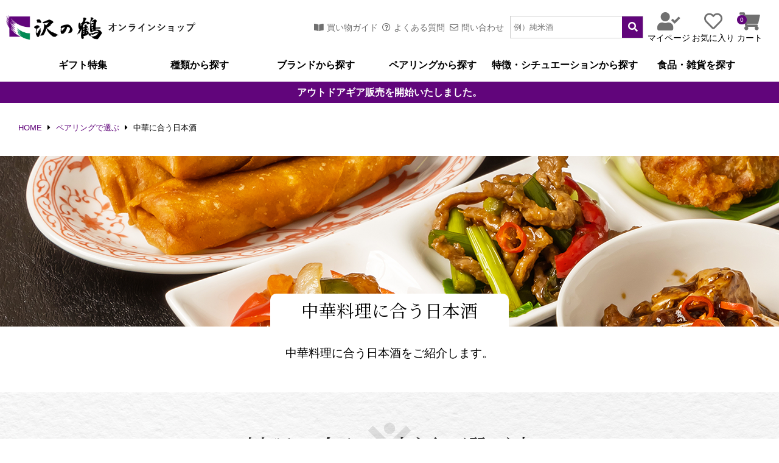

--- FILE ---
content_type: text/html;charset=UTF-8
request_url: https://www.sawanotsuru.co.jp/c/pairing/chinese-food
body_size: 28697
content:
<!DOCTYPE html>
<html lang="ja"><head>
  <meta charset="UTF-8">
  
  <title>[沢の鶴]中華に合う日本酒 | 日本酒通販は沢の鶴公式オンラインショップ</title>
  <meta name="viewport" content="width=device-width">


    <meta name="description" content="[沢の鶴]中華に合う日本酒一覧。1717年創業。米にこだわり続ける神戸・灘 沢の鶴の公式通販では、純米酒・米だけの酒を始めたとした様々な日本酒と食品、雑貨お買い求めいただけます。5,000円以上のお買い上げで送料無料。">
    <meta name="keywords" content="中華に合う日本酒,沢の鶴オンラインショップ">
  
  <link rel="stylesheet" href="https://stshop.itembox.design/system/fs_style.css?t=20251118042547">
  <link rel="stylesheet" href="https://stshop.itembox.design/generate/theme3/fs_original.css?t=20251118042547">
  
  <link rel="canonical" href="https://www.sawanotsuru.co.jp/c/pairing/chinese-food">
  <link rel="next" href="https://www.sawanotsuru.co.jp/c/pairing/chinese-food?page=2&sort=priority">
  
  
  
  <script>
    window._FS=window._FS||{};_FS.val={"tiktok":{"enabled":false,"pixelCode":null},"recaptcha":{"enabled":false,"siteKey":null},"clientInfo":{"memberId":"guest","fullName":"ゲスト","lastName":"","firstName":"ゲスト","nickName":"ゲスト","stageId":"","stageName":"","subscribedToNewsletter":"false","loggedIn":"false","totalPoints":"","activePoints":"","pendingPoints":"","purchasePointExpiration":"","specialPointExpiration":"","specialPoints":"","pointRate":"","companyName":"","membershipCardNo":"","wishlist":"","prefecture":""},"enhancedEC":{"ga4Dimensions":{"userScope":{"login":"{@ member.logged_in @}","stage":"{@ member.stage_order @}"}},"amazonCheckoutName":"Amazonペイメント","measurementId":"G-DR4VW2JC6M","trackingId":"UA-23568203-1","dimensions":{"dimension1":{"key":"log","value":"{@ member.logged_in @}"},"dimension2":{"key":"mem","value":"{@ member.stage_order @}"}}},"shopKey":"stshop","device":"PC","cart":{"stayOnPage":true}};
  </script>
  
  <script src="/shop/js/webstore-nr.js?t=20251118042547"></script>
  <script src="/shop/js/webstore-vg.js?t=20251118042547"></script>
  
    <script src="//r2.future-shop.jp/fs.stshop/pc/recommend.js"></script>
  
  
  
  
  
  
  
  
    <script type="text/javascript" >
      document.addEventListener('DOMContentLoaded', function() {
        _FS.CMATag('{"fs_member_id":"{@ member.id @}","fs_page_kind":"category","fs_category_url":"pairing+chinese-food"}')
      })
    </script>
  
  
  



<script async src="https://www.googletagmanager.com/gtag/js?id=G-DR4VW2JC6M"></script>

<script><!--
_FS.setTrackingTag('%3Cscript%3E%0A%28function%28%29%7B%0Avar+uqid+%3D+%22a24ceb2hQhdf6bd3%22%3B%0Avar+gid++%3D+%2214%22%3B%0Avar+a%3Ddocument.createElement%28%22script%22%29%3B%0Aa.dataset.uqid%3Duqid%3Ba.dataset.gid%3Dgid%3Ba.id%3D%22afadfpc-a24ceb2hQhdf6bd3gid14-%22%2BDate.now%28%29%3B%0Aa.src%3D%22%2F%2Fac.adbest1979.com%2Ffpc%2Fcookie_js.php%3FscriptId%3D%22%2BencodeURIComponent%28a.id%29%3B%0Adocument.head.appendChild%28a%29%3B%0A%7D%29%28%29%3B%0A%3C%2Fscript%3E%0A%3C%21--+Google+Tag+Manager+--%3E%0A%3Cscript%3E%28function%28w%2Cd%2Cs%2Cl%2Ci%29%7Bw%5Bl%5D%3Dw%5Bl%5D%7C%7C%5B%5D%3Bw%5Bl%5D.push%28%7B%27gtm.start%27%3A%0Anew+Date%28%29.getTime%28%29%2Cevent%3A%27gtm.js%27%7D%29%3Bvar+f%3Dd.getElementsByTagName%28s%29%5B0%5D%2C%0Aj%3Dd.createElement%28s%29%2Cdl%3Dl%21%3D%27dataLayer%27%3F%27%26l%3D%27%2Bl%3A%27%27%3Bj.async%3Dtrue%3Bj.src%3D%0A%27https%3A%2F%2Fwww.googletagmanager.com%2Fgtm.js%3Fid%3D%27%2Bi%2Bdl%3Bf.parentNode.insertBefore%28j%2Cf%29%3B%0A%7D%29%28window%2Cdocument%2C%27script%27%2C%27dataLayer%27%2C%27GTM-5TLH57D%27%29%3B%3C%2Fscript%3E%0A%3C%21--+End+Google+Tag+Manager+--%3E');
--></script>
</head>
<body class="fs-body-category fs-body-category-chinese-food" id="fs_ProductCategory">
<script><!--
_FS.setTrackingTag('%3C%21--+Google+Tag+Manager+%28noscript%29+--%3E%0A%3Cnoscript%3E%3Ciframe+src%3D%22https%3A%2F%2Fwww.googletagmanager.com%2Fns.html%3Fid%3DGTM-5TLH57D%22%0Aheight%3D%220%22+width%3D%220%22+style%3D%22display%3Anone%3Bvisibility%3Ahidden%22%3E%3C%2Fiframe%3E%3C%2Fnoscript%3E%0A%3C%21--+End+Google+Tag+Manager+%28noscript%29+--%3E');
--></script>
<div class="fs-l-page">
<link rel="stylesheet" href="https://use.fontawesome.com/releases/v5.15.4/css/all.css" integrity="sha384-DyZ88mC6Up2uqS4h/KRgHuoeGwBcD4Ng9SiP4dIRy0EXTlnuz47vAwmeGwVChigm" crossorigin="anonymous">	
<link href="https://stshop.itembox.design/item/css/cal.css?t=20260105105016" rel="stylesheet">	
<link href="https://stshop.itembox.design/item/css/slick.css?t=20260105105016" rel="stylesheet">
<link href="https://stshop.itembox.design/item/css/slick-theme.css?t=20260105105016" rel="stylesheet">
<link rel="preconnect" href="https://fonts.googleapis.com">
<link rel="preconnect" href="https://fonts.gstatic.com" crossorigin>
<link href="https://fonts.googleapis.com/css2?family=Noto+Serif+JP:wght@400;900&display=swap" rel="stylesheet">	
<link rel="stylesheet" type="text/css" href="https://stshop.itembox.design/item/css/style.css?t=20260105105016" />	
<script src="https://code.jquery.com/jquery-1.11.3.min.js"></script>
<link rel="shortcut icon" href="https://www.sawanotsuru.co.jp/site/wp/wp-content/uploads/2016/09/favicon.ico">
<link rel="shortcut icon" href="https://www.sawanotsuru.co.jp/site/wp/wp-content/uploads/2016/09/favicon.ico" type="image/x-icon">
<header>
	<div class="Header__wrap SpHide">
		<div class="Header__logo">
			<div>
				<a href="https://www.sawanotsuru.co.jp/"><img src="https://stshop.itembox.design/item/common/logo_pc.png?t=20211030121716" alt=""></a>
			</div>
		</div>
		<ul class="sub__menu01">
			<li><a href="https://www.sawanotsuru.co.jp/f/guide"><i class="fas fa-book-open"></i>買い物ガイド</a></li>
			<li><a href="https://www.sawanotsuru.co.jp/f/faq"><i class="far fa-question-circle"></i>よくある質問</a></li>
			<li><a href="https://sawanotsuru.tayori.com/f/onlineshop-inquiryform/" target="_blank"><i class="far fa-envelope"></i>問い合わせ</a></li>
		</ul>
		<div class="Header__search">
			<form action="/p/search">
			<label><input type="text" name="keyword" maxlength="1000" value="" placeholder="例）純米酒"></label>
			<button type="submit"><i class="fas fa-search"></i></button>
			</form>
		</div>
		<ul class="member__menu">
			<li><a href="https://www.sawanotsuru.co.jp/my/top"><i class="fas fa-user-check"></i><p>マイページ</p></a></li>
			<li><a href="https://www.sawanotsuru.co.jp/my/wishlist"><i class="far fa-heart"></i><p>お気に入り</p></a></li>
			<li><a href="https://www.sawanotsuru.co.jp/p/cart?type=purchase"><i class="fas fa-shopping-cart fs-p-headerNavigation__viewCartButton__label"></i><span class="fs-p-cartItemNumber fs-client-cart-count fs-clientInfo is-ready"></span><p>カート</p></a></li>
		</ul>
		<nav>
			<ul>
				<li><a href="https://www.sawanotsuru.co.jp/c/gift">ギフト特集</a></li>
				<li><a href="https://www.sawanotsuru.co.jp/c/nihonshu">種類から探す</a></li>
				<li><a href="https://www.sawanotsuru.co.jp/c/brand">ブランドから探す</a></li>
				<li><a href="https://www.sawanotsuru.co.jp/c/pairing">ペアリングから探す</a></li>
				<li><a href="https://www.sawanotsuru.co.jp/f/taglist">特徴・シチュエーションから探す</a></li>
				<li><a href="https://www.sawanotsuru.co.jp/c/foods">食品・雑貨を探す</a></li>
			</ul>
		</nav>
	</div>
	<div class="SaleBelt"><p><span><a href="https://www.sawanotsuru.co.jp/c/goods/" target="blank">アウトドアギア<br class="PcHide">販売を開始いたしました。</a></span></p></div>
	<div class="Header__wrap PcHide">
		<div class="Header__logo">
			<div>
				<a href="https://www.sawanotsuru.co.jp/"><img src="https://stshop.itembox.design/item/common/logo_pc.png?t=20211030121716" alt=""></a>
			</div>
		</div>
		<ul class="member__menu">
			<li class="search"><i class="fas fa-search"></i></li>
			<li><a href="https://www.sawanotsuru.co.jp/p/cart?type=purchase"><i class="fas fa-shopping-cart fs-p-headerNavigation__viewCartButton__label"></i></a></li>
			<li>
				<button class="menu-trigger"><span></span><span></span><span></span></button>
			</li>
		</ul>
		<div class="Header__search__sp">
			<form action="/p/search">
			<label><input type="text" name="keyword" maxlength="1000" value="" placeholder="例）純米酒"></label>
			<button type="submit"><i class="fas fa-search"></i></button>
			</form>
		</div>
	</div>
	<ul class="sp_navi PcHide">
			<li><a href="https://www.sawanotsuru.co.jp/c/gift">ギフト特集</a></li>
				<li><a href="https://www.sawanotsuru.co.jp/c/nihonshu">種類から探す</a></li>
				<li><a href="https://www.sawanotsuru.co.jp/c/brand">ブランドから探す</a></li>
				<li><a href="https://www.sawanotsuru.co.jp/c/pairing">ペアリングから探す</a></li>
				<li><a href="https://www.sawanotsuru.co.jp/f/taglist">特徴・シチュエーションから探す</a></li>
				<li><a href="https://www.sawanotsuru.co.jp/c/foods">食品・雑貨を探す</a></li>
	</ul>
</header>	
<!-- **パンくずリストパーツ （システムパーツ） ↓↓ -->
<nav class="fs-c-breadcrumb">
<ol class="fs-c-breadcrumb__list">
<li class="fs-c-breadcrumb__listItem">
<a href="/">HOME</a>
</li>
<li class="fs-c-breadcrumb__listItem">
<a href="/c/pairing">ペアリングで選ぶ</a>
</li>
<li class="fs-c-breadcrumb__listItem">
中華に合う日本酒
</li>
</ol>
</nav>
<!-- **パンくずリストパーツ （システムパーツ） ↑↑ -->
<main class="fs-l-main"><div id="fs-page-error-container" class="fs-c-panelContainer">
  
  
</div>
<div class="paring__wrap fade">
	<section>
		<div class="free__mv01 dish__chu">
			<h1>中華料理に合う日本酒</h1>
		</div>
		<p class="free__intro">中華料理に合う日本酒をご紹介します。</p>
	</section>
	<!--<section>
		<h2 class="TopHeading">和食と日本酒の組み合わせ</h2>
		<div class="dish__intro">
			<div><p>日本酒は香りの高さと味わいの濃淡で【薫酒（くんしゅ）】【爽酒（そうしゅ）】【醇酒（じゅんしゅ）】【熟酒（じゅくしゅ）】の4グループに分類されます。</p></div>
		</div>
	</section>-->
	<section class="Top__Paper fade">
		<h2 class="TopHeading">料理に合う日本酒の選び方</h2>
		<dl class="cuisine__point">
			<dt><p>POINT<br><span>1</span></p></dt>
			<dd>
				<h3>日本酒の4タイプの香り・味わいに合わせる</h3>
				<p>日本酒は、その香りや味わいで、薫酒・爽酒・醇酒・熟酒という4タイプに分類されます。<br><strong>薫酒（くんしゅ）</strong>・・・吟醸酒や大吟醸酒など、フルーティで華やかな香りが特徴。飲み口はスッキリとしており、おひたしや刺し身など素材の味わいを生かしたおつまみ・料理にぴったりです。<br><br>
				<strong>爽酒（そうしゅ）</strong>・・・香りは比較的穏やかな本醸造酒、生酒など、爽やかでスッキリとした味わいが特徴。幅広いおつまみ・料理と合わせやすいですが、おすすめはシューマイや茶碗蒸しなど素材に甘味のある、やさしい味わいある料理にぴったりです。<br><br>
					
				<strong>醇酒（じゅんしゅ）</strong>・・・純米酒や生&#37211;系など、米の旨味が味わえるのが特徴。いわゆるコクを感じられる濃厚な味わいを持つ日本酒のため、濃い味付けの肉料理、チーズなどの料理と合わせるのがおすすめです。<br><br>
					
				<strong>熟酒（じゅくしゅ）</strong>・・・長期間熟成させたことで深く濃醇な香りと味わいを感じることができます。味わいの力強さから、豚の角煮やフォアグラなどの脂の多い料理や味の濃いおつまみなどとの組み合わせがおすすめです。<br><br>このように日本酒の4タイプと組み合わせることでお互いの風味を引き立て、よりお酒も料理も美味しく感じることができます。</p>
			</dd>
		</dl>
		<dl class="cuisine__point">
			<dt><p>POINT<br><span>2</span></p></dt>
			<dd>
				<h3>日本酒の温度に合わせる</h3>
				<p>日本酒は温度によって味わいが変化します。ですので、日本酒には冷酒、燗酒のような温度の変化を楽しむ飲み方ができるのです。<br>料理と組合わせる際には、この温度もポイントとなります。<br>キリッと冷やした冷酒や、オン・ザ・ロックには、よく冷えたお刺し身や冷奴を。あたたかい燗酒は、おでんや煮込み料理を。<br><br>このように日本酒と料理を温度に合わせてみるのも素敵な楽しみ方です。</p>
			</dd>
		</dl>
		<dl class="cuisine__point">	
			<dt><p>POINT<br><span>3</span></p></dt>
			<dd>
				<h3>いろんな組み合わせを試してみる</h3>
				<p>濃い味付け、油っこいもの、独特の甘辛い料理が多い中華料理も、日本酒とのペアリングができます。<br>まずは4タイプの分類と、料理の種類で組み合わせてみましょう。中華料理は味が濃いものが多いためその点を注意しながら選ぶと良いでしょう。料理をご家庭で造られる場合は、味の濃さや油の量などを調整しても良いかもしれません。<br><br>日本酒は飲むときの温度や、飲む方の好み・体調などによって味わいがかなり異なってきます。<br>ですので、枠にとらわれず、いろんな組み合わせを試して自分のお気に入りを見つけるというのも1つの楽しみ方です。</p>
			</dd>
		</dl>
	</section>
	
	<section class="fade">
		<h2 class="TopHeading">中華に合うおすすめの日本酒3選</h2>
		<ul class="cuisine__reccomend">
		<li>
			<img src="https://stshop.itembox.design/item/free/free__dish__chu__img01.jpg" alt="チンジャオロース×1973年醸造古酒">
			<div>
				<h3>チンジャオロース　×　1973年醸造古酒</h3>
				<p>重厚な味わいを持つ熟酒タイプの古酒には、同じく重厚な味わいのチンジャオロースが良く合います。<br>古酒独特のスパーシーな旨味に、牛肉の旨味や、味付けのベースであるオイスターソースの旨味が重なり、旨さが倍増します。</p>
				<a href="https://www.sawanotsuru.co.jp/c/nihonshu/koshu/gd110" class="more__button">商品ページを見る</a>
				<a href="https://www.sawanotsuru.co.jp/c/nihonshu/koshu" class="more__list">古酒一覧をみる</a>
			</div>
			<div>
				<img src="https://stshop.itembox.design/item/free/free__dish__chu__bottle01.jpg" alt="1973年醸造古酒">
			</div>
		</li>
		<li>
			<img src="https://stshop.itembox.design/item/free/free__dish__chu__img02.jpg" alt="かに玉あんかけ×本醸造生酒">
			<div>
				<h3>かに玉あんかけ　×　本醸造生酒</h3>
				<p>玉子、カニといった素材自体に淡い甘味を持ったカニ玉あんかけには、フレッシュな「本醸造生酒」をおすすめします。<br>淡い味わいのカニ玉にあんかけすることで、別の旨味がプラスされ、「本醸造生酒」のフレッシュな香りと、旨味が調和します。</p>
				<a href="https://www.sawanotsuru.co.jp/c/nihonshu/honjouzo/gd156" class="more__button">商品ページを見る</a>
				<a href="https://www.sawanotsuru.co.jp/c/nihonshu/honjouzo" class="more__list">本醸造酒一覧をみる</a>
			</div>
			<div>
				<img src="https://stshop.itembox.design/item/free/free__dish__chu__bottle02.jpg" alt="本醸造生酒">
			</div>
		</li>
		<li>
			<img src="https://stshop.itembox.design/item/free/free__dish__chu__img03.jpg" alt="酢豚×純米酒 山田錦">
			<div>
				<h3>酢豚　×　純米酒 山田錦</h3>
				<p>「純米酒山田錦」のやさしい酸味と、酢豚の旨味をおびた酸味が良く合います。<br>酢豚の脂分をさっぱりさせてくれる効果もあり、酢豚の味わいを引き立てます。</p>
				<a href="https://www.sawanotsuru.co.jp/c/nihonshu/junmai/gd118" class="more__button">商品ページを見る</a>
				<a href="https://www.sawanotsuru.co.jp/c/nihonshu/junmai" class="more__list">純米酒一覧をみる</a>
			</div>
			<div>
				<img src="https://stshop.itembox.design/item/free/free__dish__chu__bottle03.jpg" alt="純米酒 山田錦">
			</div>
		</li>
	</ul>
		
		
	</section>
	
	
</div>
<!-- **ページ見出し（フリーパーツ）↓↓ -->
<h2 class="fs-c-heading fs-c-heading--page">中華に合う日本酒一覧</h2>
<!-- **ページ見出し（フリーパーツ）↑↑ -->
<!-- **商品グループエリア（システムパーツグループ）↓↓ -->

  <div class="fs-c-productList">
    
      <!-- **並び替え・ページャーパーツ（システムパーツ） ↓↓ -->
<div class="fs-c-productList__controller">
  <div class="fs-c-sortItems">
  <span class="fs-c-sortItems__label">並び替え</span>
  <ul class="fs-c-sortItems__list">
  <li class="fs-c-sortItems__list__item is-active">
  <span class="fs-c-sortItems__list__item__label">人気順</span>
  </li>
  <li class="fs-c-sortItems__list__item">
  <a href="/c/pairing/chinese-food?sort=price_low" class="fs-c-sortItems__list__item__label">価格が安い順</a>
  </li>
  <li class="fs-c-sortItems__list__item">
  <a href="/c/pairing/chinese-food?sort=price_high" class="fs-c-sortItems__list__item__label">価格が高い順</a>
  </li>
  <li class="fs-c-sortItems__list__item">
  <a href="/c/pairing/chinese-food?sort=latest" class="fs-c-sortItems__list__item__label">新着順</a>
  </li>
  <li class="fs-c-sortItems__list__item">
  <a href="/c/pairing/chinese-food?sort=review" class="fs-c-sortItems__list__item__label">レビュー順</a>
  </li>
  </ul>
  </div>
  <div class="fs-c-listControl">
<div class="fs-c-listControl__status">
<span class="fs-c-listControl__status__total">45<span class="fs-c-listControl__status__total__label">件中</span></span>
<span class="fs-c-listControl__status__indication">1<span class="fs-c-listControl__status__indication__separator">-</span>20<span class="fs-c-listControl__status__indication__label">件表示</span></span>
</div>
<div class="fs-c-pagination">
<span class="fs-c-pagination__item is-active">1</span>
<a href="/c/pairing/chinese-food?page=2&sort=priority" class="fs-c-pagination__item" role="button">2</a>

<a href="/c/pairing/chinese-food?page=3&sort=priority" class="fs-c-pagination__item" role="button">3</a>
<a href="/c/pairing/chinese-food?page=2&sort=priority" class="fs-c-pagination__item fs-c-pagination__item--next" role="button" aria-label="次のページへ"></a></div>
</div>
</div>
<!-- **並び替え・ページャーパーツ（システムパーツ） ↑↑ -->
<!-- **商品一覧（システムパーツグループ）↓↓ -->
<div class="fs-c-productList__list" data-add-to-cart-setting="">
<article class="fs-c-productList__list__item fs-c-productListItem" data-product-id="370">
<form>

<input type="hidden" name="productId" value="370">
<input type="hidden" name="verticalVariationNo" value="">
<input type="hidden" name="horizontalVariationNo" value="">
<input type="hidden" name="staffStartSkuCode" value="">
<input type="hidden" name="quantity" value="1">

<!-- **商品画像・拡大パーツ（システムパーツ）↓↓ -->
<div class="fs-c-productListItem__imageContainer">
  <div class="fs-c-productListItem__image fs-c-productImage">
  
    <a href="/c/pairing/chinese-food/10000287">
      <img data-layzr="https://stshop.itembox.design/product/003/000000000370/000000000370-01-m.jpg?t&#x3D;20260105185332" alt="" src="https://stshop.itembox.design/item/src/loading.svg?t&#x3D;20260105105016" class="fs-c-productListItem__image__image fs-c-productImage__image">
    </a>
  
  </div>
</div>
<div class="fs-c-productListItem__viewMoreImageButton fs-c-buttonContainer">
<button type="button" class="fs-c-button--viewMoreImage fs-c-button--plain">
  <span class="fs-c-button__label">他の画像を見る</span>
</button>
</div>
<aside class="fs-c-productImageModal" style="display: none;">
  <div class="fs-c-productImageModal__inner">
    <span class="fs-c-productImageModal__close" role="button" aria-label="閉じる"></span>
    <div class="fs-c-productImageModal__contents">
      <div class="fs-c-productImageModalCarousel fs-c-slick">
        <div class="fs-c-productImageModalCarousel__track">
        
          <div>
            <figure class="fs-c-productImageModalCarousel__figure">
              
              <img data-lazy="https://stshop.itembox.design/product/003/000000000370/000000000370-01-xl.jpg?t&#x3D;20260105185332" data-src="https://stshop.itembox.design/product/003/000000000370/000000000370-01-xl.jpg?t&#x3D;20260105185332" alt="" src="https://stshop.itembox.design/item/src/loading.svg?t&#x3D;20260105105016" class="fs-c-productImageModalCarousel__figure__image">
            </figure>
          </div>
        
          <div>
            <figure class="fs-c-productImageModalCarousel__figure">
              
              <img data-lazy="https://stshop.itembox.design/product/003/000000000370/000000000370-02-xl.jpg?t&#x3D;20260105185332" data-src="https://stshop.itembox.design/product/003/000000000370/000000000370-02-xl.jpg?t&#x3D;20260105185332" alt="" src="https://stshop.itembox.design/item/src/loading.svg?t&#x3D;20260105105016" class="fs-c-productImageModalCarousel__figure__image">
            </figure>
          </div>
        
          <div>
            <figure class="fs-c-productImageModalCarousel__figure">
              
              <img data-lazy="https://stshop.itembox.design/product/003/000000000370/000000000370-03-xl.jpg?t&#x3D;20260105185332" data-src="https://stshop.itembox.design/product/003/000000000370/000000000370-03-xl.jpg?t&#x3D;20260105185332" alt="" src="https://stshop.itembox.design/item/src/loading.svg?t&#x3D;20260105105016" class="fs-c-productImageModalCarousel__figure__image">
            </figure>
          </div>
        
          <div>
            <figure class="fs-c-productImageModalCarousel__figure">
              
              <img data-lazy="https://stshop.itembox.design/product/003/000000000370/000000000370-04-xl.jpg?t&#x3D;20260105185332" data-src="https://stshop.itembox.design/product/003/000000000370/000000000370-04-xl.jpg?t&#x3D;20260105185332" alt="" src="https://stshop.itembox.design/item/src/loading.svg?t&#x3D;20260105105016" class="fs-c-productImageModalCarousel__figure__image">
            </figure>
          </div>
        
        </div>
      </div>
    </div>
  </div>
</aside>
<!-- **商品画像・拡大パーツ（システムパーツ）↑↑ -->
<!-- **商品名パーツ（システムパーツ）↓↓ -->
<h2 class="fs-c-productListItem__productName fs-c-productName">
  
  <a href="/c/pairing/chinese-food/10000287">
    <span class="fs-c-productName__copy">美味しい日本酒を届けたい。<br>  100人のきき酒師の物語。<br> 加熱処理を一度もおこなわないからこその、<br> しぼりたてのフレッシュな味わいと香り<br></span>
    <span class="fs-c-productName__name">100人のきき酒師 720ml</span>
  </a>
  
</h2>
<!-- **商品名パーツ（システムパーツ）↑↑ -->


<!-- **商品価格パーツ（システムパーツ）↓↓ -->
<div class="fs-c-productListItem__prices fs-c-productPrices">
  
  
    
      <div class="fs-c-productPrice fs-c-productPrice--selling">
        
  
    
    <span class="fs-c-productPrice__main">
      
      <span class="fs-c-productPrice__main__price fs-c-price">
        <span class="fs-c-price__currencyMark">&yen;</span>
        <span class="fs-c-price__value">1,529</span>
      </span>
    </span>
    <span class="fs-c-productPrice__addon">
      <span class="fs-c-productPrice__addon__label">税込</span>
    </span>
    
  

      </div>
    
    
    
  
    
</div>
<!-- **商品価格パーツ（システムパーツ）↑↑ -->



  


<!-- **カート・バリエーションごとにボタンパーツ（システムパーツ）↓↓ -->
<div class="fs-c-productListItem__control fs-c-buttonContainer" data-product-id="370" data-vertical-variation-no="" data-horizontal-variation-no="" data-vertical-admin-no="" data-horizontal-admin-no="">

<button type="button" class="fs-c-button--addToCart--list fs-c-button--plain">
<span class="fs-c-button__label">カートに入れる</span>
</button>

<button type="button" class="fs-c-button--addToWishList--icon fs-c-button--particular">
<span class="fs-c-button__label">お気に入りに登録する</span>
</button>

</div>


<!-- **カート・バリエーションごとにボタンパーツ（システムパーツ）↑↑ -->
</form>

<span data-id="fs-analytics" data-product-url="10000287" data-eec="{&quot;fs-remove_from_cart-price&quot;:1529,&quot;id&quot;:&quot;10000287&quot;,&quot;fs-begin_checkout-price&quot;:1529,&quot;price&quot;:1529,&quot;fs-select_content-price&quot;:1529,&quot;category&quot;:&quot;沢の鶴の/沢の鶴の&quot;,&quot;fs-add_to_cart-price&quot;:1529,&quot;name&quot;:&quot;100人のきき酒師 720ml&quot;,&quot;quantity&quot;:1,&quot;list_name&quot;:&quot;[沢の鶴]中華&quot;}" data-ga4="{&quot;item_list_name&quot;:&quot;[沢の鶴]&quot;,&quot;currency&quot;:&quot;JPY&quot;,&quot;item_list_id&quot;:&quot;product&quot;,&quot;value&quot;:1529,&quot;items&quot;:[{&quot;fs-remove_from_cart-price&quot;:1529,&quot;item_name&quot;:&quot;100人のきき酒師 720ml&quot;,&quot;fs-begin_checkout-price&quot;:1529,&quot;item_list_name&quot;:&quot;[沢の鶴]&quot;,&quot;fs-add_payment_info-price&quot;:1529,&quot;fs-add_to_cart-price&quot;:1529,&quot;item_id&quot;:&quot;10000287&quot;,&quot;item_category2&quot;:&quot;沢の鶴の特別純米&quot;,&quot;fs-view_item-price&quot;:1529,&quot;item_category&quot;:&quot;沢の鶴のすべての&quot;,&quot;quantity&quot;:1,&quot;price&quot;:1529,&quot;item_list_id&quot;:&quot;product&quot;,&quot;currency&quot;:&quot;JPY&quot;,&quot;fs-select_content-price&quot;:1529,&quot;fs-select_item-price&quot;:1529}]}" data-category-eec="{&quot;10000287&quot;:{&quot;type&quot;:&quot;1&quot;}}" data-category-ga4="{&quot;10000287&quot;:{&quot;type&quot;:&quot;1&quot;}}"></span>

</article>
<article class="fs-c-productList__list__item fs-c-productListItem" data-product-id="369">
<form>

<input type="hidden" name="productId" value="369">
<input type="hidden" name="verticalVariationNo" value="">
<input type="hidden" name="horizontalVariationNo" value="">
<input type="hidden" name="staffStartSkuCode" value="">
<input type="hidden" name="quantity" value="1">

<!-- **商品画像・拡大パーツ（システムパーツ）↓↓ -->
<div class="fs-c-productListItem__imageContainer">
  <div class="fs-c-productListItem__image fs-c-productImage">
  
    <a href="/c/pairing/chinese-food/10000288">
      <img data-layzr="https://stshop.itembox.design/product/003/000000000369/000000000369-01-m.jpg?t&#x3D;20260105185332" alt="" src="https://stshop.itembox.design/item/src/loading.svg?t&#x3D;20260105105016" class="fs-c-productListItem__image__image fs-c-productImage__image">
    </a>
  
  </div>
</div>
<div class="fs-c-productListItem__viewMoreImageButton fs-c-buttonContainer">
<button type="button" class="fs-c-button--viewMoreImage fs-c-button--plain">
  <span class="fs-c-button__label">他の画像を見る</span>
</button>
</div>
<aside class="fs-c-productImageModal" style="display: none;">
  <div class="fs-c-productImageModal__inner">
    <span class="fs-c-productImageModal__close" role="button" aria-label="閉じる"></span>
    <div class="fs-c-productImageModal__contents">
      <div class="fs-c-productImageModalCarousel fs-c-slick">
        <div class="fs-c-productImageModalCarousel__track">
        
          <div>
            <figure class="fs-c-productImageModalCarousel__figure">
              
              <img data-lazy="https://stshop.itembox.design/product/003/000000000369/000000000369-01-xl.jpg?t&#x3D;20260105185332" data-src="https://stshop.itembox.design/product/003/000000000369/000000000369-01-xl.jpg?t&#x3D;20260105185332" alt="" src="https://stshop.itembox.design/item/src/loading.svg?t&#x3D;20260105105016" class="fs-c-productImageModalCarousel__figure__image">
            </figure>
          </div>
        
          <div>
            <figure class="fs-c-productImageModalCarousel__figure">
              
              <img data-lazy="https://stshop.itembox.design/product/003/000000000369/000000000369-02-xl.jpg?t&#x3D;20260105185332" data-src="https://stshop.itembox.design/product/003/000000000369/000000000369-02-xl.jpg?t&#x3D;20260105185332" alt="" src="https://stshop.itembox.design/item/src/loading.svg?t&#x3D;20260105105016" class="fs-c-productImageModalCarousel__figure__image">
            </figure>
          </div>
        
          <div>
            <figure class="fs-c-productImageModalCarousel__figure">
              
              <img data-lazy="https://stshop.itembox.design/product/003/000000000369/000000000369-03-xl.jpg?t&#x3D;20260105185332" data-src="https://stshop.itembox.design/product/003/000000000369/000000000369-03-xl.jpg?t&#x3D;20260105185332" alt="" src="https://stshop.itembox.design/item/src/loading.svg?t&#x3D;20260105105016" class="fs-c-productImageModalCarousel__figure__image">
            </figure>
          </div>
        
          <div>
            <figure class="fs-c-productImageModalCarousel__figure">
              
              <img data-lazy="https://stshop.itembox.design/product/003/000000000369/000000000369-04-xl.jpg?t&#x3D;20260105185332" data-src="https://stshop.itembox.design/product/003/000000000369/000000000369-04-xl.jpg?t&#x3D;20260105185332" alt="" src="https://stshop.itembox.design/item/src/loading.svg?t&#x3D;20260105105016" class="fs-c-productImageModalCarousel__figure__image">
            </figure>
          </div>
        
        </div>
      </div>
    </div>
  </div>
</aside>
<!-- **商品画像・拡大パーツ（システムパーツ）↑↑ -->
<!-- **商品名パーツ（システムパーツ）↓↓ -->
<h2 class="fs-c-productListItem__productName fs-c-productName">
  
  <a href="/c/pairing/chinese-food/10000288">
    <span class="fs-c-productName__copy">がんばる自分に、ご褒美を。<br> 「たま酔い」は、割って楽しむ日本酒。<br> たっぷりの麹米を使用した優しい甘味と贅沢な旨味<br></span>
    <span class="fs-c-productName__name">たまには酔いたい夜もある 180ml</span>
  </a>
  
</h2>
<!-- **商品名パーツ（システムパーツ）↑↑ -->


<!-- **商品価格パーツ（システムパーツ）↓↓ -->
<div class="fs-c-productListItem__prices fs-c-productPrices">
  
  
    
      <div class="fs-c-productPrice fs-c-productPrice--selling">
        
  
    
    <span class="fs-c-productPrice__main">
      
      <span class="fs-c-productPrice__main__price fs-c-price">
        <span class="fs-c-price__currencyMark">&yen;</span>
        <span class="fs-c-price__value">436</span>
      </span>
    </span>
    <span class="fs-c-productPrice__addon">
      <span class="fs-c-productPrice__addon__label">税込</span>
    </span>
    
  

      </div>
    
    
    
  
    
</div>
<!-- **商品価格パーツ（システムパーツ）↑↑ -->



  


<!-- **カート・バリエーションごとにボタンパーツ（システムパーツ）↓↓ -->
<div class="fs-c-productListItem__control fs-c-buttonContainer" data-product-id="369" data-vertical-variation-no="" data-horizontal-variation-no="" data-vertical-admin-no="" data-horizontal-admin-no="">

<button type="button" class="fs-c-button--addToCart--list fs-c-button--plain">
<span class="fs-c-button__label">カートに入れる</span>
</button>

<button type="button" class="fs-c-button--addToWishList--icon fs-c-button--particular">
<span class="fs-c-button__label">お気に入りに登録する</span>
</button>

</div>


<!-- **カート・バリエーションごとにボタンパーツ（システムパーツ）↑↑ -->
</form>

<span data-id="fs-analytics" data-product-url="10000288" data-eec="{&quot;fs-remove_from_cart-price&quot;:436,&quot;id&quot;:&quot;10000288&quot;,&quot;fs-begin_checkout-price&quot;:436,&quot;price&quot;:436,&quot;fs-select_content-price&quot;:436,&quot;category&quot;:&quot;沢の鶴の/沢の鶴の&quot;,&quot;fs-add_to_cart-price&quot;:436,&quot;name&quot;:&quot;たまには酔いたい夜もある 180ml&quot;,&quot;quantity&quot;:1,&quot;list_name&quot;:&quot;[沢の鶴]中華&quot;}" data-ga4="{&quot;item_list_name&quot;:&quot;[沢の鶴]&quot;,&quot;currency&quot;:&quot;JPY&quot;,&quot;item_list_id&quot;:&quot;product&quot;,&quot;value&quot;:436,&quot;items&quot;:[{&quot;fs-remove_from_cart-price&quot;:436,&quot;item_name&quot;:&quot;たまには酔いたい夜もある 180ml&quot;,&quot;fs-begin_checkout-price&quot;:436,&quot;item_list_name&quot;:&quot;[沢の鶴]&quot;,&quot;fs-add_payment_info-price&quot;:436,&quot;fs-add_to_cart-price&quot;:436,&quot;item_id&quot;:&quot;10000288&quot;,&quot;item_category2&quot;:&quot;沢の鶴の純米酒&quot;,&quot;fs-view_item-price&quot;:436,&quot;item_category&quot;:&quot;沢の鶴のすべての&quot;,&quot;quantity&quot;:1,&quot;price&quot;:436,&quot;item_list_id&quot;:&quot;product&quot;,&quot;currency&quot;:&quot;JPY&quot;,&quot;fs-select_content-price&quot;:436,&quot;fs-select_item-price&quot;:436}]}" data-category-eec="{&quot;10000288&quot;:{&quot;type&quot;:&quot;1&quot;}}" data-category-ga4="{&quot;10000288&quot;:{&quot;type&quot;:&quot;1&quot;}}"></span>

</article>
<article class="fs-c-productList__list__item fs-c-productListItem" data-product-id="393">
<form>

<input type="hidden" name="productId" value="393">
<input type="hidden" name="verticalVariationNo" value="">
<input type="hidden" name="horizontalVariationNo" value="">
<input type="hidden" name="staffStartSkuCode" value="">
<input type="hidden" name="quantity" value="1">

<!-- **商品画像・拡大パーツ（システムパーツ）↓↓ -->
<div class="fs-c-productListItem__imageContainer">
  <div class="fs-c-productListItem__image fs-c-productImage">
  
    <a href="/c/pairing/chinese-food/10000298">
      <img data-layzr="https://stshop.itembox.design/product/003/000000000393/000000000393-01-m.jpg?t&#x3D;20260105185332" alt="" src="https://stshop.itembox.design/item/src/loading.svg?t&#x3D;20260105105016" class="fs-c-productListItem__image__image fs-c-productImage__image">
    </a>
  
  </div>
</div>
<div class="fs-c-productListItem__viewMoreImageButton fs-c-buttonContainer">
<button type="button" class="fs-c-button--viewMoreImage fs-c-button--plain">
  <span class="fs-c-button__label">他の画像を見る</span>
</button>
</div>
<aside class="fs-c-productImageModal" style="display: none;">
  <div class="fs-c-productImageModal__inner">
    <span class="fs-c-productImageModal__close" role="button" aria-label="閉じる"></span>
    <div class="fs-c-productImageModal__contents">
      <div class="fs-c-productImageModalCarousel fs-c-slick">
        <div class="fs-c-productImageModalCarousel__track">
        
          <div>
            <figure class="fs-c-productImageModalCarousel__figure">
              
              <img data-lazy="https://stshop.itembox.design/product/003/000000000393/000000000393-01-xl.jpg?t&#x3D;20260105185332" data-src="https://stshop.itembox.design/product/003/000000000393/000000000393-01-xl.jpg?t&#x3D;20260105185332" alt="" src="https://stshop.itembox.design/item/src/loading.svg?t&#x3D;20260105105016" class="fs-c-productImageModalCarousel__figure__image">
            </figure>
          </div>
        
          <div>
            <figure class="fs-c-productImageModalCarousel__figure">
              
              <img data-lazy="https://stshop.itembox.design/product/003/000000000393/000000000393-02-xl.jpg?t&#x3D;20260105185332" data-src="https://stshop.itembox.design/product/003/000000000393/000000000393-02-xl.jpg?t&#x3D;20260105185332" alt="" src="https://stshop.itembox.design/item/src/loading.svg?t&#x3D;20260105105016" class="fs-c-productImageModalCarousel__figure__image">
            </figure>
          </div>
        
          <div>
            <figure class="fs-c-productImageModalCarousel__figure">
              
              <img data-lazy="https://stshop.itembox.design/product/003/000000000393/000000000393-03-xl.jpg?t&#x3D;20260105185332" data-src="https://stshop.itembox.design/product/003/000000000393/000000000393-03-xl.jpg?t&#x3D;20260105185332" alt="" src="https://stshop.itembox.design/item/src/loading.svg?t&#x3D;20260105105016" class="fs-c-productImageModalCarousel__figure__image">
            </figure>
          </div>
        
          <div>
            <figure class="fs-c-productImageModalCarousel__figure">
              
              <img data-lazy="https://stshop.itembox.design/product/003/000000000393/000000000393-04-xl.jpg?t&#x3D;20260105185332" data-src="https://stshop.itembox.design/product/003/000000000393/000000000393-04-xl.jpg?t&#x3D;20260105185332" alt="" src="https://stshop.itembox.design/item/src/loading.svg?t&#x3D;20260105105016" class="fs-c-productImageModalCarousel__figure__image">
            </figure>
          </div>
        
        </div>
      </div>
    </div>
  </div>
</aside>
<!-- **商品画像・拡大パーツ（システムパーツ）↑↑ -->
<!-- **商品名パーツ（システムパーツ）↓↓ -->
<h2 class="fs-c-productListItem__productName fs-c-productName">
  
  <a href="/c/pairing/chinese-food/10000298">
    <span class="fs-c-productName__name">SHUSHU Light(シュシュライト）180ml</span>
  </a>
  
</h2>
<!-- **商品名パーツ（システムパーツ）↑↑ -->


<!-- **商品価格パーツ（システムパーツ）↓↓ -->
<div class="fs-c-productListItem__prices fs-c-productPrices">
  
  
    
      <div class="fs-c-productPrice fs-c-productPrice--selling">
        
  
    
    <span class="fs-c-productPrice__main">
      
      <span class="fs-c-productPrice__main__price fs-c-price">
        <span class="fs-c-price__currencyMark">&yen;</span>
        <span class="fs-c-price__value">373</span>
      </span>
    </span>
    <span class="fs-c-productPrice__addon">
      <span class="fs-c-productPrice__addon__label">税込</span>
    </span>
    
  

      </div>
    
    
    
  
    
</div>
<!-- **商品価格パーツ（システムパーツ）↑↑ -->



  


<!-- **カート・バリエーションごとにボタンパーツ（システムパーツ）↓↓ -->
<div class="fs-c-productListItem__control fs-c-buttonContainer" data-product-id="393" data-vertical-variation-no="" data-horizontal-variation-no="" data-vertical-admin-no="" data-horizontal-admin-no="">

<button type="button" class="fs-c-button--addToCart--list fs-c-button--plain">
<span class="fs-c-button__label">カートに入れる</span>
</button>

<button type="button" class="fs-c-button--addToWishList--icon fs-c-button--particular">
<span class="fs-c-button__label">お気に入りに登録する</span>
</button>

</div>


<!-- **カート・バリエーションごとにボタンパーツ（システムパーツ）↑↑ -->
</form>

<span data-id="fs-analytics" data-product-url="10000298" data-eec="{&quot;fs-remove_from_cart-price&quot;:373,&quot;id&quot;:&quot;10000298&quot;,&quot;fs-begin_checkout-price&quot;:373,&quot;price&quot;:373,&quot;fs-select_content-price&quot;:373,&quot;category&quot;:&quot;沢の鶴の/沢の鶴の&quot;,&quot;fs-add_to_cart-price&quot;:373,&quot;name&quot;:&quot;SHUSHU Light(シュシュライト）180ml&quot;,&quot;quantity&quot;:1,&quot;list_name&quot;:&quot;[沢の鶴]中華&quot;}" data-ga4="{&quot;item_list_name&quot;:&quot;[沢の鶴]&quot;,&quot;currency&quot;:&quot;JPY&quot;,&quot;item_list_id&quot;:&quot;product&quot;,&quot;value&quot;:373,&quot;items&quot;:[{&quot;fs-remove_from_cart-price&quot;:373,&quot;item_name&quot;:&quot;SHUSHU Light(シュシュライト）180ml&quot;,&quot;fs-begin_checkout-price&quot;:373,&quot;item_list_name&quot;:&quot;[沢の鶴]&quot;,&quot;fs-add_payment_info-price&quot;:373,&quot;fs-add_to_cart-price&quot;:373,&quot;item_id&quot;:&quot;10000298&quot;,&quot;item_category2&quot;:&quot;沢の鶴の純米酒&quot;,&quot;fs-view_item-price&quot;:373,&quot;item_category&quot;:&quot;沢の鶴のすべての&quot;,&quot;quantity&quot;:1,&quot;price&quot;:373,&quot;item_list_id&quot;:&quot;product&quot;,&quot;currency&quot;:&quot;JPY&quot;,&quot;fs-select_content-price&quot;:373,&quot;fs-select_item-price&quot;:373}]}" data-category-eec="{&quot;10000298&quot;:{&quot;type&quot;:&quot;1&quot;}}" data-category-ga4="{&quot;10000298&quot;:{&quot;type&quot;:&quot;1&quot;}}"></span>

</article>
<article class="fs-c-productList__list__item fs-c-productListItem" data-product-id="5">
<form>

<input type="hidden" name="productId" value="5">
<input type="hidden" name="verticalVariationNo" value="">
<input type="hidden" name="horizontalVariationNo" value="">
<input type="hidden" name="staffStartSkuCode" value="">
<input type="hidden" name="quantity" value="1">

<!-- **商品画像・拡大パーツ（システムパーツ）↓↓ -->
<div class="fs-c-productListItem__imageContainer">
  <div class="fs-c-productListItem__image fs-c-productImage">
  
    <a href="/c/pairing/chinese-food/gd5">
      <img data-layzr="https://stshop.itembox.design/product/000/000000000005/000000000005-01-m.jpg?t&#x3D;20260105185332" alt="" src="https://stshop.itembox.design/item/src/loading.svg?t&#x3D;20260105105016" class="fs-c-productListItem__image__image fs-c-productImage__image">
    </a>
  
  </div>
</div>
<div class="fs-c-productListItem__viewMoreImageButton fs-c-buttonContainer">
<button type="button" class="fs-c-button--viewMoreImage fs-c-button--plain">
  <span class="fs-c-button__label">他の画像を見る</span>
</button>
</div>
<aside class="fs-c-productImageModal" style="display: none;">
  <div class="fs-c-productImageModal__inner">
    <span class="fs-c-productImageModal__close" role="button" aria-label="閉じる"></span>
    <div class="fs-c-productImageModal__contents">
      <div class="fs-c-productImageModalCarousel fs-c-slick">
        <div class="fs-c-productImageModalCarousel__track">
        
          <div>
            <figure class="fs-c-productImageModalCarousel__figure">
              
              <img data-lazy="https://stshop.itembox.design/product/000/000000000005/000000000005-01-xl.jpg?t&#x3D;20260105185332" data-src="https://stshop.itembox.design/product/000/000000000005/000000000005-01-xl.jpg?t&#x3D;20260105185332" alt="" src="https://stshop.itembox.design/item/src/loading.svg?t&#x3D;20260105105016" class="fs-c-productImageModalCarousel__figure__image">
            </figure>
          </div>
        
          <div>
            <figure class="fs-c-productImageModalCarousel__figure">
              
              <img data-lazy="https://stshop.itembox.design/product/000/000000000005/000000000005-02-xl.jpg?t&#x3D;20260105185332" data-src="https://stshop.itembox.design/product/000/000000000005/000000000005-02-xl.jpg?t&#x3D;20260105185332" alt="" src="https://stshop.itembox.design/item/src/loading.svg?t&#x3D;20260105105016" class="fs-c-productImageModalCarousel__figure__image">
            </figure>
          </div>
        
        </div>
      </div>
    </div>
  </div>
</aside>
<!-- **商品画像・拡大パーツ（システムパーツ）↑↑ -->
<!-- **商品名パーツ（システムパーツ）↓↓ -->
<h2 class="fs-c-productListItem__productName fs-c-productName">
  
  <a href="/c/pairing/chinese-food/gd5">
    <span class="fs-c-productName__name">純米大吟醸 瑞兆（ずいちょう） 1.8L</span>
  </a>
  
</h2>
<!-- **商品名パーツ（システムパーツ）↑↑ -->

<!-- **商品マークパーツ（システムパーツ）↓↓ -->
<div class="fs-c-productMarks">
  
    <ul class="fs-c-productMark">
      <li class="fs-c-productMark__item">
        <span class="fs-c-productMark__mark--40 fs-c-productMark__mark">
<span class="fs-c-productMark__label">送料無料</span>
</span>

        </li>
      
    </ul>
  
  
</div>
<!-- **商品マークパーツ（システムパーツ）↑↑ -->


<!-- **商品価格パーツ（システムパーツ）↓↓ -->
<div class="fs-c-productListItem__prices fs-c-productPrices">
  
  
    
      <div class="fs-c-productPrice fs-c-productPrice--selling">
        
  
    
    <span class="fs-c-productPrice__main">
      
      <span class="fs-c-productPrice__main__price fs-c-price">
        <span class="fs-c-price__currencyMark">&yen;</span>
        <span class="fs-c-price__value">6,050</span>
      </span>
    </span>
    <span class="fs-c-productPrice__addon">
      <span class="fs-c-productPrice__addon__label">税込</span>
    </span>
    
  

      </div>
    
    
    
  
    
</div>
<!-- **商品価格パーツ（システムパーツ）↑↑ -->



  


<!-- **カート・バリエーションごとにボタンパーツ（システムパーツ）↓↓ -->
<div class="fs-c-productListItem__control fs-c-buttonContainer" data-product-id="5" data-vertical-variation-no="" data-horizontal-variation-no="" data-vertical-admin-no="" data-horizontal-admin-no="">

<a href="/c/pairing/chinese-food/gd5" class="fs-c-button--viewProductDetail fs-c-button--plain">
  <span class="fs-c-button__label">詳細を見る</span>
</a>

<button type="button" class="fs-c-button--addToWishList--icon fs-c-button--particular">
<span class="fs-c-button__label">お気に入りに登録する</span>
</button>

</div>


<!-- **カート・バリエーションごとにボタンパーツ（システムパーツ）↑↑ -->
</form>

<span data-id="fs-analytics" data-product-url="gd5" data-eec="{&quot;fs-remove_from_cart-price&quot;:6050,&quot;id&quot;:&quot;gd5&quot;,&quot;fs-begin_checkout-price&quot;:6050,&quot;price&quot;:6050,&quot;fs-select_content-price&quot;:6050,&quot;category&quot;:&quot;沢の鶴の/沢の鶴の&quot;,&quot;fs-add_to_cart-price&quot;:6050,&quot;name&quot;:&quot;純米大吟醸 瑞兆（ずいちょう） 1.8L&quot;,&quot;quantity&quot;:1,&quot;list_name&quot;:&quot;[沢の鶴]中華&quot;}" data-ga4="{&quot;item_list_name&quot;:&quot;[沢の鶴]&quot;,&quot;currency&quot;:&quot;JPY&quot;,&quot;item_list_id&quot;:&quot;product&quot;,&quot;value&quot;:6050,&quot;items&quot;:[{&quot;fs-remove_from_cart-price&quot;:6050,&quot;item_name&quot;:&quot;純米大吟醸 瑞兆（ずいちょう） 1.8L&quot;,&quot;fs-begin_checkout-price&quot;:6050,&quot;item_list_name&quot;:&quot;[沢の鶴]&quot;,&quot;fs-add_payment_info-price&quot;:6050,&quot;fs-add_to_cart-price&quot;:6050,&quot;item_id&quot;:&quot;gd5&quot;,&quot;item_category2&quot;:&quot;沢の鶴の純米大吟&quot;,&quot;fs-view_item-price&quot;:6050,&quot;item_category&quot;:&quot;沢の鶴のすべての&quot;,&quot;quantity&quot;:1,&quot;price&quot;:6050,&quot;item_list_id&quot;:&quot;product&quot;,&quot;currency&quot;:&quot;JPY&quot;,&quot;fs-select_content-price&quot;:6050,&quot;fs-select_item-price&quot;:6050}]}" data-category-eec="{&quot;gd5&quot;:{&quot;type&quot;:&quot;1&quot;}}" data-category-ga4="{&quot;gd5&quot;:{&quot;type&quot;:&quot;1&quot;}}"></span>

</article>
<article class="fs-c-productList__list__item fs-c-productListItem" data-product-id="119">
<form>

<input type="hidden" name="productId" value="119">
<input type="hidden" name="verticalVariationNo" value="">
<input type="hidden" name="horizontalVariationNo" value="">
<input type="hidden" name="staffStartSkuCode" value="">
<input type="hidden" name="quantity" value="1">

<!-- **商品画像・拡大パーツ（システムパーツ）↓↓ -->
<div class="fs-c-productListItem__imageContainer">
  <div class="fs-c-productListItem__image fs-c-productImage">
  
    <a href="/c/pairing/chinese-food/gd119">
      <img data-layzr="https://stshop.itembox.design/product/001/000000000119/000000000119-01-m.jpg?t&#x3D;20260105185332" alt="" src="https://stshop.itembox.design/item/src/loading.svg?t&#x3D;20260105105016" class="fs-c-productListItem__image__image fs-c-productImage__image">
    </a>
  
  </div>
</div>
<div class="fs-c-productListItem__viewMoreImageButton fs-c-buttonContainer">
<button type="button" class="fs-c-button--viewMoreImage fs-c-button--plain">
  <span class="fs-c-button__label">他の画像を見る</span>
</button>
</div>
<aside class="fs-c-productImageModal" style="display: none;">
  <div class="fs-c-productImageModal__inner">
    <span class="fs-c-productImageModal__close" role="button" aria-label="閉じる"></span>
    <div class="fs-c-productImageModal__contents">
      <div class="fs-c-productImageModalCarousel fs-c-slick">
        <div class="fs-c-productImageModalCarousel__track">
        
          <div>
            <figure class="fs-c-productImageModalCarousel__figure">
              
              <img data-lazy="https://stshop.itembox.design/product/001/000000000119/000000000119-01-xl.jpg?t&#x3D;20260105185332" data-src="https://stshop.itembox.design/product/001/000000000119/000000000119-01-xl.jpg?t&#x3D;20260105185332" alt="" src="https://stshop.itembox.design/item/src/loading.svg?t&#x3D;20260105105016" class="fs-c-productImageModalCarousel__figure__image">
            </figure>
          </div>
        
        </div>
      </div>
    </div>
  </div>
</aside>
<!-- **商品画像・拡大パーツ（システムパーツ）↑↑ -->
<!-- **商品名パーツ（システムパーツ）↓↓ -->
<h2 class="fs-c-productListItem__productName fs-c-productName">
  
  <a href="/c/pairing/chinese-food/gd119">
    <span class="fs-c-productName__name">純米 1.8L</span>
  </a>
  
</h2>
<!-- **商品名パーツ（システムパーツ）↑↑ -->


<!-- **商品価格パーツ（システムパーツ）↓↓ -->
<div class="fs-c-productListItem__prices fs-c-productPrices">
  
  
    
      <div class="fs-c-productPrice fs-c-productPrice--selling">
        
  
    
    <span class="fs-c-productPrice__main">
      
      <span class="fs-c-productPrice__main__price fs-c-price">
        <span class="fs-c-price__currencyMark">&yen;</span>
        <span class="fs-c-price__value">2,449</span>
      </span>
    </span>
    <span class="fs-c-productPrice__addon">
      <span class="fs-c-productPrice__addon__label">税込</span>
    </span>
    
  

      </div>
    
    
    
  
    
</div>
<!-- **商品価格パーツ（システムパーツ）↑↑ -->



  


<!-- **カート・バリエーションごとにボタンパーツ（システムパーツ）↓↓ -->
<div class="fs-c-productListItem__control fs-c-buttonContainer" data-product-id="119" data-vertical-variation-no="" data-horizontal-variation-no="" data-vertical-admin-no="" data-horizontal-admin-no="">

<button type="button" class="fs-c-button--addToCart--list fs-c-button--plain">
<span class="fs-c-button__label">カートに入れる</span>
</button>

<button type="button" class="fs-c-button--addToWishList--icon fs-c-button--particular">
<span class="fs-c-button__label">お気に入りに登録する</span>
</button>

</div>


<!-- **カート・バリエーションごとにボタンパーツ（システムパーツ）↑↑ -->
</form>

<span data-id="fs-analytics" data-product-url="gd119" data-eec="{&quot;fs-remove_from_cart-price&quot;:2449,&quot;id&quot;:&quot;gd119&quot;,&quot;fs-begin_checkout-price&quot;:2449,&quot;price&quot;:2449,&quot;fs-select_content-price&quot;:2449,&quot;category&quot;:&quot;沢の鶴の/沢の鶴の&quot;,&quot;fs-add_to_cart-price&quot;:2449,&quot;name&quot;:&quot;純米 1.8L&quot;,&quot;quantity&quot;:1,&quot;list_name&quot;:&quot;[沢の鶴]中華&quot;}" data-ga4="{&quot;item_list_name&quot;:&quot;[沢の鶴]&quot;,&quot;currency&quot;:&quot;JPY&quot;,&quot;item_list_id&quot;:&quot;product&quot;,&quot;value&quot;:2449,&quot;items&quot;:[{&quot;fs-remove_from_cart-price&quot;:2449,&quot;item_name&quot;:&quot;純米 1.8L&quot;,&quot;fs-begin_checkout-price&quot;:2449,&quot;item_list_name&quot;:&quot;[沢の鶴]&quot;,&quot;fs-add_payment_info-price&quot;:2449,&quot;fs-add_to_cart-price&quot;:2449,&quot;item_id&quot;:&quot;gd119&quot;,&quot;item_category2&quot;:&quot;沢の鶴の純米酒&quot;,&quot;fs-view_item-price&quot;:2449,&quot;item_category&quot;:&quot;沢の鶴のすべての&quot;,&quot;quantity&quot;:1,&quot;price&quot;:2449,&quot;item_list_id&quot;:&quot;product&quot;,&quot;currency&quot;:&quot;JPY&quot;,&quot;fs-select_content-price&quot;:2449,&quot;fs-select_item-price&quot;:2449}]}" data-category-eec="{&quot;gd119&quot;:{&quot;type&quot;:&quot;1&quot;}}" data-category-ga4="{&quot;gd119&quot;:{&quot;type&quot;:&quot;1&quot;}}"></span>

</article>
<article class="fs-c-productList__list__item fs-c-productListItem" data-product-id="371">
<form>

<input type="hidden" name="productId" value="371">
<input type="hidden" name="verticalVariationNo" value="">
<input type="hidden" name="horizontalVariationNo" value="">
<input type="hidden" name="staffStartSkuCode" value="">
<input type="hidden" name="quantity" value="1">

<!-- **商品画像・拡大パーツ（システムパーツ）↓↓ -->
<div class="fs-c-productListItem__imageContainer">
  <div class="fs-c-productListItem__image fs-c-productImage">
  
    <a href="/c/pairing/chinese-food/10000289">
      <img data-layzr="https://stshop.itembox.design/product/003/000000000371/000000000371-01-m.jpg?t&#x3D;20260105185332" alt="" src="https://stshop.itembox.design/item/src/loading.svg?t&#x3D;20260105105016" class="fs-c-productListItem__image__image fs-c-productImage__image">
    </a>
  
  </div>
</div>
<div class="fs-c-productListItem__viewMoreImageButton fs-c-buttonContainer">
<button type="button" class="fs-c-button--viewMoreImage fs-c-button--plain">
  <span class="fs-c-button__label">他の画像を見る</span>
</button>
</div>
<aside class="fs-c-productImageModal" style="display: none;">
  <div class="fs-c-productImageModal__inner">
    <span class="fs-c-productImageModal__close" role="button" aria-label="閉じる"></span>
    <div class="fs-c-productImageModal__contents">
      <div class="fs-c-productImageModalCarousel fs-c-slick">
        <div class="fs-c-productImageModalCarousel__track">
        
          <div>
            <figure class="fs-c-productImageModalCarousel__figure">
              
              <img data-lazy="https://stshop.itembox.design/product/003/000000000371/000000000371-01-xl.jpg?t&#x3D;20260105185332" data-src="https://stshop.itembox.design/product/003/000000000371/000000000371-01-xl.jpg?t&#x3D;20260105185332" alt="" src="https://stshop.itembox.design/item/src/loading.svg?t&#x3D;20260105105016" class="fs-c-productImageModalCarousel__figure__image">
            </figure>
          </div>
        
          <div>
            <figure class="fs-c-productImageModalCarousel__figure">
              
              <img data-lazy="https://stshop.itembox.design/product/003/000000000371/000000000371-02-xl.jpg?t&#x3D;20260105185332" data-src="https://stshop.itembox.design/product/003/000000000371/000000000371-02-xl.jpg?t&#x3D;20260105185332" alt="" src="https://stshop.itembox.design/item/src/loading.svg?t&#x3D;20260105105016" class="fs-c-productImageModalCarousel__figure__image">
            </figure>
          </div>
        
          <div>
            <figure class="fs-c-productImageModalCarousel__figure">
              
              <img data-lazy="https://stshop.itembox.design/product/003/000000000371/000000000371-03-xl.jpg?t&#x3D;20260105185332" data-src="https://stshop.itembox.design/product/003/000000000371/000000000371-03-xl.jpg?t&#x3D;20260105185332" alt="" src="https://stshop.itembox.design/item/src/loading.svg?t&#x3D;20260105105016" class="fs-c-productImageModalCarousel__figure__image">
            </figure>
          </div>
        
          <div>
            <figure class="fs-c-productImageModalCarousel__figure">
              
              <img data-lazy="https://stshop.itembox.design/product/003/000000000371/000000000371-04-xl.jpg?t&#x3D;20260105185332" data-src="https://stshop.itembox.design/product/003/000000000371/000000000371-04-xl.jpg?t&#x3D;20260105185332" alt="" src="https://stshop.itembox.design/item/src/loading.svg?t&#x3D;20260105105016" class="fs-c-productImageModalCarousel__figure__image">
            </figure>
          </div>
        
        </div>
      </div>
    </div>
  </div>
</aside>
<!-- **商品画像・拡大パーツ（システムパーツ）↑↑ -->
<!-- **商品名パーツ（システムパーツ）↓↓ -->
<h2 class="fs-c-productListItem__productName fs-c-productName">
  
  <a href="/c/pairing/chinese-food/10000289">
    <span class="fs-c-productName__copy">「紅茶」と「梅酒」の優雅な出会い。穏やかに香る「アールグレイ」と、豊潤な旨味の「古酒仕込み梅酒」</span>
    <span class="fs-c-productName__name">古酒仕込み 紅茶梅酒 300ml</span>
  </a>
  
</h2>
<!-- **商品名パーツ（システムパーツ）↑↑ -->


<!-- **商品価格パーツ（システムパーツ）↓↓ -->
<div class="fs-c-productListItem__prices fs-c-productPrices">
  
  
    
      <div class="fs-c-productPrice fs-c-productPrice--selling">
        
  
    
    <span class="fs-c-productPrice__main">
      
      <span class="fs-c-productPrice__main__price fs-c-price">
        <span class="fs-c-price__currencyMark">&yen;</span>
        <span class="fs-c-price__value">1,518</span>
      </span>
    </span>
    <span class="fs-c-productPrice__addon">
      <span class="fs-c-productPrice__addon__label">税込</span>
    </span>
    
  

      </div>
    
    
    
  
    
</div>
<!-- **商品価格パーツ（システムパーツ）↑↑ -->



  


<!-- **カート・バリエーションごとにボタンパーツ（システムパーツ）↓↓ -->
<div class="fs-c-productListItem__control fs-c-buttonContainer" data-product-id="371" data-vertical-variation-no="" data-horizontal-variation-no="" data-vertical-admin-no="" data-horizontal-admin-no="">

<button type="button" class="fs-c-button--addToCart--list fs-c-button--plain">
<span class="fs-c-button__label">カートに入れる</span>
</button>

<button type="button" class="fs-c-button--addToWishList--icon fs-c-button--particular">
<span class="fs-c-button__label">お気に入りに登録する</span>
</button>

</div>


<!-- **カート・バリエーションごとにボタンパーツ（システムパーツ）↑↑ -->
</form>

<span data-id="fs-analytics" data-product-url="10000289" data-eec="{&quot;fs-remove_from_cart-price&quot;:1518,&quot;id&quot;:&quot;10000289&quot;,&quot;fs-begin_checkout-price&quot;:1518,&quot;price&quot;:1518,&quot;fs-select_content-price&quot;:1518,&quot;category&quot;:&quot;その他お/梅酒&quot;,&quot;fs-add_to_cart-price&quot;:1518,&quot;name&quot;:&quot;古酒仕込み 紅茶梅酒 300ml&quot;,&quot;quantity&quot;:1,&quot;list_name&quot;:&quot;[沢の鶴]中華&quot;}" data-ga4="{&quot;item_list_name&quot;:&quot;[沢の鶴]&quot;,&quot;currency&quot;:&quot;JPY&quot;,&quot;item_list_id&quot;:&quot;product&quot;,&quot;value&quot;:1518,&quot;items&quot;:[{&quot;fs-remove_from_cart-price&quot;:1518,&quot;item_name&quot;:&quot;古酒仕込み 紅茶梅酒 300ml&quot;,&quot;fs-begin_checkout-price&quot;:1518,&quot;item_list_name&quot;:&quot;[沢の鶴]&quot;,&quot;fs-add_payment_info-price&quot;:1518,&quot;fs-add_to_cart-price&quot;:1518,&quot;item_id&quot;:&quot;10000289&quot;,&quot;item_category2&quot;:&quot;梅酒&quot;,&quot;fs-view_item-price&quot;:1518,&quot;item_category&quot;:&quot;その他お酒&quot;,&quot;quantity&quot;:1,&quot;price&quot;:1518,&quot;item_list_id&quot;:&quot;product&quot;,&quot;currency&quot;:&quot;JPY&quot;,&quot;fs-select_content-price&quot;:1518,&quot;fs-select_item-price&quot;:1518}]}" data-category-eec="{&quot;10000289&quot;:{&quot;type&quot;:&quot;1&quot;}}" data-category-ga4="{&quot;10000289&quot;:{&quot;type&quot;:&quot;1&quot;}}"></span>

</article>
<article class="fs-c-productList__list__item fs-c-productListItem" data-product-id="446">
<form>

<input type="hidden" name="productId" value="446">
<input type="hidden" name="verticalVariationNo" value="">
<input type="hidden" name="horizontalVariationNo" value="">
<input type="hidden" name="staffStartSkuCode" value="">
<input type="hidden" name="quantity" value="1">

<!-- **商品画像・拡大パーツ（システムパーツ）↓↓ -->
<div class="fs-c-productListItem__imageContainer">
  <div class="fs-c-productListItem__image fs-c-productImage">
  
    <a href="/c/pairing/chinese-food/10000230_t">
      <img data-layzr="https://stshop.itembox.design/product/004/000000000446/000000000446-01-m.jpg?t&#x3D;20260105185332" alt="" src="https://stshop.itembox.design/item/src/loading.svg?t&#x3D;20260105105016" class="fs-c-productListItem__image__image fs-c-productImage__image">
    </a>
  
  </div>
</div>
<div class="fs-c-productListItem__viewMoreImageButton fs-c-buttonContainer">
<button type="button" class="fs-c-button--viewMoreImage fs-c-button--plain">
  <span class="fs-c-button__label">他の画像を見る</span>
</button>
</div>
<aside class="fs-c-productImageModal" style="display: none;">
  <div class="fs-c-productImageModal__inner">
    <span class="fs-c-productImageModal__close" role="button" aria-label="閉じる"></span>
    <div class="fs-c-productImageModal__contents">
      <div class="fs-c-productImageModalCarousel fs-c-slick">
        <div class="fs-c-productImageModalCarousel__track">
        
          <div>
            <figure class="fs-c-productImageModalCarousel__figure">
              
              <img data-lazy="https://stshop.itembox.design/product/004/000000000446/000000000446-01-xl.jpg?t&#x3D;20260105185332" data-src="https://stshop.itembox.design/product/004/000000000446/000000000446-01-xl.jpg?t&#x3D;20260105185332" alt="" src="https://stshop.itembox.design/item/src/loading.svg?t&#x3D;20260105105016" class="fs-c-productImageModalCarousel__figure__image">
            </figure>
          </div>
        
          <div>
            <figure class="fs-c-productImageModalCarousel__figure">
              
              <img data-lazy="https://stshop.itembox.design/product/004/000000000446/000000000446-02-xl.jpg?t&#x3D;20260105185332" data-src="https://stshop.itembox.design/product/004/000000000446/000000000446-02-xl.jpg?t&#x3D;20260105185332" alt="" src="https://stshop.itembox.design/item/src/loading.svg?t&#x3D;20260105105016" class="fs-c-productImageModalCarousel__figure__image">
            </figure>
          </div>
        
        </div>
      </div>
    </div>
  </div>
</aside>
<!-- **商品画像・拡大パーツ（システムパーツ）↑↑ -->
<!-- **商品名パーツ（システムパーツ）↓↓ -->
<h2 class="fs-c-productListItem__productName fs-c-productName">
  
  <a href="/c/pairing/chinese-food/10000230_t">
    <span class="fs-c-productName__name">誕生日おめでとう 純米吟醸 瑞兆  180ml×3本</span>
  </a>
  
</h2>
<!-- **商品名パーツ（システムパーツ）↑↑ -->

<!-- **商品マークパーツ（システムパーツ）↓↓ -->
<div class="fs-c-productMarks">
  
    <ul class="fs-c-productMark">
      <li class="fs-c-productMark__item">
        <span class="fs-c-productMark__mark--40 fs-c-productMark__mark">
<span class="fs-c-productMark__label">送料無料</span>
</span>

        </li>
      
    </ul>
  
  
</div>
<!-- **商品マークパーツ（システムパーツ）↑↑ -->


<!-- **商品価格パーツ（システムパーツ）↓↓ -->
<div class="fs-c-productListItem__prices fs-c-productPrices">
  
  
    
      <div class="fs-c-productPrice fs-c-productPrice--selling">
        
  
    
    <span class="fs-c-productPrice__main">
      
      <span class="fs-c-productPrice__main__price fs-c-price">
        <span class="fs-c-price__currencyMark">&yen;</span>
        <span class="fs-c-price__value">2,980</span>
      </span>
    </span>
    <span class="fs-c-productPrice__addon">
      <span class="fs-c-productPrice__addon__label">税込</span>
    </span>
    
  

      </div>
    
    
    
  
    
</div>
<!-- **商品価格パーツ（システムパーツ）↑↑ -->



  


<!-- **カート・バリエーションごとにボタンパーツ（システムパーツ）↓↓ -->
<div class="fs-c-productListItem__control fs-c-buttonContainer" data-product-id="446" data-vertical-variation-no="" data-horizontal-variation-no="" data-vertical-admin-no="" data-horizontal-admin-no="">

<button type="button" class="fs-c-button--addToCart--list fs-c-button--plain">
<span class="fs-c-button__label">カートに入れる</span>
</button>

<button type="button" class="fs-c-button--addToWishList--icon fs-c-button--particular">
<span class="fs-c-button__label">お気に入りに登録する</span>
</button>

</div>


<!-- **カート・バリエーションごとにボタンパーツ（システムパーツ）↑↑ -->
</form>

<span data-id="fs-analytics" data-product-url="10000230_t" data-eec="{&quot;fs-remove_from_cart-price&quot;:2980,&quot;id&quot;:&quot;10000230_t&quot;,&quot;fs-begin_checkout-price&quot;:2980,&quot;price&quot;:2980,&quot;fs-select_content-price&quot;:2980,&quot;category&quot;:&quot;沢の鶴の/沢の鶴の&quot;,&quot;fs-add_to_cart-price&quot;:2980,&quot;name&quot;:&quot;誕生日おめでとう 純米吟醸 瑞兆  180ml×3本&quot;,&quot;quantity&quot;:1,&quot;list_name&quot;:&quot;[沢の鶴]中華&quot;}" data-ga4="{&quot;item_list_name&quot;:&quot;[沢の鶴]&quot;,&quot;currency&quot;:&quot;JPY&quot;,&quot;item_list_id&quot;:&quot;product&quot;,&quot;value&quot;:2980,&quot;items&quot;:[{&quot;fs-remove_from_cart-price&quot;:2980,&quot;item_name&quot;:&quot;誕生日おめでとう 純米吟醸 瑞兆  180ml×3本&quot;,&quot;fs-begin_checkout-price&quot;:2980,&quot;item_list_name&quot;:&quot;[沢の鶴]&quot;,&quot;fs-add_payment_info-price&quot;:2980,&quot;fs-add_to_cart-price&quot;:2980,&quot;item_id&quot;:&quot;10000230_t&quot;,&quot;item_category2&quot;:&quot;沢の鶴の純米吟醸&quot;,&quot;fs-view_item-price&quot;:2980,&quot;item_category&quot;:&quot;沢の鶴のすべての&quot;,&quot;quantity&quot;:1,&quot;price&quot;:2980,&quot;item_list_id&quot;:&quot;product&quot;,&quot;currency&quot;:&quot;JPY&quot;,&quot;fs-select_content-price&quot;:2980,&quot;fs-select_item-price&quot;:2980}]}" data-category-eec="{&quot;10000230_t&quot;:{&quot;type&quot;:&quot;1&quot;}}" data-category-ga4="{&quot;10000230_t&quot;:{&quot;type&quot;:&quot;1&quot;}}"></span>

</article>
<article class="fs-c-productList__list__item fs-c-productListItem" data-product-id="99">
<form>

<input type="hidden" name="productId" value="99">
<input type="hidden" name="verticalVariationNo" value="">
<input type="hidden" name="horizontalVariationNo" value="">
<input type="hidden" name="staffStartSkuCode" value="">
<input type="hidden" name="quantity" value="1">

<!-- **商品画像・拡大パーツ（システムパーツ）↓↓ -->
<div class="fs-c-productListItem__imageContainer">
  <div class="fs-c-productListItem__image fs-c-productImage">
  
    <a href="/c/pairing/chinese-food/gd99">
      <img data-layzr="https://stshop.itembox.design/product/000/000000000099/000000000099-01-m.jpg?t&#x3D;20260105185332" alt="" src="https://stshop.itembox.design/item/src/loading.svg?t&#x3D;20260105105016" class="fs-c-productListItem__image__image fs-c-productImage__image">
    </a>
  
  </div>
</div>
<div class="fs-c-productListItem__viewMoreImageButton fs-c-buttonContainer">
<button type="button" class="fs-c-button--viewMoreImage fs-c-button--plain">
  <span class="fs-c-button__label">他の画像を見る</span>
</button>
</div>
<aside class="fs-c-productImageModal" style="display: none;">
  <div class="fs-c-productImageModal__inner">
    <span class="fs-c-productImageModal__close" role="button" aria-label="閉じる"></span>
    <div class="fs-c-productImageModal__contents">
      <div class="fs-c-productImageModalCarousel fs-c-slick">
        <div class="fs-c-productImageModalCarousel__track">
        
          <div>
            <figure class="fs-c-productImageModalCarousel__figure">
              
              <img data-lazy="https://stshop.itembox.design/product/000/000000000099/000000000099-01-xl.jpg?t&#x3D;20260105185332" data-src="https://stshop.itembox.design/product/000/000000000099/000000000099-01-xl.jpg?t&#x3D;20260105185332" alt="" src="https://stshop.itembox.design/item/src/loading.svg?t&#x3D;20260105105016" class="fs-c-productImageModalCarousel__figure__image">
            </figure>
          </div>
        
          <div>
            <figure class="fs-c-productImageModalCarousel__figure">
              
              <img data-lazy="https://stshop.itembox.design/product/000/000000000099/000000000099-03-xl.jpg?t&#x3D;20260105185332" data-src="https://stshop.itembox.design/product/000/000000000099/000000000099-03-xl.jpg?t&#x3D;20260105185332" alt="" src="https://stshop.itembox.design/item/src/loading.svg?t&#x3D;20260105105016" class="fs-c-productImageModalCarousel__figure__image">
            </figure>
          </div>
        
          <div>
            <figure class="fs-c-productImageModalCarousel__figure">
              
              <img data-lazy="https://stshop.itembox.design/product/000/000000000099/000000000099-02-xl.jpg?t&#x3D;20260105185332" data-src="https://stshop.itembox.design/product/000/000000000099/000000000099-02-xl.jpg?t&#x3D;20260105185332" alt="" src="https://stshop.itembox.design/item/src/loading.svg?t&#x3D;20260105105016" class="fs-c-productImageModalCarousel__figure__image">
            </figure>
          </div>
        
          <div>
            <figure class="fs-c-productImageModalCarousel__figure">
              
              <img data-lazy="https://stshop.itembox.design/product/000/000000000099/000000000099-04-xl.jpg?t&#x3D;20260105185332" data-src="https://stshop.itembox.design/product/000/000000000099/000000000099-04-xl.jpg?t&#x3D;20260105185332" alt="" src="https://stshop.itembox.design/item/src/loading.svg?t&#x3D;20260105105016" class="fs-c-productImageModalCarousel__figure__image">
            </figure>
          </div>
        
          <div>
            <figure class="fs-c-productImageModalCarousel__figure">
              
              <img data-lazy="https://stshop.itembox.design/product/000/000000000099/000000000099-05-xl.jpg?t&#x3D;20260105185332" data-src="https://stshop.itembox.design/product/000/000000000099/000000000099-05-xl.jpg?t&#x3D;20260105185332" alt="" src="https://stshop.itembox.design/item/src/loading.svg?t&#x3D;20260105105016" class="fs-c-productImageModalCarousel__figure__image">
            </figure>
          </div>
        
        </div>
      </div>
    </div>
  </div>
</aside>
<!-- **商品画像・拡大パーツ（システムパーツ）↑↑ -->
<!-- **商品名パーツ（システムパーツ）↓↓ -->
<h2 class="fs-c-productListItem__productName fs-c-productName">
  
  <a href="/c/pairing/chinese-food/gd99">
    <span class="fs-c-productName__name">古酒仕込み梅酒 720ml 全国梅酒品評会 2024 金賞受賞</span>
  </a>
  
</h2>
<!-- **商品名パーツ（システムパーツ）↑↑ -->


<!-- **商品価格パーツ（システムパーツ）↓↓ -->
<div class="fs-c-productListItem__prices fs-c-productPrices">
  
  
    
      <div class="fs-c-productPrice fs-c-productPrice--selling">
        
  
    
    <span class="fs-c-productPrice__main">
      
      <span class="fs-c-productPrice__main__price fs-c-price">
        <span class="fs-c-price__currencyMark">&yen;</span>
        <span class="fs-c-price__value">2,420</span>
      </span>
    </span>
    <span class="fs-c-productPrice__addon">
      <span class="fs-c-productPrice__addon__label">税込</span>
    </span>
    
  

      </div>
    
    
    
  
    
</div>
<!-- **商品価格パーツ（システムパーツ）↑↑ -->



  


<!-- **カート・バリエーションごとにボタンパーツ（システムパーツ）↓↓ -->
<div class="fs-c-productListItem__control fs-c-buttonContainer" data-product-id="99" data-vertical-variation-no="" data-horizontal-variation-no="" data-vertical-admin-no="" data-horizontal-admin-no="">

<a href="/c/pairing/chinese-food/gd99" class="fs-c-button--viewProductDetail fs-c-button--plain">
  <span class="fs-c-button__label">詳細を見る</span>
</a>

<button type="button" class="fs-c-button--addToWishList--icon fs-c-button--particular">
<span class="fs-c-button__label">お気に入りに登録する</span>
</button>

</div>


<!-- **カート・バリエーションごとにボタンパーツ（システムパーツ）↑↑ -->
</form>

<span data-id="fs-analytics" data-product-url="gd99" data-eec="{&quot;fs-remove_from_cart-price&quot;:2420,&quot;id&quot;:&quot;gd99&quot;,&quot;fs-begin_checkout-price&quot;:2420,&quot;price&quot;:2420,&quot;fs-select_content-price&quot;:2420,&quot;category&quot;:&quot;その他お/梅酒&quot;,&quot;fs-add_to_cart-price&quot;:2420,&quot;name&quot;:&quot;古酒仕込み梅酒 720ml 全国梅酒品評会 2024 金賞受賞&quot;,&quot;quantity&quot;:1,&quot;list_name&quot;:&quot;[沢の鶴]中華&quot;}" data-ga4="{&quot;item_list_name&quot;:&quot;[沢の鶴]&quot;,&quot;currency&quot;:&quot;JPY&quot;,&quot;item_list_id&quot;:&quot;product&quot;,&quot;value&quot;:2420,&quot;items&quot;:[{&quot;fs-remove_from_cart-price&quot;:2420,&quot;item_name&quot;:&quot;古酒仕込み梅酒 720ml 全国梅酒品評会 2024 金賞受賞&quot;,&quot;fs-begin_checkout-price&quot;:2420,&quot;item_list_name&quot;:&quot;[沢の鶴]&quot;,&quot;fs-add_payment_info-price&quot;:2420,&quot;fs-add_to_cart-price&quot;:2420,&quot;item_id&quot;:&quot;gd99&quot;,&quot;item_category2&quot;:&quot;梅酒&quot;,&quot;fs-view_item-price&quot;:2420,&quot;item_category&quot;:&quot;その他お酒&quot;,&quot;quantity&quot;:1,&quot;price&quot;:2420,&quot;item_list_id&quot;:&quot;product&quot;,&quot;currency&quot;:&quot;JPY&quot;,&quot;fs-select_content-price&quot;:2420,&quot;fs-select_item-price&quot;:2420}]}" data-category-eec="{&quot;gd99&quot;:{&quot;type&quot;:&quot;1&quot;}}" data-category-ga4="{&quot;gd99&quot;:{&quot;type&quot;:&quot;1&quot;}}"></span>

</article>
<article class="fs-c-productList__list__item fs-c-productListItem" data-product-id="273">
<form>

<input type="hidden" name="productId" value="273">
<input type="hidden" name="verticalVariationNo" value="">
<input type="hidden" name="horizontalVariationNo" value="">
<input type="hidden" name="staffStartSkuCode" value="">
<input type="hidden" name="quantity" value="1">

<!-- **商品画像・拡大パーツ（システムパーツ）↓↓ -->
<div class="fs-c-productListItem__imageContainer">
  <div class="fs-c-productListItem__image fs-c-productImage">
  
    <a href="/c/pairing/chinese-food/gd273">
      <img data-layzr="https://stshop.itembox.design/product/002/000000000273/000000000273-01-m.jpg?t&#x3D;20260105185332" alt="" src="https://stshop.itembox.design/item/src/loading.svg?t&#x3D;20260105105016" class="fs-c-productListItem__image__image fs-c-productImage__image">
    </a>
  
  </div>
</div>
<div class="fs-c-productListItem__viewMoreImageButton fs-c-buttonContainer">
<button type="button" class="fs-c-button--viewMoreImage fs-c-button--plain">
  <span class="fs-c-button__label">他の画像を見る</span>
</button>
</div>
<aside class="fs-c-productImageModal" style="display: none;">
  <div class="fs-c-productImageModal__inner">
    <span class="fs-c-productImageModal__close" role="button" aria-label="閉じる"></span>
    <div class="fs-c-productImageModal__contents">
      <div class="fs-c-productImageModalCarousel fs-c-slick">
        <div class="fs-c-productImageModalCarousel__track">
        
          <div>
            <figure class="fs-c-productImageModalCarousel__figure">
              
              <img data-lazy="https://stshop.itembox.design/product/002/000000000273/000000000273-01-xl.jpg?t&#x3D;20260105185332" data-src="https://stshop.itembox.design/product/002/000000000273/000000000273-01-xl.jpg?t&#x3D;20260105185332" alt="" src="https://stshop.itembox.design/item/src/loading.svg?t&#x3D;20260105105016" class="fs-c-productImageModalCarousel__figure__image">
            </figure>
          </div>
        
          <div>
            <figure class="fs-c-productImageModalCarousel__figure">
              
              <img data-lazy="https://stshop.itembox.design/product/002/000000000273/000000000273-02-xl.jpg?t&#x3D;20260105185332" data-src="https://stshop.itembox.design/product/002/000000000273/000000000273-02-xl.jpg?t&#x3D;20260105185332" alt="" src="https://stshop.itembox.design/item/src/loading.svg?t&#x3D;20260105105016" class="fs-c-productImageModalCarousel__figure__image">
            </figure>
          </div>
        
          <div>
            <figure class="fs-c-productImageModalCarousel__figure">
              
              <img data-lazy="https://stshop.itembox.design/product/002/000000000273/000000000273-03-xl.jpg?t&#x3D;20260105185332" data-src="https://stshop.itembox.design/product/002/000000000273/000000000273-03-xl.jpg?t&#x3D;20260105185332" alt="" src="https://stshop.itembox.design/item/src/loading.svg?t&#x3D;20260105105016" class="fs-c-productImageModalCarousel__figure__image">
            </figure>
          </div>
        
        </div>
      </div>
    </div>
  </div>
</aside>
<!-- **商品画像・拡大パーツ（システムパーツ）↑↑ -->
<!-- **商品名パーツ（システムパーツ）↓↓ -->
<h2 class="fs-c-productListItem__productName fs-c-productName">
  
  <a href="/c/pairing/chinese-food/gd273">
    <span class="fs-c-productName__name">純米古酒仕込み 大阪はちみつ梅酒 300ml</span>
  </a>
  
</h2>
<!-- **商品名パーツ（システムパーツ）↑↑ -->


<!-- **商品価格パーツ（システムパーツ）↓↓ -->
<div class="fs-c-productListItem__prices fs-c-productPrices">
  
  
    
      <div class="fs-c-productPrice fs-c-productPrice--selling">
        
  
    
    <span class="fs-c-productPrice__main">
      
      <span class="fs-c-productPrice__main__price fs-c-price">
        <span class="fs-c-price__currencyMark">&yen;</span>
        <span class="fs-c-price__value">1,518</span>
      </span>
    </span>
    <span class="fs-c-productPrice__addon">
      <span class="fs-c-productPrice__addon__label">税込</span>
    </span>
    
  

      </div>
    
    
    
  
    
</div>
<!-- **商品価格パーツ（システムパーツ）↑↑ -->



  


<!-- **カート・バリエーションごとにボタンパーツ（システムパーツ）↓↓ -->
<div class="fs-c-productListItem__control fs-c-buttonContainer" data-product-id="273" data-vertical-variation-no="" data-horizontal-variation-no="" data-vertical-admin-no="" data-horizontal-admin-no="">

<button type="button" class="fs-c-button--addToCart--list fs-c-button--plain">
<span class="fs-c-button__label">カートに入れる</span>
</button>

<button type="button" class="fs-c-button--addToWishList--icon fs-c-button--particular">
<span class="fs-c-button__label">お気に入りに登録する</span>
</button>

</div>


<!-- **カート・バリエーションごとにボタンパーツ（システムパーツ）↑↑ -->
</form>

<span data-id="fs-analytics" data-product-url="gd273" data-eec="{&quot;fs-remove_from_cart-price&quot;:1518,&quot;id&quot;:&quot;gd273&quot;,&quot;fs-begin_checkout-price&quot;:1518,&quot;price&quot;:1518,&quot;fs-select_content-price&quot;:1518,&quot;category&quot;:&quot;その他お/梅酒&quot;,&quot;fs-add_to_cart-price&quot;:1518,&quot;name&quot;:&quot;純米古酒仕込み 大阪はちみつ梅酒 300ml&quot;,&quot;quantity&quot;:1,&quot;list_name&quot;:&quot;[沢の鶴]中華&quot;}" data-ga4="{&quot;item_list_name&quot;:&quot;[沢の鶴]&quot;,&quot;currency&quot;:&quot;JPY&quot;,&quot;item_list_id&quot;:&quot;product&quot;,&quot;value&quot;:1518,&quot;items&quot;:[{&quot;fs-remove_from_cart-price&quot;:1518,&quot;item_name&quot;:&quot;純米古酒仕込み 大阪はちみつ梅酒 300ml&quot;,&quot;fs-begin_checkout-price&quot;:1518,&quot;item_list_name&quot;:&quot;[沢の鶴]&quot;,&quot;fs-add_payment_info-price&quot;:1518,&quot;fs-add_to_cart-price&quot;:1518,&quot;item_id&quot;:&quot;gd273&quot;,&quot;item_category2&quot;:&quot;梅酒&quot;,&quot;fs-view_item-price&quot;:1518,&quot;item_category&quot;:&quot;その他お酒&quot;,&quot;quantity&quot;:1,&quot;price&quot;:1518,&quot;item_list_id&quot;:&quot;product&quot;,&quot;currency&quot;:&quot;JPY&quot;,&quot;fs-select_content-price&quot;:1518,&quot;fs-select_item-price&quot;:1518}]}" data-category-eec="{&quot;gd273&quot;:{&quot;type&quot;:&quot;1&quot;}}" data-category-ga4="{&quot;gd273&quot;:{&quot;type&quot;:&quot;1&quot;}}"></span>

</article>
<article class="fs-c-productList__list__item fs-c-productListItem" data-product-id="447">
<form>

<input type="hidden" name="productId" value="447">
<input type="hidden" name="verticalVariationNo" value="">
<input type="hidden" name="horizontalVariationNo" value="">
<input type="hidden" name="staffStartSkuCode" value="">
<input type="hidden" name="quantity" value="1">

<!-- **商品画像・拡大パーツ（システムパーツ）↓↓ -->
<div class="fs-c-productListItem__imageContainer">
  <div class="fs-c-productListItem__image fs-c-productImage">
  
    <a href="/c/pairing/chinese-food/10000230_c">
      <img data-layzr="https://stshop.itembox.design/product/004/000000000447/000000000447-01-m.jpg?t&#x3D;20260105185332" alt="" src="https://stshop.itembox.design/item/src/loading.svg?t&#x3D;20260105105016" class="fs-c-productListItem__image__image fs-c-productImage__image">
    </a>
  
  </div>
</div>
<div class="fs-c-productListItem__viewMoreImageButton fs-c-buttonContainer">
<button type="button" class="fs-c-button--viewMoreImage fs-c-button--plain">
  <span class="fs-c-button__label">他の画像を見る</span>
</button>
</div>
<aside class="fs-c-productImageModal" style="display: none;">
  <div class="fs-c-productImageModal__inner">
    <span class="fs-c-productImageModal__close" role="button" aria-label="閉じる"></span>
    <div class="fs-c-productImageModal__contents">
      <div class="fs-c-productImageModalCarousel fs-c-slick">
        <div class="fs-c-productImageModalCarousel__track">
        
          <div>
            <figure class="fs-c-productImageModalCarousel__figure">
              
              <img data-lazy="https://stshop.itembox.design/product/004/000000000447/000000000447-01-xl.jpg?t&#x3D;20260105185332" data-src="https://stshop.itembox.design/product/004/000000000447/000000000447-01-xl.jpg?t&#x3D;20260105185332" alt="" src="https://stshop.itembox.design/item/src/loading.svg?t&#x3D;20260105105016" class="fs-c-productImageModalCarousel__figure__image">
            </figure>
          </div>
        
          <div>
            <figure class="fs-c-productImageModalCarousel__figure">
              
              <img data-lazy="https://stshop.itembox.design/product/004/000000000447/000000000447-02-xl.jpg?t&#x3D;20260105185332" data-src="https://stshop.itembox.design/product/004/000000000447/000000000447-02-xl.jpg?t&#x3D;20260105185332" alt="" src="https://stshop.itembox.design/item/src/loading.svg?t&#x3D;20260105105016" class="fs-c-productImageModalCarousel__figure__image">
            </figure>
          </div>
        
        </div>
      </div>
    </div>
  </div>
</aside>
<!-- **商品画像・拡大パーツ（システムパーツ）↑↑ -->
<!-- **商品名パーツ（システムパーツ）↓↓ -->
<h2 class="fs-c-productListItem__productName fs-c-productName">
  
  <a href="/c/pairing/chinese-food/10000230_c">
    <span class="fs-c-productName__name">心の栄養ドリンク 純米吟醸 瑞兆 180ml×3本</span>
  </a>
  
</h2>
<!-- **商品名パーツ（システムパーツ）↑↑ -->

<!-- **商品マークパーツ（システムパーツ）↓↓ -->
<div class="fs-c-productMarks">
  
    <ul class="fs-c-productMark">
      <li class="fs-c-productMark__item">
        <span class="fs-c-productMark__mark--40 fs-c-productMark__mark">
<span class="fs-c-productMark__label">送料無料</span>
</span>

        </li>
      
    </ul>
  
  
</div>
<!-- **商品マークパーツ（システムパーツ）↑↑ -->


<!-- **商品価格パーツ（システムパーツ）↓↓ -->
<div class="fs-c-productListItem__prices fs-c-productPrices">
  
  
    
      <div class="fs-c-productPrice fs-c-productPrice--selling">
        
  
    
    <span class="fs-c-productPrice__main">
      
      <span class="fs-c-productPrice__main__price fs-c-price">
        <span class="fs-c-price__currencyMark">&yen;</span>
        <span class="fs-c-price__value">2,980</span>
      </span>
    </span>
    <span class="fs-c-productPrice__addon">
      <span class="fs-c-productPrice__addon__label">税込</span>
    </span>
    
  

      </div>
    
    
    
  
    
</div>
<!-- **商品価格パーツ（システムパーツ）↑↑ -->



  


<!-- **カート・バリエーションごとにボタンパーツ（システムパーツ）↓↓ -->
<div class="fs-c-productListItem__control fs-c-buttonContainer" data-product-id="447" data-vertical-variation-no="" data-horizontal-variation-no="" data-vertical-admin-no="" data-horizontal-admin-no="">

<button type="button" class="fs-c-button--addToCart--list fs-c-button--plain">
<span class="fs-c-button__label">カートに入れる</span>
</button>

<button type="button" class="fs-c-button--addToWishList--icon fs-c-button--particular">
<span class="fs-c-button__label">お気に入りに登録する</span>
</button>

</div>


<!-- **カート・バリエーションごとにボタンパーツ（システムパーツ）↑↑ -->
</form>

<span data-id="fs-analytics" data-product-url="10000230_c" data-eec="{&quot;fs-remove_from_cart-price&quot;:2980,&quot;id&quot;:&quot;10000230_c&quot;,&quot;fs-begin_checkout-price&quot;:2980,&quot;price&quot;:2980,&quot;fs-select_content-price&quot;:2980,&quot;category&quot;:&quot;沢の鶴の/沢の鶴の&quot;,&quot;fs-add_to_cart-price&quot;:2980,&quot;name&quot;:&quot;心の栄養ドリンク 純米吟醸 瑞兆 180ml×3本&quot;,&quot;quantity&quot;:1,&quot;list_name&quot;:&quot;[沢の鶴]中華&quot;}" data-ga4="{&quot;item_list_name&quot;:&quot;[沢の鶴]&quot;,&quot;currency&quot;:&quot;JPY&quot;,&quot;item_list_id&quot;:&quot;product&quot;,&quot;value&quot;:2980,&quot;items&quot;:[{&quot;fs-remove_from_cart-price&quot;:2980,&quot;item_name&quot;:&quot;心の栄養ドリンク 純米吟醸 瑞兆 180ml×3本&quot;,&quot;fs-begin_checkout-price&quot;:2980,&quot;item_list_name&quot;:&quot;[沢の鶴]&quot;,&quot;fs-add_payment_info-price&quot;:2980,&quot;fs-add_to_cart-price&quot;:2980,&quot;item_id&quot;:&quot;10000230_c&quot;,&quot;item_category2&quot;:&quot;沢の鶴の純米吟醸&quot;,&quot;fs-view_item-price&quot;:2980,&quot;item_category&quot;:&quot;沢の鶴のすべての&quot;,&quot;quantity&quot;:1,&quot;price&quot;:2980,&quot;item_list_id&quot;:&quot;product&quot;,&quot;currency&quot;:&quot;JPY&quot;,&quot;fs-select_content-price&quot;:2980,&quot;fs-select_item-price&quot;:2980}]}" data-category-eec="{&quot;10000230_c&quot;:{&quot;type&quot;:&quot;1&quot;}}" data-category-ga4="{&quot;10000230_c&quot;:{&quot;type&quot;:&quot;1&quot;}}"></span>

</article>
<article class="fs-c-productList__list__item fs-c-productListItem" data-product-id="118">
<form>

<input type="hidden" name="productId" value="118">
<input type="hidden" name="verticalVariationNo" value="">
<input type="hidden" name="horizontalVariationNo" value="">
<input type="hidden" name="staffStartSkuCode" value="">
<input type="hidden" name="quantity" value="1">

<!-- **商品画像・拡大パーツ（システムパーツ）↓↓ -->
<div class="fs-c-productListItem__imageContainer">
  <div class="fs-c-productListItem__image fs-c-productImage">
  
    <a href="/c/pairing/chinese-food/gd118">
      <img data-layzr="https://stshop.itembox.design/product/001/000000000118/000000000118-01-m.jpg?t&#x3D;20260105185332" alt="" src="https://stshop.itembox.design/item/src/loading.svg?t&#x3D;20260105105016" class="fs-c-productListItem__image__image fs-c-productImage__image">
    </a>
  
  </div>
</div>
<div class="fs-c-productListItem__viewMoreImageButton fs-c-buttonContainer">
<button type="button" class="fs-c-button--viewMoreImage fs-c-button--plain">
  <span class="fs-c-button__label">他の画像を見る</span>
</button>
</div>
<aside class="fs-c-productImageModal" style="display: none;">
  <div class="fs-c-productImageModal__inner">
    <span class="fs-c-productImageModal__close" role="button" aria-label="閉じる"></span>
    <div class="fs-c-productImageModal__contents">
      <div class="fs-c-productImageModalCarousel fs-c-slick">
        <div class="fs-c-productImageModalCarousel__track">
        
          <div>
            <figure class="fs-c-productImageModalCarousel__figure">
              
              <img data-lazy="https://stshop.itembox.design/product/001/000000000118/000000000118-01-xl.jpg?t&#x3D;20260105185332" data-src="https://stshop.itembox.design/product/001/000000000118/000000000118-01-xl.jpg?t&#x3D;20260105185332" alt="" src="https://stshop.itembox.design/item/src/loading.svg?t&#x3D;20260105105016" class="fs-c-productImageModalCarousel__figure__image">
            </figure>
          </div>
        
          <div>
            <figure class="fs-c-productImageModalCarousel__figure">
              
              <img data-lazy="https://stshop.itembox.design/product/001/000000000118/000000000118-02-xl.jpg?t&#x3D;20260105185332" data-src="https://stshop.itembox.design/product/001/000000000118/000000000118-02-xl.jpg?t&#x3D;20260105185332" alt="" src="https://stshop.itembox.design/item/src/loading.svg?t&#x3D;20260105105016" class="fs-c-productImageModalCarousel__figure__image">
            </figure>
          </div>
        
        </div>
      </div>
    </div>
  </div>
</aside>
<!-- **商品画像・拡大パーツ（システムパーツ）↑↑ -->
<!-- **商品名パーツ（システムパーツ）↓↓ -->
<h2 class="fs-c-productListItem__productName fs-c-productName">
  
  <a href="/c/pairing/chinese-food/gd118">
    <span class="fs-c-productName__name">純米酒 山田錦 300ml</span>
  </a>
  
</h2>
<!-- **商品名パーツ（システムパーツ）↑↑ -->


<!-- **商品価格パーツ（システムパーツ）↓↓ -->
<div class="fs-c-productListItem__prices fs-c-productPrices">
  
  
    
      <div class="fs-c-productPrice fs-c-productPrice--selling">
        
  
    
    <span class="fs-c-productPrice__main">
      
      <span class="fs-c-productPrice__main__price fs-c-price">
        <span class="fs-c-price__currencyMark">&yen;</span>
        <span class="fs-c-price__value">428</span>
      </span>
    </span>
    <span class="fs-c-productPrice__addon">
      <span class="fs-c-productPrice__addon__label">税込</span>
    </span>
    
  

      </div>
    
    
    
  
    
</div>
<!-- **商品価格パーツ（システムパーツ）↑↑ -->



  


<!-- **カート・バリエーションごとにボタンパーツ（システムパーツ）↓↓ -->
<div class="fs-c-productListItem__control fs-c-buttonContainer" data-product-id="118" data-vertical-variation-no="" data-horizontal-variation-no="" data-vertical-admin-no="" data-horizontal-admin-no="">

<button type="button" class="fs-c-button--addToCart--list fs-c-button--plain">
<span class="fs-c-button__label">カートに入れる</span>
</button>

<button type="button" class="fs-c-button--addToWishList--icon fs-c-button--particular">
<span class="fs-c-button__label">お気に入りに登録する</span>
</button>

</div>


<!-- **カート・バリエーションごとにボタンパーツ（システムパーツ）↑↑ -->
</form>

<span data-id="fs-analytics" data-product-url="gd118" data-eec="{&quot;fs-remove_from_cart-price&quot;:428,&quot;id&quot;:&quot;gd118&quot;,&quot;fs-begin_checkout-price&quot;:428,&quot;price&quot;:428,&quot;fs-select_content-price&quot;:428,&quot;category&quot;:&quot;沢の鶴の/沢の鶴の&quot;,&quot;fs-add_to_cart-price&quot;:428,&quot;name&quot;:&quot;純米酒 山田錦 300ml&quot;,&quot;quantity&quot;:1,&quot;list_name&quot;:&quot;[沢の鶴]中華&quot;}" data-ga4="{&quot;item_list_name&quot;:&quot;[沢の鶴]&quot;,&quot;currency&quot;:&quot;JPY&quot;,&quot;item_list_id&quot;:&quot;product&quot;,&quot;value&quot;:428,&quot;items&quot;:[{&quot;fs-remove_from_cart-price&quot;:428,&quot;item_name&quot;:&quot;純米酒 山田錦 300ml&quot;,&quot;fs-begin_checkout-price&quot;:428,&quot;item_list_name&quot;:&quot;[沢の鶴]&quot;,&quot;fs-add_payment_info-price&quot;:428,&quot;fs-add_to_cart-price&quot;:428,&quot;item_id&quot;:&quot;gd118&quot;,&quot;item_category2&quot;:&quot;沢の鶴の純米酒&quot;,&quot;fs-view_item-price&quot;:428,&quot;item_category&quot;:&quot;沢の鶴のすべての&quot;,&quot;quantity&quot;:1,&quot;price&quot;:428,&quot;item_list_id&quot;:&quot;product&quot;,&quot;currency&quot;:&quot;JPY&quot;,&quot;fs-select_content-price&quot;:428,&quot;fs-select_item-price&quot;:428}]}" data-category-eec="{&quot;gd118&quot;:{&quot;type&quot;:&quot;1&quot;}}" data-category-ga4="{&quot;gd118&quot;:{&quot;type&quot;:&quot;1&quot;}}"></span>

</article>
<article class="fs-c-productList__list__item fs-c-productListItem" data-product-id="388">
<form>

<input type="hidden" name="productId" value="388">
<input type="hidden" name="verticalVariationNo" value="">
<input type="hidden" name="horizontalVariationNo" value="">
<input type="hidden" name="staffStartSkuCode" value="">
<input type="hidden" name="quantity" value="1">

<!-- **商品画像・拡大パーツ（システムパーツ）↓↓ -->
<div class="fs-c-productListItem__imageContainer">
  <div class="fs-c-productListItem__image fs-c-productImage">
  
    <a href="/c/pairing/chinese-food/10000294">
      <img data-layzr="https://stshop.itembox.design/product/003/000000000388/000000000388-01-m.jpg?t&#x3D;20260105185332" alt="" src="https://stshop.itembox.design/item/src/loading.svg?t&#x3D;20260105105016" class="fs-c-productListItem__image__image fs-c-productImage__image">
    </a>
  
  </div>
</div>
<div class="fs-c-productListItem__viewMoreImageButton fs-c-buttonContainer">
<button type="button" class="fs-c-button--viewMoreImage fs-c-button--plain">
  <span class="fs-c-button__label">他の画像を見る</span>
</button>
</div>
<aside class="fs-c-productImageModal" style="display: none;">
  <div class="fs-c-productImageModal__inner">
    <span class="fs-c-productImageModal__close" role="button" aria-label="閉じる"></span>
    <div class="fs-c-productImageModal__contents">
      <div class="fs-c-productImageModalCarousel fs-c-slick">
        <div class="fs-c-productImageModalCarousel__track">
        
          <div>
            <figure class="fs-c-productImageModalCarousel__figure">
              
              <img data-lazy="https://stshop.itembox.design/product/003/000000000388/000000000388-01-xl.jpg?t&#x3D;20260105185332" data-src="https://stshop.itembox.design/product/003/000000000388/000000000388-01-xl.jpg?t&#x3D;20260105185332" alt="" src="https://stshop.itembox.design/item/src/loading.svg?t&#x3D;20260105105016" class="fs-c-productImageModalCarousel__figure__image">
            </figure>
          </div>
        
          <div>
            <figure class="fs-c-productImageModalCarousel__figure">
              
              <img data-lazy="https://stshop.itembox.design/product/003/000000000388/000000000388-02-xl.jpg?t&#x3D;20260105185332" data-src="https://stshop.itembox.design/product/003/000000000388/000000000388-02-xl.jpg?t&#x3D;20260105185332" alt="" src="https://stshop.itembox.design/item/src/loading.svg?t&#x3D;20260105105016" class="fs-c-productImageModalCarousel__figure__image">
            </figure>
          </div>
        
          <div>
            <figure class="fs-c-productImageModalCarousel__figure">
              
              <img data-lazy="https://stshop.itembox.design/product/003/000000000388/000000000388-03-xl.jpg?t&#x3D;20260105185332" data-src="https://stshop.itembox.design/product/003/000000000388/000000000388-03-xl.jpg?t&#x3D;20260105185332" alt="" src="https://stshop.itembox.design/item/src/loading.svg?t&#x3D;20260105105016" class="fs-c-productImageModalCarousel__figure__image">
            </figure>
          </div>
        
          <div>
            <figure class="fs-c-productImageModalCarousel__figure">
              
              <img data-lazy="https://stshop.itembox.design/product/003/000000000388/000000000388-04-xl.jpg?t&#x3D;20260105185332" data-src="https://stshop.itembox.design/product/003/000000000388/000000000388-04-xl.jpg?t&#x3D;20260105185332" alt="" src="https://stshop.itembox.design/item/src/loading.svg?t&#x3D;20260105105016" class="fs-c-productImageModalCarousel__figure__image">
            </figure>
          </div>
        
        </div>
      </div>
    </div>
  </div>
</aside>
<!-- **商品画像・拡大パーツ（システムパーツ）↑↑ -->
<!-- **商品名パーツ（システムパーツ）↓↓ -->
<h2 class="fs-c-productListItem__productName fs-c-productName">
  
  <a href="/c/pairing/chinese-food/10000294">
    <span class="fs-c-productName__copy">商品が届いたその日から 本格的な&#21774;き猪口で、きき酒師気分！ 家飲みが楽しくなります 【送料無料】</span>
    <span class="fs-c-productName__name">おうちできき酒 山田錦セット</span>
  </a>
  
</h2>
<!-- **商品名パーツ（システムパーツ）↑↑ -->

<!-- **商品マークパーツ（システムパーツ）↓↓ -->
<div class="fs-c-productMarks">
  
    <ul class="fs-c-productMark">
      <li class="fs-c-productMark__item">
        <span class="fs-c-productMark__mark--40 fs-c-productMark__mark">
<span class="fs-c-productMark__label">送料無料</span>
</span>

        </li>
      
    </ul>
  
  
</div>
<!-- **商品マークパーツ（システムパーツ）↑↑ -->


<!-- **商品価格パーツ（システムパーツ）↓↓ -->
<div class="fs-c-productListItem__prices fs-c-productPrices">
  
  
    
      <div class="fs-c-productPrice fs-c-productPrice--selling">
        
  
    
    <span class="fs-c-productPrice__main">
      
      <span class="fs-c-productPrice__main__price fs-c-price">
        <span class="fs-c-price__currencyMark">&yen;</span>
        <span class="fs-c-price__value">5,250</span>
      </span>
    </span>
    <span class="fs-c-productPrice__addon">
      <span class="fs-c-productPrice__addon__label">税込</span>
    </span>
    
  

      </div>
    
    
    
  
    
</div>
<!-- **商品価格パーツ（システムパーツ）↑↑ -->



  


<!-- **カート・バリエーションごとにボタンパーツ（システムパーツ）↓↓ -->
<div class="fs-c-productListItem__control fs-c-buttonContainer" data-product-id="388" data-vertical-variation-no="" data-horizontal-variation-no="" data-vertical-admin-no="" data-horizontal-admin-no="">

<a href="/c/pairing/chinese-food/10000294" class="fs-c-button--viewProductDetail fs-c-button--plain">
  <span class="fs-c-button__label">詳細を見る</span>
</a>

<button type="button" class="fs-c-button--addToWishList--icon fs-c-button--particular">
<span class="fs-c-button__label">お気に入りに登録する</span>
</button>

</div>


<!-- **カート・バリエーションごとにボタンパーツ（システムパーツ）↑↑ -->
</form>

<span data-id="fs-analytics" data-product-url="10000294" data-eec="{&quot;fs-remove_from_cart-price&quot;:5250,&quot;id&quot;:&quot;10000294&quot;,&quot;fs-begin_checkout-price&quot;:5250,&quot;price&quot;:5250,&quot;fs-select_content-price&quot;:5250,&quot;category&quot;:&quot;沢の鶴の&quot;,&quot;fs-add_to_cart-price&quot;:5250,&quot;name&quot;:&quot;おうちできき酒 山田錦セット&quot;,&quot;quantity&quot;:1,&quot;list_name&quot;:&quot;[沢の鶴]中華&quot;}" data-ga4="{&quot;item_list_name&quot;:&quot;[沢の鶴]&quot;,&quot;currency&quot;:&quot;JPY&quot;,&quot;item_list_id&quot;:&quot;product&quot;,&quot;value&quot;:5250,&quot;items&quot;:[{&quot;price&quot;:5250,&quot;currency&quot;:&quot;JPY&quot;,&quot;fs-add_payment_info-price&quot;:5250,&quot;fs-add_to_cart-price&quot;:5250,&quot;item_name&quot;:&quot;おうちできき酒 山田錦セット&quot;,&quot;fs-view_item-price&quot;:5250,&quot;fs-select_content-price&quot;:5250,&quot;fs-remove_from_cart-price&quot;:5250,&quot;fs-begin_checkout-price&quot;:5250,&quot;item_list_name&quot;:&quot;[沢の鶴]&quot;,&quot;quantity&quot;:1,&quot;item_list_id&quot;:&quot;product&quot;,&quot;item_category&quot;:&quot;沢の鶴のすべての&quot;,&quot;item_id&quot;:&quot;10000294&quot;,&quot;fs-select_item-price&quot;:5250}]}" data-category-eec="{&quot;10000294&quot;:{&quot;type&quot;:&quot;1&quot;}}" data-category-ga4="{&quot;10000294&quot;:{&quot;type&quot;:&quot;1&quot;}}"></span>

</article>
<article class="fs-c-productList__list__item fs-c-productListItem" data-product-id="294">
<form>

<input type="hidden" name="productId" value="294">
<input type="hidden" name="verticalVariationNo" value="">
<input type="hidden" name="horizontalVariationNo" value="">
<input type="hidden" name="staffStartSkuCode" value="">
<input type="hidden" name="quantity" value="1">

<!-- **商品画像・拡大パーツ（システムパーツ）↓↓ -->
<div class="fs-c-productListItem__imageContainer">
  <div class="fs-c-productListItem__image fs-c-productImage">
  
    <a href="/c/pairing/chinese-food/gd294">
      <img data-layzr="https://stshop.itembox.design/product/002/000000000294/000000000294-01-m.jpg?t&#x3D;20260105185332" alt="" src="https://stshop.itembox.design/item/src/loading.svg?t&#x3D;20260105105016" class="fs-c-productListItem__image__image fs-c-productImage__image">
    </a>
  
  </div>
</div>
<div class="fs-c-productListItem__viewMoreImageButton fs-c-buttonContainer">
<button type="button" class="fs-c-button--viewMoreImage fs-c-button--plain">
  <span class="fs-c-button__label">他の画像を見る</span>
</button>
</div>
<aside class="fs-c-productImageModal" style="display: none;">
  <div class="fs-c-productImageModal__inner">
    <span class="fs-c-productImageModal__close" role="button" aria-label="閉じる"></span>
    <div class="fs-c-productImageModal__contents">
      <div class="fs-c-productImageModalCarousel fs-c-slick">
        <div class="fs-c-productImageModalCarousel__track">
        
          <div>
            <figure class="fs-c-productImageModalCarousel__figure">
              
              <img data-lazy="https://stshop.itembox.design/product/002/000000000294/000000000294-01-xl.jpg?t&#x3D;20260105185332" data-src="https://stshop.itembox.design/product/002/000000000294/000000000294-01-xl.jpg?t&#x3D;20260105185332" alt="" src="https://stshop.itembox.design/item/src/loading.svg?t&#x3D;20260105105016" class="fs-c-productImageModalCarousel__figure__image">
            </figure>
          </div>
        
          <div>
            <figure class="fs-c-productImageModalCarousel__figure">
              
              <img data-lazy="https://stshop.itembox.design/product/002/000000000294/000000000294-02-xl.jpg?t&#x3D;20260105185332" data-src="https://stshop.itembox.design/product/002/000000000294/000000000294-02-xl.jpg?t&#x3D;20260105185332" alt="" src="https://stshop.itembox.design/item/src/loading.svg?t&#x3D;20260105105016" class="fs-c-productImageModalCarousel__figure__image">
            </figure>
          </div>
        
        </div>
      </div>
    </div>
  </div>
</aside>
<!-- **商品画像・拡大パーツ（システムパーツ）↑↑ -->
<!-- **商品名パーツ（システムパーツ）↓↓ -->
<h2 class="fs-c-productListItem__productName fs-c-productName">
  
  <a href="/c/pairing/chinese-food/gd294">
    <span class="fs-c-productName__name">米だけの酒 糀2倍の純米酒パック 1.8L </span>
  </a>
  
</h2>
<!-- **商品名パーツ（システムパーツ）↑↑ -->


<!-- **商品価格パーツ（システムパーツ）↓↓ -->
<div class="fs-c-productListItem__prices fs-c-productPrices">
  
  
    
      <div class="fs-c-productPrice fs-c-productPrice--selling">
        
  
    
    <span class="fs-c-productPrice__main">
      
      <span class="fs-c-productPrice__main__price fs-c-price">
        <span class="fs-c-price__currencyMark">&yen;</span>
        <span class="fs-c-price__value">1,770</span>
      </span>
    </span>
    <span class="fs-c-productPrice__addon">
      <span class="fs-c-productPrice__addon__label">税込</span>
    </span>
    
  

      </div>
    
    
    
  
    
</div>
<!-- **商品価格パーツ（システムパーツ）↑↑ -->



  


<!-- **カート・バリエーションごとにボタンパーツ（システムパーツ）↓↓ -->
<div class="fs-c-productListItem__control fs-c-buttonContainer" data-product-id="294" data-vertical-variation-no="" data-horizontal-variation-no="" data-vertical-admin-no="" data-horizontal-admin-no="">

<button type="button" class="fs-c-button--addToCart--list fs-c-button--plain">
<span class="fs-c-button__label">カートに入れる</span>
</button>

<button type="button" class="fs-c-button--addToWishList--icon fs-c-button--particular">
<span class="fs-c-button__label">お気に入りに登録する</span>
</button>

</div>


<!-- **カート・バリエーションごとにボタンパーツ（システムパーツ）↑↑ -->
</form>

<span data-id="fs-analytics" data-product-url="gd294" data-eec="{&quot;fs-remove_from_cart-price&quot;:1770,&quot;id&quot;:&quot;gd294&quot;,&quot;fs-begin_checkout-price&quot;:1770,&quot;price&quot;:1770,&quot;fs-select_content-price&quot;:1770,&quot;category&quot;:&quot;沢の鶴の/沢の鶴の&quot;,&quot;fs-add_to_cart-price&quot;:1770,&quot;name&quot;:&quot;米だけの酒 糀2倍の純米酒パック 1.8L &quot;,&quot;quantity&quot;:1,&quot;list_name&quot;:&quot;[沢の鶴]中華&quot;}" data-ga4="{&quot;item_list_name&quot;:&quot;[沢の鶴]&quot;,&quot;currency&quot;:&quot;JPY&quot;,&quot;item_list_id&quot;:&quot;product&quot;,&quot;value&quot;:1770,&quot;items&quot;:[{&quot;fs-remove_from_cart-price&quot;:1770,&quot;item_name&quot;:&quot;米だけの酒 糀2倍の純米酒パック 1.8L &quot;,&quot;fs-begin_checkout-price&quot;:1770,&quot;item_list_name&quot;:&quot;[沢の鶴]&quot;,&quot;fs-add_payment_info-price&quot;:1770,&quot;fs-add_to_cart-price&quot;:1770,&quot;item_id&quot;:&quot;gd294&quot;,&quot;item_category2&quot;:&quot;沢の鶴の純米酒&quot;,&quot;fs-view_item-price&quot;:1770,&quot;item_category&quot;:&quot;沢の鶴のすべての&quot;,&quot;quantity&quot;:1,&quot;price&quot;:1770,&quot;item_list_id&quot;:&quot;product&quot;,&quot;currency&quot;:&quot;JPY&quot;,&quot;fs-select_content-price&quot;:1770,&quot;fs-select_item-price&quot;:1770}]}" data-category-eec="{&quot;gd294&quot;:{&quot;type&quot;:&quot;1&quot;}}" data-category-ga4="{&quot;gd294&quot;:{&quot;type&quot;:&quot;1&quot;}}"></span>

</article>
<article class="fs-c-productList__list__item fs-c-productListItem" data-product-id="295">
<form>

<input type="hidden" name="productId" value="295">
<input type="hidden" name="verticalVariationNo" value="">
<input type="hidden" name="horizontalVariationNo" value="">
<input type="hidden" name="staffStartSkuCode" value="">
<input type="hidden" name="quantity" value="1">

<!-- **商品画像・拡大パーツ（システムパーツ）↓↓ -->
<div class="fs-c-productListItem__imageContainer">
  <div class="fs-c-productListItem__image fs-c-productImage">
  
    <a href="/c/pairing/chinese-food/gd295">
      <img data-layzr="https://stshop.itembox.design/product/002/000000000295/000000000295-01-m.jpg?t&#x3D;20260105185332" alt="" src="https://stshop.itembox.design/item/src/loading.svg?t&#x3D;20260105105016" class="fs-c-productListItem__image__image fs-c-productImage__image">
    </a>
  
  </div>
</div>
<div class="fs-c-productListItem__viewMoreImageButton fs-c-buttonContainer">
<button type="button" class="fs-c-button--viewMoreImage fs-c-button--plain">
  <span class="fs-c-button__label">他の画像を見る</span>
</button>
</div>
<aside class="fs-c-productImageModal" style="display: none;">
  <div class="fs-c-productImageModal__inner">
    <span class="fs-c-productImageModal__close" role="button" aria-label="閉じる"></span>
    <div class="fs-c-productImageModal__contents">
      <div class="fs-c-productImageModalCarousel fs-c-slick">
        <div class="fs-c-productImageModalCarousel__track">
        
          <div>
            <figure class="fs-c-productImageModalCarousel__figure">
              
              <img data-lazy="https://stshop.itembox.design/product/002/000000000295/000000000295-01-xl.jpg?t&#x3D;20260105185332" data-src="https://stshop.itembox.design/product/002/000000000295/000000000295-01-xl.jpg?t&#x3D;20260105185332" alt="" src="https://stshop.itembox.design/item/src/loading.svg?t&#x3D;20260105105016" class="fs-c-productImageModalCarousel__figure__image">
            </figure>
          </div>
        
          <div>
            <figure class="fs-c-productImageModalCarousel__figure">
              
              <img data-lazy="https://stshop.itembox.design/product/002/000000000295/000000000295-02-xl.jpg?t&#x3D;20260105185332" data-src="https://stshop.itembox.design/product/002/000000000295/000000000295-02-xl.jpg?t&#x3D;20260105185332" alt="" src="https://stshop.itembox.design/item/src/loading.svg?t&#x3D;20260105105016" class="fs-c-productImageModalCarousel__figure__image">
            </figure>
          </div>
        
        </div>
      </div>
    </div>
  </div>
</aside>
<!-- **商品画像・拡大パーツ（システムパーツ）↑↑ -->
<!-- **商品名パーツ（システムパーツ）↓↓ -->
<h2 class="fs-c-productListItem__productName fs-c-productName">
  
  <a href="/c/pairing/chinese-food/gd295">
    <span class="fs-c-productName__name">米だけの酒 糀2倍の純米酒パック 900ml</span>
  </a>
  
</h2>
<!-- **商品名パーツ（システムパーツ）↑↑ -->


<!-- **商品価格パーツ（システムパーツ）↓↓ -->
<div class="fs-c-productListItem__prices fs-c-productPrices">
  
  
    
      <div class="fs-c-productPrice fs-c-productPrice--selling">
        
  
    
    <span class="fs-c-productPrice__main">
      
      <span class="fs-c-productPrice__main__price fs-c-price">
        <span class="fs-c-price__currencyMark">&yen;</span>
        <span class="fs-c-price__value">900</span>
      </span>
    </span>
    <span class="fs-c-productPrice__addon">
      <span class="fs-c-productPrice__addon__label">税込</span>
    </span>
    
  

      </div>
    
    
    
  
    
</div>
<!-- **商品価格パーツ（システムパーツ）↑↑ -->



  


<!-- **カート・バリエーションごとにボタンパーツ（システムパーツ）↓↓ -->
<div class="fs-c-productListItem__control fs-c-buttonContainer" data-product-id="295" data-vertical-variation-no="" data-horizontal-variation-no="" data-vertical-admin-no="" data-horizontal-admin-no="">

<button type="button" class="fs-c-button--addToCart--list fs-c-button--plain">
<span class="fs-c-button__label">カートに入れる</span>
</button>

<button type="button" class="fs-c-button--addToWishList--icon fs-c-button--particular">
<span class="fs-c-button__label">お気に入りに登録する</span>
</button>

</div>


<!-- **カート・バリエーションごとにボタンパーツ（システムパーツ）↑↑ -->
</form>

<span data-id="fs-analytics" data-product-url="gd295" data-eec="{&quot;fs-remove_from_cart-price&quot;:900,&quot;id&quot;:&quot;gd295&quot;,&quot;fs-begin_checkout-price&quot;:900,&quot;price&quot;:900,&quot;fs-select_content-price&quot;:900,&quot;category&quot;:&quot;沢の鶴の/沢の鶴の&quot;,&quot;fs-add_to_cart-price&quot;:900,&quot;name&quot;:&quot;米だけの酒 糀2倍の純米酒パック 900ml&quot;,&quot;quantity&quot;:1,&quot;list_name&quot;:&quot;[沢の鶴]中華&quot;}" data-ga4="{&quot;item_list_name&quot;:&quot;[沢の鶴]&quot;,&quot;currency&quot;:&quot;JPY&quot;,&quot;item_list_id&quot;:&quot;product&quot;,&quot;value&quot;:900,&quot;items&quot;:[{&quot;fs-remove_from_cart-price&quot;:900,&quot;item_name&quot;:&quot;米だけの酒 糀2倍の純米酒パック 900ml&quot;,&quot;fs-begin_checkout-price&quot;:900,&quot;item_list_name&quot;:&quot;[沢の鶴]&quot;,&quot;fs-add_payment_info-price&quot;:900,&quot;fs-add_to_cart-price&quot;:900,&quot;item_id&quot;:&quot;gd295&quot;,&quot;item_category2&quot;:&quot;沢の鶴の純米酒&quot;,&quot;fs-view_item-price&quot;:900,&quot;item_category&quot;:&quot;沢の鶴のすべての&quot;,&quot;quantity&quot;:1,&quot;price&quot;:900,&quot;item_list_id&quot;:&quot;product&quot;,&quot;currency&quot;:&quot;JPY&quot;,&quot;fs-select_content-price&quot;:900,&quot;fs-select_item-price&quot;:900}]}" data-category-eec="{&quot;gd295&quot;:{&quot;type&quot;:&quot;1&quot;}}" data-category-ga4="{&quot;gd295&quot;:{&quot;type&quot;:&quot;1&quot;}}"></span>

</article>
<article class="fs-c-productList__list__item fs-c-productListItem" data-product-id="73">
<form>

<input type="hidden" name="productId" value="73">
<input type="hidden" name="verticalVariationNo" value="">
<input type="hidden" name="horizontalVariationNo" value="">
<input type="hidden" name="staffStartSkuCode" value="">
<input type="hidden" name="quantity" value="1">

<!-- **商品画像・拡大パーツ（システムパーツ）↓↓ -->
<div class="fs-c-productListItem__imageContainer">
  <div class="fs-c-productListItem__image fs-c-productImage">
  
    <a href="/c/pairing/chinese-food/gd73">
      <img data-layzr="https://stshop.itembox.design/product/000/000000000073/000000000073-01-m.jpg?t&#x3D;20260105185332" alt="" src="https://stshop.itembox.design/item/src/loading.svg?t&#x3D;20260105105016" class="fs-c-productListItem__image__image fs-c-productImage__image">
    </a>
  
  </div>
</div>
<div class="fs-c-productListItem__viewMoreImageButton fs-c-buttonContainer">
<button type="button" class="fs-c-button--viewMoreImage fs-c-button--plain">
  <span class="fs-c-button__label">他の画像を見る</span>
</button>
</div>
<aside class="fs-c-productImageModal" style="display: none;">
  <div class="fs-c-productImageModal__inner">
    <span class="fs-c-productImageModal__close" role="button" aria-label="閉じる"></span>
    <div class="fs-c-productImageModal__contents">
      <div class="fs-c-productImageModalCarousel fs-c-slick">
        <div class="fs-c-productImageModalCarousel__track">
        
          <div>
            <figure class="fs-c-productImageModalCarousel__figure">
              
              <img data-lazy="https://stshop.itembox.design/product/000/000000000073/000000000073-01-xl.jpg?t&#x3D;20260105185332" data-src="https://stshop.itembox.design/product/000/000000000073/000000000073-01-xl.jpg?t&#x3D;20260105185332" alt="" src="https://stshop.itembox.design/item/src/loading.svg?t&#x3D;20260105105016" class="fs-c-productImageModalCarousel__figure__image">
            </figure>
          </div>
        
        </div>
      </div>
    </div>
  </div>
</aside>
<!-- **商品画像・拡大パーツ（システムパーツ）↑↑ -->
<!-- **商品名パーツ（システムパーツ）↓↓ -->
<h2 class="fs-c-productListItem__productName fs-c-productName">
  
  <a href="/c/pairing/chinese-food/gd73">
    <span class="fs-c-productName__name">特撰　本醸造 1.8L</span>
  </a>
  
</h2>
<!-- **商品名パーツ（システムパーツ）↑↑ -->


<!-- **商品価格パーツ（システムパーツ）↓↓ -->
<div class="fs-c-productListItem__prices fs-c-productPrices">
  
  
    
      <div class="fs-c-productPrice fs-c-productPrice--selling">
        
  
    
    <span class="fs-c-productPrice__main">
      
      <span class="fs-c-productPrice__main__price fs-c-price">
        <span class="fs-c-price__currencyMark">&yen;</span>
        <span class="fs-c-price__value">2,842</span>
      </span>
    </span>
    <span class="fs-c-productPrice__addon">
      <span class="fs-c-productPrice__addon__label">税込</span>
    </span>
    
  

      </div>
    
    
    
  
    
</div>
<!-- **商品価格パーツ（システムパーツ）↑↑ -->



  


<!-- **カート・バリエーションごとにボタンパーツ（システムパーツ）↓↓ -->
<div class="fs-c-productListItem__control fs-c-buttonContainer" data-product-id="73" data-vertical-variation-no="" data-horizontal-variation-no="" data-vertical-admin-no="" data-horizontal-admin-no="">

<button type="button" class="fs-c-button--addToCart--list fs-c-button--plain">
<span class="fs-c-button__label">カートに入れる</span>
</button>

<button type="button" class="fs-c-button--addToWishList--icon fs-c-button--particular">
<span class="fs-c-button__label">お気に入りに登録する</span>
</button>

</div>


<!-- **カート・バリエーションごとにボタンパーツ（システムパーツ）↑↑ -->
</form>

<span data-id="fs-analytics" data-product-url="gd73" data-eec="{&quot;fs-remove_from_cart-price&quot;:2842,&quot;id&quot;:&quot;gd73&quot;,&quot;fs-begin_checkout-price&quot;:2842,&quot;price&quot;:2842,&quot;fs-select_content-price&quot;:2842,&quot;category&quot;:&quot;沢の鶴の/沢の鶴の&quot;,&quot;fs-add_to_cart-price&quot;:2842,&quot;name&quot;:&quot;特撰　本醸造 1.8L&quot;,&quot;quantity&quot;:1,&quot;list_name&quot;:&quot;[沢の鶴]中華&quot;}" data-ga4="{&quot;item_list_name&quot;:&quot;[沢の鶴]&quot;,&quot;currency&quot;:&quot;JPY&quot;,&quot;item_list_id&quot;:&quot;product&quot;,&quot;value&quot;:2842,&quot;items&quot;:[{&quot;fs-remove_from_cart-price&quot;:2842,&quot;item_name&quot;:&quot;特撰　本醸造 1.8L&quot;,&quot;fs-begin_checkout-price&quot;:2842,&quot;item_list_name&quot;:&quot;[沢の鶴]&quot;,&quot;fs-add_payment_info-price&quot;:2842,&quot;fs-add_to_cart-price&quot;:2842,&quot;item_id&quot;:&quot;gd73&quot;,&quot;item_category2&quot;:&quot;沢の鶴の本醸造酒&quot;,&quot;fs-view_item-price&quot;:2842,&quot;item_category&quot;:&quot;沢の鶴のすべての&quot;,&quot;quantity&quot;:1,&quot;price&quot;:2842,&quot;item_list_id&quot;:&quot;product&quot;,&quot;currency&quot;:&quot;JPY&quot;,&quot;fs-select_content-price&quot;:2842,&quot;fs-select_item-price&quot;:2842}]}" data-category-eec="{&quot;gd73&quot;:{&quot;type&quot;:&quot;1&quot;}}" data-category-ga4="{&quot;gd73&quot;:{&quot;type&quot;:&quot;1&quot;}}"></span>

</article>
<article class="fs-c-productList__list__item fs-c-productListItem" data-product-id="45">
<form>

<input type="hidden" name="productId" value="45">
<input type="hidden" name="verticalVariationNo" value="">
<input type="hidden" name="horizontalVariationNo" value="">
<input type="hidden" name="staffStartSkuCode" value="">
<input type="hidden" name="quantity" value="1">

<!-- **商品画像・拡大パーツ（システムパーツ）↓↓ -->
<div class="fs-c-productListItem__imageContainer">
  <div class="fs-c-productListItem__image fs-c-productImage">
  
    <a href="/c/pairing/chinese-food/gd45">
      <img data-layzr="https://stshop.itembox.design/product/000/000000000045/000000000045-01-m.jpg?t&#x3D;20260105185332" alt="" src="https://stshop.itembox.design/item/src/loading.svg?t&#x3D;20260105105016" class="fs-c-productListItem__image__image fs-c-productImage__image">
    </a>
  
  </div>
</div>
<div class="fs-c-productListItem__viewMoreImageButton fs-c-buttonContainer">
<button type="button" class="fs-c-button--viewMoreImage fs-c-button--plain">
  <span class="fs-c-button__label">他の画像を見る</span>
</button>
</div>
<aside class="fs-c-productImageModal" style="display: none;">
  <div class="fs-c-productImageModal__inner">
    <span class="fs-c-productImageModal__close" role="button" aria-label="閉じる"></span>
    <div class="fs-c-productImageModal__contents">
      <div class="fs-c-productImageModalCarousel fs-c-slick">
        <div class="fs-c-productImageModalCarousel__track">
        
          <div>
            <figure class="fs-c-productImageModalCarousel__figure">
              
              <img data-lazy="https://stshop.itembox.design/product/000/000000000045/000000000045-01-xl.jpg?t&#x3D;20260105185332" data-src="https://stshop.itembox.design/product/000/000000000045/000000000045-01-xl.jpg?t&#x3D;20260105185332" alt="" src="https://stshop.itembox.design/item/src/loading.svg?t&#x3D;20260105105016" class="fs-c-productImageModalCarousel__figure__image">
            </figure>
          </div>
        
        </div>
      </div>
    </div>
  </div>
</aside>
<!-- **商品画像・拡大パーツ（システムパーツ）↑↑ -->
<!-- **商品名パーツ（システムパーツ）↓↓ -->
<h2 class="fs-c-productListItem__productName fs-c-productName">
  
  <a href="/c/pairing/chinese-food/gd45">
    <span class="fs-c-productName__name">上撰　本醸造 1.8L</span>
  </a>
  
</h2>
<!-- **商品名パーツ（システムパーツ）↑↑ -->


<!-- **商品価格パーツ（システムパーツ）↓↓ -->
<div class="fs-c-productListItem__prices fs-c-productPrices">
  
  
    
      <div class="fs-c-productPrice fs-c-productPrice--selling">
        
  
    
    <span class="fs-c-productPrice__main">
      
      <span class="fs-c-productPrice__main__price fs-c-price">
        <span class="fs-c-price__currencyMark">&yen;</span>
        <span class="fs-c-price__value">2,419</span>
      </span>
    </span>
    <span class="fs-c-productPrice__addon">
      <span class="fs-c-productPrice__addon__label">税込</span>
    </span>
    
  

      </div>
    
    
    
  
    
</div>
<!-- **商品価格パーツ（システムパーツ）↑↑ -->



  


<!-- **カート・バリエーションごとにボタンパーツ（システムパーツ）↓↓ -->
<div class="fs-c-productListItem__control fs-c-buttonContainer" data-product-id="45" data-vertical-variation-no="" data-horizontal-variation-no="" data-vertical-admin-no="" data-horizontal-admin-no="">

<button type="button" class="fs-c-button--addToCart--list fs-c-button--plain">
<span class="fs-c-button__label">カートに入れる</span>
</button>

<button type="button" class="fs-c-button--addToWishList--icon fs-c-button--particular">
<span class="fs-c-button__label">お気に入りに登録する</span>
</button>

</div>


<!-- **カート・バリエーションごとにボタンパーツ（システムパーツ）↑↑ -->
</form>

<span data-id="fs-analytics" data-product-url="gd45" data-eec="{&quot;fs-remove_from_cart-price&quot;:2419,&quot;id&quot;:&quot;gd45&quot;,&quot;fs-begin_checkout-price&quot;:2419,&quot;price&quot;:2419,&quot;fs-select_content-price&quot;:2419,&quot;category&quot;:&quot;沢の鶴の/沢の鶴の&quot;,&quot;fs-add_to_cart-price&quot;:2419,&quot;name&quot;:&quot;上撰　本醸造 1.8L&quot;,&quot;quantity&quot;:1,&quot;list_name&quot;:&quot;[沢の鶴]中華&quot;}" data-ga4="{&quot;item_list_name&quot;:&quot;[沢の鶴]&quot;,&quot;currency&quot;:&quot;JPY&quot;,&quot;item_list_id&quot;:&quot;product&quot;,&quot;value&quot;:2419,&quot;items&quot;:[{&quot;fs-remove_from_cart-price&quot;:2419,&quot;item_name&quot;:&quot;上撰　本醸造 1.8L&quot;,&quot;fs-begin_checkout-price&quot;:2419,&quot;item_list_name&quot;:&quot;[沢の鶴]&quot;,&quot;fs-add_payment_info-price&quot;:2419,&quot;fs-add_to_cart-price&quot;:2419,&quot;item_id&quot;:&quot;gd45&quot;,&quot;item_category2&quot;:&quot;沢の鶴の本醸造酒&quot;,&quot;fs-view_item-price&quot;:2419,&quot;item_category&quot;:&quot;沢の鶴のすべての&quot;,&quot;quantity&quot;:1,&quot;price&quot;:2419,&quot;item_list_id&quot;:&quot;product&quot;,&quot;currency&quot;:&quot;JPY&quot;,&quot;fs-select_content-price&quot;:2419,&quot;fs-select_item-price&quot;:2419}]}" data-category-eec="{&quot;gd45&quot;:{&quot;type&quot;:&quot;1&quot;}}" data-category-ga4="{&quot;gd45&quot;:{&quot;type&quot;:&quot;1&quot;}}"></span>

</article>
<article class="fs-c-productList__list__item fs-c-productListItem" data-product-id="7">
<form>

<input type="hidden" name="productId" value="7">
<input type="hidden" name="verticalVariationNo" value="">
<input type="hidden" name="horizontalVariationNo" value="">
<input type="hidden" name="staffStartSkuCode" value="">
<input type="hidden" name="quantity" value="1">

<!-- **商品画像・拡大パーツ（システムパーツ）↓↓ -->
<div class="fs-c-productListItem__imageContainer">
  <div class="fs-c-productListItem__image fs-c-productImage">
  
    <a href="/c/pairing/chinese-food/gd7">
      <img data-layzr="https://stshop.itembox.design/product/000/000000000007/000000000007-01-m.jpg?t&#x3D;20260105185332" alt="" src="https://stshop.itembox.design/item/src/loading.svg?t&#x3D;20260105105016" class="fs-c-productListItem__image__image fs-c-productImage__image">
    </a>
  
  </div>
</div>
<div class="fs-c-productListItem__viewMoreImageButton fs-c-buttonContainer">
<button type="button" class="fs-c-button--viewMoreImage fs-c-button--plain">
  <span class="fs-c-button__label">他の画像を見る</span>
</button>
</div>
<aside class="fs-c-productImageModal" style="display: none;">
  <div class="fs-c-productImageModal__inner">
    <span class="fs-c-productImageModal__close" role="button" aria-label="閉じる"></span>
    <div class="fs-c-productImageModal__contents">
      <div class="fs-c-productImageModalCarousel fs-c-slick">
        <div class="fs-c-productImageModalCarousel__track">
        
          <div>
            <figure class="fs-c-productImageModalCarousel__figure">
              
              <img data-lazy="https://stshop.itembox.design/product/000/000000000007/000000000007-01-xl.jpg?t&#x3D;20260105185332" data-src="https://stshop.itembox.design/product/000/000000000007/000000000007-01-xl.jpg?t&#x3D;20260105185332" alt="" src="https://stshop.itembox.design/item/src/loading.svg?t&#x3D;20260105105016" class="fs-c-productImageModalCarousel__figure__image">
            </figure>
          </div>
        
        </div>
      </div>
    </div>
  </div>
</aside>
<!-- **商品画像・拡大パーツ（システムパーツ）↑↑ -->
<!-- **商品名パーツ（システムパーツ）↓↓ -->
<h2 class="fs-c-productListItem__productName fs-c-productName">
  
  <a href="/c/pairing/chinese-food/gd7">
    <span class="fs-c-productName__name">純米大吟醸 敏馬の浦（みぬめのうら） 720ml</span>
  </a>
  
</h2>
<!-- **商品名パーツ（システムパーツ）↑↑ -->


<!-- **商品価格パーツ（システムパーツ）↓↓ -->
<div class="fs-c-productListItem__prices fs-c-productPrices">
  
  
    
      <div class="fs-c-productPrice fs-c-productPrice--selling">
        
  
    
    <span class="fs-c-productPrice__main">
      
      <span class="fs-c-productPrice__main__price fs-c-price">
        <span class="fs-c-price__currencyMark">&yen;</span>
        <span class="fs-c-price__value">4,620</span>
      </span>
    </span>
    <span class="fs-c-productPrice__addon">
      <span class="fs-c-productPrice__addon__label">税込</span>
    </span>
    
  

      </div>
    
    
    
  
    
</div>
<!-- **商品価格パーツ（システムパーツ）↑↑ -->



  


<!-- **カート・バリエーションごとにボタンパーツ（システムパーツ）↓↓ -->
<div class="fs-c-productListItem__control fs-c-buttonContainer" data-product-id="7" data-vertical-variation-no="" data-horizontal-variation-no="" data-vertical-admin-no="" data-horizontal-admin-no="">

<a href="/c/pairing/chinese-food/gd7" class="fs-c-button--viewProductDetail fs-c-button--plain">
  <span class="fs-c-button__label">詳細を見る</span>
</a>

<button type="button" class="fs-c-button--addToWishList--icon fs-c-button--particular">
<span class="fs-c-button__label">お気に入りに登録する</span>
</button>

</div>


<!-- **カート・バリエーションごとにボタンパーツ（システムパーツ）↑↑ -->
</form>

<span data-id="fs-analytics" data-product-url="gd7" data-eec="{&quot;fs-remove_from_cart-price&quot;:4620,&quot;id&quot;:&quot;gd7&quot;,&quot;fs-begin_checkout-price&quot;:4620,&quot;price&quot;:4620,&quot;fs-select_content-price&quot;:4620,&quot;category&quot;:&quot;沢の鶴の/沢の鶴の&quot;,&quot;fs-add_to_cart-price&quot;:4620,&quot;name&quot;:&quot;純米大吟醸 敏馬の浦（みぬめのうら） 720ml&quot;,&quot;quantity&quot;:1,&quot;list_name&quot;:&quot;[沢の鶴]中華&quot;}" data-ga4="{&quot;item_list_name&quot;:&quot;[沢の鶴]&quot;,&quot;currency&quot;:&quot;JPY&quot;,&quot;item_list_id&quot;:&quot;product&quot;,&quot;value&quot;:4620,&quot;items&quot;:[{&quot;fs-remove_from_cart-price&quot;:4620,&quot;item_name&quot;:&quot;純米大吟醸 敏馬の浦（みぬめのうら） 720ml&quot;,&quot;fs-begin_checkout-price&quot;:4620,&quot;item_list_name&quot;:&quot;[沢の鶴]&quot;,&quot;fs-add_payment_info-price&quot;:4620,&quot;fs-add_to_cart-price&quot;:4620,&quot;item_id&quot;:&quot;gd7&quot;,&quot;item_category2&quot;:&quot;沢の鶴の純米大吟&quot;,&quot;fs-view_item-price&quot;:4620,&quot;item_category&quot;:&quot;沢の鶴のすべての&quot;,&quot;quantity&quot;:1,&quot;price&quot;:4620,&quot;item_list_id&quot;:&quot;product&quot;,&quot;currency&quot;:&quot;JPY&quot;,&quot;fs-select_content-price&quot;:4620,&quot;fs-select_item-price&quot;:4620}]}" data-category-eec="{&quot;gd7&quot;:{&quot;type&quot;:&quot;1&quot;}}" data-category-ga4="{&quot;gd7&quot;:{&quot;type&quot;:&quot;1&quot;}}"></span>

</article>
<article class="fs-c-productList__list__item fs-c-productListItem" data-product-id="6">
<form>

<input type="hidden" name="productId" value="6">
<input type="hidden" name="verticalVariationNo" value="">
<input type="hidden" name="horizontalVariationNo" value="">
<input type="hidden" name="staffStartSkuCode" value="">
<input type="hidden" name="quantity" value="1">

<!-- **商品画像・拡大パーツ（システムパーツ）↓↓ -->
<div class="fs-c-productListItem__imageContainer">
  <div class="fs-c-productListItem__image fs-c-productImage">
  
    <a href="/c/pairing/chinese-food/gd6">
      <img data-layzr="https://stshop.itembox.design/product/000/000000000006/000000000006-01-m.jpg?t&#x3D;20260105185332" alt="" src="https://stshop.itembox.design/item/src/loading.svg?t&#x3D;20260105105016" class="fs-c-productListItem__image__image fs-c-productImage__image">
    </a>
  
  </div>
</div>
<div class="fs-c-productListItem__viewMoreImageButton fs-c-buttonContainer">
<button type="button" class="fs-c-button--viewMoreImage fs-c-button--plain">
  <span class="fs-c-button__label">他の画像を見る</span>
</button>
</div>
<aside class="fs-c-productImageModal" style="display: none;">
  <div class="fs-c-productImageModal__inner">
    <span class="fs-c-productImageModal__close" role="button" aria-label="閉じる"></span>
    <div class="fs-c-productImageModal__contents">
      <div class="fs-c-productImageModalCarousel fs-c-slick">
        <div class="fs-c-productImageModalCarousel__track">
        
          <div>
            <figure class="fs-c-productImageModalCarousel__figure">
              
              <img data-lazy="https://stshop.itembox.design/product/000/000000000006/000000000006-01-xl.jpg?t&#x3D;20260105185332" data-src="https://stshop.itembox.design/product/000/000000000006/000000000006-01-xl.jpg?t&#x3D;20260105185332" alt="" src="https://stshop.itembox.design/item/src/loading.svg?t&#x3D;20260105105016" class="fs-c-productImageModalCarousel__figure__image">
            </figure>
          </div>
        
          <div>
            <figure class="fs-c-productImageModalCarousel__figure">
              
              <img data-lazy="https://stshop.itembox.design/product/000/000000000006/000000000006-02-xl.jpg?t&#x3D;20260105185332" data-src="https://stshop.itembox.design/product/000/000000000006/000000000006-02-xl.jpg?t&#x3D;20260105185332" alt="" src="https://stshop.itembox.design/item/src/loading.svg?t&#x3D;20260105105016" class="fs-c-productImageModalCarousel__figure__image">
            </figure>
          </div>
        
        </div>
      </div>
    </div>
  </div>
</aside>
<!-- **商品画像・拡大パーツ（システムパーツ）↑↑ -->
<!-- **商品名パーツ（システムパーツ）↓↓ -->
<h2 class="fs-c-productListItem__productName fs-c-productName">
  
  <a href="/c/pairing/chinese-food/gd6">
    <span class="fs-c-productName__name">純米大吟醸 瑞兆（ずいちょう） 720ml</span>
  </a>
  
</h2>
<!-- **商品名パーツ（システムパーツ）↑↑ -->


<!-- **商品価格パーツ（システムパーツ）↓↓ -->
<div class="fs-c-productListItem__prices fs-c-productPrices">
  
  
    
      <div class="fs-c-productPrice fs-c-productPrice--selling">
        
  
    
    <span class="fs-c-productPrice__main">
      
      <span class="fs-c-productPrice__main__price fs-c-price">
        <span class="fs-c-price__currencyMark">&yen;</span>
        <span class="fs-c-price__value">2,420</span>
      </span>
    </span>
    <span class="fs-c-productPrice__addon">
      <span class="fs-c-productPrice__addon__label">税込</span>
    </span>
    
  

      </div>
    
    
    
  
    
</div>
<!-- **商品価格パーツ（システムパーツ）↑↑ -->



  


<!-- **カート・バリエーションごとにボタンパーツ（システムパーツ）↓↓ -->
<div class="fs-c-productListItem__control fs-c-buttonContainer" data-product-id="6" data-vertical-variation-no="" data-horizontal-variation-no="" data-vertical-admin-no="" data-horizontal-admin-no="">

<a href="/c/pairing/chinese-food/gd6" class="fs-c-button--viewProductDetail fs-c-button--plain">
  <span class="fs-c-button__label">詳細を見る</span>
</a>

<button type="button" class="fs-c-button--addToWishList--icon fs-c-button--particular">
<span class="fs-c-button__label">お気に入りに登録する</span>
</button>

</div>


<!-- **カート・バリエーションごとにボタンパーツ（システムパーツ）↑↑ -->
</form>

<span data-id="fs-analytics" data-product-url="gd6" data-eec="{&quot;fs-remove_from_cart-price&quot;:2420,&quot;id&quot;:&quot;gd6&quot;,&quot;fs-begin_checkout-price&quot;:2420,&quot;price&quot;:2420,&quot;fs-select_content-price&quot;:2420,&quot;category&quot;:&quot;沢の鶴の/沢の鶴の&quot;,&quot;fs-add_to_cart-price&quot;:2420,&quot;name&quot;:&quot;純米大吟醸 瑞兆（ずいちょう） 720ml&quot;,&quot;quantity&quot;:1,&quot;list_name&quot;:&quot;[沢の鶴]中華&quot;}" data-ga4="{&quot;item_list_name&quot;:&quot;[沢の鶴]&quot;,&quot;currency&quot;:&quot;JPY&quot;,&quot;item_list_id&quot;:&quot;product&quot;,&quot;value&quot;:2420,&quot;items&quot;:[{&quot;fs-remove_from_cart-price&quot;:2420,&quot;item_name&quot;:&quot;純米大吟醸 瑞兆（ずいちょう） 720ml&quot;,&quot;fs-begin_checkout-price&quot;:2420,&quot;item_list_name&quot;:&quot;[沢の鶴]&quot;,&quot;fs-add_payment_info-price&quot;:2420,&quot;fs-add_to_cart-price&quot;:2420,&quot;item_id&quot;:&quot;gd6&quot;,&quot;item_category2&quot;:&quot;沢の鶴の純米大吟&quot;,&quot;fs-view_item-price&quot;:2420,&quot;item_category&quot;:&quot;沢の鶴のすべての&quot;,&quot;quantity&quot;:1,&quot;price&quot;:2420,&quot;item_list_id&quot;:&quot;product&quot;,&quot;currency&quot;:&quot;JPY&quot;,&quot;fs-select_content-price&quot;:2420,&quot;fs-select_item-price&quot;:2420}]}" data-category-eec="{&quot;gd6&quot;:{&quot;type&quot;:&quot;1&quot;}}" data-category-ga4="{&quot;gd6&quot;:{&quot;type&quot;:&quot;1&quot;}}"></span>

</article>
<article class="fs-c-productList__list__item fs-c-productListItem" data-product-id="210">
<form>

<input type="hidden" name="productId" value="210">
<input type="hidden" name="verticalVariationNo" value="">
<input type="hidden" name="horizontalVariationNo" value="">
<input type="hidden" name="staffStartSkuCode" value="">
<input type="hidden" name="quantity" value="1">

<!-- **商品画像・拡大パーツ（システムパーツ）↓↓ -->
<div class="fs-c-productListItem__imageContainer">
  <div class="fs-c-productListItem__image fs-c-productImage">
  
    <a href="/c/pairing/chinese-food/gd313">
      <img data-layzr="https://stshop.itembox.design/product/002/000000000210/000000000210-01-m.jpg?t&#x3D;20260105185332" alt="" src="https://stshop.itembox.design/item/src/loading.svg?t&#x3D;20260105105016" class="fs-c-productListItem__image__image fs-c-productImage__image">
    </a>
  
  </div>
</div>
<div class="fs-c-productListItem__viewMoreImageButton fs-c-buttonContainer">
<button type="button" class="fs-c-button--viewMoreImage fs-c-button--plain">
  <span class="fs-c-button__label">他の画像を見る</span>
</button>
</div>
<aside class="fs-c-productImageModal" style="display: none;">
  <div class="fs-c-productImageModal__inner">
    <span class="fs-c-productImageModal__close" role="button" aria-label="閉じる"></span>
    <div class="fs-c-productImageModal__contents">
      <div class="fs-c-productImageModalCarousel fs-c-slick">
        <div class="fs-c-productImageModalCarousel__track">
        
          <div>
            <figure class="fs-c-productImageModalCarousel__figure">
              
              <img data-lazy="https://stshop.itembox.design/product/002/000000000210/000000000210-01-xl.jpg?t&#x3D;20260105185332" data-src="https://stshop.itembox.design/product/002/000000000210/000000000210-01-xl.jpg?t&#x3D;20260105185332" alt="" src="https://stshop.itembox.design/item/src/loading.svg?t&#x3D;20260105105016" class="fs-c-productImageModalCarousel__figure__image">
            </figure>
          </div>
        
          <div>
            <figure class="fs-c-productImageModalCarousel__figure">
              
              <img data-lazy="https://stshop.itembox.design/product/002/000000000210/000000000210-02-xl.jpg?t&#x3D;20260105185332" data-src="https://stshop.itembox.design/product/002/000000000210/000000000210-02-xl.jpg?t&#x3D;20260105185332" alt="" src="https://stshop.itembox.design/item/src/loading.svg?t&#x3D;20260105105016" class="fs-c-productImageModalCarousel__figure__image">
            </figure>
          </div>
        
        </div>
      </div>
    </div>
  </div>
</aside>
<!-- **商品画像・拡大パーツ（システムパーツ）↑↑ -->
<!-- **商品名パーツ（システムパーツ）↓↓ -->
<h2 class="fs-c-productListItem__productName fs-c-productName">
  
  <a href="/c/pairing/chinese-food/gd313">
    <span class="fs-c-productName__name">特別純米酒　実楽（じつらく）山田錦　720ml</span>
  </a>
  
</h2>
<!-- **商品名パーツ（システムパーツ）↑↑ -->


<!-- **商品価格パーツ（システムパーツ）↓↓ -->
<div class="fs-c-productListItem__prices fs-c-productPrices">
  
  
    
      <div class="fs-c-productPrice fs-c-productPrice--selling">
        
  
    
    <span class="fs-c-productPrice__main">
      
      <span class="fs-c-productPrice__main__price fs-c-price">
        <span class="fs-c-price__currencyMark">&yen;</span>
        <span class="fs-c-price__value">1,427</span>
      </span>
    </span>
    <span class="fs-c-productPrice__addon">
      <span class="fs-c-productPrice__addon__label">税込</span>
    </span>
    
  

      </div>
    
    
    
  
    
</div>
<!-- **商品価格パーツ（システムパーツ）↑↑ -->



  


<!-- **カート・バリエーションごとにボタンパーツ（システムパーツ）↓↓ -->
<div class="fs-c-productListItem__control fs-c-buttonContainer" data-product-id="210" data-vertical-variation-no="" data-horizontal-variation-no="" data-vertical-admin-no="" data-horizontal-admin-no="">

<button type="button" class="fs-c-button--addToCart--list fs-c-button--plain">
<span class="fs-c-button__label">カートに入れる</span>
</button>

<button type="button" class="fs-c-button--addToWishList--icon fs-c-button--particular">
<span class="fs-c-button__label">お気に入りに登録する</span>
</button>

</div>


<!-- **カート・バリエーションごとにボタンパーツ（システムパーツ）↑↑ -->
</form>

<span data-id="fs-analytics" data-product-url="gd313" data-eec="{&quot;fs-remove_from_cart-price&quot;:1427,&quot;id&quot;:&quot;gd313&quot;,&quot;fs-begin_checkout-price&quot;:1427,&quot;price&quot;:1427,&quot;fs-select_content-price&quot;:1427,&quot;category&quot;:&quot;沢の鶴の/沢の鶴の&quot;,&quot;fs-add_to_cart-price&quot;:1427,&quot;name&quot;:&quot;特別純米酒　実楽（じつらく）山田錦　720ml&quot;,&quot;quantity&quot;:1,&quot;list_name&quot;:&quot;[沢の鶴]中華&quot;}" data-ga4="{&quot;item_list_name&quot;:&quot;[沢の鶴]&quot;,&quot;currency&quot;:&quot;JPY&quot;,&quot;item_list_id&quot;:&quot;product&quot;,&quot;value&quot;:1427,&quot;items&quot;:[{&quot;fs-remove_from_cart-price&quot;:1427,&quot;item_name&quot;:&quot;特別純米酒　実楽（じつらく）山田錦　720ml&quot;,&quot;fs-begin_checkout-price&quot;:1427,&quot;item_list_name&quot;:&quot;[沢の鶴]&quot;,&quot;fs-add_payment_info-price&quot;:1427,&quot;fs-add_to_cart-price&quot;:1427,&quot;item_id&quot;:&quot;gd313&quot;,&quot;item_category2&quot;:&quot;沢の鶴の特別純米&quot;,&quot;fs-view_item-price&quot;:1427,&quot;item_category&quot;:&quot;沢の鶴のすべての&quot;,&quot;quantity&quot;:1,&quot;price&quot;:1427,&quot;item_list_id&quot;:&quot;product&quot;,&quot;currency&quot;:&quot;JPY&quot;,&quot;fs-select_content-price&quot;:1427,&quot;fs-select_item-price&quot;:1427}]}" data-category-eec="{&quot;gd313&quot;:{&quot;type&quot;:&quot;1&quot;}}" data-category-ga4="{&quot;gd313&quot;:{&quot;type&quot;:&quot;1&quot;}}"></span>

</article>
<article class="fs-c-productList__list__item fs-c-productListItem" data-product-id="211">
<form>

<input type="hidden" name="productId" value="211">
<input type="hidden" name="verticalVariationNo" value="">
<input type="hidden" name="horizontalVariationNo" value="">
<input type="hidden" name="staffStartSkuCode" value="">
<input type="hidden" name="quantity" value="1">

<!-- **商品画像・拡大パーツ（システムパーツ）↓↓ -->
<div class="fs-c-productListItem__imageContainer">
  <div class="fs-c-productListItem__image fs-c-productImage">
  
    <a href="/c/pairing/chinese-food/gd312">
      <img data-layzr="https://stshop.itembox.design/product/002/000000000211/000000000211-01-m.jpg?t&#x3D;20260105185332" alt="" src="https://stshop.itembox.design/item/src/loading.svg?t&#x3D;20260105105016" class="fs-c-productListItem__image__image fs-c-productImage__image">
    </a>
  
  </div>
</div>
<div class="fs-c-productListItem__viewMoreImageButton fs-c-buttonContainer">
<button type="button" class="fs-c-button--viewMoreImage fs-c-button--plain">
  <span class="fs-c-button__label">他の画像を見る</span>
</button>
</div>
<aside class="fs-c-productImageModal" style="display: none;">
  <div class="fs-c-productImageModal__inner">
    <span class="fs-c-productImageModal__close" role="button" aria-label="閉じる"></span>
    <div class="fs-c-productImageModal__contents">
      <div class="fs-c-productImageModalCarousel fs-c-slick">
        <div class="fs-c-productImageModalCarousel__track">
        
          <div>
            <figure class="fs-c-productImageModalCarousel__figure">
              
              <img data-lazy="https://stshop.itembox.design/product/002/000000000211/000000000211-01-xl.jpg?t&#x3D;20260105185332" data-src="https://stshop.itembox.design/product/002/000000000211/000000000211-01-xl.jpg?t&#x3D;20260105185332" alt="" src="https://stshop.itembox.design/item/src/loading.svg?t&#x3D;20260105105016" class="fs-c-productImageModalCarousel__figure__image">
            </figure>
          </div>
        
          <div>
            <figure class="fs-c-productImageModalCarousel__figure">
              
              <img data-lazy="https://stshop.itembox.design/product/002/000000000211/000000000211-02-xl.jpg?t&#x3D;20260105185332" data-src="https://stshop.itembox.design/product/002/000000000211/000000000211-02-xl.jpg?t&#x3D;20260105185332" alt="" src="https://stshop.itembox.design/item/src/loading.svg?t&#x3D;20260105105016" class="fs-c-productImageModalCarousel__figure__image">
            </figure>
          </div>
        
        </div>
      </div>
    </div>
  </div>
</aside>
<!-- **商品画像・拡大パーツ（システムパーツ）↑↑ -->
<!-- **商品名パーツ（システムパーツ）↓↓ -->
<h2 class="fs-c-productListItem__productName fs-c-productName">
  
  <a href="/c/pairing/chinese-food/gd312">
    <span class="fs-c-productName__name">特別純米酒　実楽（じつらく）山田錦 1.8L</span>
  </a>
  
</h2>
<!-- **商品名パーツ（システムパーツ）↑↑ -->


<!-- **商品価格パーツ（システムパーツ）↓↓ -->
<div class="fs-c-productListItem__prices fs-c-productPrices">
  
  
    
      <div class="fs-c-productPrice fs-c-productPrice--selling">
        
  
    
    <span class="fs-c-productPrice__main">
      
      <span class="fs-c-productPrice__main__price fs-c-price">
        <span class="fs-c-price__currencyMark">&yen;</span>
        <span class="fs-c-price__value">3,244</span>
      </span>
    </span>
    <span class="fs-c-productPrice__addon">
      <span class="fs-c-productPrice__addon__label">税込</span>
    </span>
    
  

      </div>
    
    
    
  
    
</div>
<!-- **商品価格パーツ（システムパーツ）↑↑ -->



  


<!-- **カート・バリエーションごとにボタンパーツ（システムパーツ）↓↓ -->
<div class="fs-c-productListItem__control fs-c-buttonContainer" data-product-id="211" data-vertical-variation-no="" data-horizontal-variation-no="" data-vertical-admin-no="" data-horizontal-admin-no="">

<button type="button" class="fs-c-button--addToCart--list fs-c-button--plain">
<span class="fs-c-button__label">カートに入れる</span>
</button>

<button type="button" class="fs-c-button--addToWishList--icon fs-c-button--particular">
<span class="fs-c-button__label">お気に入りに登録する</span>
</button>

</div>


<!-- **カート・バリエーションごとにボタンパーツ（システムパーツ）↑↑ -->
</form>

<span data-id="fs-analytics" data-product-url="gd312" data-eec="{&quot;fs-remove_from_cart-price&quot;:3244,&quot;id&quot;:&quot;gd312&quot;,&quot;fs-begin_checkout-price&quot;:3244,&quot;price&quot;:3244,&quot;fs-select_content-price&quot;:3244,&quot;category&quot;:&quot;沢の鶴の/沢の鶴の&quot;,&quot;fs-add_to_cart-price&quot;:3244,&quot;name&quot;:&quot;特別純米酒　実楽（じつらく）山田錦 1.8L&quot;,&quot;quantity&quot;:1,&quot;list_name&quot;:&quot;[沢の鶴]中華&quot;}" data-ga4="{&quot;item_list_name&quot;:&quot;[沢の鶴]&quot;,&quot;currency&quot;:&quot;JPY&quot;,&quot;item_list_id&quot;:&quot;product&quot;,&quot;value&quot;:3244,&quot;items&quot;:[{&quot;fs-remove_from_cart-price&quot;:3244,&quot;item_name&quot;:&quot;特別純米酒　実楽（じつらく）山田錦 1.8L&quot;,&quot;fs-begin_checkout-price&quot;:3244,&quot;item_list_name&quot;:&quot;[沢の鶴]&quot;,&quot;fs-add_payment_info-price&quot;:3244,&quot;fs-add_to_cart-price&quot;:3244,&quot;item_id&quot;:&quot;gd312&quot;,&quot;item_category2&quot;:&quot;沢の鶴の特別純米&quot;,&quot;fs-view_item-price&quot;:3244,&quot;item_category&quot;:&quot;沢の鶴のすべての&quot;,&quot;quantity&quot;:1,&quot;price&quot;:3244,&quot;item_list_id&quot;:&quot;product&quot;,&quot;currency&quot;:&quot;JPY&quot;,&quot;fs-select_content-price&quot;:3244,&quot;fs-select_item-price&quot;:3244}]}" data-category-eec="{&quot;gd312&quot;:{&quot;type&quot;:&quot;1&quot;}}" data-category-ga4="{&quot;gd312&quot;:{&quot;type&quot;:&quot;1&quot;}}"></span>

</article>

</div>
<!-- **商品一覧（システムパーツグループ）↑↑ -->
<!-- **並び替え・ページャーパーツ（システムパーツ） ↓↓ -->
<div class="fs-c-productList__controller">
  <div class="fs-c-sortItems">
  <span class="fs-c-sortItems__label">並び替え</span>
  <ul class="fs-c-sortItems__list">
  <li class="fs-c-sortItems__list__item is-active">
  <span class="fs-c-sortItems__list__item__label">人気順</span>
  </li>
  <li class="fs-c-sortItems__list__item">
  <a href="/c/pairing/chinese-food?sort=price_low" class="fs-c-sortItems__list__item__label">価格が安い順</a>
  </li>
  <li class="fs-c-sortItems__list__item">
  <a href="/c/pairing/chinese-food?sort=price_high" class="fs-c-sortItems__list__item__label">価格が高い順</a>
  </li>
  <li class="fs-c-sortItems__list__item">
  <a href="/c/pairing/chinese-food?sort=latest" class="fs-c-sortItems__list__item__label">新着順</a>
  </li>
  <li class="fs-c-sortItems__list__item">
  <a href="/c/pairing/chinese-food?sort=review" class="fs-c-sortItems__list__item__label">レビュー順</a>
  </li>
  </ul>
  </div>
  <div class="fs-c-listControl">
<div class="fs-c-listControl__status">
<span class="fs-c-listControl__status__total">45<span class="fs-c-listControl__status__total__label">件中</span></span>
<span class="fs-c-listControl__status__indication">1<span class="fs-c-listControl__status__indication__separator">-</span>20<span class="fs-c-listControl__status__indication__label">件表示</span></span>
</div>
<div class="fs-c-pagination">
<span class="fs-c-pagination__item is-active">1</span>
<a href="/c/pairing/chinese-food?page=2&sort=priority" class="fs-c-pagination__item" role="button">2</a>

<a href="/c/pairing/chinese-food?page=3&sort=priority" class="fs-c-pagination__item" role="button">3</a>
<a href="/c/pairing/chinese-food?page=2&sort=priority" class="fs-c-pagination__item fs-c-pagination__item--next" role="button" aria-label="次のページへ"></a></div>
</div>
</div>
<!-- **並び替え・ページャーパーツ（システムパーツ） ↑↑ -->
    
  </div>

<!-- **商品グループエリア（システムパーツグループ）↑↑ -->
</main>
<!--TOPへ戻るボタン-->
	
<div id="js-pagetop"></div>	
<div class="sp_menu_list">
		<ul>
			<li class="member fs-clientInfo">いらっしゃいませ{@ member.nickname @}さま</li>
			<li><a href="https://www.sawanotsuru.co.jp/my/top">ログイン・新規会員登録</a></li>
			<li><a href="https://www.sawanotsuru.co.jp/p/cart?type=purchase">ショッピングカート</a></li>
			<li><a href="https://www.sawanotsuru.co.jp/my/wishlist">お気に入り登録商品</a></li>
		</ul>
		<ul>
			<li class="item">商品を探す</li>
			<li><a href="https://www.sawanotsuru.co.jp/c/nihonshu">日本酒から探す</a></li>
			<li><a href="https://www.sawanotsuru.co.jp/c/other">その他のお酒を探す</a></li>
			<li><a href="https://www.sawanotsuru.co.jp/c/goods">酒器・雑貨を探す</a></li>
			<li><a href="https://www.sawanotsuru.co.jp/c/foods">食品を探す</a></li>
			<li><a href="https://www.sawanotsuru.co.jp/c/brand">ブランド・銘柄から探す</a></li>
			<li><a href="https://www.sawanotsuru.co.jp/c/pairing">料理とのペアリングから探す</a></li>
<li><a href="https://www.sawanotsuru.co.jp/f/taglist">特徴・シチュエーションから探す</a></li>
			<li><a href="https://www.sawanotsuru.co.jp/c/gift">ギフトを選ぶ</a></li>
		</ul>
		<ul>
			<li class="news">ニュース・お得情報</li>
			<li><a href="https://www.sawanotsuru.co.jp/f/news">沢の鶴からのお知らせ</a></li>
		</ul>
		<ul>
			<li class="help">ヘルプ</li>
			<li><a href="https://www.sawanotsuru.co.jp/f/faq">よくある質問</a></li>
			<li><a href="https://sawanotsuru.tayori.com/f/onlineshop-inquiryform/" target="_blank" >お問い合わせ</a></li>
		</ul>
		<ul>
			<li class="guide">お買い物ガイド</li>
			<li><a href="https://www.sawanotsuru.co.jp/f/guide/beginnersguide">はじめての方へ</a></li>
			<li><a href="https://www.sawanotsuru.co.jp/f/guide/order">ご注文方法</a></li>
			<li><a href="https://www.sawanotsuru.co.jp/f/guide/delivery">お届け・配達について</a></li>
			<li><a href="https://www.sawanotsuru.co.jp/f/guide/gift-items">贈答用のお品の発送について</a></li>
			<li><a href="https://www.sawanotsuru.co.jp/f/guide/cancel">キャンセル・返品について</a></li>
			<li><a href="https://www.sawanotsuru.co.jp/f/guide/payment">お支払いについて</a></li>
			<li><a href="https://www.sawanotsuru.co.jp/f/guide/mypage">マイページについて</a></li>
			<li><a href="https://www.sawanotsuru.co.jp/f/guide/points">ポイントについて</a></li>
		</ul>
</div>
	
<footer class="fade">
	<div class="Footer__company_profile">
		<p>1717年（享保二年）に創業した沢の鶴は、米屋を営む初代が、副業として酒造りを始めたことを発祥としています。<br>それ以来、米を目利きする力を代々受け継いできた私たちは、純米酒・米だけの酒にこだわり続け、<br>おかげさまで「沢の鶴」の純米酒は、多くの方々からの高い評価を受け、売上げでも、常に上位にあります。<br>これからも本物の純米酒を造り続ける。<br>そんな誓いも込めて米屋を発祥とする沢の鶴は、米の字を由来とした「※」マークを商品ラベルに刻印しています。</p>
	</div>
	<div class="Footer__attention">
		<div>
			<img src="https://stshop.itembox.design/item/common/footer__stop.png" alt="お酒は20歳になってから">
			<p style="font-size="+1">20歳未満の者の飲酒は法律で禁止されています。<br>20歳未満の方からのご注文はお受けできません。<br>お酒はおいしく適量を。<br>妊娠中や授乳期の飲酒は胎児・ 乳児の発育に悪影響を与えるおそれがあります。<br>飲酒運転は法律で禁止されています。</p>
		</div>
	</div>
	<div class="Footer__entry">
		<dl>
			<dt>公式オンラインショップ会員登録と<br class="PcHide">LINEお友達登録でオトクにお買い物</dt>
			<dd><a href="https://www.sawanotsuru.co.jp/p/register"><img src="https://stshop.itembox.design/item/common/footer__membership.png" alt="無料会員登録はコチラから"></a></dd>
			<dd><a href="https://page.line.me/872jbyjf" target="_blank"><img src="https://stshop.itembox.design/item/common/footer__line.png" alt="LINEお友達登録はコチラから"></a></dd>
		</dl>
	</div>
	<div class="Footer__inner01">
	<h2><img src="https://stshop.itembox.design/item/top/heading_img01.png?t=20260105105016" alt="日本酒を探す">日本酒を探す</h2>
		<div>
		<div>	
		<h3 class="footer__seachlist">種類から探す</h3>	
		<ul>
			<li><a href="https://www.sawanotsuru.co.jp/c/nihonshu/tokubetu-junmai">特別純米酒</a></li>
			<li><a href="https://www.sawanotsuru.co.jp/c/nihonshu/junmai">純米酒</a></li>
			<li><a href="https://www.sawanotsuru.co.jp/c/nihonshu/junmai-daiginjou">純米大吟醸酒</a></li>
			<li><a href="https://www.sawanotsuru.co.jp/c/nihonshu/junmai-ginjou">純米吟醸酒</a></li>
			<li><a href="https://www.sawanotsuru.co.jp/c/nihonshu/koshu">古酒（長期熟成酒）</a></li>
			
			<!--<li><a href="https://www.sawanotsuru.co.jp/c/nihonshu/ginjou">吟醸酒</a></li>-->
			<li><a href="https://www.sawanotsuru.co.jp/c/nihonshu/daiginjou">大吟醸酒</a></li>
			<li><a href="https://www.sawanotsuru.co.jp/c/nihonshu/honjouzo">本醸造酒</a></li>
			
<li><a href="https://www.sawanotsuru.co.jp/c/other/futushu">普通酒</a></li>
<li><a href="https://www.sawanotsuru.co.jp/c/other/umeshu">梅酒</a></li>
<li><a href="https://www.sawanotsuru.co.jp/c/other/shochu">焼酎</a></li>
		</ul>
		</div>
		<div>
			<h3 class="footer__seachlist">特徴・用途から探す</h3>
		<ul>
			<li><a href="https://www.sawanotsuru.co.jp/p/search?tag=%E5%8F%97%E8%B3%9E%E5%AE%9F%E7%B8%BE%E3%81%AE%E3%81%82%E3%82%8B%E6%97%A5%E6%9C%AC%E9%85%92">受賞歴のある日本酒</a></li>
			<li><a href="https://www.sawanotsuru.co.jp/p/search?tag=%E3%83%AD%E3%83%83%E3%82%AF%E3%81%8C%E7%BE%8E%E5%91%B3%E3%81%97%E3%81%84%E6%97%A5%E6%9C%AC%E9%85%92">ロックが美味しい日本酒</a></li>
			<li><a href="https://www.sawanotsuru.co.jp/p/search?tag=%E5%89%B2%E3%81%A3%E3%81%A6%E7%BE%8E%E5%91%B3%E3%81%97%E3%81%84%E3%81%8A%E9%85%92">割って美味しいお酒</a></li>
			<li><a href="https://www.sawanotsuru.co.jp/p/search?tag=%E5%86%B7%E3%82%84%EF%BC%88%E5%86%B7%E9%85%92%EF%BC%89%E3%81%8C%E7%BE%8E%E5%91%B3%E3%81%97%E3%81%84%E6%97%A5%E6%9C%AC%E9%85%92">冷やが美味しい日本酒</a></li>
			<li><a href="https://www.sawanotsuru.co.jp/p/search?tag=%E7%87%97%E9%85%92%E3%81%8C%E7%BE%8E%E5%91%B3%E3%81%97%E3%81%84%E6%97%A5%E6%9C%AC%E9%85%92">燗酒が美味しい日本酒</a></li>
			<li><a href="https://www.sawanotsuru.co.jp/p/search?tag=%E5%88%9D%E5%BF%83%E8%80%85%E3%81%AB%E3%81%8A%E3%81%99%E3%81%99%E3%82%81">初心者におすすめ</a></li>
			<li><a href="https://www.sawanotsuru.co.jp/p/search?tag=%E5%A5%B3%E6%80%A7%E3%81%AB%E4%BA%BA%E6%B0%97%E3%81%AE%E3%81%8A%E9%85%92">女性に人気のお酒</a></li>
			<li><a href="https://www.sawanotsuru.co.jp/p/search?tag=%E9%A3%B2%E3%81%BF%E6%AF%94%E3%81%B9%E3%83%BB%E5%88%A9%E3%81%8D%E9%85%92%E3%82%92%E6%A5%BD%E3%81%97%E3%82%80">飲み比べ・唎き酒を楽しむ</a></li>
			<li><a href="https://www.sawanotsuru.co.jp/p/search?tag=%E6%96%99%E7%90%86%E9%85%92%E3%81%AB%E3%82%82%E6%9C%80%E9%81%A9%E3%81%AA%E6%97%A5%E6%9C%AC%E9%85%92">料理酒にも最適な日本酒</a></li>
			<li><a href="https://www.sawanotsuru.co.jp/p/search?tag=%E5%AE%B6%E9%A3%B2%E3%81%BF%EF%BC%88%E5%AE%85%E9%A3%B2%E3%81%BF%EF%BC%89%E3%81%AB%E3%81%8A%E3%81%99%E3%81%99%E3%82%81">家飲み（宅飲み）におすすめ</a></li>
			<li><a href="https://www.sawanotsuru.co.jp/p/search?tag=%E3%83%91%E3%83%83%E3%82%AF%E9%85%92%E3%83%BB%E3%82%AB%E3%83%83%E3%83%97%E9%85%92">パック酒・カップ酒</a></li>
			<li><a href="https://www.sawanotsuru.co.jp/p/search?tag=%E3%83%AF%E3%83%B3%E3%83%A9%E3%83%B3%E3%82%AF%E4%B8%8A%E3%81%AE%E9%AB%98%E7%B4%9A%E6%97%A5%E6%9C%AC%E9%85%92">ワンランク上の特別な日本酒</a></li>
			<li><a href="https://www.sawanotsuru.co.jp/p/search?tag=%E7%94%9F%E9%85%92%E3%83%BB%E7%94%9F%E8%B2%AF%E8%94%B5%E9%85%92">生酒・生貯蔵酒</a></li>
			<li><a href="https://www.sawanotsuru.co.jp/p/search?tag=%E5%8E%9F%E9%85%92">原酒</a></li>
			<li><a href="https://www.sawanotsuru.co.jp/p/search?tag=%E7%84%A1%E6%BF%BE%E9%81%8E">無濾過</a></li>
			<li><a href="https://www.sawanotsuru.co.jp/p/search?tag=%E7%94%9F%E3%82%82%E3%81%A8%E9%80%A0%E3%82%8A">生もと造り</a></li>
		</ul>
		</div>	
		<div>
			<h3 class="footer__seachlist">ペアリングで探す</h3>
		<ul>
			<li><a href="https://www.sawanotsuru.co.jp/c/pairing/kunshu">薫酒一覧</a></li>
			<li><a href="https://www.sawanotsuru.co.jp/c/pairing/soushu">爽酒一覧</a></li>
			<li><a href="https://www.sawanotsuru.co.jp/c/pairing/junshu">醇酒一覧</a></li>
			<li><a href="https://www.sawanotsuru.co.jp/c/pairing/jukushu">熟酒一覧</a></li>
			<li><a href="https://www.sawanotsuru.co.jp/c/pairing/japanese-food">和食（日本食）に合う日本酒</a></li>
			<li><a href="https://www.sawanotsuru.co.jp/c/pairing/western-food">洋食に合う日本酒</a></li>
			<li><a href="https://www.sawanotsuru.co.jp/c/pairing/chinese-food">中華に合う日本酒</a></li>
			<li><a href="https://www.sawanotsuru.co.jp/c/pairing/meat-dishs">肉料理に合う日本酒</a></li>
			<li><a href="https://www.sawanotsuru.co.jp/c/pairing/fish-dishes">魚料理に合う日本酒</a></li>
			<li><a href="https://www.sawanotsuru.co.jp/c/pairing/japanese-nabe">鍋料理に合う日本酒</a></li>
		</ul>
		</div>	
		<div>	
			<h3 class="footer__seachlist">酒器・食品を探す</h3>
		<ul>
			<li><a href="https://www.sawanotsuru.co.jp/c/foods/narazuke">奈良漬</a></li>
			<li><a href="https://www.sawanotsuru.co.jp/c/foods/sakekasu">酒粕</a></li>
<li><a href="https://www.sawanotsuru.co.jp/c/goods/">酒器</a></li>
			<li><a href="https://www.sawanotsuru.co.jp/c/foods/others">その他</a></li>
		</ul>
		</div>	
		<div>
			<h3 class="footer__seachlist">ギフトから探す</h3>
		<ul>
			<li><a href="https://www.sawanotsuru.co.jp/c/gift/summer">お中元・夏ギフト</a></li>
			<li><a href="https://www.sawanotsuru.co.jp/c/gift/winter">お歳暮・冬ギフト</a></li>
			<li><a href="https://www.sawanotsuru.co.jp/c/gift/wedding">結婚祝い・出産祝い</a></li>
			<li><a href="https://www.sawanotsuru.co.jp/c/gift/longevity">還暦・長寿祝い</a></li>
			<li><a href="https://www.sawanotsuru.co.jp/c/gift/souvenir">手土産にぴったり</a></li>
			<!--<li><a href="">定年・退職祝い</a></li>-->
			<li><a href="https://www.sawanotsuru.co.jp/c/gift/retirement">新築祝い・引越し祝い</a></li>
			<li><a href="https://www.sawanotsuru.co.jp/c/gift/namelabel">名入れギフト</a></li>
			<li><a href="https://www.sawanotsuru.co.jp/c/gift/upper-3000">3,000円以下のギフト</a></li>
			<li><a href="https://www.sawanotsuru.co.jp/c/gift/upper-5000">6,000円以下のギフト</a></li>
			<li><a href="https://www.sawanotsuru.co.jp/c/gift/over10000">10,000円以上のギフト</a></li>
		</ul>
			<h3 class="footer__seachlist">キャンペーン</h3>
		<ul>
			<li><a href="https://www.sawanotsuru.co.jp/f/campaign/monitor/">モニターキャンペーン</a></li>
		</ul>
		</div>	
		</div>		
	</div>
	<div class="Footer__inner02">
		<div>
			<h2><img src="https://stshop.itembox.design/item/top/heading_img01.png?t=20260105105016" alt="お買い物ガイド">お買い物ガイド</h2>
			<ul>
				<li><a href="https://www.sawanotsuru.co.jp/f/guide/order">ご注文方法</a></li>
				<li><a href="https://www.sawanotsuru.co.jp/f/guide/delivery">お届け・配達について</a></li>
				<li><a href="https://www.sawanotsuru.co.jp/f/guide/gift-items">贈答用のお品の発送について</a></li>
				<li><a href="https://www.sawanotsuru.co.jp/f/guide/cancel">キャンセル・返品について</a></li>
				<li><a href="https://www.sawanotsuru.co.jp/f/guide/payment">お支払いについて</a></li>
				<li><a href="https://www.sawanotsuru.co.jp/f/guide/mypage">マイページについて</a></li>
				<li><a href="https://www.sawanotsuru.co.jp/f/guide/points">ポイントについて</a></li>
				<li><a href="https://www.sawanotsuru.co.jp/f/faq">よくあるご質問</a></li>
			</ul>
		</div>
		<div class="cal">
			<h2><img src="https://stshop.itembox.design/item/top/heading_img01.png?t=20260105105016" alt="営業日">営業日</h2>
			<div id="cal0" class="cal_wrapper">
			Calendar Loading
			</div>
<p class="cal_mean01">定休日</p>
		</div>
		<div>
			<h2><img src="https://stshop.itembox.design/item/top/heading_img01.png?t=20260105105016" alt="お役立ちコンテンツ">お役立ちコンテンツ</h2>
			<ul>
				<li><a href="https://www.sawanotsuru.co.jp/site/nihonshu-columm/" target="_blank" >酒みづき（コラム）</a></li>
				<li><a href="https://www.sawanotsuru.co.jp/f/about-sawanotsuru">沢の鶴物語</a></li>
			</ul>
			<ul class="Sns__link">
				<li><a href="https://www.facebook.com/sawanotsuru/" target="_blank"><i class="fab fa-facebook-f"></i></a></li>
				<li><a href="https://twitter.com/sawanotsuru1717" target="_blank"><i class="fab fa-twitter"></i></a></li>
				<li><a href="https://www.instagram.com/sawanotsuru/?hl=ja" target="_blank"><i class="fab fa-instagram"></i></a></li>
			</ul>
			<a href="https://www.sawanotsuru.co.jp/site/" target="_blank"><img src="https://stshop.itembox.design/item/common/bnr_sawanotsuru_hp.png?t=20260105105016" alt="沢の鶴ホームページ"></a>
		</div>
	</div>
	<div class="Footer__inner03">
		<h2><img src="https://stshop.itembox.design/item/top/heading_img01.png?t=20260105105016" alt="営業日・発送目安">お問い合わせ</h2>
		<div>
			<p>商品に関するお問合わせは<a href="https://sawanotsuru.tayori.com/f/onlineshop-inquiryform/" target="_blank">こちら</a></p>
			<p>※お問い合わせいただいてから３営業日以内にご返信いたします。</p>
		</div>
	</div>	
	<div class="Footer__inner04">
		<ul>
			<li><a href="https://www.sawanotsuru.co.jp/f/sitepolicy">当サイトについて</a></li>
			<li><a href="https://www.sawanotsuru.co.jp/p/about/terms">特定商取引に関する法律に基づく表記</a></li>
			<li><a href="https://www.sawanotsuru.co.jp/p/about/privacy-policy">個人情報の取り扱い</a></li>
			<li><a href="https://www.sawanotsuru.co.jp/f/copyright">Copyrightについて</a></li>
		</ul>
	</div>
	<div class="Footer__inner05">
		<p><a href="">Copyright SAWANOTSURU Co.,Ltd. All Rights Reserved.</a></p>
	</div>
</footer>	
<script src="https://code.jquery.com/jquery-1.11.3.min.js"></script>
<script>
$(function() {
	$('body').fadeIn(1000); //1秒かけてフェードイン！
});
</script>
<script src="https://unpkg.com/scrollreveal"></script>
<script>
$(function () {
ScrollReveal().reveal('.fade', {
	duration:500,
	delay:300
});
});
</script>
<script src="https://stshop.itembox.design/item/js/slick.js?t=20260105105016"></script>
<script>
// Cal3.4.5 / 2014-08-05
// SYNCK GRAPHICA
// charset UTF-8

var calObj = new Array();

/////////////////////////////////////////////////////////////////////////////////////////////////////////////////////

//【以下カレンダー0の設定】

// [0]は0番目のカレンダー
calObj[0] = new Object();

// 曜日スタート // [0] 日 / [1] 月 / [2] 火 / [3] 水 / [4] 木 / [5] 金 / [6] 土
calObj[0].weekStart = 1;

// xヶ月後のカレンダーを初期表示するか (0の場合は当月)
calObj[0].defaultMonth = 0;

// ["day"] 日付に対してのクラス指定
calObj[0].daysClass = new Object();
// セミコロンで区切ると説明コメント、URLを付けることができます(全クラス指定共通)



// ["xDaysLater"] ○日後のクラス指定
calObj[0].xDaysLater = new Array();
calObj[0].xDaysLater[0] = 'Today'; // 0日後にTodayクラスを指定
//calObj[0].xDaysLater[1] = 'Tomorrow;<br>テスト開業'; // 1日後にTomorrowクラス指定
//calObj[0].xDaysLater[4] = 'Deli;本日注文の場合の発送予定日'; // 1日後にTomorrowクラスを指定

calObj[0].daysClass["1/1"] = 'Holyday;元日';
calObj[0].daysClass["1/2"] = 'Holyday;冬季休業';
calObj[0].daysClass["2/11"] = 'Holyday;建国記念日';
calObj[0].daysClass["2/23"] = 'Holyday;天皇誕生日';
calObj[0].daysClass["3/20"] = 'Holyday;春分の日';
calObj[0].daysClass["4/29"] = 'Holyday;昭和の日';
calObj[0].daysClass["5/3"] = 'Holyday;憲法記念日';
calObj[0].daysClass["5/4"] = 'Holyday;みどりの日';
calObj[0].daysClass["5/5"] = 'Holyday;こどもの日';
calObj[0].daysClass["7/21"] = 'Holyday;海の日';
calObj[0].daysClass["8/9"] = 'Holyday;夏季休業';
calObj[0].daysClass["8/10"] = 'Holyday;夏季休業';
calObj[0].daysClass["8/11"] = 'Holyday;山の日';
calObj[0].daysClass["8/12"] = 'Holyday;夏季休業';
calObj[0].daysClass["8/13"] = 'Holyday;夏季休業';
calObj[0].daysClass["8/14"] = 'Holyday;夏季休業';
calObj[0].daysClass["8/15"] = 'Holyday;夏季休業';
calObj[0].daysClass["8/16"] = 'Holyday;夏季休業';
calObj[0].daysClass["8/17"] = 'Holyday;夏季休業';
calObj[0].daysClass["9/15"] = 'Holyday;敬老の日';
calObj[0].daysClass["9/23"] = 'Holyday;秋分の日';
calObj[0].daysClass["10/13"] = 'Holyday;スポーツの日';
calObj[0].daysClass["11/3"] = 'Holyday;文化の日';
calObj[0].daysClass["11/23"] = 'Holyday;勤労感謝の日';
calObj[0].daysClass["11/24"] = 'Holyday;振替休日';
calObj[0].daysClass["12/27"] = 'Holyday;冬季休業';
calObj[0].daysClass["12/29"] = 'Holyday;冬季休業';
calObj[0].daysClass["12/30"] = 'Holyday;冬季休業';







// ["xDay"] 毎月○日のクラス指定
calObj[0].xDays = new Array();
calObj[0].xDays[1] = 'Sale;毎月1日は激安セールの日☆'; // 毎月1日にSaleクラスを指定

// ["week"] 毎週○曜日の場合
calObj[0].week = new Array();
calObj[0].week[0] = "Sun"; // Sun
calObj[0].week[1]; // Mon
calObj[0].week[2]; // Tue
calObj[0].week[3] = "Wed"; // Wed
calObj[0].week[4]; // Thu
calObj[0].week[5]; // Fri
calObj[0].week[6] = "Sat"; // Sat

// (○月) 第× △曜日の場合
calObj[0].month = new Object();
// 毎月「曜日-第○」 日:0 / 月:1 / 火:2 / 水:3 / 木:4 / 金:5 / 土:6
//calObj[0].month["0-4"] = 'Holyday;第2月曜日'; // 第2火曜日はHolydayクラス指定
//calObj[0].month["2-2"] = 'Holyday;第2火曜日は定休日です☆'; // 第2火曜日はHolydayクラス指定
//calObj[0].month["2-4"] = 'Holyday;第4火曜日は定休日です☆'; // 第4火曜日はHolydayクラス指定
// 固定月「月-曜日-第○」 日:0 / 月:1 / 火:2 / 水:3 / 木:4 / 金:5 / 土:6
calObj[0].month["1-1-2"] = 'Holyday;成人の日'; // 1月 月曜日(1) 第2 
calObj[0].month["7-1-3"] = 'Holyday;海の日'; // 7月 月曜日(1) 第3 
calObj[0].month["9-1-3"] = 'Holyday;敬老の日'; // 9月 月曜日(1) 第3 
calObj[0].month["10-1-2"] = 'Holyday;体育の日'; // 10月 月曜日(1) 第2 

// ["backward"] 過去の日付のクラス名(指定しない場合はnull)
calObj[0].backward = 'backward';

// カレンダーをクリックできるようにする場合 (有効 : true / 無効 : false)
// クラス指定でURLが指定されている場合はそっちが優先されます。
calObj[0].click = false;

// クリックした時に開くURL ( _YEAR_ : 年 / _MONTH_ : 月 / _DAY_ : 日 )
calObj[0].clickURI = 'http://www.yahoo.co.jp/?year=_YEAR_&month=_MONTH_&day=_DAY_';

// クリック可能にしたいクラス名 (すべての日をクリック可能にする場合は空にしてください)
// Holyday と指定した場合はclassがHolyday指定された日付だけクリックできるようになります。
calObj[0].clickClassName = "";

// クリック不許可にしたいクラス名
calObj[0].clickDisabledClassName = "Sun";


// 優先度 クラス指定する順番が変わります。
calObj[0].priority = new Array('week','xDay','xDaysLater','day','backward');

//【カレンダー0の設定はここまで】

// [0]のカレンダーを[1]にコピーして修正
calObj[1] = new Object();
calObj[1] = cal_clone(calObj[0]);
calObj[1].defaultMonth = 1; //翌月から表示
calObj[1].weekStart = 0;

// カレンダー1の設定はここまで

/////////////////////////////////////////////////////////////////////////////////////////////////////////////////////

// 
calObj.calendars = new Array();
calObj.days = new Array(0,31,28,31,30,31,30,31,31,30,31,30,31);
calObj.weekName = new Array("日","月","火","水","木","金","土");
calObj.monthName = new Array('','1月','2月','3月','4月','5月','6月','7月','8月','9月','10月','11月','12月');
calObj.date = new Date();
calObj.date = new Date(calObj.date.getFullYear() + "/" + (calObj.date.getMonth() + 1) + "/" + calObj.date.getDate() + " 00:00:00");
calObj.day = calObj.date.getDate();
calObj.month = calObj.date.getMonth() + 1;
calObj.year = calObj.date.getFullYear();
calObj.currentList = null;

function cal_init(){
	var d = window.document;
	var tagObj = d.getElementsByTagName("div");
	var calToday = new Date();
	for(var i=0;i<tagObj.length;i++){
		if(tagObj[i].className == "cal_wrapper"){
			var calId = Number(tagObj[i].id.substring(3,tagObj[i].id.length));
			calObj.calendars.push(calId);
			if(0 < (calObj.month + calObj[calId].defaultMonth) && (calObj.month + calObj[calId].defaultMonth) < 13)
				calObj[calId].currentMonth = new Date(calObj.year+"/"+(calObj.month + calObj[calId].defaultMonth)+"/"+"1 00:00:00");
			else 
				calObj[calId].currentMonth = new Date((calObj.year+1)+"/"+((calObj.month + calObj[calId].defaultMonth)%12)+"/"+"1 00:00:00");
			cal_create(calId);
		};
	};
};
function cal_create(calId){
	var d = window.document;
	var day = calObj[calId].currentMonth.getDate();
	var month = calObj[calId].currentMonth.getMonth() + 1;
	var year = calObj[calId].currentMonth.getFullYear();
	var week = calObj[calId].currentMonth.getDay();
	var time = calObj[calId].currentMonth.getTime();
	var tdTextListArr = new Array();
	var bisDay = 0;
	var MonthDays = calObj.days[month];
	var WeekCnt = new Array();
	var calendarHash = [];
	if(month == 2){
		if(year % 100 == 0 || year % 4 != 0){
			if(year % 400 != 0){
				bisDay = 0;
			}
			else {
				bisDay = 1;
			};
		}
		else if(year % 4 == 0) {
			bisDay = 1;
		}
		else {
			bisDay = 0;
		};
	};
	MonthDays += bisDay;
	var calHTML = "<table border='0' cellspacing='0' cellpadding='0' class='cal'>";
	calHTML += "<tr><th colspan='7'>";
	calHTML += "<div class='cal_ui'>";
	calHTML += "<input type='button' onclick='cal_move("+calId+",-1);' value='&lt; prev' />";
	calHTML += "<input type='button' onclick='cal_move("+calId+",null);' value='-' />";
	calHTML += "<input type='button' onclick='cal_move("+calId+",1);' value='next &gt;' />";
	calHTML += "</div>";
	calHTML += "<p>" + year + "年" + calObj.monthName[month] + "</p></th></tr>";
	calHTML += "<tr class='headline'>";
	for(var i=0;i<7;i++){
		var w = (calObj[calId].weekStart + i) % 7;
		calHTML += "<td>" + calObj.weekName[w] + "</td>";
	};
	calHTML += "</tr><tr>";
	var weekBreak = (calObj[calId].weekStart - 1) % 7;
	if(weekBreak < 0){
		weekBreak = 6;
	};
	var ws = week;
	var i = 0;
	var weekBlank = [];
	while(ws != calObj[calId].weekStart){
		var t = new Date(time - ((i+1)*(60*60*24*1000)));
		weekBlank.unshift('<td><div class="backward">' + t.getDate() + "</div></td>");
		i++;
		ws--;
		if(ws < 0){
			ws = 6;
		};
	};
	calHTML += weekBlank.join('');
	
	for(dayCnt=1;dayCnt<=(calObj.days[month]+bisDay);dayCnt++){
		var dayStr = year + "/" + month + "/" + dayCnt;
		var dayStrN = month + "/" + dayCnt;
		if(WeekCnt[week] == undefined)
			WeekCnt[week] = 0;
		WeekCnt[week]++;
		
		var monStr = '' + month + '-' + week + '-' + WeekCnt[week];
		var weekStr = '' + week + '-' + WeekCnt[week];
		
		var dayClass = new Object();
		var dayClassText = new Object();
		var currentDayDate = new Date(year + "/" + month + "/" + dayCnt + " 00:00:00");
		var laterDay = Math.floor((currentDayDate.getTime() - calObj.date.getTime()) / 1000 / (60 * 60 * 24));
		var tdId = "td_"+calId+"_"+year+"_"+month+"_"+dayCnt;
		
		// backward
		if(calObj[calId].backward != null && currentDayDate.getTime() < calObj.date.getTime())
			dayClass["backward"] = calObj[calId].backward;
		
		// week
		if(calObj[calId].month[weekStr] != undefined)
			dayClass["week"] = calObj[calId].month[weekStr];
		else if(calObj[calId].month[monStr] != undefined)
			dayClass["week"] = calObj[calId].month[monStr];
		else if(calObj[calId].week[week] != undefined){
			if(typeof(calObj[calId].week[week]) == "object" && calObj[calId].week[week][WeekCnt[week]] != undefined){
				dayClass["week"] = calObj[calId].week[week][WeekCnt[week]];
			}
			else if(calObj[calId].week[week] != undefined && typeof(calObj[calId].week[week]) != "object")
				dayClass["week"] = calObj[calId].week[week];
		}
		// xDay
		if(calObj[calId].xDays[dayCnt] != undefined)
			dayClass["xDay"] = calObj[calId].xDays[dayCnt];
		
		// xDaysLater
		if(calObj[calId].xDaysLater[laterDay] != undefined)
			dayClass["xDaysLater"] = calObj[calId].xDaysLater[laterDay];
		
		// day
		if(calObj[calId].daysClass[dayStr] != undefined)
			dayClass["day"] = calObj[calId].daysClass[dayStr];
		else if(calObj[calId].daysClass[dayStrN] != undefined)
			dayClass["day"] = calObj[calId].daysClass[dayStrN];
		
		var tdClassArr = new Array();
		var tdTextArr = new Array();
		var tdLinkArr = new Array();
		var tdClassStr = "";
		var tdTextStr = "";
		var tdMouse = "";
		var tdClassNames = new Object();
		for(var ci=0;ci<calObj[calId].priority.length;ci++){
			if(dayClass[calObj[calId].priority[ci]] != undefined){
				var splitArr = new Array();
				splitArr = dayClass[calObj[calId].priority[ci]].split(';');
				tdClassArr.push(splitArr[0]);
				tdClassNames[splitArr[0]] = true;
				if(splitArr[1] != undefined){
					tdTextArr.push(splitArr[1]);
					var tdTextListLink = "";
					if(splitArr[2] != undefined)
						tdTextListLink = " onclick=\"cal_open(\'"+splitArr[2]+"\')\"";
					tdTextListArr.push('<ol><li id="'+tdId+'_li" onmouseover="cal_list2day_over(this)" onmouseout="cal_list2day_out(this)" value="'+dayCnt+'"'+tdTextListLink+'>'+splitArr[1]+'</li></ol>');
				}
				if(splitArr[2] != undefined)
					tdLinkArr.push(splitArr[2]);
			}
		}
		if(tdTextArr.length > 0){
			tdTextStr = "<span id='"+tdId+"'>";
			for(var i=0;i<tdTextArr.length;i++){
				tdTextStr += tdTextArr[i] + "<br />";
			}
			tdTextStr += "</span>";
			tdMouse = " onmouseover=\"cal_disp_text(\'"+tdId+"\')\" onmouseout=\"cal_hide_text(\'"+tdId+"\')\"";
			tdClassArr.push('pointer');
		}
		if(tdLinkArr.length > 0)
			tdMouse += " onclick=\"cal_open(\'"+tdLinkArr[0]+"\')\"";
		else if(calObj[calId].click){
			var clickOpenURI = calObj[calId].clickURI;
			clickOpenURI = clickOpenURI.replace(/_YEAR_/ig,year);
			clickOpenURI = clickOpenURI.replace(/_MONTH_/ig,month);
			clickOpenURI = clickOpenURI.replace(/_DAY_/ig,dayCnt);
			if((calObj[calId].clickClassName != "" && tdClassNames[calObj[calId].clickClassName]) || calObj[calId].clickClassName == ""){
				if(!tdClassNames[calObj[calId].clickDisabledClassName]){
					tdMouse += " onclick=\"cal_open(\'"+clickOpenURI+"\')\"";
					tdClassArr.push('pointer');
				};
			};
		};
		if(tdClassArr.length > 0)
			tdClassStr = " class='" + tdClassArr.join(' ') + "'";
		calHTML += "<td id='"+tdId+"_td'><div"+tdClassStr+tdMouse+">" + dayCnt + tdTextStr + "</div></td>";
		if(week == weekBreak){
			calHTML += "</tr>";
			if(dayCnt < calObj.days[month]){
				calHTML += "<tr>";
			}
		}
		week++;
		week = week % 7;
	}
	var nd = 0;
	while(week != calObj[calId].weekStart){
		nd++;
		calHTML += '<td><div class="backward">'+nd+'</div></td>';
		week++;
		week = week % 7;
	};
	calHTML += "</table>";
	d.getElementById('cal'+calId).innerHTML = calHTML;
	
	// list
	if(d.getElementById('schedule'+calId)){
		d.getElementById('schedule'+calId).innerHTML = "";
		if(tdTextListArr.length > 0 && d.getElementById('schedule'+calId)){
			d.getElementById('schedule'+calId).innerHTML = tdTextListArr.join('');
		}
	}
	// /list
}
function cal_list2day_over(obj){
	var d = window.document;
	var dayId = obj.id.substring(0,obj.id.indexOf('_li'));
	if(d.getElementById(calObj.currentList))
		d.getElementById(calObj.currentList).style.backgroundColor = '#FFF';
	calObj.currentList = dayId+'_td';
	if(d.getElementById(dayId+'_td'))
		d.getElementById(dayId+'_td').style.backgroundColor = '#CCC';
}
function cal_list2day_out(obj){
	var d = window.document;
	var dayId = obj.id.substring(0,obj.id.indexOf('_li'));
	if(d.getElementById(calObj.currentList))
		d.getElementById(calObj.currentList).style.backgroundColor = '#FFF';
}
function cal_open(uri){
	window.open(uri);
}
function cal_disp_text(textId){
	var d = window.document;
	if(navigator.userAgent.indexOf('MSIE') == -1)
		d.getElementById(textId).style.display = "block";
}
function cal_hide_text(textId){
	var d = window.document;
	d.getElementById(textId).style.display = "none";
}

function cal_move(calId,m){
	if(m == null)
		calObj[calId].currentMonth = new Date(calObj.year+"/"+(calObj.month)+"/"+"1 00:00:00");
	else {
		var day = calObj[calId].currentMonth.getDate();
		var month = calObj[calId].currentMonth.getMonth() + 1;
		var year = calObj[calId].currentMonth.getFullYear();
		if(0 < month + m && month + m < 13)
			calObj[calId].currentMonth = new Date(year+"/"+(month + m)+"/"+"1 00:00:00");
		else if((month + m) < 1){
			year--;
			month = 12;
			calObj[calId].currentMonth = new Date(year+"/"+(month)+"/"+"1 00:00:00");
		}
		else {
			year++;
			month = 1;
			calObj[calId].currentMonth = new Date(year+"/"+(month)+"/"+"1 00:00:00");
		}
	}
	cal_create(calId);
}
function cal_clone(obj) {
	var dest;
	if(typeof obj == 'object'){
		if(obj instanceof Array){
			dest = new Array();
			for(i=0;i<obj.length;i++)
				dest[i] = cal_clone(obj[i]);
		}
		else {
			dest = new Object();
			for(prop in obj)
				dest[prop] = cal_clone(obj[prop]);
		}
	}
	else
		dest = obj;
	return dest;
}
function cal_getMonth(){
	
}
cal_init();
</script>
<script>
$(function () {
  var pagetop = $('#js-pagetop');
  pagetop.hide();
  $(window).scroll(function () {
    if ($(this).scrollTop() > 500) {
      pagetop.fadeIn();
    } else {
      pagetop.fadeOut();
    }
  });
  pagetop.click(function () {
    $('body, html').animate({
        scrollTop: 0
    }, 500);
    return false;
  });
});

// JavaScript Document
$(document).ready(function(){
	$('a[href^="#"]').click(function(){
		var speed = 500;
		var href= $(this).attr("href");
		var target = $(href == "#" || href == "" ? 'html' : href);
		var position = target.offset().top - 120;
		$("html, body").animate({scrollTop:position}, speed, "swing");
		return false;
	});
	
});	

$('.search').on('click', function () {
    $('.Header__search__sp').slideToggle(100);
	$('.search').toggleClass('active');
	$('.Header__wrap').toggleClass('active');
});

if (window.matchMedia( '(max-width: 768px)' ).matches) {
$('.footer__seachlist').on('click', function () {
    $(this).next().slideToggle();
});	
	
}

//SPスクロールしたらヘッダー固定
var _window = $(window),
    _header = $('.Header__wrap'),
    heroBottom;
 
_window.on('scroll',function(){     
    heroBottom = $('header').height();
    if(_window.scrollTop() > heroBottom){
        _header.addClass('fixed');   
    }
    else{
        _header.removeClass('fixed');   
    }
});
 
_window.trigger('scroll');	
	


</script>

<script>
	let state = false;
	let scrollpos = '';
	
$('.menu-trigger').on('click',function(){
	$('.menu').toggleClass('active');
	$('.menu-trigger').toggleClass('active');
	//$(".sp_menu_list").animate({width: 'toggle'}, 300);
	$('.sp_menu_list').toggleClass('active');
	if (state == false) {
				scrollpos = $(window).scrollTop() ;
				$('body').addClass('fixed');
				state = true;
			} else {
				$('body').removeClass('fixed');
				window.scrollTo(0, scrollpos);
				state = false;
		}
});	
	
</script>
<script>
$('.faq__question').on('click', function () {
	$(this).next().slideToggle();
	$(this).toggleClass('active');
});
</script>	

<script>
//沢の鶴からひとことがなかったら非表示
var $empty = $('.comments02_check');
if($empty.is(':empty')){
  $('.detail__comments02_wrap').css({
  'display': 'none'  // 2ハイフン形式で指定
});
}
//セットの時は通常テーブル・味わいMAP非表示
if($('.set__wrap').length){
$('.detail__data__wrap').css({
  'display': 'none'  // 2ハイフン形式で指定
});
$('.fs-c-productPrices + .aziwai__wrap').css({
  'display': 'none'  // 2ハイフン形式で指定
});
} else {
  
}

//レビューがなかったら非表示	
if($('.fs-c-reviewList__item').length){	
} else {
  $('.detail_navi_r').css({
  'display': 'none'  // 2ハイフン形式で指定
});
	$('.review_wrap').css({
  'display': 'none'  // 2ハイフン形式で指定
});
}
	
//instagramがなかったら非表示	
if($('.vsm-slider').length){
} else {
  $('.detail_navi_i').css({
  'display': 'none'  
});
	$('.insta_wrap').css({
  'display': 'none'  
});
}

//酒MAPの有無

if ($('dl').hasClass('map01') || $('dl').hasClass('map02') || $('dl').hasClass('map03') || $('dl').hasClass('map04')) {
	
}
   else {
  $('.aziwai__wrap').css({
  'display': 'none' 
}); 
}				
</script>				
<script>
$(function(){
	//レビュー一覧をページ下部に移動
	$('.fs-c-productReview__reviewList').prependTo('.parts_review_move');
});
</script>		
<script>
$(function() {
$(".fs-c-productPrice__addon").before("<span>円</span>");
});
</script>
<script>
$(function() {
$(".fs-c-productNameHeading__name").before("<span>[沢の鶴]</span>");
});
</script>
<style>
	.fs-c-productNameHeading span{font-size: 30px;font-family: 'Noto Serif JP', serif;}
</style>
<!--ポイントパーツ書き換え js__point-->			
<script>
$(function() {	
$('.fs-c-productPointDisplay__label').text('獲得ポイント：');
$('.fs-c-productPostage__label').text('送料無料');	
$('.fs-c-productPointDisplay__unit').html('pt付与（<a href="https://www.sawanotsuru.co.jp/f/guide/points" target="_blank">ポイントとは</a>）');

});
</script>

<script>
$(function() {
  // テキストの取得
  var text = $('.fs-c-aggregateRating__count').text();

  // 取得できたテキストを表示
  $('.fs-c-button--viewAllReviews span').html(text + '件');
});		
</script>	
<script>
//送料無料だったら送料表記削除
if($('.fs-c-productPostage__label').length){	
	$('.free__shipping').css({
  	'display': 'none'  // 2ハイフン形式で指定
	});
} else {
  
}
</script>	
<script>	
$(function() {
$('.fs-c-checkout-delivery__title').text('お届け希望日');
});
</script>

<script type="application/ld+json">
{
    "@context": "http://schema.org",
    "@type": "BreadcrumbList",
    "itemListElement": [{
        "@type": "ListItem",
        "position": 1,
        "item": {
            "@id": "https://www.sawanotsuru.co.jp/",
            "name": "HOME"
        }
    },{
        "@type": "ListItem",
        "position": 2,
        "item": {
            "@id": "https://www.sawanotsuru.co.jp/c/pairing",
            "name": "ペアリングで選ぶ"
        }
    },{
        "@type": "ListItem",
        "position": 3,
        "item": {
            "@id": "https://www.sawanotsuru.co.jp/c/pairing/chinese-food",
            "name": "中華に合う日本酒"
        }
    }]
}
</script>

</div>
<script class="fs-system-icon_remove" type="text/html">
<button type="button" class="fs-c-button--removeFromWishList--icon fs-c-button--particular">
<span class="fs-c-button__label">お気に入りを解除する</span>
</button>
</script>
<script  class="fs-system-icon_add" type="text/html">
<button type="button" class="fs-c-button--addToWishList--icon fs-c-button--particular">
<span class="fs-c-button__label">お気に入りに登録する</span>
</button>
</script>
<script class="fs-system-detail_remove" type="text/html">
<button type="button" class="fs-c-button--removeFromWishList--detail fs-c-button--particular">
<span class="fs-c-button__label">お気に入りを解除する</span>
</button>
</script>
<script class="fs-system-detail_add" type="text/html">
<button type="button" class="fs-c-button--addToWishList--detail fs-c-button--particular">
<span class="fs-c-button__label">お気に入りに登録する</span>
</button>
</script>






<script src="/shop/js/webstore.js?t=20251118042547"></script>
</body></html>

--- FILE ---
content_type: text/css
request_url: https://stshop.itembox.design/item/css/style.css?t=20260105105016
body_size: 33264
content:
@charset "UTF-8";
html,
body,
div,
span,
applet,
object,
iframe,
h1,
h2,
h3,
h4,
h5,
h6,
p,
blockquote,
pre,
a,
abbr,
acronym,
address,
big,
cite,
code,
del,
dfn,
em,
font,
img,
ins,
kbd,
q,
s,
samp,
small,
strike,
strong,
sub,
sup,
tt,
var,
b,
u,
i,
center,
dl,
dt,
dd,
ol,
ul,
li,
fieldset,
form,
label,
legend,
table,
caption,
tbody,
tfoot,
thead,
tr,
th,
td {
  margin: 0;
  padding: 0;
  border: 0;
  outline: 0;
  font-size: 100%;
  vertical-align: baseline;
  background: transparent;
  -webkit-padding-start: 0;
  line-height: 1;
  -webkit-text-size-adjust: none;
  -webkit-margin-before: 0;
  -webkit-margin-after: 0;
  -webkit-margin-start: 0;
  -webkit-margin-end: 0; }

ol,
ul {
  list-style: none; }

table {
  border-collapse: collapse;
  border-spacing: 0; }

input[type="password"],
input[type="text"],
input[type="submit"],
input[type="email"],
input[type="tel"],
input[type="date"],
input[type="button"],
button,
textarea,
select {
  margin: 0;
  padding: 0;
  background: none;
  border: none;
  border-radius: 0;
  outline: none;
  -webkit-appearance: none;
  -moz-appearance: none;
  appearance: none; }

input[type="submit"]::-webkit-search-decoration,
input[type="button"]::-webkit-search-decoration {
  display: none; }

input[type="submit"]::focus,
input[type="button"]::focus {
  outline-offset: -2px; }

img {
  vertical-align: bottom;
  max-width: 100%;
  height: auto;
  border: none; }

body, html {
  font-size: 0.9rem;
  font-weight: 500;
  line-height: 1.6;
  font-family: "游ゴシック", YuGothic, "ヒラギノ角ゴ Pro", "Hiragino Kaku Gothic Pro", "メイリオ", "Meiryo", sans-serif;
  min-height: 100vh; }

a {
  font-size: inherit;
  color: inherit;
  text-decoration: inherit;
  display: inline-block; }

.fr {
  float: right; }

@media (max-width: 768px) {
  .SpHide {
    display: none; } }

.PcHide {
  display: none; }
  @media (max-width: 768px) {
    .PcHide {
      display: block; } }

.tablet {
  display: none; }
  @media (max-width: 1024px) {
    .tablet {
      display: block; } }

@media (max-width: 768px) {
  .fixed {
    overflow: hidden;
    height: 100%;
    position: fixed;
    width: 100%; } }

.fs-preview-header {
  display: none; }

@media (max-width: 1024px) {
  .fs-l-main {
    margin: 0 auto; } }

@media (max-width: 768px) {
  .fs-l-page .fs-c-breadcrumb {
    padding: 0; } }

.fs-l-main {
  padding: 0; }
  .fs-l-main .fs-c-breadcrumb__listItem a {
    color: #585858; }
    .fs-l-main .fs-c-breadcrumb__listItem a:hover {
      color: #585858; }

.fs-l-footer {
  margin-top: 0; }

.fs-body-product .fs-l-footer {
  margin-top: 80px; }

.cfx::after {
  content: " ";
  display: block;
  clear: both; }

#js-pagetop {
  width: 40px;
  height: 40px;
  background: url(https://stshop.itembox.design/item/common/backbutton.png) no-repeat;
  background-size: contain;
  position: fixed;
  bottom: 50px;
  right: 50px;
  cursor: pointer; }
  @media (max-width: 768px) {
    #js-pagetop {
      bottom: 30px;
      right: 10px; } }

.fs-c-breadcrumb {
  padding: 15px 10px;
  box-sizing: border-box; }
  .fs-c-breadcrumb a {
    color: #61057B; }
  @media (max-width: 768px) {
    .fs-c-breadcrumb {
      padding: 0 3%;
      margin: 0px 0 40px; } }
  .fs-c-breadcrumb .fs-c-breadcrumb__listItem + .fs-c-breadcrumb__listItem::before {
    font-family: "Font Awesome 5 Free";
    content: "\f0da";
    font-weight: 900;
    margin: 0 5px; }

.fs-c-button--particular.fs-c-button--addToWishList--icon::before, .fs-c-button--particular.fs-c-button--removeFromWishList--icon::before, .fs-c-button--particular.fs-c-button--displayPassword::before, .fs-c-button--particular.fs-c-button--hidePassword::before {
  font-family: 'fs-icon' !important;
  speak: none;
  font-style: normal;
  font-weight: normal;
  font-variant: normal;
  text-transform: none;
  line-height: 1;
  -webkit-font-smoothing: antialiased;
  -moz-osx-font-smoothing: grayscale;
  font-size: 2.2rem; }

.fs-c-button--particular.fs-c-button--displayPassword::before {
  content: "\e918"; }

.fs-c-button--particular.fs-c-button--hidePassword::before {
  content: "\e917"; }

.Header__wrap {
  width: 100%;
  padding: 20px 0 0;
  background: #FFF;
  position: relative;
  display: flex;
  flex-wrap: wrap; }
  .Header__wrap a {
    color: #000000; }
  .Header__wrap.PcHide {
    display: none; }
  @media (max-width: 768px) {
    .Header__wrap {
      position: relative; }
      .Header__wrap.PcHide {
        display: flex; }
      .Header__wrap.SpHide {
        display: none; }
      .Header__wrap.fixed {
        position: fixed;
        top: 0;
        height: 50px;
        z-index: 9999;
        padding: 0; }
      .Header__wrap.active {
        height: 90px;
        padding-top: 10px; } }
  .Header__wrap > .Header__logo {
    width: 40%;
    display: flex;
    align-items: center;
    padding-left: 10px; }
    .Header__wrap > .Header__logo img {
      width: 100%; }
    @media (max-width: 1024px) {
      .Header__wrap > .Header__logo {
        width: 30%; } }
    @media (max-width: 768px) {
      .Header__wrap > .Header__logo {
        width: 50%; } }
  .Header__wrap > .sub__menu01 {
    display: flex;
    font-size: 14px;
    color: #707070;
    width: 25%;
    justify-content: space-around;
    align-items: center; }
    .Header__wrap > .sub__menu01 a {
      color: #707070; }
    @media (max-width: 1024px) {
      .Header__wrap > .sub__menu01 {
        display: none; } }
    .Header__wrap > .sub__menu01 i {
      padding-right: 5px; }
  .Header__wrap > .Header__search {
    width: 18%;
    display: flex;
    align-items: center;
    justify-content: center; }
    @media (max-width: 1024px) {
      .Header__wrap > .Header__search {
        width: 40%; } }
    .Header__wrap > .Header__search form {
      width: 95%;
      border: 1px solid #CCCCCC;
      box-sizing: border-box;
      display: flex; }
      .Header__wrap > .Header__search form label {
        width: 100%; }
      .Header__wrap > .Header__search form button {
        background: #61057B;
        color: #FFF;
        padding: 10px;
        font-size: 1.1rem; }
      .Header__wrap > .Header__search form input {
        height: 100%;
        padding-left: 5px; }
  .Header__wrap > .Header__search__sp {
    width: 100%;
    display: none;
    align-items: center;
    justify-content: center; }
    .Header__wrap > .Header__search__sp form {
      width: 95%;
      border: 1px solid #CCCCCC;
      box-sizing: border-box;
      display: flex;
      margin: 15px auto; }
      .Header__wrap > .Header__search__sp form label {
        width: 100%; }
      .Header__wrap > .Header__search__sp form button {
        background: #61057B;
        color: #FFF;
        padding: 10px;
        font-size: 1.1rem; }
      .Header__wrap > .Header__search__sp form input {
        height: 100%;
        padding-left: 5px; }
    .Header__wrap > .Header__search__sp.active {
      display: flex; }
  .Header__wrap > .member__menu {
    display: flex;
    justify-content: space-around;
    width: 15%;
    color: #707070;
    text-align: center;
    align-items: center; }
    @media (max-width: 1024px) {
      .Header__wrap > .member__menu {
        width: 30%; } }
    .Header__wrap > .member__menu i {
      font-size: 30px;
      margin-bottom: 5px;
      color: #707070; }
      @media (max-width: 768px) {
        .Header__wrap > .member__menu i {
          font-size: 1.4rem; } }
    .Header__wrap > .member__menu p {
      font-size: 1rem; }
    .Header__wrap > .member__menu a {
      position: relative; }
    @media (max-width: 768px) {
      .Header__wrap > .member__menu {
        width: 50%;
        justify-content: flex-end; } }
    @media (max-width: 768px) {
      .Header__wrap > .member__menu li {
        width: 20%; } }
  .Header__wrap > nav {
    width: 100%;
    text-align: center; }
    .Header__wrap > nav > ul {
      padding: 30px 0 20px;
      display: flex;
      font-size: 1.1rem;
      font-weight: 900;
      width: 100%;
      max-width: 1200px;
      margin: 0 auto; }
      .Header__wrap > nav > ul li {
        width: calc(100%/6); }
        .Header__wrap > nav > ul li:nth-child(5) {
          width: 21%; }
  .Header__wrap .fs-p-cartItemNumber {
    background: #61057B;
    border-radius: 1em;
    color: #ffffff;
    font-size: 0.7rem;
    line-height: 1;
    padding: 0.25em 0.5em;
    position: absolute;
    top: 5px;
    left: 0px;
    right: inherit; }
  .Header__wrap > .Header__inner {
    width: 100%;
    max-width: 1440px;
    display: flex;
    justify-content: space-between;
    margin: 0 auto;
    height: 70px; }
    .Header__wrap > .Header__inner .fs-p-cartItemNumber {
      background: #e63d30;
      border-radius: 1em;
      color: #ffffff;
      font-size: 0.7rem;
      line-height: 1;
      padding: 0.25em 0.5em;
      position: absolute;
      top: -7px;
      right: -10px; }
      @media (max-width: 768px) {
        .Header__wrap > .Header__inner .fs-p-cartItemNumber {
          right: -5px; } }
    @media (max-width: 768px) {
      .Header__wrap > .Header__inner {
        height: 60px; } }
    .Header__wrap > .Header__inner > div {
      display: flex;
      align-items: center;
      padding-left: 2.5%; }
      .Header__wrap > .Header__inner > div:first-child img {
        width: 45%; }
        @media (max-width: 768px) {
          .Header__wrap > .Header__inner > div:first-child img {
            width: 100%; } }
      @media (max-width: 768px) {
        .Header__wrap > .Header__inner > div {
          padding: 2% 4%;
          box-sizing: border-box;
          width: 50%; } }
    .Header__wrap > .Header__inner > ul {
      display: flex;
      align-items: center; }
      .Header__wrap > .Header__inner > ul.Header__icon {
        width: 16%;
        margin-right: 2%; }
        @media (max-width: 768px) {
          .Header__wrap > .Header__inner > ul.Header__icon {
            width: 32%;
            justify-content: space-between;
            padding-right: 3%; } }
        .Header__wrap > .Header__inner > ul.Header__icon li {
          width: 25%;
          height: 70px;
          display: flex;
          align-items: center;
          text-align: center;
          justify-content: center; }
          .Header__wrap > .Header__inner > ul.Header__icon li.PcHide {
            display: none; }
            @media (max-width: 1024px) {
              .Header__wrap > .Header__inner > ul.Header__icon li.PcHide {
                display: flex; } }
          .Header__wrap > .Header__inner > ul.Header__icon li.SpHide {
            display: flex; }
            @media (max-width: 1024px) {
              .Header__wrap > .Header__inner > ul.Header__icon li.SpHide {
                display: none; } }
          .Header__wrap > .Header__inner > ul.Header__icon li#search form button img {
            width: 45%; }
          @media (max-width: 768px) {
            .Header__wrap > .Header__inner > ul.Header__icon li#search img {
              width: 80%; }
            .Header__wrap > .Header__inner > ul.Header__icon li#search form button img {
              width: 50%; } }
          .Header__wrap > .Header__inner > ul.Header__icon li#search:hover {
            cursor: pointer; }
          @media (max-width: 768px) {
            .Header__wrap > .Header__inner > ul.Header__icon li img.fs-p-headerNavigation__viewCartButton__label {
              width: 100%; } }
          .Header__wrap > .Header__inner > ul.Header__icon li .search {
            opacity: 0.5; }
            .Header__wrap > .Header__inner > ul.Header__icon li .search:hover {
              cursor: pointer; }
          .Header__wrap > .Header__inner > ul.Header__icon li .active {
            opacity: 1; }
          .Header__wrap > .Header__inner > ul.Header__icon li .search__box {
            display: none; }
            .Header__wrap > .Header__inner > ul.Header__icon li .search__box.active {
              opacity: 1;
              display: block;
              position: absolute;
              top: 70px;
              background: #FFF;
              z-index: 200;
              left: 0;
              box-sizing: border-box;
              border-top: 1px solid #f5f5f5;
              height: 70px;
              padding: 10px 0;
              width: 100%;
              display: flex;
              align-items: center;
              justify-content: flex-end; }
              .Header__wrap > .Header__inner > ul.Header__icon li .search__box.active form {
                display: flex; }
                .Header__wrap > .Header__inner > ul.Header__icon li .search__box.active form input {
                  border-bottom: 1px solid #585858;
                  width: 260px;
                  padding-bottom: 5px;
                  height: 35px; }
                  @media (max-width: 768px) {
                    .Header__wrap > .Header__inner > ul.Header__icon li .search__box.active form input {
                      font-size: 13px; } }
              @media (max-width: 768px) {
                .Header__wrap > .Header__inner > ul.Header__icon li .search__box.active {
                  top: 60px; }
                  .Header__wrap > .Header__inner > ul.Header__icon li .search__box.active form {
                    border-bottom: 1px solid #585858;
                    padding-bottom: 5px;
                    width: 90%;
                    margin: 0 auto; }
                    .Header__wrap > .Header__inner > ul.Header__icon li .search__box.active form label {
                      width: 100%; }
                    .Header__wrap > .Header__inner > ul.Header__icon li .search__box.active form input {
                      border-bottom: none;
                      width: 90%; } }
              .Header__wrap > .Header__inner > ul.Header__icon li .search__box.active input {
                border-bottom: 1px solid #585858; }
              .Header__wrap > .Header__inner > ul.Header__icon li .search__box.active button:hover {
                cursor: pointer; }
            .Header__wrap > .Header__inner > ul.Header__icon li .search__box > div {
              width: 100%;
              max-width: 1440px;
              margin: 0 auto;
              display: flex;
              justify-content: flex-end;
              padding-right: 1.5%;
              box-sizing: border-box; }
        .Header__wrap > .Header__inner > ul.Header__icon a {
          position: relative; }
      .Header__wrap > .Header__inner > ul.Header__text {
        width: 36%;
        font-size: 15px; }
        @media (max-width: 1024px) {
          .Header__wrap > .Header__inner > ul.Header__text {
            display: none; } }
        .Header__wrap > .Header__inner > ul.Header__text li {
          width: calc(100% / 3);
          height: 70px;
          display: flex;
          align-items: center;
          justify-content: center;
          box-sizing: border-box; }
          .Header__wrap > .Header__inner > ul.Header__text li:hover {
            border-bottom: 2px solid #585858;
            padding-top: 2px;
            cursor: pointer; }
          .Header__wrap > .Header__inner > ul.Header__text li .menu_list01 {
            display: none; }
          .Header__wrap > .Header__inner > ul.Header__text li:hover .menu_list01 {
            display: block;
            position: absolute;
            top: 70px;
            background: #FFF;
            z-index: 200;
            left: 0;
            box-sizing: border-box;
            border-top: 1px solid #f5f5f5;
            padding-top: 50px;
            padding-bottom: 50px;
            width: 100%; }
            .Header__wrap > .Header__inner > ul.Header__text li:hover .menu_list01 .manu__3c {
              width: 100%;
              max-width: 1080px;
              margin: 0 auto 35px;
              display: flex;
              justify-content: space-between; }
              .Header__wrap > .Header__inner > ul.Header__text li:hover .menu_list01 .manu__3c > div {
                width: 32%; }
                .Header__wrap > .Header__inner > ul.Header__text li:hover .menu_list01 .manu__3c > div > div > a {
                  display: flex;
                  align-items: center;
                  padding-top: 15px;
                  color: #585858; }
                  .Header__wrap > .Header__inner > ul.Header__text li:hover .menu_list01 .manu__3c > div > div > a:hover {
                    opacity: 0.7; }
                  .Header__wrap > .Header__inner > ul.Header__text li:hover .menu_list01 .manu__3c > div > div > a img {
                    width: 11%; }
                  .Header__wrap > .Header__inner > ul.Header__text li:hover .menu_list01 .manu__3c > div > div > a p {
                    width: 89%;
                    font-size: 16px;
                    padding-left: 10px;
                    box-sizing: border-box; }
              .Header__wrap > .Header__inner > ul.Header__text li:hover .menu_list01 .manu__3c h3 {
                color: #585858;
                font-size: 18px;
                font-weight: 900;
                padding-bottom: 15px;
                border-bottom: 1px solid #585858; }
            .Header__wrap > .Header__inner > ul.Header__text li:hover .menu_list01 .manu__2c {
              width: 100%;
              max-width: 1080px;
              margin: 0 auto;
              display: flex;
              justify-content: space-between; }
              .Header__wrap > .Header__inner > ul.Header__text li:hover .menu_list01 .manu__2c > div {
                width: 48%; }
                .Header__wrap > .Header__inner > ul.Header__text li:hover .menu_list01 .manu__2c > div > h4 {
                  font-size: 16px;
                  color: #585858;
                  font-weight: 400;
                  padding-top: 15px; }
                  .Header__wrap > .Header__inner > ul.Header__text li:hover .menu_list01 .manu__2c > div > h4.pdt {
                    padding-top: 25px; }
                .Header__wrap > .Header__inner > ul.Header__text li:hover .menu_list01 .manu__2c > div > div {
                  display: flex; }
                  .Header__wrap > .Header__inner > ul.Header__text li:hover .menu_list01 .manu__2c > div > div > a {
                    display: block;
                    align-items: center;
                    padding-top: 15px;
                    color: #585858;
                    font-size: 16px;
                    width: 25%; }
                    .Header__wrap > .Header__inner > ul.Header__text li:hover .menu_list01 .manu__2c > div > div > a:hover {
                      opacity: 0.7; }
                  .Header__wrap > .Header__inner > ul.Header__text li:hover .menu_list01 .manu__2c > div > div.pdl {
                    padding-left: 10px; }
              .Header__wrap > .Header__inner > ul.Header__text li:hover .menu_list01 .manu__2c h3 {
                color: #585858;
                font-size: 18px;
                font-weight: 900;
                padding-bottom: 15px;
                border-bottom: 1px solid #585858; }
          .Header__wrap > .Header__inner > ul.Header__text li .menu_list02, .Header__wrap > .Header__inner > ul.Header__text li .menu_list03 {
            display: none; }
          .Header__wrap > .Header__inner > ul.Header__text li:hover .menu_list02, .Header__wrap > .Header__inner > ul.Header__text li:hover .menu_list03 {
            display: block;
            position: absolute;
            top: 70px;
            background: #FFF;
            z-index: 200;
            left: 0;
            box-sizing: border-box;
            border-top: 1px solid #f5f5f5;
            padding-top: 50px;
            padding-bottom: 50px;
            width: 100%; }
            .Header__wrap > .Header__inner > ul.Header__text li:hover .menu_list02 > div, .Header__wrap > .Header__inner > ul.Header__text li:hover .menu_list03 > div {
              width: 100%;
              max-width: 1080px;
              display: flex;
              justify-content: space-between;
              margin: 0 auto; }
              .Header__wrap > .Header__inner > ul.Header__text li:hover .menu_list02 > div > a, .Header__wrap > .Header__inner > ul.Header__text li:hover .menu_list03 > div > a {
                width: 31%;
                font-size: 18px;
                border-bottom: 2px solid #585858;
                padding-bottom: 8px;
                color: #585858; }
                .Header__wrap > .Header__inner > ul.Header__text li:hover .menu_list02 > div > a:hover, .Header__wrap > .Header__inner > ul.Header__text li:hover .menu_list03 > div > a:hover {
                  text-decoration: none;
                  color: #585858; }
          .Header__wrap > .Header__inner > ul.Header__text li:hover .menu_list03 > div {
            justify-content: flex-start; }
            .Header__wrap > .Header__inner > ul.Header__text li:hover .menu_list03 > div > a {
              margin-right: 3.5%;
              position: relative; }
              .Header__wrap > .Header__inner > ul.Header__text li:hover .menu_list03 > div > a::after {
                position: absolute;
                content: "";
                width: 14px;
                height: 14px;
                background: url(https://itokiishop.itembox.design/item/top/top_external_link.png);
                top: 0;
                right: 0; }
          .Header__wrap > .Header__inner > ul.Header__text li > a {
            color: #585858; }
            .Header__wrap > .Header__inner > ul.Header__text li > a:hover {
              text-decoration: none; }

@media (max-width: 768px) {
  .sp_navi {
    display: none;
    font-size: 1.2rem;
    padding: 1%;
    margin-top: 0;
    overflow-x: scroll;
    overflow-scrolling: touch;
    -webkit-overflow-scrolling: touch; }
    .sp_navi li {
      min-width: fit-content;
      margin-right: 15px; } }

.sp_menu_list {
  transform: translateX(-100%);
  transition: 0.5s;
  top: 0;
  left: 0;
  position: fixed;
  z-index: 9999;
  width: 80%;
  background: rgba(33, 33, 33, 0.9);
  backdrop-filter: blur(2px);
  overflow: auto;
  height: 100%;
  box-sizing: border-box;
  padding-bottom: 20px;
  -webkit-overflow-scrolling: touch; }
  .sp_menu_list.active {
    transform: translateX(0);
    transition: 0.5s; }
  .sp_menu_list ul {
    width: 90%;
    margin-left: auto; }
    .sp_menu_list ul li {
      color: #FFF;
      font-size: 1.1rem;
      padding: 6% 0;
      border-bottom: 1px solid #FFF;
      box-sizing: border-box;
      position: relative; }
      .sp_menu_list ul li a {
        color: #FFF;
        width: 100%;
        height: 100%; }
      .sp_menu_list ul li:not(:first-child) {
        padding: 10px; }
        .sp_menu_list ul li:not(:first-child)::after {
          position: absolute;
          width: 5px;
          height: 12px;
          background: url(https://stshop.itembox.design/item/top/white_arrow.png) no-repeat;
          top: 33%;
          right: 2%;
          content: ""; }
      .sp_menu_list ul li::before {
        font-family: "Font Awesome 5 Free";
        font-weight: 900;
        color: #FFFFFF;
        font-size: 1rem;
        margin-left: 5px;
        position: absolute;
        left: -1.8rem; }
      .sp_menu_list ul li.member::before {
        content: "\f4fc"; }
      .sp_menu_list ul li.item::before {
        content: "\f002"; }
      .sp_menu_list ul li.news::before {
        content: "\f09e"; }
      .sp_menu_list ul li.help::before {
        content: "\f05a"; }
      .sp_menu_list ul li.guide::before {
        content: "\f518"; }

.fs-l-header {
  padding: 0; }

.menu-trigger, .menu-trigger span {
  display: inline-block;
  transition: all .4s;
  box-sizing: border-box; }

.menu-trigger {
  position: relative;
  width: 20px;
  height: 20px;
  background: none;
  border: none;
  appearance: none;
  cursor: pointer; }
  .menu-trigger span {
    position: absolute;
    left: 0;
    width: 100%;
    height: 2px;
    background-color: #585858;
    border-radius: 4px; }
    .menu-trigger span:nth-of-type(1) {
      top: 2px; }
    .menu-trigger span:nth-of-type(2) {
      top: 9px; }
    .menu-trigger span:nth-of-type(3) {
      bottom: 2px; }

.menu-trigger.active {
  transform: rotate(360deg); }
  .menu-trigger.active span:nth-of-type(1) {
    transform: translateY(7px) rotate(-45deg); }
  .menu-trigger.active span:nth-of-type(2) {
    transform: translateY(0) rotate(45deg); }
  .menu-trigger.active span:nth-of-type(3) {
    opacity: 0; }

/*セール告知紫帯*/
.SaleBelt {
  background: #61057B;
  padding: 10px 0;
  text-align: center;
  font-size: 1.1rem;
  color: #FFF; }
  .SaleBelt a {
    font-size: 1.1rem;
    color: #FFF;
    display: block;
    margin: 0 auto;
    width: 100%;
    max-width: 1200px; }
  .SaleBelt p {
    font-size: 1.1rem;
    color: #FFF;
    display: block;
    margin: 0 auto;
    width: 100%;
    max-width: 1200px;
    line-height: 1.6; }
    .SaleBelt p span {
      font-weight: 900;
      border-bottom: 1px solid #FFF;
      font-size: 1.2rem; }

/*タグリスト*/
.Header__taglist {
  width: 100%;
  max-width: 1200px;
  display: flex;
  margin: 25px auto;
  justify-content: center; }
  @media (max-width: 768px) {
    .Header__taglist {
      overflow-x: scroll;
      justify-content: flex-start;
      padding-left: 1%;
      overflow-scrolling: touch;
      -webkit-overflow-scrolling: touch; } }
  .Header__taglist li {
    background: #707070;
    padding: 5px 15px;
    box-sizing: border-box;
    margin-right: 15px;
    font-size: 1.1rem;
    text-align: center; }
    @media (max-width: 768px) {
      .Header__taglist li {
        min-width: 62%;
        padding: 5px; } }
    .Header__taglist li a {
      color: #FFF; }

.special__wrap {
  background: #f6f5f2; }

.section {
  width: 100%;
  margin: auto;
  position: relative;
  *zoom: 1; }
  .section:after {
    content: "";
    display: table;
    clear: both; }
  .section > .inner, .section > .inner__specialmv {
    max-width: 1090px;
    margin: auto;
    box-sizing: border-box;
    padding: 30px 20px; }
    @media (max-width: 480px) {
      .section > .inner, .section > .inner__specialmv {
        padding: 10px 5px; } }
    .section > .inner.right, .section > .right.inner__specialmv {
      margin: 0;
      float: right; }
    .section > .inner.left, .section > .left.inner__specialmv {
      margin: 0;
      float: left; }
    .section > .inner.living, .section > .living.inner__specialmv {
      padding-top: 0px; }
    .section > .inner.dining, .section > .dining.inner__specialmv {
      padding-top: 0px; }
    .section > .inner.room, .section > .room.inner__specialmv {
      padding-top: 0px; }
    .section > .inner.lab, .section > .lab.inner__specialmv {
      padding-top: 0px;
      margin-bottom: 7%; }
      @media (max-width: 1441px) {
        .section > .inner.lab.mt10, .section > .lab.mt10.inner__specialmv {
          margin-bottom: 10%; } }
      .section > .inner.lab > h3, .section > .lab.inner__specialmv > h3 {
        margin-bottom: 20px; }
        @media (max-width: 768px) {
          .section > .inner.lab > h3, .section > .lab.inner__specialmv > h3 {
            padding-left: 5%;
            margin-top: 30px; } }
    .section > .inner.labfull, .section > .labfull.inner__specialmv {
      padding-top: 0px;
      max-width: none;
      overflow: hidden;
      margin-bottom: 9%; }
    .section > .inner .Spimage, .section > .inner__specialmv .Spimage {
      display: none; }
      @media (max-width: 768px) {
        .section > .inner .Spimage, .section > .inner__specialmv .Spimage {
          display: block;
          width: 100%; } }
    .section > .inner .Spimage02, .section > .inner__specialmv .Spimage02 {
      display: none; }
      @media (max-width: 768px) {
        .section > .inner .Spimage02, .section > .inner__specialmv .Spimage02 {
          display: block;
          width: 100%;
          padding: 0 5%;
          box-sizing: border-box; } }
  .section > .inner__image, .section > .inner__imageR {
    position: absolute;
    right: 0;
    top: 0;
    width: 52vw;
    object-fit: cover;
    min-height: 540px;
    max-height: 610px;
    max-width: 950px; }
    @media (max-width: 980px) {
      .section > .inner__image, .section > .inner__imageR {
        width: 42vw;
        min-height: inherit;
        object-fit: contain; } }
    @media (max-width: 768px) {
      .section > .inner__image, .section > .inner__imageR {
        display: none; } }
    .section > .inner__image > img, .section > .inner__imageR > img {
      width: 100%; }
  .section > .inner__image02, .section > .inner__imageR02 {
    position: absolute;
    right: 0;
    top: 0;
    width: 40vw;
    object-fit: cover;
    min-height: 450px;
    max-height: 610px;
    max-width: 950px; }
    @media (max-width: 980px) {
      .section > .inner__image02, .section > .inner__imageR02 {
        width: 42vw;
        min-height: inherit;
        object-fit: contain; } }
    @media (max-width: 768px) {
      .section > .inner__image02, .section > .inner__imageR02 {
        display: none; } }
    .section > .inner__image02 > img, .section > .inner__imageR02 > img {
      width: 100%; }
  .section > .inner__imageR {
    left: 0; }
  .section > .inner__imageR02 {
    left: 0; }
  .section > .inner__specialmv.full {
    max-width: none;
    padding: 0 0 120px; }
    @media (max-width: 768px) {
      .section > .inner__specialmv.full {
        padding: 0 0 10px; } }
  .section > .inner__specialmv.bookmark {
    padding: 15px 20px; }
    .section > .inner__specialmv.bookmark h1.special {
      line-height: 1.4; }
  .section > .inner__specialmv > h1 {
    font-size: 34px;
    color: #585858;
    margin-bottom: 30px;
    text-align: center;
    letter-spacing: 5px;
    font-weight: 900; }
    @media (max-width: 768px) {
      .section > .inner__specialmv > h1.nmt {
        margin: 0 0 30px; } }
    @media (max-width: 768px) {
      .section > .inner__specialmv > h1 {
        margin: 30px 0;
        font-size: 7vw;
        line-height: 1.4; } }
  .section > .inner__specialmv > p {
    text-align: center;
    font-size: 16px;
    font-weight: 900;
    color: #585858;
    margin-bottom: 30px; }
    .section > .inner__specialmv > p.intro {
      letter-spacing: 1px; }
    .section > .inner__specialmv > p.intro02 {
      margin-bottom: 100px;
      letter-spacing: 1px; }
      @media (max-width: 768px) {
        .section > .inner__specialmv > p.intro02 {
          font-size: 3.2vw;
          text-align: left;
          padding: 0 3%;
          margin-bottom: 50px; } }
  .section > .inner__specialmv > img {
    width: 100%; }
  .section.special {
    margin-top: 10%; }
  .section.special2 {
    margin-top: 11%;
    padding-bottom: 200px; }
    @media (max-width: 768px) {
      .section.special2 {
        padding-bottom: 10px; } }

.section p {
  font-size: 1.1rem;
  line-height: 2; }
  .section p.large {
    font-size: 1.4rem; }
    @media (max-width: 640px) {
      .section p.large {
        font-size: 1.1rem; } }
  .section p.maxi {
    font-size: 3rem; }
    @media (max-width: 640px) {
      .section p.maxi {
        font-size: 2rem; } }

footer {
  width: 100%;
  background: #E7E7E7;
  margin-top: 30px; }
  footer a {
    color: #000000; }
    footer a:visited {
      color: #000000; }
    footer a:hover {
      transition: 0.5s;
      opacity: 0.8;
      text-decoration: none;
      color: #000000; }
  footer .Footer__company_profile {
    width: 100%;
    min-height: 300px;
    background: url(https://stshop.itembox.design/item/common/footer__profile.png) no-repeat;
    background-position: center;
    display: flex;
    align-items: center;
    justify-content: center;
    background-size: cover; }
    @media (max-width: 768px) {
      footer .Footer__company_profile {
        min-height: 240px; } }
    footer .Footer__company_profile > p {
      font-size: 1.3rem;
      color: #FFF;
      text-align: center;
      font-family: 'Noto Serif JP', serif;
      line-height: 1.5; }
      @media (max-width: 768px) {
        footer .Footer__company_profile > p {
          padding: 5%;
          font-size: 3vw;
          box-sizing: border-box; } }
  footer .Footer__attention {
    background: #FFF; }
    @media (max-width: 768px) {
      footer .Footer__attention {
        padding: 0 5%; } }
    footer .Footer__attention div {
      display: flex;
      width: 30%;
      margin: 0 auto;
      padding: 30px 0;
      align-items: flex-start; }
      @media (max-width: 1024px) {
        footer .Footer__attention div {
          width: 60%; } }
      @media (max-width: 768px) {
        footer .Footer__attention div {
          width: 100%;
          align-items: flex-start;
          padding: 10px 0; } }
      footer .Footer__attention div > img {
        width: 15%;
        max-width: 70px; }
      footer .Footer__attention div > p {
        width: 80%;
        padding-left: 10px;
        font-size: 1.1rem;
        line-height: 1.5; }
  footer .Footer__entry {
    background: #F7F7F7; }
    footer .Footer__entry dl {
      padding: 30px 0;
      display: flex;
      flex-wrap: wrap;
      width: 40%;
      margin: 0 auto;
      justify-content: space-between; }
      @media (max-width: 768px) {
        footer .Footer__entry dl {
          width: 100%;
          flex-direction: column; } }
      footer .Footer__entry dl dt {
        width: 100%;
        font-size: 1.3rem;
        font-family: 'Noto Serif JP', serif;
        margin-bottom: 25px;
        text-align: center;
        line-height: 1.5; }
      footer .Footer__entry dl dd {
        width: 47.5%; }
        @media (max-width: 768px) {
          footer .Footer__entry dl dd {
            width: 100%;
            padding: 2% 5%; } }
  footer h2 {
    font-size: 1.4rem;
    font-family: 'Noto Serif JP', serif;
    font-weight: 400;
    display: flex;
    align-items: center;
    margin-bottom: 20px; }
    @media (max-width: 768px) {
      footer h2 {
        padding: 0 2%;
        font-size: 1.2rem; } }
    footer h2 img {
      width: 30px;
      margin-right: 10px; }
      @media (max-width: 768px) {
        footer h2 img {
          width: 20px; } }
  footer .Footer__inner01 {
    width: 100%;
    max-width: 1200px;
    margin: 0 auto;
    padding-top: 50px; }
    footer .Footer__inner01 > div {
      display: flex; }
      footer .Footer__inner01 > div div {
        width: 18%;
        box-sizing: border-box;
        padding-left: 15px; }
        footer .Footer__inner01 > div div:nth-child(2) {
          width: 23%; }
          @media (max-width: 768px) {
            footer .Footer__inner01 > div div:nth-child(2) {
              width: 100%; } }
        @media (max-width: 768px) {
          footer .Footer__inner01 > div div {
            width: 100%;
            padding: 2%; } }
        footer .Footer__inner01 > div div h3 {
          font-family: 'Noto Serif JP', serif;
          color: #61057B;
          font-size: 1.1rem;
          margin-bottom: 15px; }
          @media (max-width: 768px) {
            footer .Footer__inner01 > div div h3 {
              border-bottom: 1px solid #cccccc;
              padding: 10px 0 15px;
              position: relative;
              display: flex;
              align-items: center;
              margin-bottom: 0; }
              footer .Footer__inner01 > div div h3::after {
                content: "\f0da";
                font-family: "Font Awesome 5 Free";
                font-weight: 900;
                position: absolute;
                right: 20px;
                font-size: 1.2rem; } }
        @media (max-width: 768px) {
          footer .Footer__inner01 > div div ul {
            display: none; } }
        footer .Footer__inner01 > div div li {
          font-size: 1rem;
          margin-bottom: 15px; }
          @media (max-width: 768px) {
            footer .Footer__inner01 > div div li {
              border-bottom: 1px solid #cccccc;
              padding: 10px 0;
              width: 70%;
              margin-left: auto; } }
          @media (max-width: 768px) {
            footer .Footer__inner01 > div div li:first-child {
              margin-top: 15px; } }
      @media (max-width: 768px) {
        footer .Footer__inner01 > div {
          flex-direction: column; } }
  footer .Footer__inner02 {
    width: 100%;
    max-width: 1200px;
    margin: 0 auto;
    padding-top: 50px;
    display: flex; }
    @media (max-width: 768px) {
      footer .Footer__inner02 {
        flex-direction: column; } }
    footer .Footer__inner02 > div:first-child {
      width: 40%; }
      @media (max-width: 768px) {
        footer .Footer__inner02 > div:first-child {
          width: 100%; } }
    footer .Footer__inner02 > div.cal {
      width: 40%; }
      @media (max-width: 768px) {
        footer .Footer__inner02 > div.cal {
          width: 100%; } }
    footer .Footer__inner02 ul {
      padding-left: 15px; }
      @media (max-width: 768px) {
        footer .Footer__inner02 ul {
          margin-bottom: 30px;
          padding: 0 3%; } }
      footer .Footer__inner02 ul li {
        font-size: 1rem;
        margin-bottom: 15px; }
        @media (max-width: 768px) {
          footer .Footer__inner02 ul li {
            font-size: 1.1rem;
            border-bottom: 1px solid #cccccc;
            padding: 10px 0;
            font-family: 'Noto Serif JP', serif; } }
    footer .Footer__inner02 ul.Sns__link {
      display: flex;
      justify-content: space-between; }
      @media (max-width: 768px) {
        footer .Footer__inner02 ul.Sns__link {
          width: 50%;
          margin: 0 auto; }
          footer .Footer__inner02 ul.Sns__link > li {
            border-bottom: 0px; } }
      footer .Footer__inner02 ul.Sns__link a {
        background: #707070;
        width: 50px;
        height: 50px;
        display: flex;
        color: #FFF;
        font-size: 2rem;
        align-items: center;
        justify-content: center;
        border-radius: 50%; }
      @media (max-width: 768px) {
        footer .Footer__inner02 ul.Sns__link + a {
          display: block;
          margin: 0 auto;
          text-align: center; } }
    @media (max-width: 768px) {
      footer .Footer__inner02 .cal_wrapper {
        padding: 5%; }
        footer .Footer__inner02 .cal_wrapper table {
          width: 100%; } }
    footer .Footer__inner02 .cal_mean01 {
      font-size: 1.1rem;
      display: flex; }
      @media (max-width: 768px) {
        footer .Footer__inner02 .cal_mean01 {
          margin-bottom: 40px;
          padding-left: 20px;
          box-sizing: border-box; } }
      footer .Footer__inner02 .cal_mean01::before {
        content: "";
        width: 15px;
        height: 15px;
        background: #FFEEEE;
        margin-right: 15px; }
  footer .Footer__inner03 {
    width: 100%;
    max-width: 1200px;
    margin: 0 auto;
    padding-top: 50px;
    padding-bottom: 50px; }
    @media (max-width: 768px) {
      footer .Footer__inner03 {
        padding-bottom: 0px; } }
    footer .Footer__inner03 div {
      padding-left: 15px; }
      @media (max-width: 768px) {
        footer .Footer__inner03 div {
          padding: 5%;
          box-sizing: border-box; } }
      footer .Footer__inner03 div p {
        font-size: 1rem;
        margin-bottom: 15px; }
        footer .Footer__inner03 div p a {
          text-decoration: underline;
          font-weight: 900; }
  footer .Footer__inner04 {
    width: 100%;
    background: #707070;
    padding: 20px 0; }
    footer .Footer__inner04 ul {
      max-width: 800px;
      margin: 0 auto;
      display: flex;
      justify-content: space-between; }
      @media (max-width: 768px) {
        footer .Footer__inner04 ul {
          flex-direction: column;
          padding: 5%; } }
      @media (max-width: 768px) {
        footer .Footer__inner04 ul li {
          margin-bottom: 15px; } }
      footer .Footer__inner04 ul a {
        text-decoration: underline;
        font-size: 1rem;
        color: #FFF; }
  footer .Footer__inner05 {
    width: 100%;
    text-align: center;
    background: #212121;
    padding: 20px 0; }
    footer .Footer__inner05 a {
      text-decoration: underline;
      font-size: 1rem;
      color: #FFF; }

.pan, .pan--nomargin {
  width: 100%;
  padding: 10px;
  box-sizing: border-box;
  margin: 0 0 30px 0;
  padding-top: 20px; }
  @media (max-width: 768px) {
    .pan, .pan--nomargin {
      padding: 0 10px;
      padding-top: 10px; } }
  .pan ol, .pan--nomargin ol {
    width: 100%;
    display: flex;
    flex-wrap: wrap;
    flex-direction: row;
    align-items: center; }
  .pan a, .pan--nomargin a {
    display: inline-block;
    font-size: 1rem;
    line-height: 1.5;
    -webkit-transition: all 0.3s;
    -moz-transition: all 0.3s;
    transition: all 0.3s;
    color: #787878; }
    @media (max-width: 480px) {
      .pan a, .pan--nomargin a {
        font-size: 0.8rem; } }
    .pan a:hover, .pan--nomargin a:hover {
      -webkit-transition: all 0.3s;
      -moz-transition: all 0.3s;
      transition: all 0.3s; }
    .pan a:after, .pan--nomargin a:after {
      content: '>';
      font-weight: 900;
      display: inline-block;
      margin: 0 5px; }
  .pan li:last-child a:after, .pan--nomargin li:last-child a:after {
    content: none; }

.pan--nomargin {
  margin: 80px 0 0 0;
  border-bottom: none; }
  @media (max-width: 768px) {
    .pan--nomargin {
      margin: 60px 0 0 0; } }

.card, .card__flex, .card__flex--nowrap, .card__flex--wrap, .card__flex--wrap--fs {
  display: block;
  width: 100%;
  padding: 0;
  margin-bottom: 30px;
  position: relative;
  overflow: hidden;
  box-sizing: border-box;
  *zoom: 1; }
  @media (max-width: 768px) {
    .card, .card__flex, .card__flex--nowrap, .card__flex--wrap, .card__flex--wrap--fs {
      padding: 15px 0;
      margin-bottom: 0; } }
  .card:after, .card__flex:after, .card__flex--nowrap:after, .card__flex--wrap:after, .card__flex--wrap--fs:after {
    content: "";
    display: table;
    clear: both; }

.card__special {
  max-width: 400px;
  width: 100%; }
  @media (max-width: 768px) {
    .card__special {
      width: 100%;
      max-width: inherit; } }
  .card__special > p {
    font-size: 16px;
    letter-spacing: 0.5px;
    line-height: 30px;
    margin-bottom: 45px;
    color: #585858; }
    @media (max-width: 768px) {
      .card__special > p {
        padding: 0 5%;
        letter-spacing: 0;
        font-size: 3.6vw; } }
  .card__special > h2 {
    padding: 15px 0 50px; }
    @media (max-width: 768px) {
      .card__special > h2 {
        padding: 40px 5%;
        margin-bottom: 0; } }
    .card__special > h2.living {
      padding: 0 0 50px; }
      @media (max-width: 768px) {
        .card__special > h2.living {
          padding: 40px 5%;
          margin-bottom: 0; } }
    .card__special > h2 p {
      font-size: 12px; }

.card__special02 {
  max-width: 650px;
  width: 100%; }
  @media (max-width: 980px) {
    .card__special02 {
      max-width: 400px; } }
  .card__special02.prospe {
    padding-left: 13vw;
    max-width: 65vw; }
    @media (max-width: 768px) {
      .card__special02.prospe {
        width: 100%;
        max-width: inherit;
        padding-left: 0; } }
  @media (max-width: 768px) {
    .card__special02 {
      width: 100%;
      max-width: inherit; } }
  .card__special02 > p {
    font-size: 16px;
    line-height: 30px;
    margin-bottom: 45px;
    color: #585858; }
    @media (max-width: 768px) {
      .card__special02 > p {
        padding: 0 5%;
        letter-spacing: 0;
        font-size: 3.6vw; } }
  .card__special02 > h2 {
    padding: 0 0 35px; }
    @media (max-width: 768px) {
      .card__special02 > h2 {
        padding: 40px 5% 15px;
        margin-bottom: 0; } }
    .card__special02 > h2 p {
      font-size: 12px;
      color: #585858;
      letter-spacing: 5px; }
      @media (max-width: 768px) {
        .card__special02 > h2 p {
          letter-spacing: 0; } }
    @media (max-width: 768px) {
      .card__special02 > h2 img {
        width: 40%;
        margin-bottom: 5px; }
        .card__special02 > h2 img.prospe {
          width: 60%; } }

.card__specialnavi {
  display: flex;
  width: 100%;
  max-width: 875px;
  margin: 35px auto 100px;
  justify-content: space-between;
  align-items: baseline;
  box-sizing: border-box; }
  @media (max-width: 768px) {
    .card__specialnavi {
      flex-direction: column;
      padding: 0 3%;
      margin: 35px auto 30px; } }
  .card__specialnavi > li:hover {
    opacity: 0.7;
    transition: all 0.6s ease;
    cursor: pointer; }
  @media (max-width: 768px) {
    .card__specialnavi > li {
      margin-bottom: 25px; } }

.card__flex, .card__flex--nowrap, .card__flex--wrap, .card__flex--wrap--fs {
  display: flex;
  display: flex;
  overflow: hidden;
  flex-direction: row; }

.card__flex--nowrap {
  flex-flow: row nowrap;
  justify-content: space-around; }

.card__flex--wrap {
  flex-flow: row wrap;
  justify-content: space-around; }

.card__flex--wrap--fs {
  flex-flow: row wrap;
  justify-content: flex-start; }

.card__reclist {
  width: 400px;
  display: flex;
  margin-bottom: 55px; }
  @media (max-width: 768px) {
    .card__reclist {
      width: 100%;
      box-sizing: border-box;
      padding: 0 5%;
      margin-bottom: 40px; } }
  .card__reclist .reclist__name {
    display: none; }
    @media (max-width: 768px) {
      .card__reclist .reclist__name {
        text-align: center;
        display: block;
        font-weight: 900;
        font-size: 5vw;
        line-height: 1;
        margin-top: 10px; } }
    .card__reclist .reclist__name > span {
      font-size: 3vw; }

.card__reclist a {
  width: calc(400px/3); }
  @media (max-width: 768px) {
    .card__reclist a {
      width: calc(100%/3); } }

.card__reclist a:visited {
  color: #000; }

.card__reclist a img {
  width: 100%; }

.hover-parent {
  width: 100%;
  position: relative;
  overflow: hidden; }

.hover-mask {
  width: 100%;
  position: absolute;
  top: 0;
  bottom: 0;
  left: 0;
  right: 0;
  background: rgba(246, 245, 242, 0.5);
  opacity: 0;
  color: #000;
  display: flex;
  flex-direction: column;
  align-items: center;
  text-align: center;
  justify-content: center;
  font-weight: 900;
  font-size: 24px;
  line-height: 1.4; }
  @media (max-width: 768px) {
    .hover-mask {
      display: none; } }
  .hover-mask:hover {
    opacity: 1;
    transition: all 0.6s ease;
    cursor: pointer; }
  .hover-mask span {
    font-weight: 700;
    font-size: 14px; }

.card__reclist02, .card__reclist03 {
  width: 100%;
  display: flex;
  margin-bottom: 55px;
  justify-content: space-between; }
  @media (max-width: 768px) {
    .card__reclist02, .card__reclist03 {
      width: 100%;
      box-sizing: border-box;
      padding: 0 5%;
      margin-bottom: 40px; } }
  .card__reclist02 .reclist__name02, .card__reclist03 .reclist__name02 {
    display: none; }
    @media (max-width: 768px) {
      .card__reclist02 .reclist__name02, .card__reclist03 .reclist__name02 {
        text-align: center;
        display: block;
        font-weight: 900;
        font-size: 5vw;
        line-height: 1;
        margin-top: 10px; } }
    .card__reclist02 .reclist__name02 > span, .card__reclist03 .reclist__name02 > span {
      font-size: 3vw; }
  .card__reclist02 .hover-parent, .card__reclist03 .hover-parent {
    width: 100%;
    position: relative;
    overflow: hidden; }
  .card__reclist02 .hover-mask, .card__reclist03 .hover-mask {
    width: 100%;
    position: absolute;
    top: 0;
    bottom: 0;
    left: 0;
    right: 0;
    background: rgba(246, 245, 242, 0.85);
    opacity: 0;
    color: #000;
    display: flex;
    flex-direction: column;
    align-items: center;
    text-align: center;
    justify-content: center;
    font-weight: 900;
    font-size: 24px;
    line-height: 1.4; }
    @media (max-width: 768px) {
      .card__reclist02 .hover-mask, .card__reclist03 .hover-mask {
        display: none; } }
    .card__reclist02 .hover-mask:hover, .card__reclist03 .hover-mask:hover {
      opacity: 1;
      transition: all 0.6s ease;
      cursor: pointer; }
    .card__reclist02 .hover-mask span, .card__reclist03 .hover-mask span {
      font-weight: 700;
      font-size: 14px; }

.card__reclist02 a, .card__reclist03 a {
  width: 48%; }
  @media (max-width: 768px) {
    .card__reclist02 a, .card__reclist03 a {
      width: 48%; } }

.card__reclist02 a:visited, .card__reclist03 a:visited {
  color: #000; }

.card__reclist02 a img, .card__reclist03 a img {
  width: 100%; }

.card__reclist03 {
  margin-bottom: 100px; }
  @media (max-width: 768px) {
    .card__reclist03 {
      margin-bottom: 50px; } }

.card__reclist03 a {
  width: 30%; }
  @media (max-width: 768px) {
    .card__reclist03 a {
      width: 30%; } }

.card__reclist03 a:visited {
  color: #000; }

.card__reclist03 a img {
  width: 100%; }

.block, .block__div1, .block__div2, .block__div3, .block__div4 {
  width: 100%;
  box-sizing: border-box;
  padding: 15px;
  position: relative; }

.block__div1 {
  width: 100%; }

.block__div2 {
  width: 50%; }
  @media (max-width: 768px) {
    .block__div2 {
      width: 100%; } }

.block__div3 {
  width: 33.3%; }
  @media (max-width: 768px) {
    .block__div3 {
      width: 100%;
      margin-bottom: 10px; } }

.block__div4 {
  width: 25%; }
  @media (max-width: 768px) {
    .block__div4 {
      width: 50%; } }

.title {
  position: relative;
  width: 100%;
  overflow: hidden; }
  @media (max-width: 480px) {
    .title {
      min-height: 100px;
      height: auto; } }

.btn, .btn__more, .btn__submit, .btn__back {
  display: block;
  margin: 15px auto; }

.btn__detail {
  display: flex;
  width: 320px;
  height: 50px;
  border: 2px solid #585858;
  align-items: center;
  justify-content: center;
  margin: 0 auto;
  font-size: 15px;
  color: #585858;
  text-decoration: none;
  font-weight: 900; }
  @media (max-width: 768px) {
    .btn__detail {
      width: 60%;
      border: 1px solid #585858;
      height: 60px;
      margin-bottom: 12%; } }
  .btn__detail:visited {
    color: #585858; }
  .btn__detail:hover {
    background: #898989;
    color: #FFFFFF !important;
    transition: all 0.6s ease;
    cursor: pointer;
    border: 2px solid #898989;
    text-decoration: none; }

.btn__worker {
  display: flex;
  width: 320px;
  height: 50px;
  border: 2px solid #585858;
  align-items: center;
  justify-content: center;
  margin: 0 auto;
  font-size: 15px;
  color: #585858;
  text-decoration: none;
  font-weight: 900; }
  @media (max-width: 768px) {
    .btn__worker {
      width: 70%;
      border: 1px solid #585858;
      height: 60px;
      margin-bottom: 12%;
      font-size: 13px; } }
  .btn__worker:visited {
    color: #585858; }
  .btn__worker:hover {
    background: #898989;
    color: #FFFFFF !important;
    transition: all 0.6s ease;
    cursor: pointer;
    border: 2px solid #898989;
    text-decoration: none; }

.button_logout {
  display: flex;
  justify-content: center;
  align-items: center;
  background: #d1ccbd;
  height: 50px;
  width: 400px;
  color: #585858;
  font-size: 15px;
  font-weight: 900;
  margin: 50px auto 0;
  text-decoration: none; }
  @media (max-width: 768px) {
    .button_logout {
      width: 80%; } }
  .button_logout:visited {
    color: #585858; }
  .button_logout:hover {
    transition: all 0.6s ease;
    cursor: pointer;
    opacity: 0.8;
    text-decoration: none; }

.fs-c-button--myPageTop {
  background: #ebebeb;
  color: #3c3c3c;
  padding: 1%;
  font-size: 13px;
  height: 50px;
  width: 400px;
  display: flex;
  justify-content: center;
  align-items: center;
  margin: 50px auto 0; }
  @media (max-width: 768px) {
    .fs-c-button--myPageTop {
      width: 80%; } }
  .fs-c-button--myPageTop:visited {
    color: #585858; }
  .fs-c-button--myPageTop:hover {
    transition: all 0.6s ease;
    cursor: pointer;
    opacity: 0.8;
    text-decoration: none; }

.fs-body-category .fs-l-main, .fs-body-search .fs-l-main {
  margin: 0 auto;
  justify-content: space-around; }
.fs-body-category .fs-c-productList, .fs-body-category .fs-c-subgroupList, .fs-body-search .fs-c-productList, .fs-body-search .fs-c-subgroupList {
  max-width: 1200px;
  margin: 0 auto; }
.fs-body-category article.fs-c-productList__list__item, .fs-body-search article.fs-c-productList__list__item {
  width: 25%;
  border-bottom: none;
  margin-bottom: 50px;
  padding: 2%; }
  @media (max-width: 768px) {
    .fs-body-category article.fs-c-productList__list__item, .fs-body-search article.fs-c-productList__list__item {
      width: 50%; } }
.fs-body-category .fs-c-price__currencyMark, .fs-body-category .fs-c-productName__copy, .fs-body-search .fs-c-price__currencyMark, .fs-body-search .fs-c-productName__copy {
  display: none; }
.fs-body-category .fs-c-productMark__mark--40, .fs-body-search .fs-c-productMark__mark--40 {
  background: #61057B; }
.fs-body-category .fs-c-productList__message, .fs-body-search .fs-c-productList__message {
  padding: 15%;
  box-sizing: border-box;
  text-align: center; }
.fs-body-category .fs-c-productList__controller, .fs-body-search .fs-c-productList__controller {
  display: flex;
  border-bottom: 1px solid #ccc;
  border-top: 1px solid #ccc;
  margin-bottom: 20px;
  flex-direction: row; }
  @media (max-width: 768px) {
    .fs-body-category .fs-c-productList__controller, .fs-body-search .fs-c-productList__controller {
      flex-direction: column;
      border: none; } }
  .fs-body-category .fs-c-productList__controller .fs-c-listControl, .fs-body-search .fs-c-productList__controller .fs-c-listControl {
    justify-content: center;
    align-items: center;
    display: flex;
    width: 20%; }
    @media (max-width: 768px) {
      .fs-body-category .fs-c-productList__controller .fs-c-listControl, .fs-body-search .fs-c-productList__controller .fs-c-listControl {
        width: 100%;
        margin-top: 10px; } }
  .fs-body-category .fs-c-productList__controller .fs-c-sortItems, .fs-body-search .fs-c-productList__controller .fs-c-sortItems {
    display: flex;
    height: 60px;
    align-items: center;
    width: 80%; }
    @media (max-width: 768px) {
      .fs-body-category .fs-c-productList__controller .fs-c-sortItems, .fs-body-search .fs-c-productList__controller .fs-c-sortItems {
        width: 100%; } }
  .fs-body-category .fs-c-productList__controller .fs-c-sortItems__label, .fs-body-search .fs-c-productList__controller .fs-c-sortItems__label {
    width: 10%;
    display: flex;
    align-items: center;
    background: #eee;
    justify-content: center;
    padding: 1%;
    box-sizing: border-box;
    height: 100%; }
    @media (max-width: 768px) {
      .fs-body-category .fs-c-productList__controller .fs-c-sortItems__label, .fs-body-search .fs-c-productList__controller .fs-c-sortItems__label {
        display: none; } }
    .fs-body-category .fs-c-productList__controller .fs-c-sortItems__label::before, .fs-body-search .fs-c-productList__controller .fs-c-sortItems__label::before {
      content: "並べ替え"; }
    .fs-body-category .fs-c-productList__controller .fs-c-sortItems__label::after, .fs-body-search .fs-c-productList__controller .fs-c-sortItems__label::after {
      padding: 0;
      border: none; }
.fs-body-category .fs-c-sortItems__list, .fs-body-search .fs-c-sortItems__list {
  display: flex;
  width: 100%; }
  .fs-body-category .fs-c-sortItems__list li, .fs-body-search .fs-c-sortItems__list li {
    width: 12%;
    text-align: center;
    height: 60px;
    display: flex;
    align-items: center;
    justify-content: center;
    border-right: 1px solid #cccccc;
    border-left: 1px solid #cccccc;
    margin: 0 0 0 -1px; }
    @media (max-width: 768px) {
      .fs-body-category .fs-c-sortItems__list li, .fs-body-search .fs-c-sortItems__list li {
        width: 25%;
        border: none;
        text-align: center; }
        .fs-body-category .fs-c-sortItems__list li:last-child, .fs-body-search .fs-c-sortItems__list li:last-child {
          display: none; } }
    .fs-body-category .fs-c-sortItems__list li::after, .fs-body-search .fs-c-sortItems__list li::after {
      padding: 0;
      border: none; }
  .fs-body-category .fs-c-sortItems__list .is-active, .fs-body-search .fs-c-sortItems__list .is-active {
    background: #61057B;
    color: #FFFFFF; }
    @media (max-width: 768px) {
      .fs-body-category .fs-c-sortItems__list .is-active, .fs-body-search .fs-c-sortItems__list .is-active {
        color: #61057B;
        background: #FFFFFF;
        font-weight: 900; } }
.fs-body-category .fs-c-pagination, .fs-body-search .fs-c-pagination {
  width: 21%;
  margin: 0 auto; }
  .fs-body-category .fs-c-pagination .fs-c-pagination__item, .fs-body-search .fs-c-pagination .fs-c-pagination__item {
    flex: inherit;
    line-height: 0.8;
    padding: 10px;
    display: flex;
    justify-content: center;
    margin-right: 20px;
    border: 1px solid #ccc; }
.fs-body-category .fs-c-productList div:first-child .fs-c-pagination, .fs-body-search .fs-c-productList div:first-child .fs-c-pagination {
  display: none; }
.fs-body-category .fs-c-productList__list + .fs-c-productList__controller, .fs-body-search .fs-c-productList__list + .fs-c-productList__controller {
  border: none; }
  .fs-body-category .fs-c-productList__list + .fs-c-productList__controller .fs-c-sortItems, .fs-body-search .fs-c-productList__list + .fs-c-productList__controller .fs-c-sortItems {
    display: none; }
  .fs-body-category .fs-c-productList__list + .fs-c-productList__controller .fs-c-listControl__status, .fs-body-search .fs-c-productList__list + .fs-c-productList__controller .fs-c-listControl__status {
    display: none; }
  .fs-body-category .fs-c-productList__list + .fs-c-productList__controller .fs-c-listControl, .fs-body-search .fs-c-productList__list + .fs-c-productList__controller .fs-c-listControl {
    width: 100%; }
  .fs-body-category .fs-c-productList__list + .fs-c-productList__controller .fs-c-pagination, .fs-body-search .fs-c-productList__list + .fs-c-productList__controller .fs-c-pagination {
    justify-content: center; }

.fs-body-category .fs-c-breadcrumb {
  margin: 15px 15px 0; }
  @media (max-width: 768px) {
    .fs-body-category .fs-c-breadcrumb {
      margin: 0 0 40px; } }

.fs-body-category .fs-l-main .fs-c-productListItem__salesPeriod, .fs-body-category .fs-l-main .fs-c-productListItem__productDescription, .fs-body-search .fs-l-main .fs-c-productListItem__salesPeriod, .fs-body-search .fs-l-main .fs-c-productListItem__productDescription {
  display: none; }
.fs-body-category .fs-l-main .fs-c-productPrice__main__label, .fs-body-search .fs-l-main .fs-c-productPrice__main__label {
  display: none; }
.fs-body-category .fs-l-main .fs-c-productList__list__item, .fs-body-search .fs-l-main .fs-c-productList__list__item {
  transition: all 0.3s; }
  .fs-body-category .fs-l-main .fs-c-productList__list__item:hover, .fs-body-search .fs-l-main .fs-c-productList__list__item:hover {
    opacity: 0.6;
    transition: all 0.3s; }
  .fs-body-category .fs-l-main .fs-c-productList__list__item .fs-c-productListItem__control, .fs-body-category .fs-l-main .fs-c-productList__list__item .fs-c-productListItem__viewMoreImageButton, .fs-body-search .fs-l-main .fs-c-productList__list__item .fs-c-productListItem__control, .fs-body-search .fs-l-main .fs-c-productList__list__item .fs-c-productListItem__viewMoreImageButton {
    display: none; }
  .fs-body-category .fs-l-main .fs-c-productList__list__item .fs-c-productListItem__productName a, .fs-body-search .fs-l-main .fs-c-productList__list__item .fs-c-productListItem__productName a {
    display: flex;
    flex-direction: column-reverse; }
  .fs-body-category .fs-l-main .fs-c-productList__list__item .fs-c-productName__name, .fs-body-search .fs-l-main .fs-c-productList__list__item .fs-c-productName__name {
    font-family: 'Noto Serif JP', serif;
    font-size: 1.1rem;
    margin-bottom: 20px;
    line-height: 1.4; }
  .fs-body-category .fs-l-main .fs-c-productList__list__item .fs-c-productName__copy, .fs-body-search .fs-l-main .fs-c-productList__list__item .fs-c-productName__copy {
    font-size: 1rem;
    line-height: 1.4; }
  .fs-body-category .fs-l-main .fs-c-productList__list__item .fs-c-productPrice, .fs-body-search .fs-l-main .fs-c-productList__list__item .fs-c-productPrice {
    display: flex;
    color: #61057B;
    font-family: 'Noto Serif JP', serif;
    justify-content: flex-end;
    font-size: 1.1rem; }
  .fs-body-category .fs-l-main .fs-c-productList__list__item .fs-c-productMark__label, .fs-body-search .fs-l-main .fs-c-productList__list__item .fs-c-productMark__label {
    font-size: 1rem; }
.fs-body-category .fs-c-subgroup .fs-c-listControl, .fs-body-search .fs-c-subgroup .fs-c-listControl {
  display: none; }
.fs-body-category .fs-c-subgroupList, .fs-body-search .fs-c-subgroupList {
  width: 100%;
  display: flex;
  justify-content: flex-start;
  margin-bottom: 60px;
  flex-wrap: wrap; }
  @media (max-width: 768px) {
    .fs-body-category .fs-c-subgroupList, .fs-body-search .fs-c-subgroupList {
      flex-wrap: wrap; } }
  .fs-body-category .fs-c-subgroupList > li, .fs-body-search .fs-c-subgroupList > li {
    width: 30%;
    font-size: 14px;
    font-weight: 900;
    display: flex;
    justify-content: center;
    align-items: center;
    height: 50px;
    text-decoration: none;
    transition: all 0.6s;
    flex-basis: 20%;
    flex-grow: 0; }
    @media (max-width: 768px) {
      .fs-body-category .fs-c-subgroupList > li, .fs-body-search .fs-c-subgroupList > li {
        width: 50%;
        height: 40px;
        flex-basis: 50%; } }
    .fs-body-category .fs-c-subgroupList > li a, .fs-body-search .fs-c-subgroupList > li a {
      border: none;
      background: none;
      color: #3c3c3c;
      width: 100%;
      text-align: center; }
      .fs-body-category .fs-c-subgroupList > li a:visited, .fs-body-search .fs-c-subgroupList > li a:visited {
        color: #3c3c3c; }
      .fs-body-category .fs-c-subgroupList > li a::after, .fs-body-search .fs-c-subgroupList > li a::after {
        content: ""; }
      .fs-body-category .fs-c-subgroupList > li a:hover, .fs-body-search .fs-c-subgroupList > li a:hover {
        color: #FFF;
        transition: all 0.3s; }
    .fs-body-category .fs-c-subgroupList > li.active, .fs-body-search .fs-c-subgroupList > li.active {
      background: #d1ccbd;
      color: #FFF; }
    .fs-body-category .fs-c-subgroupList > li:hover, .fs-body-search .fs-c-subgroupList > li:hover {
      background: #d1ccbd;
      color: #FFF;
      transition: all 0.3s; }
.fs-body-category .cate_navi, .fs-body-search .cate_navi {
  width: 100%;
  display: flex;
  justify-content: center;
  margin-bottom: 60px; }
  @media (max-width: 768px) {
    .fs-body-category .cate_navi, .fs-body-search .cate_navi {
      flex-wrap: wrap; } }
  .fs-body-category .cate_navi > a, .fs-body-search .cate_navi > a {
    width: 20%;
    font-size: 14px;
    font-weight: 900;
    display: flex;
    justify-content: center;
    align-items: center;
    height: 50px;
    text-decoration: none;
    transition: all 0.6s;
    color: #3c3c3c; }
    .fs-body-category .cate_navi > a:visited, .fs-body-search .cate_navi > a:visited {
      color: #3c3c3c; }
    @media (max-width: 768px) {
      .fs-body-category .cate_navi > a, .fs-body-search .cate_navi > a {
        width: 50%;
        height: 40px; } }
    .fs-body-category .cate_navi > a.active, .fs-body-search .cate_navi > a.active {
      background: #d1ccbd;
      color: #FFF; }
    .fs-body-category .cate_navi > a:hover, .fs-body-search .cate_navi > a:hover {
      background: #d1ccbd;
      color: #FFF;
      transition: all 0.3s; }
.fs-body-category .series_outline, .fs-body-search .series_outline {
  width: 100%;
  display: flex;
  justify-content: space-between; }
  @media (max-width: 768px) {
    .fs-body-category .series_outline, .fs-body-search .series_outline {
      flex-direction: column-reverse; } }
  .fs-body-category .series_outline > div:first-child, .fs-body-search .series_outline > div:first-child {
    width: 40%;
    font-size: 14px;
    color: #585858;
    line-height: 1.8; }
    @media (max-width: 768px) {
      .fs-body-category .series_outline > div:first-child, .fs-body-search .series_outline > div:first-child {
        width: 100%; } }
  .fs-body-category .series_outline > div:last-child, .fs-body-search .series_outline > div:last-child {
    width: 50%; }
    @media (max-width: 768px) {
      .fs-body-category .series_outline > div:last-child, .fs-body-search .series_outline > div:last-child {
        width: 100%;
        margin-bottom: 20px; } }
    .fs-body-category .series_outline > div:last-child > img, .fs-body-search .series_outline > div:last-child > img {
      width: 100%; }
.fs-body-category .cate_series, .fs-body-search .cate_series {
  width: 100%;
  display: flex;
  flex-wrap: wrap;
  justify-content: space-between;
  margin-bottom: 80px; }
  .fs-body-category .cate_series > a, .fs-body-search .cate_series > a {
    width: 31.6%;
    margin-bottom: 20px;
    transition: all 0.3s;
    color: #585858; }
    @media (max-width: 768px) {
      .fs-body-category .cate_series > a, .fs-body-search .cate_series > a {
        width: 48%; } }
    .fs-body-category .cate_series > a:hover, .fs-body-search .cate_series > a:hover {
      opacity: 0.6;
      transition: all 0.3s;
      text-decoration: none;
      color: #585858; }
    .fs-body-category .cate_series > a > img, .fs-body-search .cate_series > a > img {
      width: 100%;
      margin-bottom: 5px; }
      @media (max-width: 768px) {
        .fs-body-category .cate_series > a > img, .fs-body-search .cate_series > a > img {
          margin-bottom: 10px; } }
    .fs-body-category .cate_series > a > p, .fs-body-search .cate_series > a > p {
      line-height: 1.5;
      color: #585858;
      font-size: 14px; }
  .fs-body-category .cate_series + .fs-c-productList, .fs-body-search .cate_series + .fs-c-productList {
    display: none; }
.fs-body-category .cate_ranking, .fs-body-search .cate_ranking {
  width: 100%;
  margin-bottom: 80px; }
  @media (max-width: 768px) {
    .fs-body-category .cate_ranking, .fs-body-search .cate_ranking {
      margin-top: 55px; } }
  .fs-body-category .cate_ranking > h3, .fs-body-search .cate_ranking > h3 {
    color: #585858;
    font-size: 34px;
    margin: 50px 0;
    text-align: center;
    font-weight: 900; }
    @media (max-width: 768px) {
      .fs-body-category .cate_ranking > h3, .fs-body-search .cate_ranking > h3 {
        font-size: 24px;
        margin: 30px 0; } }
  .fs-body-category .cate_ranking div, .fs-body-search .cate_ranking div {
    display: flex;
    flex-wrap: wrap;
    justify-content: space-between; }
    .fs-body-category .cate_ranking div > a, .fs-body-search .cate_ranking div > a {
      width: 18%;
      margin-bottom: 20px;
      transition: all 0.3s;
      color: #585858;
      position: relative; }
      @media (max-width: 768px) {
        .fs-body-category .cate_ranking div > a, .fs-body-search .cate_ranking div > a {
          width: 48%; } }
      .fs-body-category .cate_ranking div > a:hover, .fs-body-search .cate_ranking div > a:hover {
        opacity: 0.6;
        transition: all 0.3s;
        text-decoration: none;
        color: #585858; }
      .fs-body-category .cate_ranking div > a::before, .fs-body-search .cate_ranking div > a::before {
        display: none; }
        @media (max-width: 768px) {
          .fs-body-category .cate_ranking div > a::before, .fs-body-search .cate_ranking div > a::before {
            content: "1";
            height: 30px;
            width: 30px;
            display: flex;
            justify-content: center;
            align-items: center;
            position: absolute;
            color: #FFF;
            background: #d1ccbd;
            font-size: 16px;
            top: 0;
            left: 0; } }
      .fs-body-category .cate_ranking div > a:nth-child(2)::before, .fs-body-search .cate_ranking div > a:nth-child(2)::before {
        content: "2"; }
      .fs-body-category .cate_ranking div > a:nth-child(3)::before, .fs-body-search .cate_ranking div > a:nth-child(3)::before {
        content: "3"; }
      .fs-body-category .cate_ranking div > a:nth-child(4)::before, .fs-body-search .cate_ranking div > a:nth-child(4)::before {
        content: "4"; }
      .fs-body-category .cate_ranking div > a:nth-child(5)::before, .fs-body-search .cate_ranking div > a:nth-child(5)::before {
        content: "5"; }
      .fs-body-category .cate_ranking div > a > img, .fs-body-search .cate_ranking div > a > img {
        width: 100%;
        margin-bottom: 5px; }
        @media (max-width: 768px) {
          .fs-body-category .cate_ranking div > a > img, .fs-body-search .cate_ranking div > a > img {
            margin-bottom: 10px; } }
      .fs-body-category .cate_ranking div > a > p, .fs-body-search .cate_ranking div > a > p {
        line-height: 1.5;
        color: #585858;
        font-size: 14px; }
      .fs-body-category .cate_ranking div > a .sp__caption, .fs-body-search .cate_ranking div > a .sp__caption {
        display: none; }
        @media (max-width: 768px) {
          .fs-body-category .cate_ranking div > a .sp__caption, .fs-body-search .cate_ranking div > a .sp__caption {
            display: block; } }
        @media (max-width: 768px) {
          .fs-body-category .cate_ranking div > a .sp__caption > p, .fs-body-search .cate_ranking div > a .sp__caption > p {
            font-size: 14px;
            line-height: 1.5; } }
      .fs-body-category .cate_ranking div > a .hover-mask, .fs-body-search .cate_ranking div > a .hover-mask {
        width: 100%;
        position: absolute;
        top: 0;
        bottom: 0;
        left: 0;
        right: 0;
        color: #FFFFFF;
        display: flex;
        flex-direction: column;
        align-items: center;
        text-align: left;
        justify-content: center;
        font-weight: 900;
        opacity: 0;
        background: none; }
        .fs-body-category .cate_ranking div > a .hover-mask.two::before, .fs-body-search .cate_ranking div > a .hover-mask.two::before {
          content: "2"; }
        .fs-body-category .cate_ranking div > a .hover-mask.three::before, .fs-body-search .cate_ranking div > a .hover-mask.three::before {
          content: "3"; }
        .fs-body-category .cate_ranking div > a .hover-mask.four::before, .fs-body-search .cate_ranking div > a .hover-mask.four::before {
          content: "4"; }
        .fs-body-category .cate_ranking div > a .hover-mask.five::before, .fs-body-search .cate_ranking div > a .hover-mask.five::before {
          content: "5"; }
        .fs-body-category .cate_ranking div > a .hover-mask::before, .fs-body-search .cate_ranking div > a .hover-mask::before {
          content: "1";
          height: 25px;
          width: 25px;
          display: flex;
          justify-content: center;
          align-items: center;
          position: absolute;
          color: #FFF;
          background: #d1ccbd;
          font-size: 14px;
          top: 0;
          left: 0; }
        .fs-body-category .cate_ranking div > a .hover-mask > p, .fs-body-search .cate_ranking div > a .hover-mask > p {
          font-size: 14px;
          line-height: 1.5; }
        @media (max-width: 768px) {
          .fs-body-category .cate_ranking div > a .hover-mask, .fs-body-search .cate_ranking div > a .hover-mask {
            display: none; } }
        .fs-body-category .cate_ranking div > a .hover-mask:hover, .fs-body-search .cate_ranking div > a .hover-mask:hover {
          color: #585858;
          transition: all 0.6s ease;
          cursor: pointer;
          background: rgba(255, 255, 255, 0.85);
          opacity: 1; }

.fs-c-productList__list {
  display: flex;
  flex-wrap: wrap; }

article.fs-c-productList__list__item {
  width: 25%;
  grid-template-columns: none;
  border-bottom: none; }
  @media (max-width: 768px) {
    article.fs-c-productList__list__item {
      width: 50%; } }

.fs-c-productList__controller {
  flex-direction: row-reverse; }
  @media (max-width: 768px) {
    .fs-c-productList__controller {
      flex-wrap: wrap-reverse; } }
  .fs-c-productList__controller .fs-c-listControl {
    justify-content: flex-start; }
    @media (max-width: 768px) {
      .fs-c-productList__controller .fs-c-listControl {
        align-items: flex-start; } }
  .fs-c-productList__controller .is-active {
    background: #F6F5F2;
    color: #9d9d9f;
    font-size: 14px; }
  .fs-c-productList__controller .fs-c-sortItems {
    border: none;
    flex-direction: row; }
    @media (max-width: 768px) {
      .fs-c-productList__controller .fs-c-sortItems {
        width: 100%;
        flex-direction: column; } }
  .fs-c-productList__controller .fs-c-sortItems__label {
    font-size: 0;
    border: none; }
    .fs-c-productList__controller .fs-c-sortItems__label::before {
      content: "SORT BY";
      font-size: 14px;
      font-weight: 900;
      color: #585858; }
    .fs-c-productList__controller .fs-c-sortItems__label::after {
      content: "";
      height: 10px;
      border-right: 1px solid #585858;
      font-size: 14px;
      padding-left: 15px; }
      @media (max-width: 768px) {
        .fs-c-productList__controller .fs-c-sortItems__label::after {
          border-right: none; } }
    @media (max-width: 768px) {
      .fs-c-productList__controller .fs-c-sortItems__label {
        align-self: flex-start; } }

.fs-body-category .fs-c-sortItems__list__item__label {
  display: inline-block; }
.fs-body-category .fs-c-sortItems__list__item {
  display: inline-block; }

@media (max-width: 768px) {
  .fs-c-staffList__controller {
    flex-wrap: wrap-reverse; } }

.fs-c-productList__list + .fs-c-productList__controller .fs-c-sortItems {
  display: none; }

.fs-body-product {
  /*商品詳細ページCSS*/ }
  .fs-body-product .fs-c-productMarks {
    display: none; }
  .fs-body-product .fs-c-modal__inner {
    width: 40%; }
    @media (max-width: 768px) {
      .fs-body-product .fs-c-modal__inner {
        width: 90%; } }
    .fs-body-product .fs-c-modal__inner .fs-c-modal__contents {
      padding: 40px; }
    .fs-body-product .fs-c-modal__inner .fs-c-modal__header {
      font-size: 1.1rem;
      padding: 20px; }
    .fs-body-product .fs-c-modal__inner .fs-c-productImage__image {
      margin: 0 auto; }
    .fs-body-product .fs-c-modal__inner .fs-c-inquiryMessage, .fs-body-product .fs-c-modal__inner .fs-c-inquiryProduct__productName {
      text-align: center;
      font-size: 1.1rem;
      line-height: 1.6; }
    .fs-body-product .fs-c-modal__inner .fs-c-inputInformation {
      text-align: center;
      display: flex;
      justify-content: center; }
    .fs-body-product .fs-c-modal__inner .fs-c-inputTable {
      width: 100%;
      table-layout: fixed; }
      .fs-body-product .fs-c-modal__inner .fs-c-inputTable td {
        margin-top: 5px; }
    .fs-body-product .fs-c-modal__inner input[type="text"], .fs-body-product .fs-c-modal__inner textarea {
      border: 1px solid #ccc; }
    .fs-body-product .fs-c-modal__inner .fs-c-button--sendInquiry {
      background: #61057B;
      padding: 3%;
      color: #FFF;
      font-family: 'Noto Serif JP', serif;
      width: 280px;
      padding: 2%;
      box-sizing: border-box;
      font-size: 1.2rem;
      box-shadow: 5px 5px 0px 0 #cccccc;
      margin: 20px auto;
      position: relative;
      text-align: center; }
      .fs-body-product .fs-c-modal__inner .fs-c-button--sendInquiry::after {
        content: "\f054";
        position: absolute;
        right: 5px;
        top: 47%;
        font-size: 0.4rem;
        font-weight: 600;
        font-family: "Font Awesome 5 Free";
        color: #FFF; }
  .fs-body-product .fs-c-productNameHeading__copy {
    display: none; }
  .fs-body-product .Products__detail__wrap {
    display: flex;
    width: 100%;
    max-width: 1200px;
    margin: 30px auto;
    justify-content: space-between;
    /*商品画像エリア*/
    /*送料無料アイコン*/
    /*商品詳細データエリア*/
    /*商品名*/
    /*商品マーク*/
    /*カテゴリ表示パーツ*/
    /*金額パーツ*/
    /*￥マーク非表示*/
    /*商品説明*/
    /*商品番号調整*/
    /*商品詳細テーブル*/
    /*飲み頃温度*/
    /*お気に入りボタン*/
    /*個数入力*/
    /*購入ボタン*/
    /*飲み頃温度*/
    /*お問い合わせボタン*/
    /*SNSシェアボタン*/
    /*レビューエリア*/
    /*最新レビューを消去*/ }
    @media (max-width: 768px) {
      .fs-body-product .Products__detail__wrap {
        flex-direction: column;
        padding: 3%; } }
    .fs-body-product .Products__detail__wrap .fs-c-productPlainImage img {
      width: 100%; }
    .fs-body-product .Products__detail__wrap .fs-c-productPostage::after, .fs-body-product .Products__detail__wrap .fs-c-productPostage::before {
      content: ""; }
    .fs-body-product .Products__detail__wrap .fs-c-productPostage__label {
      background: #61057B;
      color: #FFF;
      display: block;
      width: 100px;
      padding: 5px;
      box-sizing: border-box;
      text-align: center;
      font-size: 1.1rem;
      font-weight: 900; }
    .fs-body-product .Products__detail__wrap .products__detail__image {
      width: 48.35%; }
      @media (max-width: 768px) {
        .fs-body-product .Products__detail__wrap .products__detail__image {
          width: 100%; } }
      .fs-body-product .Products__detail__wrap .products__detail__image .fs-c-productMainImage__image {
        width: 100%; }
        .fs-body-product .Products__detail__wrap .products__detail__image .fs-c-productMainImage__image img {
          width: 100%; }
    .fs-body-product .Products__detail__wrap .fs-c-productMainImage__expandButton {
      display: none; }
    .fs-body-product .Products__detail__wrap .products__detail__cart {
      width: 48.35%; }
      @media (max-width: 768px) {
        .fs-body-product .Products__detail__wrap .products__detail__cart {
          width: 100%; } }
    .fs-body-product .Products__detail__wrap .fs-c-productStock {
      display: none; }
    .fs-body-product .Products__detail__wrap .fs-c-productNameHeading {
      margin-bottom: 15px; }
      .fs-body-product .Products__detail__wrap .fs-c-productNameHeading .fs-c-productNameHeading__name {
        font-size: 30px;
        font-family: 'Noto Serif JP', serif;
        line-height: 1.6; }
    .fs-body-product .Products__detail__wrap .fs-c-productMarks {
      margin: 30px 0; }
      .fs-body-product .Products__detail__wrap .fs-c-productMarks .fs-c-productMark__item {
        font-size: 1.1rem;
        font-weight: 900; }
      .fs-body-product .Products__detail__wrap .fs-c-productMarks .fs-c-productMark__mark {
        padding: 6px 8px; }
    .fs-body-product .Products__detail__wrap .fs-c-breadcrumb {
      display: flex;
      align-items: center; }
      .fs-body-product .Products__detail__wrap .fs-c-breadcrumb::before {
        content: "カテゴリ：";
        font-size: 1rem; }
      .fs-body-product .Products__detail__wrap .fs-c-breadcrumb .fs-c-breadcrumb__list li {
        margin-right: 15px; }
        .fs-body-product .Products__detail__wrap .fs-c-breadcrumb .fs-c-breadcrumb__list li:first-child {
          display: none; }
        .fs-body-product .Products__detail__wrap .fs-c-breadcrumb .fs-c-breadcrumb__list li:last-child {
          display: none; }
        .fs-body-product .Products__detail__wrap .fs-c-breadcrumb .fs-c-breadcrumb__list li::before {
          content: none; }
        .fs-body-product .Products__detail__wrap .fs-c-breadcrumb .fs-c-breadcrumb__list li a {
          font-size: 1.1rem;
          text-decoration: underline;
          color: #61057B; }
    .fs-body-product .Products__detail__wrap .fs-c-productPrice--selling {
      display: flex;
      align-items: baseline;
      margin: 40px 0; }
      @media (max-width: 768px) {
        .fs-body-product .Products__detail__wrap .fs-c-productPrice--selling {
          justify-content: flex-end; } }
    .fs-body-product .Products__detail__wrap .fs-c-price__value {
      font-size: 30px;
      font-weight: 900; }
    .fs-body-product .Products__detail__wrap .fs-c-productPointDisplay__unit a {
      text-decoration: underline; }
    .fs-body-product .Products__detail__wrap .fs-c-price__currencyMark {
      display: none; }
    .fs-body-product .Products__detail__wrap .detail__description {
      position: relative;
      padding: 20px 0 20px 20px;
      line-height: 1.5;
      font-size: 1.1rem;
      box-sizing: border-box;
      margin-bottom: 40px;
      /*商品説明装飾ライン*/ }
      .fs-body-product .Products__detail__wrap .detail__description::after, .fs-body-product .Products__detail__wrap .detail__description::before {
        position: absolute;
        left: 0;
        width: 100%;
        height: 4px;
        content: '';
        background-image: -webkit-repeating-linear-gradient(135deg, #c0c1c1, #c0c1c1 3px, transparent 3px, transparent 7px);
        background-image: repeating-linear-gradient(-45deg, #c0c1c1, #c0c1c1 3px, transparent 3px, transparent 7px);
        background-size: 10px 28px;
        -webkit-backface-visibility: hidden;
        backface-visibility: hidden; }
      .fs-body-product .Products__detail__wrap .detail__description::after {
        bottom: 0; }
      .fs-body-product .Products__detail__wrap .detail__description::before {
        top: 0; }
    .fs-body-product .Products__detail__wrap .detail__map {
      margin-bottom: 20px; }
      .fs-body-product .Products__detail__wrap .detail__map p:first-child {
        font-size: 1.3rem;
        font-weight: 900;
        border-bottom: 5px solid #F6B42D;
        width: 155px;
        padding-bottom: 5px;
        text-align: center;
        margin: 20px auto 30px; }
      .fs-body-product .Products__detail__wrap .detail__map dl {
        display: flex;
        justify-content: space-between;
        margin-bottom: 15px; }
        .fs-body-product .Products__detail__wrap .detail__map dl dt, .fs-body-product .Products__detail__wrap .detail__map dl dd {
          width: 15%;
          display: flex;
          align-items: center;
          justify-content: center;
          color: #212121;
          font-size: 1.1rem; }
          @media (max-width: 1200px) {
            .fs-body-product .Products__detail__wrap .detail__map dl dt, .fs-body-product .Products__detail__wrap .detail__map dl dd {
              font-size: 1.2vw; } }
          @media (max-width: 768px) {
            .fs-body-product .Products__detail__wrap .detail__map dl dt, .fs-body-product .Products__detail__wrap .detail__map dl dd {
              font-size: 1.1rem; } }
        .fs-body-product .Products__detail__wrap .detail__map dl dd {
          background: #E7E7E7;
          padding: 10px; }
          @media (max-width: 1200px) {
            .fs-body-product .Products__detail__wrap .detail__map dl dd {
              padding: 10px 3px; } }
          @media (max-width: 768px) {
            .fs-body-product .Products__detail__wrap .detail__map dl dd {
              width: 20%;
              padding: 10px 3px; } }
        .fs-body-product .Products__detail__wrap .detail__map dl dt {
          font-weight: 900; }
          @media (max-width: 768px) {
            .fs-body-product .Products__detail__wrap .detail__map dl dt {
              width: 15%; } }
        .fs-body-product .Products__detail__wrap .detail__map dl.map01 dd:nth-child(2) {
          background: #61057B;
          color: #FFF;
          font-weight: 900; }
        .fs-body-product .Products__detail__wrap .detail__map dl.map02 dd:nth-child(3) {
          background: #61057B;
          color: #FFF;
          font-weight: 900; }
        .fs-body-product .Products__detail__wrap .detail__map dl.map03 dd:nth-child(4) {
          background: #61057B;
          color: #FFF;
          font-weight: 900; }
        .fs-body-product .Products__detail__wrap .detail__map dl.map04 dd:nth-child(5) {
          background: #61057B;
          color: #FFF;
          font-weight: 900; }
        .fs-body-product .Products__detail__wrap .detail__map dl.map05 dd:nth-child(6) {
          background: #61057B;
          color: #FFF;
          font-weight: 900; }
    .fs-body-product .Products__detail__wrap .fs-c-productNumber {
      display: flex;
      align-items: center;
      border-bottom: 1px solid #CCCCCC;
      font-size: 1.1rem; }
      .fs-body-product .Products__detail__wrap .fs-c-productNumber .fs-c-productNumber__label {
        width: 30%;
        display: block;
        padding: 2% 2% 2% 4%;
        font-weight: 900; }
        @media (max-width: 768px) {
          .fs-body-product .Products__detail__wrap .fs-c-productNumber .fs-c-productNumber__label {
            padding: 4% 2% 4% 1%; } }
      .fs-body-product .Products__detail__wrap .fs-c-productNumber .fs-c-productNumber__number {
        display: block;
        width: 70%;
        padding: 1%; }
    .fs-body-product .Products__detail__wrap .detail__data {
      font-size: 1.1rem;
      width: 100%;
      margin-bottom: 40px; }
      .fs-body-product .Products__detail__wrap .detail__data tr {
        border-bottom: 1px solid #CCCCCC; }
      .fs-body-product .Products__detail__wrap .detail__data th {
        text-align: left;
        padding: 2% 2% 2% 4%;
        width: 30%; }
        @media (max-width: 768px) {
          .fs-body-product .Products__detail__wrap .detail__data th {
            padding: 4% 2% 4% 1%; } }
      .fs-body-product .Products__detail__wrap .detail__data td {
        padding: 1%;
        width: 70%;
        line-height: 1.5; }
    .fs-body-product .Products__detail__wrap p.set__detail {
      margin-top: 20px;
      font-size: 1.3rem;
      margin-bottom: 15px;
      font-family: 'Noto Serif JP', serif; }
    .fs-body-product .Products__detail__wrap .free__shipping {
      font-size: 1.4rem;
      margin-bottom: 30px;
      color: #C70808;
      font-weight: 900; }
      .fs-body-product .Products__detail__wrap .free__shipping a {
        text-decoration: underline; }
      @media (max-width: 768px) {
        .fs-body-product .Products__detail__wrap .free__shipping {
          font-size: 1.1rem; } }
    .fs-body-product .Products__detail__wrap .fs-c-productSelection .fs-c-productSelection__name {
      font-size: 1.1rem;
      margin-bottom: 10px; }
    .fs-body-product .Products__detail__wrap .fs-c-productSelection .fs-c-productSelection__selection {
      border: 1px solid #cccccc;
      margin-bottom: 15px; }
    .fs-body-product .Products__detail__wrap .fs-c-productSelection .fs-c-dropdown {
      padding: 1%; }
    .fs-body-product .Products__detail__wrap .detail__temp {
      padding: 20px 0 20px 20px;
      line-height: 1.5;
      font-size: 1.1rem;
      box-sizing: border-box;
      margin-bottom: 40px;
      position: relative;
      /*商品説明装飾ライン*/ }
      .fs-body-product .Products__detail__wrap .detail__temp::after, .fs-body-product .Products__detail__wrap .detail__temp::before {
        position: absolute;
        left: 0;
        width: 100%;
        height: 4px;
        content: '';
        background-image: -webkit-repeating-linear-gradient(135deg, #c0c1c1, #c0c1c1 3px, transparent 3px, transparent 7px);
        background-image: repeating-linear-gradient(-45deg, #c0c1c1, #c0c1c1 3px, transparent 3px, transparent 7px);
        background-size: 10px 28px;
        -webkit-backface-visibility: hidden;
        backface-visibility: hidden; }
      .fs-body-product .Products__detail__wrap .detail__temp::after {
        bottom: 0; }
      .fs-body-product .Products__detail__wrap .detail__temp::before {
        top: 0; }
    .fs-body-product .Products__detail__wrap .fs-c-productQuantityAndWishlist__wishlist .fs-c-button--addToWishList--detail, .fs-body-product .Products__detail__wrap .fs-c-productQuantityAndWishlist__wishlist .fs-c-button--removeFromWishList--detail {
      border: 1px solid #707070;
      padding: 5px 15px;
      font-size: 1.1rem;
      border-radius: 5px;
      color: #707070;
      margin-top: 15px; }
    .fs-body-product .Products__detail__wrap .fs-c-productQuantityAndWishlist__wishlist .fs-c-button--addToWishList--detail span::after {
      content: "\f004";
      font-family: "Font Awesome 5 Free";
      font-weight: 300;
      color: #707070;
      font-size: 1rem;
      margin-left: 5px; }
    .fs-body-product .Products__detail__wrap .fs-c-productQuantityAndWishlist__quantity span.fs-c-quantity__message {
      top: -25px; }
      @media (max-width: 768px) {
        .fs-body-product .Products__detail__wrap .fs-c-productQuantityAndWishlist__quantity span.fs-c-quantity__message {
          left: 0;
          width: fit-content; } }
    .fs-body-product .Products__detail__wrap .fs-c-productQuantityAndWishlist__quantity .fs-c-quantity__number {
      width: 180px;
      padding: 5px; }
    .fs-body-product .Products__detail__wrap .Cart__button__wrap {
      display: flex;
      flex-wrap: wrap;
      padding: 0 4%;
      /*数量セレクトボックス調整*/
      /*ポイント表示*/ }
      .fs-body-product .Products__detail__wrap .Cart__button__wrap .fs-c-button--addToCart--detail {
        background: #61057B;
        padding: 3%;
        color: #FFF;
        font-family: 'Noto Serif JP', serif;
        width: 280px;
        padding: 7%;
        box-sizing: border-box;
        font-size: 1.2rem;
        box-shadow: 5px 5px 0px 0 #cccccc; }
        @media (max-width: 768px) {
          .fs-body-product .Products__detail__wrap .Cart__button__wrap .fs-c-button--addToCart--detail {
            width: 80%;
            margin: 0 auto; } }
        .fs-body-product .Products__detail__wrap .Cart__button__wrap .fs-c-button--addToCart--detail:hover {
          transition: 0.5s;
          opacity: 0.5; }
      .fs-body-product .Products__detail__wrap .Cart__button__wrap .fs-c-productQuantityAndWishlist {
        width: 50%;
        position: relative;
        display: flex;
        flex-direction: column-reverse; }
        @media (max-width: 768px) {
          .fs-body-product .Products__detail__wrap .Cart__button__wrap .fs-c-productQuantityAndWishlist {
            width: 100%; } }
      .fs-body-product .Products__detail__wrap .Cart__button__wrap .fs-c-productActionButton {
        width: 50%; }
        @media (max-width: 768px) {
          .fs-body-product .Products__detail__wrap .Cart__button__wrap .fs-c-productActionButton {
            width: 100%;
            margin-top: 20px; } }
      .fs-body-product .Products__detail__wrap .Cart__button__wrap .fs-c-productQuantityAndWishlist__quantity {
        display: flex;
        width: 100%;
        max-width: none;
        align-items: center; }
        .fs-body-product .Products__detail__wrap .Cart__button__wrap .fs-c-productQuantityAndWishlist__quantity::before {
          content: "数量";
          width: 47px;
          display: flex;
          align-items: center;
          text-align: center;
          font-size: 1.1rem; }
        .fs-body-product .Products__detail__wrap .Cart__button__wrap .fs-c-productQuantityAndWishlist__quantity::after {
          content: "\f078";
          font-family: "Font Awesome 5 Free";
          font-weight: 600;
          color: #707070;
          margin-left: -15px;
          font-size: 0.7rem; }
      .fs-body-product .Products__detail__wrap .Cart__button__wrap .fs-c-quantity__select {
        border: 1px solid #eeeeee;
        padding: 5px;
        font-size: 1.1rem;
        width: 120px;
        box-sizing: border-box; }
      .fs-body-product .Products__detail__wrap .Cart__button__wrap .fs-c-productNotice--outOfStock {
        margin-top: 20px; }
      .fs-body-product .Products__detail__wrap .Cart__button__wrap .fs-c-productPointDisplay {
        font-size: 1.1rem;
        margin: 20px 0; }
    .fs-body-product .Products__detail__wrap .detail__temp p {
      margin-bottom: 20px;
      font-size: 1.1rem;
      font-weight: 900; }
    .fs-body-product .Products__detail__wrap .detail__temp dl {
      display: flex;
      flex-wrap: wrap; }
      .fs-body-product .Products__detail__wrap .detail__temp dl dt {
        display: flex;
        text-align: center;
        align-items: center;
        font-size: 1rem;
        color: #FFF;
        width: 96px;
        height: 30px;
        box-sizing: border-box;
        padding: 5px;
        margin-right: 10px;
        margin-bottom: 20px;
        justify-content: center;
        font-weight: 900; }
        .fs-body-product .Products__detail__wrap .detail__temp dl dt:first-child {
          background: #30B1C5; }
        .fs-body-product .Products__detail__wrap .detail__temp dl dt:not(:first-child) {
          background: #CA8C13; }
      .fs-body-product .Products__detail__wrap .detail__temp dl dd {
        width: 80%;
        display: flex;
        align-items: center;
        margin-bottom: 20px; }
    .fs-body-product .Products__detail__wrap .fs-c-inquiryAboutProduct {
      padding-left: 4%;
      font-size: 1.1rem;
      margin-bottom: 20px; }
    .fs-body-product .Products__detail__wrap .fs-p-snsArea {
      display: flex;
      padding-left: 4%; }
    .fs-body-product .Products__detail__wrap .fs-c-productReview {
      display: flex;
      margin: 20px 0;
      align-items: center; }
    .fs-body-product .Products__detail__wrap .fs-c-reviewStars {
      margin-right: 15px; }
    .fs-body-product .Products__detail__wrap .fs-c-aggregateRating__rating {
      align-items: center; }
      .fs-body-product .Products__detail__wrap .fs-c-aggregateRating__rating::before {
        content: none; }
    .fs-body-product .Products__detail__wrap .fs-c-productReview__allReviews {
      margin: 0 10px; }
      .fs-body-product .Products__detail__wrap .fs-c-productReview__allReviews::before {
        content: "（"; }
      .fs-body-product .Products__detail__wrap .fs-c-productReview__allReviews::after {
        content: "）"; }
      .fs-body-product .Products__detail__wrap .fs-c-productReview__allReviews + .fs-c-productReview__addReview {
        width: 40%;
        text-align: right; }
    .fs-body-product .Products__detail__wrap .fs-c-productReview__addReview {
      text-decoration: underline;
      color: #61057B; }
      .fs-body-product .Products__detail__wrap .fs-c-productReview__addReview::before {
        font-family: "Font Awesome 5 Free";
        content: "\f304";
        font-weight: 900; }
    .fs-body-product .Products__detail__wrap .fs-c-aggregateRating__count {
      display: none; }
    .fs-body-product .Products__detail__wrap .fs-c-button--inquiryAboutProduct {
      text-decoration: underline; }
  @media (max-width: 768px) {
    .fs-body-product .fs-c-breadcrumb {
      width: 100%;
      overflow-x: scroll; } }
  @media (max-width: 768px) {
    .fs-body-product .fs-c-breadcrumb__list {
      display: flex;
      overflow-x: scroll;
      width: fit-content; }
      .fs-body-product .fs-c-breadcrumb__list > li {
        box-sizing: border-box;
        width: fit-content;
        white-space: nowrap;
        padding: 1%; } }
  .fs-body-product .shipping__infomation {
    display: flex;
    width: 100%;
    max-width: 1200px;
    margin: 30px auto; }
    @media (max-width: 768px) {
      .fs-body-product .shipping__infomation {
        flex-direction: column;
        padding: 3%;
        box-sizing: border-box; } }
    .fs-body-product .shipping__infomation dl {
      width: 48%;
      padding: 0 2%;
      box-sizing: border-box; }
      @media (max-width: 768px) {
        .fs-body-product .shipping__infomation dl {
          width: 100%; } }
      .fs-body-product .shipping__infomation dl:first-child {
        border-right: 1px solid #CCCCCC; }
        @media (max-width: 768px) {
          .fs-body-product .shipping__infomation dl:first-child {
            border-right: 0;
            border-bottom: 1px solid #CCCCCC;
            margin-bottom: 20px; } }
      .fs-body-product .shipping__infomation dl dt {
        font-size: 1.3rem;
        margin-bottom: 15px;
        font-weight: 900; }
      .fs-body-product .shipping__infomation dl dd {
        font-size: 1.1rem;
        line-height: 1.5; }
        @media (max-width: 768px) {
          .fs-body-product .shipping__infomation dl dd {
            padding-bottom: 15px; } }
        .fs-body-product .shipping__infomation dl dd a {
          text-decoration: underline; }
  .fs-body-product .detail__navi {
    width: 100%;
    border-top: 1px solid #CCCCCC;
    border-bottom: 1px solid #CCCCCC;
    display: flex;
    justify-content: center; }
    .fs-body-product .detail__navi > li {
      border-right: 1px solid #CCCCCC;
      width: 10%;
      padding: 15px;
      box-sizing: border-box;
      text-align: center;
      display: flex;
      flex-direction: column;
      font-size: 1.1rem; }
      @media (max-width: 1441px) {
        .fs-body-product .detail__navi > li {
          font-size: 1rem;
          width: 18%; } }
      @media (max-width: 768px) {
        .fs-body-product .detail__navi > li {
          font-size: 0.9rem;
          padding: 10px 1px;
          width: 25%; } }
      .fs-body-product .detail__navi > li:first-child {
        border-left: 1px solid #CCCCCC; }
      .fs-body-product .detail__navi > li::after {
        font-family: "Font Awesome 5 Free";
        content: "\f0dd";
        font-weight: 900;
        font-size: 1.1rem; }
  .fs-body-product .detail__comments {
    width: 100%;
    max-width: 960px;
    margin: 30px auto; }
    @media (max-width: 768px) {
      .fs-body-product .detail__comments {
        padding: 3%;
        box-sizing: border-box; } }
    .fs-body-product .detail__comments > p {
      font-size: 1.1rem;
      line-height: 1.5; }
  .fs-body-product .detail__comments02 {
    width: 100%;
    max-width: 960px;
    margin: 30px auto; }
    @media (max-width: 768px) {
      .fs-body-product .detail__comments02 {
        padding: 3%;
        box-sizing: border-box; } }
    .fs-body-product .detail__comments02 > p {
      font-size: 1.1rem;
      line-height: 1.5; }
  .fs-body-product .detail__comments02 p:first-child {
    font-size: 1.3rem;
    font-weight: 900;
    border-bottom: 5px solid #F6B42D;
    width: 155px;
    padding-bottom: 5px;
    text-align: center;
    margin: 20px auto 30px; }
  .fs-body-product .top_line {
    position: relative;
    width: 100%;
    max-width: 980px;
    margin: 0 auto;
    border-top: 1px solid #61057B;
    height: 5px; }
    @media (max-width: 768px) {
      .fs-body-product .top_line {
        width: 95%; } }
    .fs-body-product .top_line:after {
      content: "";
      width: 1px;
      height: 10px;
      border-left: 1px solid #61057B;
      position: absolute;
      bottom: -4px;
      right: -1px; }
    .fs-body-product .top_line:before {
      content: "";
      width: 1px;
      height: 10px;
      border-left: 1px solid #61057B;
      position: absolute;
      bottom: -4px;
      left: -1px; }
  .fs-body-product .bottom_line {
    position: relative;
    width: 100%;
    max-width: 980px;
    margin: 0 auto 50px;
    border-top: 1px solid #61057B;
    height: 5px; }
    @media (max-width: 768px) {
      .fs-body-product .bottom_line {
        width: 95%; } }
    .fs-body-product .bottom_line:after {
      content: "";
      width: 1px;
      height: 10px;
      border-left: 1px solid #61057B;
      position: absolute;
      top: -10px;
      right: -1px; }
    .fs-body-product .bottom_line:before {
      content: "";
      width: 1px;
      height: 10px;
      border-left: 1px solid #61057B;
      position: absolute;
      top: -10px;
      left: -1px; }
  .fs-body-product .detail__paring {
    width: 100%;
    max-width: 980px;
    margin: 0 auto 50px;
    display: flex; }
    @media (max-width: 768px) {
      .fs-body-product .detail__paring {
        flex-direction: column; } }
    .fs-body-product .detail__paring > h3 {
      width: 40%;
      font-size: 2.5rem;
      line-height: 1.5;
      font-family: 'Noto Serif JP', serif;
      color: #61057B;
      text-align: right;
      font-weight: 400;
      padding-right: 3%;
      box-sizing: border-box;
      border-right: 1px solid #CCCCCC; }
      @media (max-width: 768px) {
        .fs-body-product .detail__paring > h3 {
          width: 100%;
          font-size: 1.5rem;
          text-align: center;
          margin-bottom: 15px; } }
    .fs-body-product .detail__paring > div {
      width: 60%;
      padding-left: 3%;
      box-sizing: border-box; }
      @media (max-width: 768px) {
        .fs-body-product .detail__paring > div {
          width: 100%; } }
      .fs-body-product .detail__paring > div > p {
        font-size: 1.1rem;
        line-height: 1.5;
        margin-bottom: 30px; }
      .fs-body-product .detail__paring > div > table {
        width: 100%;
        font-size: 1.1rem; }
        .fs-body-product .detail__paring > div > table th {
          padding: 3%;
          font-weight: 400;
          text-align: left;
          color: #707070; }
          .fs-body-product .detail__paring > div > table th:first-child {
            width: 40%; }
        .fs-body-product .detail__paring > div > table tr {
          border-bottom: 1px solid #CCCCCC; }
        .fs-body-product .detail__paring > div > table td {
          padding: 3%; }
          .fs-body-product .detail__paring > div > table td:first-child {
            background: #F7F7F7;
            font-weight: 900; }
          .fs-body-product .detail__paring > div > table td:last-child {
            background: #FFF; }
  .fs-body-product .detail__arrange {
    width: 100%;
    max-width: 980px;
    margin: 0 auto 20px;
    display: flex; }
    @media (max-width: 768px) {
      .fs-body-product .detail__arrange {
        flex-direction: column; } }
    .fs-body-product .detail__arrange > h3 {
      width: 40%;
      font-size: 2.5rem;
      font-family: 'Noto Serif JP', serif;
      color: #61057B;
      text-align: right;
      font-weight: 400;
      padding-right: 3%;
      box-sizing: border-box;
      border-right: 1px solid #CCCCCC;
      line-height: 1.5; }
      @media (max-width: 768px) {
        .fs-body-product .detail__arrange > h3 {
          width: 100%;
          font-size: 1.5rem;
          text-align: center; } }
    .fs-body-product .detail__arrange > div {
      width: 60%;
      padding-left: 3%;
      box-sizing: border-box; }
      @media (max-width: 768px) {
        .fs-body-product .detail__arrange > div {
          width: 100%; } }
      .fs-body-product .detail__arrange > div > p {
        font-size: 1.1rem;
        line-height: 1.5;
        margin-bottom: 30px; }
      .fs-body-product .detail__arrange > div > table {
        width: 100%;
        font-size: 1.1rem; }
        .fs-body-product .detail__arrange > div > table th {
          padding: 3%;
          font-weight: 400;
          text-align: left;
          color: #707070; }
          .fs-body-product .detail__arrange > div > table th:first-child {
            width: 40%; }
        .fs-body-product .detail__arrange > div > table tr {
          border-bottom: 1px solid #CCCCCC; }
        .fs-body-product .detail__arrange > div > table td {
          padding: 3%; }
          .fs-body-product .detail__arrange > div > table td:first-child {
            background: #F7F7F7;
            font-weight: 900; }
          .fs-body-product .detail__arrange > div > table td:last-child {
            background: #FFF; }
  .fs-body-product .parts_review_move .fs-c-reviewList__item {
    display: flex;
    width: 100%;
    max-width: 1200px;
    margin: 0 auto;
    border-bottom: 1px solid #eeeeee;
    padding: 15px 0;
    font-size: 1.1rem; }
    @media (max-width: 768px) {
      .fs-body-product .parts_review_move .fs-c-reviewList__item {
        flex-direction: column;
        padding: 3%;
        box-sizing: border-box; } }
    .fs-body-product .parts_review_move .fs-c-reviewList__item:first-child {
      border-top: 1px solid #eeeeee; }
    .fs-body-product .parts_review_move .fs-c-reviewList__item .fs-c-reviewList__item__info {
      display: flex;
      width: 60%; }
      @media (max-width: 768px) {
        .fs-body-product .parts_review_move .fs-c-reviewList__item .fs-c-reviewList__item__info {
          flex-direction: column;
          width: 100%; } }
      .fs-body-product .parts_review_move .fs-c-reviewList__item .fs-c-reviewList__item__info .fs-c-reviewInfo__reviewer {
        display: flex;
        width: 50%;
        align-items: center; }
        @media (max-width: 768px) {
          .fs-body-product .parts_review_move .fs-c-reviewList__item .fs-c-reviewList__item__info .fs-c-reviewInfo__reviewer {
            flex-direction: column;
            width: 100%;
            order: 1; } }
        .fs-body-product .parts_review_move .fs-c-reviewList__item .fs-c-reviewList__item__info .fs-c-reviewInfo__reviewer .fs-c-reviewer__name {
          width: 30%; }
          @media (max-width: 768px) {
            .fs-body-product .parts_review_move .fs-c-reviewList__item .fs-c-reviewList__item__info .fs-c-reviewInfo__reviewer .fs-c-reviewer__name {
              width: 100%; } }
        .fs-body-product .parts_review_move .fs-c-reviewList__item .fs-c-reviewList__item__info .fs-c-reviewInfo__reviewer .fs-c-reviewer__status {
          width: 30%; }
          @media (max-width: 768px) {
            .fs-body-product .parts_review_move .fs-c-reviewList__item .fs-c-reviewList__item__info .fs-c-reviewInfo__reviewer .fs-c-reviewer__status {
              width: 30%;
              margin: 15px auto 15px 0; } }
        .fs-body-product .parts_review_move .fs-c-reviewList__item .fs-c-reviewList__item__info .fs-c-reviewInfo__reviewer .fs-c-reviewer__profile {
          width: 40%;
          text-align: center; }
          @media (max-width: 768px) {
            .fs-body-product .parts_review_move .fs-c-reviewList__item .fs-c-reviewList__item__info .fs-c-reviewInfo__reviewer .fs-c-reviewer__profile {
              width: 100%;
              text-align: left; } }
      .fs-body-product .parts_review_move .fs-c-reviewList__item .fs-c-reviewList__item__info .fs-c-reviewInfo__date {
        width: 25%;
        display: flex;
        align-items: center; }
        @media (max-width: 768px) {
          .fs-body-product .parts_review_move .fs-c-reviewList__item .fs-c-reviewList__item__info .fs-c-reviewInfo__date {
            width: 100%;
            order: 3; } }
      .fs-body-product .parts_review_move .fs-c-reviewList__item .fs-c-reviewList__item__info .fs-c-reviewerStatus {
        background: #1F5DA0;
        color: #FFF;
        display: block;
        padding: 5%;
        text-align: center;
        border-radius: 50px; }
      .fs-body-product .parts_review_move .fs-c-reviewList__item .fs-c-reviewList__item__info .fs-c-reviewRating {
        display: flex;
        align-items: center; }
        @media (max-width: 768px) {
          .fs-body-product .parts_review_move .fs-c-reviewList__item .fs-c-reviewList__item__info .fs-c-reviewRating {
            order: 2;
            margin: 15px 0; } }
    .fs-body-product .parts_review_move .fs-c-reviewList__item .fs-c-reviewList__item__body {
      line-height: 1.5;
      width: 40%; }
      @media (max-width: 768px) {
        .fs-body-product .parts_review_move .fs-c-reviewList__item .fs-c-reviewList__item__body {
          width: 100%;
          text-align: left; } }
    .fs-body-product .parts_review_move .fs-c-reviewList__item .fs-c-reviewInfo__reviewer {
      display: flex; }
  .fs-body-product .fr2-productList--col1 {
    width: 100%;
    max-width: 1200px;
    margin: 30px auto;
    display: flex; }
    @media (max-width: 768px) {
      .fs-body-product .fr2-productList--col1 {
        padding: 2%;
        box-sizing: border-box;
        flex-wrap: wrap; } }
    .fs-body-product .fr2-productList--col1 article {
      width: 25%;
      padding: 1%;
      box-sizing: border-box; }
      .fs-body-product .fr2-productList--col1 article:hover {
        transition: 0.5s;
        opacity: 0.5; }
      @media (max-width: 768px) {
        .fs-body-product .fr2-productList--col1 article {
          width: 50%;
          padding: 2%; } }
      .fs-body-product .fr2-productList--col1 article .fr2-listItem__productName {
        font-family: 'Noto Serif JP', serif;
        color: #000000;
        font-size: 1.2rem;
        line-height: 1.6; }
      .fs-body-product .fr2-productList--col1 article .fr2-price {
        justify-content: flex-end;
        font-size: 1.2rem;
        font-family: 'Noto Serif JP', serif;
        color: #61057B;
        line-height: 1.6; }

.fs-c-featuredProduct {
  display: none; }

.news__detail {
  width: 100%;
  max-width: 1200px;
  margin: 20px auto 80px;
  text-align: center; }
  .news__detail p {
    font-size: 1.2rem;
    line-height: 1.6; }
    .news__detail p.news__data {
      font-size: 1.1rem;
      margin: 15px auto;
      color: #333333; }

section {
  padding: 20px 0; }

.fs-body-top {
  display: none; }
  .fs-body-top a:hover {
    transition: 0.5s;
    opacity: 0.5; }

/*MVスライダー*/
.TopMV {
  width: 100%;
  position: relative;
  display: none; }
  .TopMV.slick-initialized {
    display: block; }
  .TopMV > img {
    width: 100%; }
  .TopMV .slick-slide a {
    width: 100%; }
  .TopMV .slick-slide img.PcHide {
    display: none; }
    @media (max-width: 768px) {
      .TopMV .slick-slide img.PcHide {
        display: block;
        width: 100%; } }
  .TopMV .slick-slide img.SpHide {
    display: block;
    width: inherit; }
    @media (max-width: 768px) {
      .TopMV .slick-slide img.SpHide {
        display: none; } }
  @media (max-width: 1024px) {
    .TopMV {
      display: none; } }
  .TopMV > li:not(first-child) {
    display: none; }
  .TopMV .slick-slide {
    opacity: 0.7; }
    .TopMV .slick-slide.slick-current {
      opacity: 1; }
  .TopMV .slick-dots {
    bottom: 0;
    background-color: rgba(255, 255, 255, 0.8);
    width: 15%;
    left: 45%;
    padding-top: 5px;
    border-radius: 10px 10px 0 0; }
    @media (max-width: 768px) {
      .TopMV .slick-dots {
        bottom: 0;
        width: 50%;
        left: 30%; } }
    .TopMV .slick-dots li button {
      padding: 7px;
      border-radius: 0;
      background: #CCCCCC;
      border: none; }
    .TopMV .slick-dots .slick-active button {
      background: #61057B !important; }
  .TopMV .prev-arrow {
    position: absolute;
    top: 45%;
    left: 18.5%;
    z-index: 10;
    width: 15px; }
    @media (max-width: 768px) {
      .TopMV .prev-arrow {
        left: .5%; } }
  .TopMV .next-arrow {
    position: absolute;
    top: 45%;
    right: 18.5%;
    z-index: 10;
    width: 15px; }
    @media (max-width: 768px) {
      .TopMV .next-arrow {
        right: .5%; } }

.News__list {
  width: 100%;
  max-width: 980px;
  margin: 20px auto;
  display: flex;
  align-items: flex-end;
  font-family: 'Noto Serif JP', serif;
  font-size: 1.1rem;
  color: #707070; }
  @media (max-width: 768px) {
    .News__list {
      flex-direction: column; } }
  .News__list > .fs-p-dateList {
    width: 80%; }
    @media (max-width: 768px) {
      .News__list > .fs-p-dateList {
        width: 100%; } }
    .News__list > .fs-p-dateList .fs-pt-list__item {
      margin-bottom: 20px; }
      @media (max-width: 768px) {
        .News__list > .fs-p-dateList .fs-pt-list__item {
          padding: 2%;
          box-sizing: border-box; } }
      .News__list > .fs-p-dateList .fs-pt-list__item a {
        line-height: 1.5; }
    @media (max-width: 768px) {
      .News__list > .fs-p-dateList > li:not(:first-child) {
        display: none; } }
  .News__list a.News__More {
    color: #212121;
    border: 1px solid #CCCCCC;
    padding: 15px;
    width: 20%;
    text-align: center;
    position: relative; }
    @media (max-width: 768px) {
      .News__list a.News__More {
        width: 50%;
        margin: 0 auto; } }
    .News__list a.News__More::after {
      content: "";
      position: absolute;
      width: 5px;
      height: 13px;
      background: url(https://stshop.itembox.design/item/top/newslist_arrow.png) no-repeat;
      top: 43%;
      right: 10%; }

.Inner {
  position: relative;
  width: 100%;
  max-width: 1200px;
  margin: 0 auto; }
  @media (max-width: 768px) {
    .Inner {
      padding: 0 5%;
      box-sizing: border-box; } }
  .Inner.instagram {
    max-width: 1300px; }
  .Inner .FS2_Recommend2_ranking_horizontal {
    width: 100%;
    max-width: 1200px;
    margin: 0 auto; }
    .Inner .FS2_Recommend2_ranking_horizontal ol {
      width: 100%;
      display: flex; }
      @media (max-width: 768px) {
        .Inner .FS2_Recommend2_ranking_horizontal ol {
          flex-direction: column; } }
    .Inner .FS2_Recommend2_ranking_horizontal li {
      width: calc(100%/3);
      background: #FFF;
      border: none;
      padding: 1%;
      box-sizing: border-box; }
      @media (max-width: 768px) {
        .Inner .FS2_Recommend2_ranking_horizontal li {
          width: 100%;
          display: flex; } }
      .Inner .FS2_Recommend2_ranking_horizontal li a {
        font-family: 'Noto Serif JP', serif;
        font-size: 1.1rem;
        font-weight: 400;
        line-height: 1.5; }
      @media (max-width: 768px) {
        .Inner .FS2_Recommend2_ranking_horizontal li a:nth-child(2) {
          width: 30%; } }
      .Inner .FS2_Recommend2_ranking_horizontal li > div:first-child {
        text-align: center; }
        @media (max-width: 768px) {
          .Inner .FS2_Recommend2_ranking_horizontal li > div:first-child {
            width: 15%;
            padding: 1%;
            box-sizing: border-box; } }
        .Inner .FS2_Recommend2_ranking_horizontal li > div:first-child img {
          width: 15%;
          margin-bottom: 15px; }
          @media (max-width: 768px) {
            .Inner .FS2_Recommend2_ranking_horizontal li > div:first-child img {
              width: 100%; } }
      .Inner .FS2_Recommend2_ranking_horizontal li > div:last-child {
        margin-top: 15px; }
        .Inner .FS2_Recommend2_ranking_horizontal li > div:last-child p {
          text-align: right;
          margin-top: 15px; }
        .Inner .FS2_Recommend2_ranking_horizontal li > div:last-child span {
          font-size: 1.1rem;
          color: #61057B;
          font-family: 'Noto Serif JP', serif; }
        @media (max-width: 768px) {
          .Inner .FS2_Recommend2_ranking_horizontal li > div:last-child {
            width: 55%;
            padding: 2%;
            box-sizing: border-box;
            margin-top: 0; } }
  .Inner .FS2_Recommend2_recommend {
    width: 100%;
    max-width: 1200px; }
    .Inner .FS2_Recommend2_recommend ul {
      display: flex;
      justify-content: center; }
      .Inner .FS2_Recommend2_recommend ul li {
        width: 24%; }
        @media (max-width: 768px) {
          .Inner .FS2_Recommend2_recommend ul li {
            width: 48%;
            padding: 2%;
            margin: 2%;
            box-sizing: border-box; } }
        .Inner .FS2_Recommend2_recommend ul li:not(:last-child) {
          margin-right: 1%; }
          @media (max-width: 768px) {
            .Inner .FS2_Recommend2_recommend ul li:not(:last-child) {
              margin: 2%; } }
        .Inner .FS2_Recommend2_recommend ul li a {
          font-size: 1.1rem;
          line-height: 1.5;
          font-family: 'Noto Serif JP', serif;
          font-weight: 400; }
        .Inner .FS2_Recommend2_recommend ul li > div {
          margin-top: 15px;
          text-align: right; }
          .Inner .FS2_Recommend2_recommend ul li > div span {
            font-size: 1.1rem;
            color: #61057B;
            font-family: 'Noto Serif JP', serif; }

/*特集・キャンペーン*/
.CampaignList {
  display: flex;
  justify-content: flex-start;
  flex-wrap: wrap; }
  @media (max-width: 1024px) {
    .CampaignList {
      margin-top: 20px;
      padding: 2%;
      box-sizing: border-box; } }
  .CampaignList > li {
    width: 32%;
    margin-bottom: 20px;
    margin-right: 1%; }
    @media (max-width: 768px) {
      .CampaignList > li {
        width: 49%; } }

/*TOP見出し*/
.TopHeading {
  font-size: 40px;
  font-family: 'Noto Serif JP', serif;
  font-weight: 400;
  margin: 30px auto;
  padding: 20px 0;
  text-align: center;
  background: url(https://stshop.itembox.design/item/top/heading_img01.png) no-repeat;
  background-position: center; }
  @media (max-width: 768px) {
    .TopHeading {
      font-size: 1.6rem;
      padding: 15px 2%;
      margin: 0 0 20px;
      background-size: contain; } }

.Top__Paper {
  background: url(https://stshop.itembox.design/item/top/top_bg01.png); }

.pickup__wrap {
  width: 100%;
  max-width: 1200px;
  margin: 0 auto; }
  .pickup__wrap ul {
    overflow: visible; }
    @media (max-width: 1024px) {
      .pickup__wrap ul {
        padding: 0 2%; } }
    .pickup__wrap ul li {
      box-sizing: border-box;
      border: 1px solid #CCCCCC;
      position: relative;
      width: 48%; }
      @media (max-width: 768px) {
        .pickup__wrap ul li {
          border: none;
          width: 100%; } }
      .pickup__wrap ul li a {
        display: flex;
        align-items: flex-start; }
      .pickup__wrap ul li:first-child {
        float: left;
        padding: 2%; }
        @media (max-width: 768px) {
          .pickup__wrap ul li:first-child {
            margin-bottom: 30px; } }
        .pickup__wrap ul li:first-child > a > div {
          width: 50%;
          display: flex;
          flex-wrap: wrap;
          padding: 0 3%; }
          @media (max-width: 768px) {
            .pickup__wrap ul li:first-child > a > div {
              width: 100%; } }
          .pickup__wrap ul li:first-child > a > div h3 {
            font-size: 1.1rem;
            font-family: 'Noto Serif JP', serif;
            border-bottom: 1px solid #CCCCCC;
            padding: 4% 1%;
            font-weight: 400;
            width: 95%; }
          .pickup__wrap ul li:first-child > a > div > div {
            display: flex;
            width: 100%;
            align-items: center;
            margin-top: 20px; }
            .pickup__wrap ul li:first-child > a > div > div > img {
              width: 20%; }
            .pickup__wrap ul li:first-child > a > div > div > p {
              width: 80%;
              padding: 1%;
              box-sizing: border-box;
              font-size: 1.2rem; }
          .pickup__wrap ul li:first-child > a > div > p {
            font-size: 1.1rem;
            line-height: 1.5;
            margin-top: 20px; }
        .pickup__wrap ul li:first-child img {
          width: 50%; }
        .pickup__wrap ul li:first-child::before {
          content: "今月の店長イチオシ";
          background: #61057B;
          color: #FFF;
          font-family: 'Noto Serif JP', serif;
          padding: 2%;
          position: absolute;
          top: -35px;
          left: -1px; }
          @media (max-width: 768px) {
            .pickup__wrap ul li:first-child::before {
              position: relative;
              display: block;
              margin: 0 auto 15px;
              width: 50%;
              text-align: center;
              top: 0;
              left: 0; } }
      .pickup__wrap ul li:not(:first-child) {
        float: right; }
        .pickup__wrap ul li:not(:first-child) img {
          width: 30%; }
          @media (max-width: 768px) {
            .pickup__wrap ul li:not(:first-child) img {
              width: 35%; } }
        .pickup__wrap ul li:not(:first-child) > a div {
          width: 65%; }
        .pickup__wrap ul li:not(:first-child) h3 {
          font-size: 1.1rem;
          font-family: 'Noto Serif JP', serif;
          border-bottom: 1px solid #CCCCCC;
          padding: 4% 1%;
          font-weight: 400;
          width: 95%; }
        .pickup__wrap ul li:not(:first-child) p {
          font-size: 1.1rem;
          line-height: 1.5;
          padding: 2% 1%; }
      .pickup__wrap ul li:nth-child(2) {
        margin-bottom: 20px; }
        .pickup__wrap ul li:nth-child(2)::before {
          content: "こちらもオススメ";
          background: #008A53;
          color: #FFF;
          font-family: 'Noto Serif JP', serif;
          padding: 2%;
          position: absolute;
          top: -35px;
          left: -1px; }
          @media (max-width: 768px) {
            .pickup__wrap ul li:nth-child(2)::before {
              position: relative;
              display: block;
              margin: 0 auto 15px;
              width: 50%;
              text-align: center;
              top: 0;
              left: 0; } }
  .pickup__wrap h2 {
    font-size: 1.3rem;
    font-weight: 900;
    border-bottom: 5px solid #F6B42D;
    width: 155px;
    padding-bottom: 5px;
    text-align: center;
    margin: 20px auto 60px; }
  .pickup__wrap .top_line {
    position: relative;
    width: 100%;
    max-width: 1200px;
    margin: 0 auto 30px;
    border-top: 1px solid #61057B;
    height: 5px; }
    @media (max-width: 768px) {
      .pickup__wrap .top_line {
        width: 90%; } }
    .pickup__wrap .top_line:after {
      content: "";
      width: 1px;
      height: 10px;
      border-left: 1px solid #61057B;
      position: absolute;
      bottom: -5px;
      right: -1px; }
    .pickup__wrap .top_line:before {
      content: "";
      width: 1px;
      height: 10px;
      border-left: 1px solid #61057B;
      position: absolute;
      bottom: -5px;
      left: -1px; }
  .pickup__wrap .bottom_line {
    position: relative;
    width: 100%;
    max-width: 1200px;
    margin: 30px auto 50px;
    border-top: 1px solid #61057B;
    height: 5px; }
    @media (max-width: 768px) {
      .pickup__wrap .bottom_line {
        width: 90%; } }
    .pickup__wrap .bottom_line:after {
      content: "";
      width: 1px;
      height: 10px;
      border-left: 1px solid #61057B;
      position: absolute;
      top: -10px;
      right: -1px; }
    .pickup__wrap .bottom_line:before {
      content: "";
      width: 1px;
      height: 10px;
      border-left: 1px solid #61057B;
      position: absolute;
      top: -10px;
      left: -1px; }

/*ブランドから探す*/
.BrandSearch {
  width: 100%; }
  .BrandSearch h2 {
    background: url("https://stshop.itembox.design/item/top/brand_search_bg_pc.png") no-repeat;
    background-size: contain;
    background-position: center;
    min-height: 380px; }
    @media (max-width: 768px) {
      .BrandSearch h2 {
        background-size: auto; } }
    .BrandSearch h2 p {
      font-size: 32px;
      font-family: 'Noto Serif JP', serif;
      font-weight: 400;
      background: #FFF;
      margin: 0 auto;
      padding: 20px;
      width: 460px;
      box-sizing: border-box;
      text-align: center;
      border-bottom-left-radius: 10px;
      border-bottom-right-radius: 10px; }
      @media (max-width: 768px) {
        .BrandSearch h2 p {
          width: 80%; } }
  .BrandSearch .BrandSearchList {
    margin-top: -10%;
    position: relative; }
    @media (max-width: 768px) {
      .BrandSearch .BrandSearchList {
        display: flex;
        overflow-x: scroll;
        margin-top: -60%;
        padding: 0; } }
    .BrandSearch .BrandSearchList .slick-list {
      padding: 0 50px 10px !important; }
    .BrandSearch .BrandSearchList li {
      background: #FFF;
      max-width: 200px;
      box-shadow: 0 0 10px #999;
      min-height: 440px;
      display: inline-block;
      width: 90% !important; }
      @media (max-width: 1441px) {
        .BrandSearch .BrandSearchList li {
          max-width: 160px;
          min-height: 340px; } }
      @media (max-width: 768px) {
        .BrandSearch .BrandSearchList li {
          min-width: 35%;
          margin: 10px;
          padding: 0;
          list-style: none;
          min-height: inherit; } }
      .BrandSearch .BrandSearchList li p {
        min-height: 40px;
        background-position: center;
        background-size: contain;
        text-align: center;
        font-size: 1.1rem;
        margin: 15px 0;
        display: flex;
        align-items: center;
        font-family: 'Noto Serif JP', serif;
        justify-content: center;
        line-height: 1.5; }
    .BrandSearch .BrandSearchList .prev-arrow {
      position: absolute;
      top: 45%;
      left: 10px;
      z-index: 10;
      width: 15px; }
      @media (max-width: 768px) {
        .BrandSearch .BrandSearchList .prev-arrow {
          left: .5%; } }
    .BrandSearch .BrandSearchList .next-arrow {
      position: absolute;
      top: 45%;
      right: 10px;
      z-index: 10;
      width: 15px; }
      @media (max-width: 768px) {
        .BrandSearch .BrandSearchList .next-arrow {
          right: .5%; } }

/*料理とのペアリングで探す*/
.PairingList {
  width: 100%;
  max-width: 1200px;
  margin: 30px auto;
  display: flex;
  flex-wrap: wrap; }
  @media (max-width: 1024px) {
    .PairingList {
      padding: 0 2%;
      box-sizing: border-box; } }
  .PairingList li {
    border: 1px solid #cccccc;
    width: calc(100%/3);
    box-sizing: border-box;
    padding: 15px;
    box-sizing: border-box; }
    @media (max-width: 768px) {
      .PairingList li {
        width: calc(100%/2); } }
    .PairingList li:last-child {
      width: 100%; }
      .PairingList li:last-child p {
        font-size: 1.2rem;
        font-family: 'Noto Serif JP', serif;
        line-height: 1.5;
        margin: 10px 0;
        text-align: center;
        width: 100%; }
        .PairingList li:last-child p::first-letter {
          font-size: 1.1rem; }
    .PairingList li a {
      display: flex;
      width: 100%;
      align-items: center; }
      .PairingList li a img {
        width: 20%; }
      .PairingList li a p {
        width: 80%;
        padding: 0 10px;
        box-sizing: border-box;
        font-size: 1.1rem;
        font-family: 'Noto Serif JP', serif;
        line-height: 1.5; }
        .PairingList li a p::first-letter {
          font-size: 2.6rem; }
          @media (max-width: 768px) {
            .PairingList li a p::first-letter {
              font-size: 2rem; } }
  .PairingList > li {
    margin-top: -1px;
    margin-left: -1px;
    width: calc(100%/3 + 1px); }
    @media (max-width: 768px) {
      .PairingList > li {
        width: calc(100%/2); } }

/*特徴・用途から探す*/
.TagList {
  display: flex;
  justify-content: space-between;
  flex-wrap: wrap;
  width: 100%;
  max-width: 1200px;
  margin: 30px auto; }
  @media (max-width: 1024px) {
    .TagList {
      padding: 0 2%;
      box-sizing: border-box; } }
  @media (max-width: 768px) {
    .TagList {
      padding: 0;
      box-sizing: border-box; } }
  .TagList li {
    width: 24%;
    font-size: 1.1rem;
    padding: 15px;
    box-sizing: border-box;
    border: 1px solid #707070;
    border-radius: 30px;
    margin-bottom: 25px;
    text-align: center;
    font-family: 'Noto Serif JP', serif; }
    @media (max-width: 768px) {
      .TagList li {
        width: 100%;
        border: none;
        border-top: 1px solid #707070;
        border-radius: 0;
        margin-bottom: 0; } }
    .TagList li a {
      display: block;
      width: 100%;
      line-height: 1.6; }

/*ジャンルで探す*/
.GenreList {
  display: flex;
  font-family: 'Noto Serif JP', serif;
  width: 100%;
  max-width: 1200px;
  margin: 30px auto;
  align-items: flex-start; }
  @media (max-width: 1024px) {
    .GenreList {
      padding: 0 2%;
      box-sizing: border-box; } }
  @media (max-width: 768px) {
    .GenreList {
      flex-direction: column;
      padding: 0; } }
  .GenreList h3 {
    color: #61057B;
    font-size: 1.1rem;
    width: 22%;
    border-bottom: 1px solid #CCCCCC;
    padding-bottom: 15px;
    margin-right: 3%;
    font-weight: 400; }
    @media (max-width: 768px) {
      .GenreList h3 {
        width: 100%;
        position: relative;
        padding-left: 15px; }
        .GenreList h3::after {
          content: "\f0da";
          font-family: "Font Awesome 5 Free";
          font-weight: 900;
          position: absolute;
          top: 0%;
          right: 20px;
          font-size: 1.2rem; } }
  .GenreList ul {
    display: flex;
    width: 75%;
    flex-wrap: wrap;
    justify-content: flex-start;
    margin-bottom: 30px; }
    @media (max-width: 768px) {
      .GenreList ul {
        width: 100%;
        display: none; } }
    .GenreList ul li {
      width: 23%;
      margin-bottom: 15px;
      font-size: 1.1rem;
      border-bottom: 1px solid #CCCCCC;
      padding-bottom: 15px;
      margin-right: 2%; }
      @media (max-width: 768px) {
        .GenreList ul li {
          width: 100%;
          padding-left: 20%;
          box-sizing: border-box; } }
      @media (max-width: 768px) {
        .GenreList ul li:first-child {
          margin-top: 15px; } }
      .GenreList ul li a {
        line-height: 1.6; }

/*ギフトを選ぶ*/
.GiftList {
  display: flex;
  flex-direction: row-reverse;
  width: 100%;
  max-width: 650px;
  margin: 30px auto;
  justify-content: space-between;
  font-size: 1.2rem; }
  @media (max-width: 768px) {
    .GiftList {
      overflow-x: scroll; } }
  .GiftList li {
    -ms-writing-mode: tb-rl;
    writing-mode: vertical-rl;
    font-family: 'Noto Serif JP', serif; }
    .GiftList li:nth-child(odd)::before {
      content: "■";
      padding-bottom: 15px;
      color: #61057B; }
    .GiftList li:nth-child(even)::before {
      content: "■";
      padding-bottom: 15px;
      color: #008A53; }
    @media (max-width: 768px) {
      .GiftList li {
        min-width: 15%;
        display: flex;
        align-items: center; } }

.Column__wrap {
  display: flex;
  box-sizing: border-box; }
  @media (max-width: 768px) {
    .Column__wrap {
      flex-direction: column;
      padding: 5%;
      box-sizing: border-box; } }
  .Column__wrap + .more__button {
    padding: 3%;
    color: #FFF;
    font-family: 'Noto Serif JP', serif;
    width: 280px;
    padding: 1.5%;
    box-sizing: border-box;
    font-size: 1.2rem;
    box-shadow: 5px 5px 0px 0 #cccccc;
    position: relative;
    display: block;
    margin: 30px auto;
    background: #61057B;
    text-align: center; }
    @media (max-width: 768px) {
      .Column__wrap + .more__button {
        width: 80%;
        padding: 5%; } }
    .Column__wrap + .more__button:hover {
      transition: 0.5s;
      opacity: 0.8; }
    .Column__wrap + .more__button::after {
      content: "";
      width: 5px;
      height: 12px;
      background: url(https://stshop.itembox.design/item/top/newslist_arrow.png) no-repeat;
      position: absolute;
      top: 48%;
      right: 3%; }
  .Column__wrap .Column__large {
    display: flex;
    width: 46.5%;
    margin-right: 15px; }
    @media (max-width: 768px) {
      .Column__wrap .Column__large {
        width: 100%; } }
    .Column__wrap .Column__large li {
      border: 1px solid #CCCCCC;
      box-sizing: border-box; }
      @media (max-width: 768px) {
        .Column__wrap .Column__large li {
          margin-bottom: 15px; } }
      .Column__wrap .Column__large li a {
        display: flex;
        align-items: flex-start; }
        .Column__wrap .Column__large li a:hover {
          transition: 0.5s;
          opacity: 0.8; }
        .Column__wrap .Column__large li a img {
          width: 45%; }
        .Column__wrap .Column__large li a div {
          width: 100%;
          display: flex;
          flex-direction: column;
          padding: 3%;
          font-size: 1.1rem; }
          .Column__wrap .Column__large li a div p:first-child {
            font-family: 'Noto Serif JP', serif;
            margin-bottom: 15px;
            line-height: 1.5; }
          .Column__wrap .Column__large li a div p:last-child {
            line-height: 1.5; }
  .Column__wrap .Column__small {
    width: 53.5%;
    display: flex;
    flex-wrap: wrap;
    justify-content: space-between;
    align-items: flex-start; }
    @media (max-width: 768px) {
      .Column__wrap .Column__small {
        width: 100%; } }
    .Column__wrap .Column__small li {
      width: 49%;
      box-sizing: border-box;
      border: 1px solid #CCCCCC; }
      @media (max-width: 768px) {
        .Column__wrap .Column__small li {
          width: 100%;
          margin-bottom: 15px; } }
      .Column__wrap .Column__small li:first-child {
        margin-bottom: 3%; }
        @media (max-width: 768px) {
          .Column__wrap .Column__small li:first-child {
            margin-bottom: 15px; } }
      .Column__wrap .Column__small li a {
        display: flex;
        align-items: flex-start; }
        .Column__wrap .Column__small li a:hover {
          transition: 0.5s;
          opacity: 0.8; }
        .Column__wrap .Column__small li a img {
          width: 40%; }
        .Column__wrap .Column__small li a p {
          padding: 2%;
          font-family: 'Noto Serif JP', serif;
          line-height: 1.5;
          font-size: 1.1rem; }

.vsm-tile {
  margin: 15px auto;
  padding: 20px;
  background-size: 2px 2px;
  background-position: 9px 0,0 9px,right 9px top 0,left 0 bottom 9px;
  background-repeat: repeat-y,repeat-x,repeat-y,repeat-x;
  background-image: linear-gradient(#cccccc, #cccccc), linear-gradient(#cccccc, #cccccc), linear-gradient(#cccccc, #cccccc), linear-gradient(#cccccc, #cccccc);
  box-sizing: border-box; }

.ecbn-selection-title {
  display: none; }

.overlay {
  top: 0;
  display: none;
  width: 100%;
  height: 100%;
  background: rgba(0, 0, 0, 0.6);
  position: fixed;
  z-index: 10; }

.btn_area {
  font-family: 'Noto Serif JP', serif;
  width: 40%;
  height: 85%;
  border-radius: 10px;
  position: absolute;
  top: 50%;
  left: 50%;
  transform: translate(-50%, -50%);
  background: #fff;
  text-align: center;
  z-index: 50;
  padding: 2% 5%;
  display: flex;
  flex-direction: column;
  justify-content: center;
  box-sizing: border-box; }
  @media (max-width: 1441px) {
    .btn_area {
      width: 45%;
      height: 85%; } }
  @media (max-width: 1200px) {
    .btn_area {
      width: 80%; } }
  @media (max-width: 768px) {
    .btn_area {
      width: 95%;
      height: 95%; } }
  .btn_area .brand_catch {
    font-size: 1.2rem;
    line-height: 1.6; }
    @media (max-width: 768px) {
      .btn_area .brand_catch {
        font-size: 1rem; } }
    .btn_area .brand_catch span {
      font-size: 1.6rem; }
      @media (max-width: 768px) {
        .btn_area .brand_catch span {
          font-size: 1rem; } }
  .btn_area p {
    font-size: 1.1rem; }

.btn_area .ttl {
  font-weight: bold; }
  .btn_area .ttl img {
    width: 100px; }
    @media (max-width: 768px) {
      .btn_area .ttl img {
        width: 50px; } }

.btn_area p {
  padding: 10px; }

.btn_area #site, .btn_area #store {
  display: block;
  width: 50%;
  margin: 0 auto 15px;
  background: #333;
  color: #fff;
  padding: 15px 40px;
  border: none; }

.btn_area #site:hover, .btn_area #store:hover {
  transition: 0.5s;
  opacity: 0.5;
  cursor: pointer; }

.btn_area #site {
  font-size: 1.1rem;
  box-shadow: 5px 5px 0px 0 #cccccc;
  font-family: 'Noto Serif JP', serif;
  background: #61057B;
  margin-top: 30px; }

.btn_area #store {
  font-size: 1.1rem;
  box-shadow: 5px 5px 0px 0 #cccccc;
  font-family: 'Noto Serif JP', serif;
  background: #008a53;
  margin-top: 30px; }

.btn_area #site:disabled, .btn_area #store:disabled {
  opacity: 0.5; }

.btn_area #site:disabled:hover, .btn_area #store:disabled:hover {
  opacity: 0.5;
  cursor: auto; }

.btn_area input[type="checkbox" i] {
  width: 50px;
  height: 50px; }

.btn_area input#check {
  display: none; }

.btn_area button:hover {
  background: #777; }

.check-box input + .text:before {
  content: "";
  display: inline-block;
  position: relative;
  top: 0.25em;
  margin: 0 5px 0 0;
  border: 1px solid #cccccc;
  background-image: url("https://stshop.itembox.design/item/top/check.png");
  background-repeat: no-repeat, no-repeat;
  width: 50px;
  height: 50px;
  background-position: center; }

.check-box input + .text:hover {
  cursor: pointer; }

.check-box input:checked + .text:before {
  background-image: url("https://stshop.itembox.design/item/top/checked.png"); }

.fs-l-sideArea {
  width: 220px;
  box-sizing: border-box;
  margin-left: 20px;
  padding: 0; }
  @media (max-width: 768px) {
    .fs-l-sideArea {
      display: none; } }

.aside {
  max-width: 220px;
  padding-left: 20px;
  padding-top: 20px;
  background: #FFF;
  width: 20%; }
  @media (max-width: 1024px) {
    .aside {
      display: none; } }
  .aside input {
    background: #f5f5f5;
    width: 144px;
    padding: 12px; }
  .aside button {
    background: #f5f5f5;
    padding: 0; }
    .aside button > img {
      width: 35%; }
  .aside form {
    display: flex; }
  .aside h2 {
    font-size: 16px;
    padding-bottom: 10px;
    box-sizing: border-box;
    border-bottom: 1px solid #080102;
    font-weight: 900;
    margin-bottom: 15px;
    color: #585858;
    width: 180px; }
  .aside h3 {
    padding: 8px 0 8px 15px;
    box-sizing: border-box;
    transition: all 0.3s; }
    .aside h3:hover {
      background: #f6f5f2;
      color: #9d9d9f;
      font-weight: 900;
      transition: all 0.3s; }
    .aside h3 a {
      font-size: 15px;
      text-decoration: none;
      color: #585858;
      font-weight: 900; }
  .aside > div {
    display: flex;
    flex-direction: column;
    margin-bottom: 40px; }
    .aside > div > a {
      font-size: 15px;
      text-decoration: none;
      color: #585858;
      box-sizing: border-box;
      padding: 8px 0 8px 25px;
      transition: all 0.3s; }
      .aside > div > a:hover {
        background: #f6f5f2;
        color: #9d9d9f;
        font-weight: 900;
        transition: all 0.3s; }
      .aside > div > a.active {
        background: #f6f5f2;
        color: #9d9d9f;
        font-weight: 900; }
      .aside > div > a + h3 {
        margin-top: 10px; }

.free__mv01 {
  width: 100%;
  height: 280px;
  background-position: center;
  display: flex;
  justify-content: center;
  align-items: flex-end;
  background-size: cover; }
  @media (max-width: 768px) {
    .free__mv01 {
      position: relative;
      background-size: contain; } }
  .free__mv01.paring {
    background: url(https://stshop.itembox.design/item/free/free__paring__mv.png) no-repeat; }
    @media (max-width: 768px) {
      .free__mv01.paring {
        background-position: center;
        bottom: 0; } }
  .free__mv01.dish__wa {
    background: url(https://stshop.itembox.design/item/free/free__dish__mv.png) no-repeat; }
    @media (max-width: 768px) {
      .free__mv01.dish__wa {
        background-position: center;
        background: url(https://stshop.itembox.design/item/free/free__dish__mv__sp.jpg) no-repeat;
        background-size: cover;
        background-position: center; } }
  .free__mv01.dish__you {
    background: url(https://stshop.itembox.design/item/free/free__dish01__mv.png) no-repeat; }
    @media (max-width: 768px) {
      .free__mv01.dish__you {
        background-position: center;
        background: url(https://stshop.itembox.design/item/free/free__dish01__mv__sp.png) no-repeat;
        background-size: cover;
        background-position: center; } }
  .free__mv01.dish__chu {
    background: url(https://stshop.itembox.design/item/free/free__dish02__mv.png) no-repeat; }
    @media (max-width: 768px) {
      .free__mv01.dish__chu {
        background-position: center;
        background: url(https://stshop.itembox.design/item/free/free__dish02__mv__sp.png) no-repeat;
        background-size: cover;
        background-position: center; } }
  .free__mv01.dish__meat {
    background: url(https://stshop.itembox.design/item/free/free__dish03__mv.png) no-repeat; }
    @media (max-width: 768px) {
      .free__mv01.dish__meat {
        background-position: center;
        background: url(https://stshop.itembox.design/item/free/free__dish03__mv__sp.png) no-repeat;
        background-size: cover;
        background-position: center; } }
  .free__mv01.dish__fish {
    background: url(https://stshop.itembox.design/item/free/free__dish04.png) no-repeat; }
    @media (max-width: 768px) {
      .free__mv01.dish__fish {
        background-position: center;
        background: url(https://stshop.itembox.design/item/free/free__dish04__sp.png) no-repeat;
        background-size: cover;
        background-position: center; } }
  .free__mv01.dish__nabe {
    background: url(https://stshop.itembox.design/item/free/free__dish05.jpg) no-repeat; }
    @media (max-width: 768px) {
      .free__mv01.dish__nabe {
        background-position: center;
        background: url(https://stshop.itembox.design/item/free/free__dish05__sp.jpg) no-repeat;
        background-size: cover;
        background-position: center; } }
  .free__mv01.type {
    background: url(https://stshop.itembox.design/item/free/free__type__mv.jpg) no-repeat; }
    @media (max-width: 768px) {
      .free__mv01.type {
        background-position: center; } }
  .free__mv01.type01 {
    background: url(https://stshop.itembox.design/item/free/free__type__mv01.jpg) no-repeat; }
    @media (max-width: 768px) {
      .free__mv01.type01 {
        background-position: center;
        background: url(https://stshop.itembox.design/item/free/free__type__mv01__sp.jpg) no-repeat;
        background-size: cover;
        background-position: center; } }
  .free__mv01.type02 {
    background: url(https://stshop.itembox.design/item/free/free__type__mv02.jpg) no-repeat; }
    @media (max-width: 768px) {
      .free__mv01.type02 {
        background-position: center;
        background: url(https://stshop.itembox.design/item/free/free__type__mv02__sp.jpg) no-repeat;
        background-size: cover;
        background-position: center; } }
  .free__mv01.type03 {
    background: url(https://stshop.itembox.design/item/free/free__type__mv03.jpg) no-repeat; }
    @media (max-width: 768px) {
      .free__mv01.type03 {
        background-position: center;
        background: url(https://stshop.itembox.design/item/free/free__type__mv03__sp.jpg) no-repeat;
        background-size: cover;
        background-position: center; } }
  .free__mv01.type04 {
    background: url(https://stshop.itembox.design/item/free/free__type__mv04.jpg) no-repeat; }
    @media (max-width: 768px) {
      .free__mv01.type04 {
        background-position: center;
        background: url(https://stshop.itembox.design/item/free/free__type__mv04__sp.jpg) no-repeat;
        background-size: cover;
        background-position: center; } }
  .free__mv01.nihonshu {
    background: url(https://stshop.itembox.design/item/free/free__nihonshu__mv.png) no-repeat; }
    @media (max-width: 768px) {
      .free__mv01.nihonshu {
        background-position: center; } }
  .free__mv01.nihonshu02 {
    background: url(https://stshop.itembox.design/item/free/free__nihonshu__mv01.png) no-repeat; }
    @media (max-width: 768px) {
      .free__mv01.nihonshu02 {
        background-position: center;
        background: url(https://stshop.itembox.design/item/free/free__nihonshu__mv01__sp.png) no-repeat;
        background-size: cover;
        background-position: center; } }
  .free__mv01.nihonshu03 {
    background: url(https://stshop.itembox.design/item/free/free__nihonshu__mv03.png) no-repeat; }
    @media (max-width: 768px) {
      .free__mv01.nihonshu03 {
        background-position: center;
        background: url(https://stshop.itembox.design/item/free/free__nihonshu__mv03__sp.png) no-repeat;
        background-size: cover;
        background-position: center; } }
  .free__mv01.nihonshu04 {
    background: url(https://stshop.itembox.design/item/free/free__nihonshu__mv07.png) no-repeat; }
    @media (max-width: 768px) {
      .free__mv01.nihonshu04 {
        background-position: center;
        background: url(https://stshop.itembox.design/item/free/free__nihonshu__mv07__sp.png) no-repeat;
        background-size: cover;
        background-position: center; } }
  .free__mv01.nihonshu05 {
    background: url(https://stshop.itembox.design/item/free/free__nihonshu__mv08.png) no-repeat; }
    @media (max-width: 768px) {
      .free__mv01.nihonshu05 {
        background-position: center;
        background: url(https://stshop.itembox.design/item/free/free__nihonshu__mv__08.png) no-repeat;
        background-size: cover;
        background-position: center; } }
  .free__mv01.brand01 {
    background: url(https://stshop.itembox.design/item/free/free__brand__mv01.png) no-repeat; }
    @media (max-width: 768px) {
      .free__mv01.brand01 {
        background-position: center;
        background: url(https://stshop.itembox.design/item/free/free__brand__mv__sp01.png) no-repeat;
        background-size: cover;
        background-position: center; } }
  .free__mv01.brand02 {
    background: url(https://stshop.itembox.design/item/free/free__brand__mv02.png) no-repeat; }
    @media (max-width: 768px) {
      .free__mv01.brand02 {
        background-position: center;
        background: url(https://stshop.itembox.design/item/free/free__brand__mv__sp02.png) no-repeat;
        background-size: cover;
        background-position: center; } }
  .free__mv01.brand03 {
    background: url(https://stshop.itembox.design/item/free/free__brand__mv03.png) no-repeat; }
    @media (max-width: 768px) {
      .free__mv01.brand03 {
        background-position: center;
        background: url(https://stshop.itembox.design/item/free/free__brand__mv__sp03.png) no-repeat;
        background-size: cover;
        background-position: center; } }
  .free__mv01.brand04 {
    background: url(https://stshop.itembox.design/item/free/free__brand__mv04.png) no-repeat; }
    @media (max-width: 768px) {
      .free__mv01.brand04 {
        background-position: center;
        background: url(https://stshop.itembox.design/item/free/free__brand__mv__sp04.png) no-repeat;
        background-size: cover;
        background-position: center; } }
  .free__mv01.brand05 {
    background: url(https://stshop.itembox.design/item/free/free__brand__mv05.png) no-repeat; }
    @media (max-width: 768px) {
      .free__mv01.brand05 {
        background-position: center;
        background: url(https://stshop.itembox.design/item/free/free__brand__mv__sp05.png) no-repeat;
        background-size: cover;
        background-position: center; } }
  .free__mv01.brand06 {
    background: url(https://stshop.itembox.design/item/free/free__brand__mv06.png) no-repeat; }
    @media (max-width: 768px) {
      .free__mv01.brand06 {
        background-position: center;
        background: url(https://stshop.itembox.design/item/free/free__brand__mv__sp06.png) no-repeat;
        background-size: cover;
        background-position: center; } }
  .free__mv01.gift {
    background: url(https://stshop.itembox.design/item/free/free__gift__mv.jpg) no-repeat; }
    @media (max-width: 768px) {
      .free__mv01.gift {
        background-position: center;
        background: url(https://stshop.itembox.design/item/free/free__gift__mv__sp.jpg) no-repeat;
        background-size: cover;
        background-position: center; } }
  .free__mv01.gift02 {
    background: url(https://stshop.itembox.design/item/free/free__gift__mv01.png) no-repeat; }
    @media (max-width: 768px) {
      .free__mv01.gift02 {
        background-position: center;
        background: url(https://stshop.itembox.design/item/free/free__gift__mv01__sp.png) no-repeat;
        background-size: cover;
        background-position: center; } }
  .free__mv01.gift03 {
    background: url(https://stshop.itembox.design/item/free/free__gift__mv02.png) no-repeat; }
    @media (max-width: 768px) {
      .free__mv01.gift03 {
        background-position: center;
        background: url(https://stshop.itembox.design/item/free/free__gift__mv02__sp.png) no-repeat;
        background-size: cover;
        background-position: center; } }
  .free__mv01.gift04 {
    background: url(https://stshop.itembox.design/item/free/free__gift__mv03.png) no-repeat; }
    @media (max-width: 768px) {
      .free__mv01.gift04 {
        background-position: center;
        background: url(https://stshop.itembox.design/item/free/free__gift__mv03__sp.png) no-repeat;
        background-size: cover;
        background-position: center; } }
  .free__mv01.gift05 {
    background: url(https://stshop.itembox.design/item/free/free__gift__mv04.png) no-repeat; }
    @media (max-width: 768px) {
      .free__mv01.gift05 {
        background-position: center;
        background: url(https://stshop.itembox.design/item/free/free__gift__mv04__sp.png) no-repeat;
        background-size: cover;
        background-position: center; } }
  .free__mv01.gift06 {
    background: url(https://stshop.itembox.design/item/free/free__gift__mv05.png) no-repeat; }
    @media (max-width: 768px) {
      .free__mv01.gift06 {
        background-position: center;
        background: url(https://stshop.itembox.design/item/free/free__gift__mv05__sp.png) no-repeat;
        background-size: cover;
        background-position: center; } }
  .free__mv01.gift07 {
    background: url(https://stshop.itembox.design/item/free/free__gift__mv06.png) no-repeat; }
    @media (max-width: 768px) {
      .free__mv01.gift07 {
        background-position: center;
        background: url(https://stshop.itembox.design/item/free/free__gift__mv06__sp.png) no-repeat;
        background-size: cover;
        background-position: center; } }
  .free__mv01.gift08 {
    background: url(https://stshop.itembox.design/item/free/free__gift__mv07.png) no-repeat; }
    @media (max-width: 768px) {
      .free__mv01.gift08 {
        background-position: center;
        background: url(https://stshop.itembox.design/item/free/free__gift__mv07__sp.png) no-repeat;
        background-size: cover;
        background-position: center; } }
  .free__mv01.gift09 {
    background: url(https://stshop.itembox.design/item/free/free__gift__mv08.png) no-repeat; }
    @media (max-width: 768px) {
      .free__mv01.gift09 {
        background-position: center;
        background: url(https://stshop.itembox.design/item/free/free__gift__mv08__sp.png) no-repeat;
        background-size: cover;
        background-position: center; } }
  .free__mv01.foods {
    background: url(https://stshop.itembox.design/item/free/free__foods__mv.png) no-repeat; }
    @media (max-width: 768px) {
      .free__mv01.foods {
        background-position: center;
        background: url(https://stshop.itembox.design/item/free/free__foods__mv__sp.png) no-repeat;
        background-size: cover;
        background-position: center; } }
  .free__mv01.foods02 {
    background: url(https://stshop.itembox.design/item/free/free__foods02__mv.png) no-repeat; }
    @media (max-width: 768px) {
      .free__mv01.foods02 {
        background-position: center;
        background: url(https://stshop.itembox.design/item/free/free__foods02__mv__sp.png) no-repeat;
        background-size: cover;
        background-position: center; } }
  .free__mv01.foods03 {
    background: url(https://stshop.itembox.design/item/free/free__foods03__mv.png) no-repeat; }
    @media (max-width: 768px) {
      .free__mv01.foods03 {
        background-position: center;
        background: url(https://stshop.itembox.design/item/free/free__foods03__mv__sp.png) no-repeat;
        background-size: cover;
        background-position: center; } }
  .free__mv01.foods04 {
    background: url(https://stshop.itembox.design/item/free/free__sakekasu__mv.jpg) no-repeat; }
    @media (max-width: 768px) {
      .free__mv01.foods04 {
        background-position: center;
        background: url(https://stshop.itembox.design/item/free/free__sakekasu__mv__sp.jpg) no-repeat;
        background-size: cover;
        background-position: center; } }
  .free__mv01.foods05 {
    background: url(https://stshop.itembox.design/item/free/free__others__mv.jpg) no-repeat; }
    @media (max-width: 768px) {
      .free__mv01.foods05 {
        background-position: center;
        background: url(https://stshop.itembox.design/item/free/free__others__mv__sp.jpg) no-repeat;
        background-size: cover;
        background-position: center; } }
  .free__mv01.other {
    background: url(https://stshop.itembox.design/item/free/free__other__mv.png) no-repeat; }
    @media (max-width: 768px) {
      .free__mv01.other {
        background-position: center;
        background: url(https://stshop.itembox.design/item/free/free__other__mv__sp.png) no-repeat;
        background-size: cover;
        background-position: center; } }
  .free__mv01.other02 {
    background: url(https://stshop.itembox.design/item/free/free__other02__mv.png) no-repeat; }
    @media (max-width: 768px) {
      .free__mv01.other02 {
        background-position: center;
        background: url(https://stshop.itembox.design/item/free/free__other02__mv__sp.png) no-repeat;
        background-size: cover;
        background-position: center; } }
  .free__mv01.other03 {
    background: url(https://stshop.itembox.design/item/free/free__other03__mv.png) no-repeat; }
    @media (max-width: 768px) {
      .free__mv01.other03 {
        background-position: center;
        background: url(https://stshop.itembox.design/item/free/free__other03__mv__sp.png) no-repeat;
        background-size: cover;
        background-position: center; } }
  .free__mv01.goods {
    background: url(https://stshop.itembox.design/item/free/free__goods__mv.png) no-repeat; }
    @media (max-width: 768px) {
      .free__mv01.goods {
        background-position: center;
        background: url(https://stshop.itembox.design/item/free/free__goods__mv__sp.png) no-repeat;
        background-size: cover;
        background-position: center; } }
  .free__mv01 h1 {
    background: #FFF;
    border-top-left-radius: 10px;
    border-top-right-radius: 10px;
    padding: 1% 4%;
    display: flex;
    justify-content: center;
    align-items: center;
    font-size: 2rem;
    font-family: 'Noto Serif JP', serif;
    font-weight: 400; }
    @media (max-width: 768px) {
      .free__mv01 h1 {
        width: 90%;
        font-size: 1.6rem;
        text-align: center;
        line-height: 1.6;
        bottom: 0;
        position: absolute; } }

.free__intro {
  font-size: 1.3rem;
  text-align: center;
  line-height: 1.5;
  width: 100%;
  max-width: 1200px;
  margin: 30px auto; }
  @media (max-width: 768px) {
    .free__intro {
      margin: 0;
      padding: 30px 5%;
      border-bottom: 1px solid #CCCCCC; } }

.dish__intro {
  font-size: 1.1rem;
  text-align: center;
  line-height: 1.5;
  width: 100%;
  max-width: 1200px;
  margin: 30px auto; }

.type__wrap > p {
  font-size: 1.3rem;
  line-height: 1.5;
  text-align: center;
  margin: 30px 0 50px; }
.type__wrap .cuisine__type {
  max-width: 1200px;
  width: 100%;
  margin: 0 auto; }
  .type__wrap .cuisine__type h3 {
    font-size: 2.8rem;
    text-align: center;
    font-family: 'Noto Serif JP', serif;
    font-weight: 400;
    margin: 0 auto 30px;
    border-bottom: 5px solid #F6B42D;
    padding-bottom: 10px;
    width: fit-content; }
  .type__wrap .cuisine__type > p {
    font-size: 1.3rem;
    line-height: 1.5;
    text-align: center;
    margin: 30px 0 50px; }
  .type__wrap .cuisine__type ul {
    display: flex;
    justify-content: space-between;
    margin-bottom: 50px; }
    .type__wrap .cuisine__type ul li {
      background: #FFF;
      width: 32%;
      box-sizing: border-box;
      padding: 3%;
      text-align: center; }
      .type__wrap .cuisine__type ul li p {
        font-size: 1.3rem;
        line-height: 1.5;
        text-align: center;
        margin-top: 20px;
        font-family: 'Noto Serif JP', serif; }

@media (max-width: 768px) {
  .nihonshu__wrap .inner, .nihonshu__wrap .section > .inner__specialmv {
    padding: 0 5%; } }
.nihonshu__wrap h3 {
  font-size: 1.3rem;
  font-weight: 900;
  border-bottom: 5px solid #F6B42D;
  width: fit-content;
  padding-bottom: 5px;
  text-align: center;
  margin: 60px auto 30px; }
.nihonshu__wrap p {
  font-size: 1.2rem;
  line-height: 1.5;
  width: 100%;
  max-width: 1200px;
  text-align: center;
  margin: 20px auto; }
  @media (max-width: 768px) {
    .nihonshu__wrap p {
      text-align: left; } }
.nihonshu__wrap .temp {
  width: 100%;
  max-width: 480px;
  margin: 0 auto; }
  .nihonshu__wrap .temp th, .nihonshu__wrap .temp td {
    width: 50%;
    padding: 3% 2%;
    border: 1px solid #CCCCCC;
    font-size: 1.2rem; }
  .nihonshu__wrap .temp th {
    text-align: center;
    background: #eeeeee; }
    @media (max-width: 768px) {
      .nihonshu__wrap .temp th {
        width: 30%; } }
  .nihonshu__wrap .temp td {
    text-align: left;
    background: #FFF; }
    @media (max-width: 768px) {
      .nihonshu__wrap .temp td {
        width: 70%; } }
.nihonshu__wrap .temp_old {
  width: 100%;
  max-width: 600px;
  margin: 0 auto; }
  .nihonshu__wrap .temp_old th, .nihonshu__wrap .temp_old td {
    width: 25%;
    padding: 3% 2%;
    border: 1px solid #CCCCCC;
    font-size: 1.2rem; }
  .nihonshu__wrap .temp_old th {
    text-align: center;
    background: #eeeeee; }
  .nihonshu__wrap .temp_old td {
    text-align: left;
    background: #FFF; }

.fs-body-custom .News__list {
  max-width: 1200px;
  padding: 80px 0; }
  .fs-body-custom .News__list .News__More {
    display: none; }
  .fs-body-custom .News__list .fs-pt-list__item {
    margin-bottom: 20px;
    padding-bottom: 10px;
    border-bottom: 1px solid #ccc; }
  .fs-body-custom .News__list .fs-p-dateList {
    width: 100%; }

.gift_banner {
  margin: 30px auto;
  text-align: center; }

.gift_pricelist {
  display: flex;
  width: 100%;
  max-width: 980px;
  margin: 0 auto;
  justify-content: space-between;
  padding-bottom: 50px; }
  @media (max-width: 768px) {
    .gift_pricelist {
      padding: 5%;
      box-sizing: border-box;
      flex-direction: column; } }
  .gift_pricelist > li {
    width: 30%;
    border: 1px solid #CCCCCC;
    box-sizing: border-box;
    display: flex;
    align-items: center;
    position: relative; }
    @media (max-width: 768px) {
      .gift_pricelist > li {
        width: 100%;
        margin-bottom: 10px; } }
    .gift_pricelist > li > a {
      width: 100%;
      height: 100%;
      font-size: 1.6rem;
      font-weight: 400;
      font-family: 'Noto Serif JP', serif;
      text-align: center; }
      .gift_pricelist > li > a h3 {
        width: 100%;
        height: 100%;
        padding: 7%;
        box-sizing: border-box;
        font-weight: 400; }
      .gift_pricelist > li > a:hover {
        transition: 0.5s;
        opacity: 0.8; }
    .gift_pricelist > li::after {
      content: "";
      width: 5px;
      height: 12px;
      background: url(https://stshop.itembox.design/item/top/newslist_arrow.png) no-repeat;
      position: absolute;
      right: 3%; }

.brand__more {
  display: block;
  font-size: 1.4rem;
  border: 1px solid #cccccc;
  margin: 40px auto;
  border-radius: 40px;
  width: 30%;
  padding: 1.5%;
  text-align: center;
  font-family: 'Noto Serif JP', serif;
  box-sizing: border-box; }
  @media (max-width: 768px) {
    .brand__more {
      width: 90%;
      padding: 4.5%;
      box-sizing: border-box;
      font-size: 1.1rem; } }
  .brand__more:hover {
    transition: 0.5s;
    opacity: 0.5; }
  .brand__more::after {
    font-family: "Font Awesome 5 Free";
    content: "\f35d";
    font-weight: 900;
    font-size: 1.1rem;
    margin-left: 10px;
    color: #cccccc; }

.faq__wrap {
  width: 100%; }
  @media (max-width: 768px) {
    .faq__wrap {
      padding: 5%;
      box-sizing: border-box; } }
  .faq__wrap .faq__navi {
    width: 100%;
    max-width: 1200px;
    border-top: 1px solid #CCCCCC;
    border-bottom: 1px solid #CCCCCC;
    display: flex;
    justify-content: center;
    margin: 0 auto;
    flex-wrap: wrap; }
    .faq__wrap .faq__navi > li {
      border: 1px solid #CCCCCC;
      width: 25%;
      padding-bottom: 15px;
      box-sizing: border-box;
      text-align: center;
      font-size: 1.1rem; }
      .faq__wrap .faq__navi > li :hover {
        transition: 0.5s;
        opacity: 0.5; }
      .faq__wrap .faq__navi > li a {
        height: 100%;
        width: 100%;
        padding: 15px 15px 0 15px;
        box-sizing: border-box;
        display: flex;
        flex-direction: column; }
        .faq__wrap .faq__navi > li a::after {
          font-family: "Font Awesome 5 Free";
          content: "\f0dd";
          font-weight: 900;
          font-size: 1.1rem; }
      @media (max-width: 768px) {
        .faq__wrap .faq__navi > li {
          font-size: 0.9rem;
          padding: 10px 1px;
          width: 50%; } }
      .faq__wrap .faq__navi > li:first-child {
        border-left: 1px solid #CCCCCC; }
  .faq__wrap dl {
    max-width: 1200px;
    margin: 0 auto; }
    .faq__wrap dl dt {
      padding-bottom: 15px;
      border-bottom: 1px solid #cccccc;
      display: flex;
      justify-content: space-between;
      align-items: baseline; }
      .faq__wrap dl dt::after {
        content: "\f0da";
        font-family: "Font Awesome 5 Free";
        font-weight: 900;
        font-size: 1.2rem;
        color: #61057B; }
      .faq__wrap dl dt.active::after {
        content: "\f0dd"; }
      .faq__wrap dl dt h3 {
        font-size: 1.3rem;
        font-family: 'Noto Serif JP', serif;
        font-weight: 400;
        width: 100%;
        height: 100%;
        line-height: 1.6; }
        .faq__wrap dl dt h3:hover {
          transition: 0.5s;
          opacity: 0.5;
          cursor: pointer; }
        .faq__wrap dl dt h3::before {
          content: "Q";
          font-family: 'Noto Serif JP', serif;
          font-size: 2.5rem;
          color: #61057B;
          margin-right: 5px;
          font-weight: 400; }
        @media (max-width: 768px) {
          .faq__wrap dl dt h3 {
            font-size: 1.2rem;
            text-indent: -8%;
            padding-left: 7%;
            padding-right: 2%;
            box-sizing: border-box; } }
    .faq__wrap dl dd {
      width: 90%;
      margin-left: auto;
      background: #F7F7F7;
      padding: 1% 2%;
      box-sizing: border-box;
      line-height: 1.5;
      font-size: 1.1rem;
      font-family: 'Noto Serif JP', serif;
      text-indent: -3%;
      padding-left: 4%;
      border-bottom: 1px solid #cccccc;
      display: none; }
      @media (max-width: 768px) {
        .faq__wrap dl dd {
          width: 95%;
          padding-bottom: 15px; } }
      .faq__wrap dl dd a {
        text-decoration: underline;
        color: #61057B; }
      .faq__wrap dl dd::before {
        content: "A";
        font-family: 'Noto Serif JP', serif;
        font-size: 2.5rem;
        color: #008A53;
        margin-right: 5px;
        font-weight: 400;
        margin-top: -10px; }
        @media (max-width: 768px) {
          .faq__wrap dl dd::before {
            margin-right: 10px; } }

.paring__wrap {
  width: 100%; }
  .paring__wrap .type__intro {
    max-width: 1200px;
    width: 100%;
    margin: 50px auto 80px;
    display: flex; }
    @media (max-width: 768px) {
      .paring__wrap .type__intro {
        flex-direction: column;
        padding: 0 5%;
        box-sizing: border-box;
        margin: 50px auto 20px; } }
    .paring__wrap .type__intro > div {
      width: 50%; }
      @media (max-width: 768px) {
        .paring__wrap .type__intro > div {
          width: 100%;
          margin-bottom: 20px; } }
      .paring__wrap .type__intro > div p {
        font-size: 1.1rem;
        line-height: 1.5; }
  .paring__wrap .type__list {
    max-width: 1200px;
    width: 100%;
    margin: 50px auto 80px;
    display: flex;
    justify-content: space-between;
    flex-wrap: wrap; }
    @media (max-width: 768px) {
      .paring__wrap .type__list {
        padding: 0 5%;
        box-sizing: border-box;
        margin: 20px auto 0px; } }
    .paring__wrap .type__list.kind__list {
      margin: 50px auto 0; }
    .paring__wrap .type__list > li {
      width: 49%;
      border: 1px solid #CCCCCC;
      margin-bottom: 20px; }
      @media (max-width: 768px) {
        .paring__wrap .type__list > li {
          width: 100%; } }
      .paring__wrap .type__list > li img {
        width: 100%; }
      .paring__wrap .type__list > li p:nth-child(2), .paring__wrap .type__list > li h3 {
        font-size: 2.5rem;
        margin: 30px 0;
        text-align: center;
        font-family: 'Noto Serif JP', serif;
        font-weight: 400; }
        @media (max-width: 768px) {
          .paring__wrap .type__list > li p:nth-child(2), .paring__wrap .type__list > li h3 {
            font-size: 1.8rem; } }
      .paring__wrap .type__list > li p:nth-child(3) {
        font-size: 1.1rem;
        line-height: 1.5;
        margin: 30px 0;
        font-weight: 400;
        padding: 0 7%;
        box-sizing: border-box; }
        .paring__wrap .type__list > li p:nth-child(3).brands {
          text-align: center; }
          @media (max-width: 768px) {
            .paring__wrap .type__list > li p:nth-child(3).brands {
              text-align: left; } }
      .paring__wrap .type__list > li a {
        padding: 3%;
        color: #FFF;
        font-family: 'Noto Serif JP', serif;
        width: 280px;
        padding: 4% 3%;
        box-sizing: border-box;
        font-size: 1.2rem;
        box-shadow: 5px 5px 0px 0 #cccccc;
        position: relative;
        display: block;
        margin: 0 auto 30px;
        text-align: center; }
        @media (max-width: 768px) {
          .paring__wrap .type__list > li a {
            padding: 6% 3%; } }
        .paring__wrap .type__list > li a.kunsyu {
          background: #008A53; }
        .paring__wrap .type__list > li a.sousyu {
          background: #23A3B9; }
        .paring__wrap .type__list > li a.jyukusyu {
          background: #CE5A8C; }
        .paring__wrap .type__list > li a.junsyu {
          background: #C27700; }
        .paring__wrap .type__list > li a.list {
          background: #61057B; }
        .paring__wrap .type__list > li a:hover {
          transition: 0.5s;
          opacity: 0.8; }
        .paring__wrap .type__list > li a::after {
          content: "";
          width: 5px;
          height: 12px;
          background: url(https://stshop.itembox.design/item/top/white_arrow.png) no-repeat;
          position: absolute;
          top: 48%;
          right: 3%; }
  .paring__wrap .cuisine__list {
    max-width: 1200px;
    width: 100%;
    margin: 50px auto 80px;
    display: flex;
    justify-content: space-between;
    flex-wrap: wrap; }
    @media (max-width: 768px) {
      .paring__wrap .cuisine__list {
        padding: 0 5%;
        box-sizing: border-box; } }
    .paring__wrap .cuisine__list > li {
      width: 32%;
      background: #FFF;
      padding: 3% 5%;
      box-sizing: border-box;
      margin-bottom: 20px; }
      @media (max-width: 768px) {
        .paring__wrap .cuisine__list > li {
          padding: 10%;
          box-sizing: border-box;
          width: 100%; } }
      .paring__wrap .cuisine__list > li img {
        display: block;
        margin: 0 auto 20px; }
        @media (max-width: 768px) {
          .paring__wrap .cuisine__list > li img {
            width: 40%; } }
      .paring__wrap .cuisine__list > li a {
        width: 100%;
        height: 100%; }
        .paring__wrap .cuisine__list > li a:hover {
          transition: 0.5s;
          opacity: 0.8; }
      .paring__wrap .cuisine__list > li h3 {
        font-family: 'Noto Serif JP', serif;
        font-size: 2rem;
        font-weight: 400; }
        @media (max-width: 768px) {
          .paring__wrap .cuisine__list > li h3 {
            text-align: center; } }
  .paring__wrap .cuisine__point {
    max-width: 1200px;
    width: 100%;
    margin: 50px auto 80px;
    justify-content: space-between;
    flex-wrap: wrap;
    display: flex;
    align-items: flex-start;
    margin-bottom: 20px;
    padding-bottom: 30px;
    border-bottom: 1px solid #CCCCCC; }
    @media (max-width: 768px) {
      .paring__wrap .cuisine__point {
        padding: 0 5%;
        box-sizing: border-box; } }
    .paring__wrap .cuisine__point dt {
      width: 120px;
      height: 120px;
      box-sizing: border-box;
      border: 1px solid #707070;
      display: flex;
      align-items: center;
      justify-content: center;
      font-family: 'Noto Serif JP', serif; }
      @media (max-width: 768px) {
        .paring__wrap .cuisine__point dt {
          width: 100%;
          margin: 0 auto 20px;
          border: none; }
          .paring__wrap .cuisine__point dt h3 {
            width: 80%;
            font-size: 1.4rem;
            line-height: 1.6;
            padding-left: 10px;
            box-sizing: border-box; } }
      .paring__wrap .cuisine__point dt p {
        font-size: 1.3rem;
        line-height: 2.5;
        text-align: center; }
        @media (max-width: 768px) {
          .paring__wrap .cuisine__point dt p {
            width: 100px;
            height: 100px;
            box-sizing: border-box;
            border: 1px solid #707070;
            line-height: 2; } }
        .paring__wrap .cuisine__point dt p span {
          font-size: 3rem; }
    .paring__wrap .cuisine__point dd {
      width: 85%; }
      @media (max-width: 768px) {
        .paring__wrap .cuisine__point dd {
          width: 100%; } }
      .paring__wrap .cuisine__point dd h3 {
        font-size: 2rem;
        font-family: 'Noto Serif JP', serif;
        margin-bottom: 30px;
        font-weight: 400; }
      .paring__wrap .cuisine__point dd p {
        font-size: 1.1rem;
        line-height: 1.5; }
        @media (max-width: 768px) {
          .paring__wrap .cuisine__point dd p {
            margin-bottom: 30px; } }
      .paring__wrap .cuisine__point dd::after {
        content: "";
        width: 100%;
        border-bottom: 1px solid #eeeeee;
        height: 1px; }
  .paring__wrap .cuisine__reccomend {
    max-width: 1200px;
    width: 100%;
    margin: 0 auto; }
    @media (max-width: 768px) {
      .paring__wrap .cuisine__reccomend {
        padding: 0 5%;
        box-sizing: border-box; } }
    .paring__wrap .cuisine__reccomend li {
      display: flex;
      align-items: flex-start;
      margin-bottom: 70px; }
      @media (max-width: 768px) {
        .paring__wrap .cuisine__reccomend li {
          flex-wrap: wrap; } }
      .paring__wrap .cuisine__reccomend li > img:first-child {
        width: 30%; }
        @media (max-width: 768px) {
          .paring__wrap .cuisine__reccomend li > img:first-child {
            width: 100%; } }
      .paring__wrap .cuisine__reccomend li div:nth-child(2) {
        width: 61%;
        padding: 0 5%;
        box-sizing: border-box; }
        @media (max-width: 768px) {
          .paring__wrap .cuisine__reccomend li div:nth-child(2) {
            margin-top: 20px;
            width: 80%; } }
        .paring__wrap .cuisine__reccomend li div:nth-child(2) h3 {
          font-size: 2rem;
          font-family: 'Noto Serif JP', serif;
          margin-bottom: 30px;
          font-weight: 400;
          line-height: 1.6; }
        .paring__wrap .cuisine__reccomend li div:nth-child(2) p {
          font-size: 1.2rem;
          line-height: 1.5;
          margin-bottom: 30px; }
        .paring__wrap .cuisine__reccomend li div:nth-child(2) .more__button {
          padding: 3%;
          color: #FFF;
          font-family: 'Noto Serif JP', serif;
          width: 250px;
          padding: 3%;
          box-sizing: border-box;
          font-size: 1.2rem;
          box-shadow: 5px 5px 0px 0 #cccccc;
          position: relative;
          display: block;
          margin-bottom: 30px;
          background: #61057B;
          text-align: center; }
          @media (max-width: 768px) {
            .paring__wrap .cuisine__reccomend li div:nth-child(2) .more__button {
              width: 100%;
              padding: 10%; } }
          .paring__wrap .cuisine__reccomend li div:nth-child(2) .more__button:hover {
            transition: 0.5s;
            opacity: 0.8; }
          .paring__wrap .cuisine__reccomend li div:nth-child(2) .more__button::after {
            content: "";
            width: 5px;
            height: 12px;
            background: url(https://stshop.itembox.design/item/top/white_arrow.png) no-repeat;
            position: absolute;
            top: 45%;
            right: 3%; }
        .paring__wrap .cuisine__reccomend li div:nth-child(2) .more__list {
          padding: 3%;
          color: #707070;
          font-family: 'Noto Serif JP', serif;
          width: 250px;
          padding: 3%;
          box-sizing: border-box;
          font-size: 1.2rem;
          position: relative;
          display: block;
          margin-bottom: 30px;
          border: 1px solid #707070;
          text-align: center; }
          @media (max-width: 768px) {
            .paring__wrap .cuisine__reccomend li div:nth-child(2) .more__list {
              width: 100%;
              padding: 10%; } }
          .paring__wrap .cuisine__reccomend li div:nth-child(2) .more__list:hover {
            transition: 0.5s;
            opacity: 0.8; }
          .paring__wrap .cuisine__reccomend li div:nth-child(2) .more__list::after {
            content: "";
            width: 5px;
            height: 12px;
            background: url(https://stshop.itembox.design/item/top/newslist_arrow.png) no-repeat;
            position: absolute;
            top: 45%;
            right: 3%; }
      .paring__wrap .cuisine__reccomend li div:last-child {
        width: 9%; }
        @media (max-width: 768px) {
          .paring__wrap .cuisine__reccomend li div:last-child {
            margin-top: 20px;
            width: 20%; } }

.fs-c-heading--page {
  font-size: 40px;
  font-family: 'Noto Serif JP', serif;
  font-weight: 400;
  margin: 30px auto;
  padding: 20px 0;
  text-align: center;
  background: url(https://stshop.itembox.design/item/top/heading_img01.png) no-repeat;
  background-position: center; }
  @media (max-width: 768px) {
    .fs-c-heading--page {
      background-size: contain;
      padding: 15px 0;
      font-size: 2rem; } }

.fs-body-my-addressbook-new .fs-c-inputInformation__button {
  display: flex;
  flex-direction: column; }
.fs-body-my-addressbook-new .fs-c-button--register {
  background: #61057B;
  padding: 3%;
  color: #FFF;
  font-family: 'Noto Serif JP', serif;
  width: 280px;
  padding: 2%;
  box-sizing: border-box;
  font-size: 1.2rem;
  box-shadow: 5px 5px 0px 0 #cccccc;
  margin: 20px auto;
  position: relative;
  text-align: center; }
  .fs-body-my-addressbook-new .fs-c-button--register::after {
    content: "\f054";
    position: absolute;
    right: 5px;
    top: 47%;
    font-size: 0.4rem;
    font-weight: 600;
    font-family: "Font Awesome 5 Free";
    color: #FFF; }

.fs-body-register .fs-l-main, .fs-body-customerDetails .fs-l-main, .fs-body-cart-login .fs-l-main, .fs-body-my-account-password .fs-l-main, .fs-body-my-account-settings .fs-l-main, .fs-body-my-account-settings-edit .fs-l-main, .fs-body-my-account-delete .fs-l-main, .fs-body-my-addressbook-new .fs-l-main, .fs-body-my-addressbook-edit .fs-l-main, .fs-body-forgotPassword .fs-l-main, .fs-body-resetPassword .fs-l-main, .fs-body-review-login .fs-l-main {
  max-width: 1200px;
  padding: 50px 0;
  margin: 0 auto;
  justify-content: space-around;
  /*登録ボタン*/ }
  .fs-body-register .fs-l-main .fs-c-buttonContainer--myPageTop, .fs-body-customerDetails .fs-l-main .fs-c-buttonContainer--myPageTop, .fs-body-cart-login .fs-l-main .fs-c-buttonContainer--myPageTop, .fs-body-my-account-password .fs-l-main .fs-c-buttonContainer--myPageTop, .fs-body-my-account-settings .fs-l-main .fs-c-buttonContainer--myPageTop, .fs-body-my-account-settings-edit .fs-l-main .fs-c-buttonContainer--myPageTop, .fs-body-my-account-delete .fs-l-main .fs-c-buttonContainer--myPageTop, .fs-body-my-addressbook-new .fs-l-main .fs-c-buttonContainer--myPageTop, .fs-body-my-addressbook-edit .fs-l-main .fs-c-buttonContainer--myPageTop, .fs-body-forgotPassword .fs-l-main .fs-c-buttonContainer--myPageTop, .fs-body-resetPassword .fs-l-main .fs-c-buttonContainer--myPageTop, .fs-body-review-login .fs-l-main .fs-c-buttonContainer--myPageTop {
    margin-bottom: 50px; }
  .fs-body-register .fs-l-main .fs-c-button--registerAndContinue, .fs-body-register .fs-l-main .fs-c-button--change, .fs-body-register .fs-l-main .fs-c-button--register, .fs-body-register .fs-l-main .fs-c-button--confirmChange, .fs-body-customerDetails .fs-l-main .fs-c-button--registerAndContinue, .fs-body-customerDetails .fs-l-main .fs-c-button--change, .fs-body-customerDetails .fs-l-main .fs-c-button--register, .fs-body-customerDetails .fs-l-main .fs-c-button--confirmChange, .fs-body-cart-login .fs-l-main .fs-c-button--registerAndContinue, .fs-body-cart-login .fs-l-main .fs-c-button--change, .fs-body-cart-login .fs-l-main .fs-c-button--register, .fs-body-cart-login .fs-l-main .fs-c-button--confirmChange, .fs-body-my-account-password .fs-l-main .fs-c-button--registerAndContinue, .fs-body-my-account-password .fs-l-main .fs-c-button--change, .fs-body-my-account-password .fs-l-main .fs-c-button--register, .fs-body-my-account-password .fs-l-main .fs-c-button--confirmChange, .fs-body-my-account-settings .fs-l-main .fs-c-button--registerAndContinue, .fs-body-my-account-settings .fs-l-main .fs-c-button--change, .fs-body-my-account-settings .fs-l-main .fs-c-button--register, .fs-body-my-account-settings .fs-l-main .fs-c-button--confirmChange, .fs-body-my-account-settings-edit .fs-l-main .fs-c-button--registerAndContinue, .fs-body-my-account-settings-edit .fs-l-main .fs-c-button--change, .fs-body-my-account-settings-edit .fs-l-main .fs-c-button--register, .fs-body-my-account-settings-edit .fs-l-main .fs-c-button--confirmChange, .fs-body-my-account-delete .fs-l-main .fs-c-button--registerAndContinue, .fs-body-my-account-delete .fs-l-main .fs-c-button--change, .fs-body-my-account-delete .fs-l-main .fs-c-button--register, .fs-body-my-account-delete .fs-l-main .fs-c-button--confirmChange, .fs-body-my-addressbook-new .fs-l-main .fs-c-button--registerAndContinue, .fs-body-my-addressbook-new .fs-l-main .fs-c-button--change, .fs-body-my-addressbook-new .fs-l-main .fs-c-button--register, .fs-body-my-addressbook-new .fs-l-main .fs-c-button--confirmChange, .fs-body-my-addressbook-edit .fs-l-main .fs-c-button--registerAndContinue, .fs-body-my-addressbook-edit .fs-l-main .fs-c-button--change, .fs-body-my-addressbook-edit .fs-l-main .fs-c-button--register, .fs-body-my-addressbook-edit .fs-l-main .fs-c-button--confirmChange, .fs-body-forgotPassword .fs-l-main .fs-c-button--registerAndContinue, .fs-body-forgotPassword .fs-l-main .fs-c-button--change, .fs-body-forgotPassword .fs-l-main .fs-c-button--register, .fs-body-forgotPassword .fs-l-main .fs-c-button--confirmChange, .fs-body-resetPassword .fs-l-main .fs-c-button--registerAndContinue, .fs-body-resetPassword .fs-l-main .fs-c-button--change, .fs-body-resetPassword .fs-l-main .fs-c-button--register, .fs-body-resetPassword .fs-l-main .fs-c-button--confirmChange, .fs-body-review-login .fs-l-main .fs-c-button--registerAndContinue, .fs-body-review-login .fs-l-main .fs-c-button--change, .fs-body-review-login .fs-l-main .fs-c-button--register, .fs-body-review-login .fs-l-main .fs-c-button--confirmChange {
    background: #61057B;
    padding: 3%;
    color: #FFF;
    font-family: 'Noto Serif JP', serif;
    width: 280px;
    box-sizing: border-box;
    font-size: 1.2rem;
    box-shadow: 5px 5px 0px 0 #cccccc;
    margin: 20px auto;
    position: relative;
    text-align: center; }
    @media (max-width: 768px) {
      .fs-body-register .fs-l-main .fs-c-button--registerAndContinue, .fs-body-register .fs-l-main .fs-c-button--change, .fs-body-register .fs-l-main .fs-c-button--register, .fs-body-register .fs-l-main .fs-c-button--confirmChange, .fs-body-customerDetails .fs-l-main .fs-c-button--registerAndContinue, .fs-body-customerDetails .fs-l-main .fs-c-button--change, .fs-body-customerDetails .fs-l-main .fs-c-button--register, .fs-body-customerDetails .fs-l-main .fs-c-button--confirmChange, .fs-body-cart-login .fs-l-main .fs-c-button--registerAndContinue, .fs-body-cart-login .fs-l-main .fs-c-button--change, .fs-body-cart-login .fs-l-main .fs-c-button--register, .fs-body-cart-login .fs-l-main .fs-c-button--confirmChange, .fs-body-my-account-password .fs-l-main .fs-c-button--registerAndContinue, .fs-body-my-account-password .fs-l-main .fs-c-button--change, .fs-body-my-account-password .fs-l-main .fs-c-button--register, .fs-body-my-account-password .fs-l-main .fs-c-button--confirmChange, .fs-body-my-account-settings .fs-l-main .fs-c-button--registerAndContinue, .fs-body-my-account-settings .fs-l-main .fs-c-button--change, .fs-body-my-account-settings .fs-l-main .fs-c-button--register, .fs-body-my-account-settings .fs-l-main .fs-c-button--confirmChange, .fs-body-my-account-settings-edit .fs-l-main .fs-c-button--registerAndContinue, .fs-body-my-account-settings-edit .fs-l-main .fs-c-button--change, .fs-body-my-account-settings-edit .fs-l-main .fs-c-button--register, .fs-body-my-account-settings-edit .fs-l-main .fs-c-button--confirmChange, .fs-body-my-account-delete .fs-l-main .fs-c-button--registerAndContinue, .fs-body-my-account-delete .fs-l-main .fs-c-button--change, .fs-body-my-account-delete .fs-l-main .fs-c-button--register, .fs-body-my-account-delete .fs-l-main .fs-c-button--confirmChange, .fs-body-my-addressbook-new .fs-l-main .fs-c-button--registerAndContinue, .fs-body-my-addressbook-new .fs-l-main .fs-c-button--change, .fs-body-my-addressbook-new .fs-l-main .fs-c-button--register, .fs-body-my-addressbook-new .fs-l-main .fs-c-button--confirmChange, .fs-body-my-addressbook-edit .fs-l-main .fs-c-button--registerAndContinue, .fs-body-my-addressbook-edit .fs-l-main .fs-c-button--change, .fs-body-my-addressbook-edit .fs-l-main .fs-c-button--register, .fs-body-my-addressbook-edit .fs-l-main .fs-c-button--confirmChange, .fs-body-forgotPassword .fs-l-main .fs-c-button--registerAndContinue, .fs-body-forgotPassword .fs-l-main .fs-c-button--change, .fs-body-forgotPassword .fs-l-main .fs-c-button--register, .fs-body-forgotPassword .fs-l-main .fs-c-button--confirmChange, .fs-body-resetPassword .fs-l-main .fs-c-button--registerAndContinue, .fs-body-resetPassword .fs-l-main .fs-c-button--change, .fs-body-resetPassword .fs-l-main .fs-c-button--register, .fs-body-resetPassword .fs-l-main .fs-c-button--confirmChange, .fs-body-review-login .fs-l-main .fs-c-button--registerAndContinue, .fs-body-review-login .fs-l-main .fs-c-button--change, .fs-body-review-login .fs-l-main .fs-c-button--register, .fs-body-review-login .fs-l-main .fs-c-button--confirmChange {
        padding: 6%; } }
    .fs-body-register .fs-l-main .fs-c-button--registerAndContinue::after, .fs-body-register .fs-l-main .fs-c-button--change::after, .fs-body-register .fs-l-main .fs-c-button--register::after, .fs-body-register .fs-l-main .fs-c-button--confirmChange::after, .fs-body-customerDetails .fs-l-main .fs-c-button--registerAndContinue::after, .fs-body-customerDetails .fs-l-main .fs-c-button--change::after, .fs-body-customerDetails .fs-l-main .fs-c-button--register::after, .fs-body-customerDetails .fs-l-main .fs-c-button--confirmChange::after, .fs-body-cart-login .fs-l-main .fs-c-button--registerAndContinue::after, .fs-body-cart-login .fs-l-main .fs-c-button--change::after, .fs-body-cart-login .fs-l-main .fs-c-button--register::after, .fs-body-cart-login .fs-l-main .fs-c-button--confirmChange::after, .fs-body-my-account-password .fs-l-main .fs-c-button--registerAndContinue::after, .fs-body-my-account-password .fs-l-main .fs-c-button--change::after, .fs-body-my-account-password .fs-l-main .fs-c-button--register::after, .fs-body-my-account-password .fs-l-main .fs-c-button--confirmChange::after, .fs-body-my-account-settings .fs-l-main .fs-c-button--registerAndContinue::after, .fs-body-my-account-settings .fs-l-main .fs-c-button--change::after, .fs-body-my-account-settings .fs-l-main .fs-c-button--register::after, .fs-body-my-account-settings .fs-l-main .fs-c-button--confirmChange::after, .fs-body-my-account-settings-edit .fs-l-main .fs-c-button--registerAndContinue::after, .fs-body-my-account-settings-edit .fs-l-main .fs-c-button--change::after, .fs-body-my-account-settings-edit .fs-l-main .fs-c-button--register::after, .fs-body-my-account-settings-edit .fs-l-main .fs-c-button--confirmChange::after, .fs-body-my-account-delete .fs-l-main .fs-c-button--registerAndContinue::after, .fs-body-my-account-delete .fs-l-main .fs-c-button--change::after, .fs-body-my-account-delete .fs-l-main .fs-c-button--register::after, .fs-body-my-account-delete .fs-l-main .fs-c-button--confirmChange::after, .fs-body-my-addressbook-new .fs-l-main .fs-c-button--registerAndContinue::after, .fs-body-my-addressbook-new .fs-l-main .fs-c-button--change::after, .fs-body-my-addressbook-new .fs-l-main .fs-c-button--register::after, .fs-body-my-addressbook-new .fs-l-main .fs-c-button--confirmChange::after, .fs-body-my-addressbook-edit .fs-l-main .fs-c-button--registerAndContinue::after, .fs-body-my-addressbook-edit .fs-l-main .fs-c-button--change::after, .fs-body-my-addressbook-edit .fs-l-main .fs-c-button--register::after, .fs-body-my-addressbook-edit .fs-l-main .fs-c-button--confirmChange::after, .fs-body-forgotPassword .fs-l-main .fs-c-button--registerAndContinue::after, .fs-body-forgotPassword .fs-l-main .fs-c-button--change::after, .fs-body-forgotPassword .fs-l-main .fs-c-button--register::after, .fs-body-forgotPassword .fs-l-main .fs-c-button--confirmChange::after, .fs-body-resetPassword .fs-l-main .fs-c-button--registerAndContinue::after, .fs-body-resetPassword .fs-l-main .fs-c-button--change::after, .fs-body-resetPassword .fs-l-main .fs-c-button--register::after, .fs-body-resetPassword .fs-l-main .fs-c-button--confirmChange::after, .fs-body-review-login .fs-l-main .fs-c-button--registerAndContinue::after, .fs-body-review-login .fs-l-main .fs-c-button--change::after, .fs-body-review-login .fs-l-main .fs-c-button--register::after, .fs-body-review-login .fs-l-main .fs-c-button--confirmChange::after {
      content: "\f054";
      position: absolute;
      right: 5px;
      top: 47%;
      font-size: 0.4rem;
      font-weight: 600;
      font-family: "Font Awesome 5 Free";
      color: #FFF; }
  .fs-body-register .fs-l-main .fs-c-agreementConfirmationArea, .fs-body-customerDetails .fs-l-main .fs-c-agreementConfirmationArea, .fs-body-cart-login .fs-l-main .fs-c-agreementConfirmationArea, .fs-body-my-account-password .fs-l-main .fs-c-agreementConfirmationArea, .fs-body-my-account-settings .fs-l-main .fs-c-agreementConfirmationArea, .fs-body-my-account-settings-edit .fs-l-main .fs-c-agreementConfirmationArea, .fs-body-my-account-delete .fs-l-main .fs-c-agreementConfirmationArea, .fs-body-my-addressbook-new .fs-l-main .fs-c-agreementConfirmationArea, .fs-body-my-addressbook-edit .fs-l-main .fs-c-agreementConfirmationArea, .fs-body-forgotPassword .fs-l-main .fs-c-agreementConfirmationArea, .fs-body-resetPassword .fs-l-main .fs-c-agreementConfirmationArea, .fs-body-review-login .fs-l-main .fs-c-agreementConfirmationArea {
    text-align: center;
    font-size: 1.1rem; }
    .fs-body-register .fs-l-main .fs-c-agreementConfirmationArea .fs-c-agreementConfirmation__password__input, .fs-body-customerDetails .fs-l-main .fs-c-agreementConfirmationArea .fs-c-agreementConfirmation__password__input, .fs-body-cart-login .fs-l-main .fs-c-agreementConfirmationArea .fs-c-agreementConfirmation__password__input, .fs-body-my-account-password .fs-l-main .fs-c-agreementConfirmationArea .fs-c-agreementConfirmation__password__input, .fs-body-my-account-settings .fs-l-main .fs-c-agreementConfirmationArea .fs-c-agreementConfirmation__password__input, .fs-body-my-account-settings-edit .fs-l-main .fs-c-agreementConfirmationArea .fs-c-agreementConfirmation__password__input, .fs-body-my-account-delete .fs-l-main .fs-c-agreementConfirmationArea .fs-c-agreementConfirmation__password__input, .fs-body-my-addressbook-new .fs-l-main .fs-c-agreementConfirmationArea .fs-c-agreementConfirmation__password__input, .fs-body-my-addressbook-edit .fs-l-main .fs-c-agreementConfirmationArea .fs-c-agreementConfirmation__password__input, .fs-body-forgotPassword .fs-l-main .fs-c-agreementConfirmationArea .fs-c-agreementConfirmation__password__input, .fs-body-resetPassword .fs-l-main .fs-c-agreementConfirmationArea .fs-c-agreementConfirmation__password__input, .fs-body-review-login .fs-l-main .fs-c-agreementConfirmationArea .fs-c-agreementConfirmation__password__input {
      width: 50%;
      margin: 15px auto; }
    .fs-body-register .fs-l-main .fs-c-agreementConfirmationArea div, .fs-body-customerDetails .fs-l-main .fs-c-agreementConfirmationArea div, .fs-body-cart-login .fs-l-main .fs-c-agreementConfirmationArea div, .fs-body-my-account-password .fs-l-main .fs-c-agreementConfirmationArea div, .fs-body-my-account-settings .fs-l-main .fs-c-agreementConfirmationArea div, .fs-body-my-account-settings-edit .fs-l-main .fs-c-agreementConfirmationArea div, .fs-body-my-account-delete .fs-l-main .fs-c-agreementConfirmationArea div, .fs-body-my-addressbook-new .fs-l-main .fs-c-agreementConfirmationArea div, .fs-body-my-addressbook-edit .fs-l-main .fs-c-agreementConfirmationArea div, .fs-body-forgotPassword .fs-l-main .fs-c-agreementConfirmationArea div, .fs-body-resetPassword .fs-l-main .fs-c-agreementConfirmationArea div, .fs-body-review-login .fs-l-main .fs-c-agreementConfirmationArea div {
      margin-bottom: 15px; }
  .fs-body-register .fs-l-main .fs-c-inputInformation__message, .fs-body-customerDetails .fs-l-main .fs-c-inputInformation__message, .fs-body-cart-login .fs-l-main .fs-c-inputInformation__message, .fs-body-my-account-password .fs-l-main .fs-c-inputInformation__message, .fs-body-my-account-settings .fs-l-main .fs-c-inputInformation__message, .fs-body-my-account-settings-edit .fs-l-main .fs-c-inputInformation__message, .fs-body-my-account-delete .fs-l-main .fs-c-inputInformation__message, .fs-body-my-addressbook-new .fs-l-main .fs-c-inputInformation__message, .fs-body-my-addressbook-edit .fs-l-main .fs-c-inputInformation__message, .fs-body-forgotPassword .fs-l-main .fs-c-inputInformation__message, .fs-body-resetPassword .fs-l-main .fs-c-inputInformation__message, .fs-body-review-login .fs-l-main .fs-c-inputInformation__message {
    font-size: 1.1rem;
    text-align: center;
    margin: 30px; }
  .fs-body-register .fs-l-main .fs-c-inputTable, .fs-body-customerDetails .fs-l-main .fs-c-inputTable, .fs-body-cart-login .fs-l-main .fs-c-inputTable, .fs-body-my-account-password .fs-l-main .fs-c-inputTable, .fs-body-my-account-settings .fs-l-main .fs-c-inputTable, .fs-body-my-account-settings-edit .fs-l-main .fs-c-inputTable, .fs-body-my-account-delete .fs-l-main .fs-c-inputTable, .fs-body-my-addressbook-new .fs-l-main .fs-c-inputTable, .fs-body-my-addressbook-edit .fs-l-main .fs-c-inputTable, .fs-body-forgotPassword .fs-l-main .fs-c-inputTable, .fs-body-resetPassword .fs-l-main .fs-c-inputTable, .fs-body-review-login .fs-l-main .fs-c-inputTable {
    max-width: 1000px;
    width: 100%;
    margin: 0 auto; }
    .fs-body-register .fs-l-main .fs-c-inputTable .fs-c-inputTable__headerCell, .fs-body-customerDetails .fs-l-main .fs-c-inputTable .fs-c-inputTable__headerCell, .fs-body-cart-login .fs-l-main .fs-c-inputTable .fs-c-inputTable__headerCell, .fs-body-my-account-password .fs-l-main .fs-c-inputTable .fs-c-inputTable__headerCell, .fs-body-my-account-settings .fs-l-main .fs-c-inputTable .fs-c-inputTable__headerCell, .fs-body-my-account-settings-edit .fs-l-main .fs-c-inputTable .fs-c-inputTable__headerCell, .fs-body-my-account-delete .fs-l-main .fs-c-inputTable .fs-c-inputTable__headerCell, .fs-body-my-addressbook-new .fs-l-main .fs-c-inputTable .fs-c-inputTable__headerCell, .fs-body-my-addressbook-edit .fs-l-main .fs-c-inputTable .fs-c-inputTable__headerCell, .fs-body-forgotPassword .fs-l-main .fs-c-inputTable .fs-c-inputTable__headerCell, .fs-body-resetPassword .fs-l-main .fs-c-inputTable .fs-c-inputTable__headerCell, .fs-body-review-login .fs-l-main .fs-c-inputTable .fs-c-inputTable__headerCell {
      width: 30%;
      padding: 2%;
      font-size: 1.1rem; }
      @media (max-width: 768px) {
        .fs-body-register .fs-l-main .fs-c-inputTable .fs-c-inputTable__headerCell, .fs-body-customerDetails .fs-l-main .fs-c-inputTable .fs-c-inputTable__headerCell, .fs-body-cart-login .fs-l-main .fs-c-inputTable .fs-c-inputTable__headerCell, .fs-body-my-account-password .fs-l-main .fs-c-inputTable .fs-c-inputTable__headerCell, .fs-body-my-account-settings .fs-l-main .fs-c-inputTable .fs-c-inputTable__headerCell, .fs-body-my-account-settings-edit .fs-l-main .fs-c-inputTable .fs-c-inputTable__headerCell, .fs-body-my-account-delete .fs-l-main .fs-c-inputTable .fs-c-inputTable__headerCell, .fs-body-my-addressbook-new .fs-l-main .fs-c-inputTable .fs-c-inputTable__headerCell, .fs-body-my-addressbook-edit .fs-l-main .fs-c-inputTable .fs-c-inputTable__headerCell, .fs-body-forgotPassword .fs-l-main .fs-c-inputTable .fs-c-inputTable__headerCell, .fs-body-resetPassword .fs-l-main .fs-c-inputTable .fs-c-inputTable__headerCell, .fs-body-review-login .fs-l-main .fs-c-inputTable .fs-c-inputTable__headerCell {
          width: 30%;
          font-size: 2vw; } }
    .fs-body-register .fs-l-main .fs-c-inputTable input, .fs-body-register .fs-l-main .fs-c-inputTable select, .fs-body-customerDetails .fs-l-main .fs-c-inputTable input, .fs-body-customerDetails .fs-l-main .fs-c-inputTable select, .fs-body-cart-login .fs-l-main .fs-c-inputTable input, .fs-body-cart-login .fs-l-main .fs-c-inputTable select, .fs-body-my-account-password .fs-l-main .fs-c-inputTable input, .fs-body-my-account-password .fs-l-main .fs-c-inputTable select, .fs-body-my-account-settings .fs-l-main .fs-c-inputTable input, .fs-body-my-account-settings .fs-l-main .fs-c-inputTable select, .fs-body-my-account-settings-edit .fs-l-main .fs-c-inputTable input, .fs-body-my-account-settings-edit .fs-l-main .fs-c-inputTable select, .fs-body-my-account-delete .fs-l-main .fs-c-inputTable input, .fs-body-my-account-delete .fs-l-main .fs-c-inputTable select, .fs-body-my-addressbook-new .fs-l-main .fs-c-inputTable input, .fs-body-my-addressbook-new .fs-l-main .fs-c-inputTable select, .fs-body-my-addressbook-edit .fs-l-main .fs-c-inputTable input, .fs-body-my-addressbook-edit .fs-l-main .fs-c-inputTable select, .fs-body-forgotPassword .fs-l-main .fs-c-inputTable input, .fs-body-forgotPassword .fs-l-main .fs-c-inputTable select, .fs-body-resetPassword .fs-l-main .fs-c-inputTable input, .fs-body-resetPassword .fs-l-main .fs-c-inputTable select, .fs-body-review-login .fs-l-main .fs-c-inputTable input, .fs-body-review-login .fs-l-main .fs-c-inputTable select {
      border: 1px solid #666666;
      padding: 1%; }
    .fs-body-register .fs-l-main .fs-c-inputTable #fs_input_birthdayMonth, .fs-body-register .fs-l-main .fs-c-inputTable #fs_input_birthdayYear, .fs-body-register .fs-l-main .fs-c-inputTable #fs_input_birthdayDay, .fs-body-customerDetails .fs-l-main .fs-c-inputTable #fs_input_birthdayMonth, .fs-body-customerDetails .fs-l-main .fs-c-inputTable #fs_input_birthdayYear, .fs-body-customerDetails .fs-l-main .fs-c-inputTable #fs_input_birthdayDay, .fs-body-cart-login .fs-l-main .fs-c-inputTable #fs_input_birthdayMonth, .fs-body-cart-login .fs-l-main .fs-c-inputTable #fs_input_birthdayYear, .fs-body-cart-login .fs-l-main .fs-c-inputTable #fs_input_birthdayDay, .fs-body-my-account-password .fs-l-main .fs-c-inputTable #fs_input_birthdayMonth, .fs-body-my-account-password .fs-l-main .fs-c-inputTable #fs_input_birthdayYear, .fs-body-my-account-password .fs-l-main .fs-c-inputTable #fs_input_birthdayDay, .fs-body-my-account-settings .fs-l-main .fs-c-inputTable #fs_input_birthdayMonth, .fs-body-my-account-settings .fs-l-main .fs-c-inputTable #fs_input_birthdayYear, .fs-body-my-account-settings .fs-l-main .fs-c-inputTable #fs_input_birthdayDay, .fs-body-my-account-settings-edit .fs-l-main .fs-c-inputTable #fs_input_birthdayMonth, .fs-body-my-account-settings-edit .fs-l-main .fs-c-inputTable #fs_input_birthdayYear, .fs-body-my-account-settings-edit .fs-l-main .fs-c-inputTable #fs_input_birthdayDay, .fs-body-my-account-delete .fs-l-main .fs-c-inputTable #fs_input_birthdayMonth, .fs-body-my-account-delete .fs-l-main .fs-c-inputTable #fs_input_birthdayYear, .fs-body-my-account-delete .fs-l-main .fs-c-inputTable #fs_input_birthdayDay, .fs-body-my-addressbook-new .fs-l-main .fs-c-inputTable #fs_input_birthdayMonth, .fs-body-my-addressbook-new .fs-l-main .fs-c-inputTable #fs_input_birthdayYear, .fs-body-my-addressbook-new .fs-l-main .fs-c-inputTable #fs_input_birthdayDay, .fs-body-my-addressbook-edit .fs-l-main .fs-c-inputTable #fs_input_birthdayMonth, .fs-body-my-addressbook-edit .fs-l-main .fs-c-inputTable #fs_input_birthdayYear, .fs-body-my-addressbook-edit .fs-l-main .fs-c-inputTable #fs_input_birthdayDay, .fs-body-forgotPassword .fs-l-main .fs-c-inputTable #fs_input_birthdayMonth, .fs-body-forgotPassword .fs-l-main .fs-c-inputTable #fs_input_birthdayYear, .fs-body-forgotPassword .fs-l-main .fs-c-inputTable #fs_input_birthdayDay, .fs-body-resetPassword .fs-l-main .fs-c-inputTable #fs_input_birthdayMonth, .fs-body-resetPassword .fs-l-main .fs-c-inputTable #fs_input_birthdayYear, .fs-body-resetPassword .fs-l-main .fs-c-inputTable #fs_input_birthdayDay, .fs-body-review-login .fs-l-main .fs-c-inputTable #fs_input_birthdayMonth, .fs-body-review-login .fs-l-main .fs-c-inputTable #fs_input_birthdayYear, .fs-body-review-login .fs-l-main .fs-c-inputTable #fs_input_birthdayDay {
      width: 140px;
      padding: 5%; }
  .fs-body-register .fs-l-main .fs-c-inputField, .fs-body-customerDetails .fs-l-main .fs-c-inputField, .fs-body-cart-login .fs-l-main .fs-c-inputField, .fs-body-my-account-password .fs-l-main .fs-c-inputField, .fs-body-my-account-settings .fs-l-main .fs-c-inputField, .fs-body-my-account-settings-edit .fs-l-main .fs-c-inputField, .fs-body-my-account-delete .fs-l-main .fs-c-inputField, .fs-body-my-addressbook-new .fs-l-main .fs-c-inputField, .fs-body-my-addressbook-edit .fs-l-main .fs-c-inputField, .fs-body-forgotPassword .fs-l-main .fs-c-inputField, .fs-body-resetPassword .fs-l-main .fs-c-inputField, .fs-body-review-login .fs-l-main .fs-c-inputField {
    text-align: center;
    font-size: 1.1rem;
    margin-bottom: 15px; }
  .fs-body-register .fs-l-main .fs-c-button--confirmRegister, .fs-body-register .fs-l-main .fs-c-button--next, .fs-body-customerDetails .fs-l-main .fs-c-button--confirmRegister, .fs-body-customerDetails .fs-l-main .fs-c-button--next, .fs-body-cart-login .fs-l-main .fs-c-button--confirmRegister, .fs-body-cart-login .fs-l-main .fs-c-button--next, .fs-body-my-account-password .fs-l-main .fs-c-button--confirmRegister, .fs-body-my-account-password .fs-l-main .fs-c-button--next, .fs-body-my-account-settings .fs-l-main .fs-c-button--confirmRegister, .fs-body-my-account-settings .fs-l-main .fs-c-button--next, .fs-body-my-account-settings-edit .fs-l-main .fs-c-button--confirmRegister, .fs-body-my-account-settings-edit .fs-l-main .fs-c-button--next, .fs-body-my-account-delete .fs-l-main .fs-c-button--confirmRegister, .fs-body-my-account-delete .fs-l-main .fs-c-button--next, .fs-body-my-addressbook-new .fs-l-main .fs-c-button--confirmRegister, .fs-body-my-addressbook-new .fs-l-main .fs-c-button--next, .fs-body-my-addressbook-edit .fs-l-main .fs-c-button--confirmRegister, .fs-body-my-addressbook-edit .fs-l-main .fs-c-button--next, .fs-body-forgotPassword .fs-l-main .fs-c-button--confirmRegister, .fs-body-forgotPassword .fs-l-main .fs-c-button--next, .fs-body-resetPassword .fs-l-main .fs-c-button--confirmRegister, .fs-body-resetPassword .fs-l-main .fs-c-button--next, .fs-body-review-login .fs-l-main .fs-c-button--confirmRegister, .fs-body-review-login .fs-l-main .fs-c-button--next {
    background: #61057B;
    padding: 3%;
    color: #FFF;
    font-family: 'Noto Serif JP', serif;
    width: 280px;
    padding: 2%;
    box-sizing: border-box;
    font-size: 1.2rem;
    box-shadow: 5px 5px 0px 0 #cccccc;
    margin: 20px auto;
    position: relative;
    text-align: center; }
    .fs-body-register .fs-l-main .fs-c-button--confirmRegister::after, .fs-body-register .fs-l-main .fs-c-button--next::after, .fs-body-customerDetails .fs-l-main .fs-c-button--confirmRegister::after, .fs-body-customerDetails .fs-l-main .fs-c-button--next::after, .fs-body-cart-login .fs-l-main .fs-c-button--confirmRegister::after, .fs-body-cart-login .fs-l-main .fs-c-button--next::after, .fs-body-my-account-password .fs-l-main .fs-c-button--confirmRegister::after, .fs-body-my-account-password .fs-l-main .fs-c-button--next::after, .fs-body-my-account-settings .fs-l-main .fs-c-button--confirmRegister::after, .fs-body-my-account-settings .fs-l-main .fs-c-button--next::after, .fs-body-my-account-settings-edit .fs-l-main .fs-c-button--confirmRegister::after, .fs-body-my-account-settings-edit .fs-l-main .fs-c-button--next::after, .fs-body-my-account-delete .fs-l-main .fs-c-button--confirmRegister::after, .fs-body-my-account-delete .fs-l-main .fs-c-button--next::after, .fs-body-my-addressbook-new .fs-l-main .fs-c-button--confirmRegister::after, .fs-body-my-addressbook-new .fs-l-main .fs-c-button--next::after, .fs-body-my-addressbook-edit .fs-l-main .fs-c-button--confirmRegister::after, .fs-body-my-addressbook-edit .fs-l-main .fs-c-button--next::after, .fs-body-forgotPassword .fs-l-main .fs-c-button--confirmRegister::after, .fs-body-forgotPassword .fs-l-main .fs-c-button--next::after, .fs-body-resetPassword .fs-l-main .fs-c-button--confirmRegister::after, .fs-body-resetPassword .fs-l-main .fs-c-button--next::after, .fs-body-review-login .fs-l-main .fs-c-button--confirmRegister::after, .fs-body-review-login .fs-l-main .fs-c-button--next::after {
      content: "\f054";
      position: absolute;
      right: 5px;
      top: 47%;
      font-size: 0.4rem;
      font-weight: 600;
      font-family: "Font Awesome 5 Free";
      color: #FFF; }
  .fs-body-register .fs-l-main .fs-c-inputInformation__button, .fs-body-customerDetails .fs-l-main .fs-c-inputInformation__button, .fs-body-cart-login .fs-l-main .fs-c-inputInformation__button, .fs-body-my-account-password .fs-l-main .fs-c-inputInformation__button, .fs-body-my-account-settings .fs-l-main .fs-c-inputInformation__button, .fs-body-my-account-settings-edit .fs-l-main .fs-c-inputInformation__button, .fs-body-my-account-delete .fs-l-main .fs-c-inputInformation__button, .fs-body-my-addressbook-new .fs-l-main .fs-c-inputInformation__button, .fs-body-my-addressbook-edit .fs-l-main .fs-c-inputInformation__button, .fs-body-forgotPassword .fs-l-main .fs-c-inputInformation__button, .fs-body-resetPassword .fs-l-main .fs-c-inputInformation__button, .fs-body-review-login .fs-l-main .fs-c-inputInformation__button {
    text-align: center; }

.fs-body-register .fs-c-button--sendVerificationCode {
  background: #61057B;
  padding: 3%;
  color: #FFF;
  font-family: 'Noto Serif JP', serif;
  width: 280px;
  padding: 2%;
  box-sizing: border-box;
  font-size: 1.2rem;
  box-shadow: 5px 5px 0px 0 #cccccc;
  margin: 20px auto;
  position: relative;
  text-align: center; }
  @media (max-width: 1024px) {
    .fs-body-register .fs-c-button--sendVerificationCode {
      padding: 6%; } }
  .fs-body-register .fs-c-button--sendVerificationCode::after {
    content: "\f054";
    position: absolute;
    right: 5px;
    top: 47%;
    font-size: 0.4rem;
    font-weight: 600;
    font-family: "Font Awesome 5 Free";
    color: #FFF; }
.fs-body-register .fs-c-inputInformation__buttonMessage {
  text-align: center; }
@media (max-width: 768px) {
  .fs-body-register .fs-l-main .fs-c-inputTable .fs-c-inputTable__headerCell {
    width: 18%;
    font-size: 2.5vw; }
  .fs-body-register .fs-l-main .fs-c-inputTable #fs_input_birthdayMonth, .fs-body-register .fs-l-main .fs-c-inputTable #fs_input_birthdayYear, .fs-body-register .fs-l-main .fs-c-inputTable #fs_input_birthdayDay {
    width: 70px; }
  .fs-body-register .fs-l-main .fs-c-inputTable__dataCell {
    padding: 16px; }
    .fs-body-register .fs-l-main .fs-c-inputTable__dataCell .fs-system-assistTarget {
      flex-direction: row; }
    .fs-body-register .fs-l-main .fs-c-inputTable__dataCell .fs-c-inputField__explanation {
      font-size: 3vw;
      margin-top: 20px;
      line-height: 1.4;
      text-align: left; }
  .fs-body-register .fs-l-main .fs-c-dropdown::after {
    padding: 0; } }

@media (max-width: 768px) {
  .fs-body-customerDetails .fs-l-main {
    padding: 5%; } }
@media (max-width: 768px) {
  .fs-body-customerDetails .fs-l-main .fs-c-inputTable__headerCell {
    width: 100%; } }
@media (max-width: 768px) {
  .fs-body-customerDetails .fs-l-main .fs-c-inputDate .fs-c-dropdown {
    width: 30%; } }
.fs-body-customerDetails .fs-l-main .fs-c-inputDate th {
  width: 100%; }
@media (max-width: 768px) {
  .fs-body-customerDetails .fs-l-main .fs-c-inputField {
    width: fit-content; } }

.fs-body-my-addressbook-edit .fs-l-pageMain {
  padding-bottom: 80px; }
  @media (max-width: 768px) {
    .fs-body-my-addressbook-edit .fs-l-pageMain {
      padding: 15px 5% 50px; } }
  .fs-body-my-addressbook-edit .fs-l-pageMain input {
    border: 1px solid #eee;
    background: #FFF;
    height: 50px;
    padding-left: 10px; }
  .fs-body-my-addressbook-edit .fs-l-pageMain .fs-c-dropdown__menu {
    height: 50px; }
  .fs-body-my-addressbook-edit .fs-l-pageMain .fs-c-inputTable__headerCell, .fs-body-my-addressbook-edit .fs-l-pageMain .fs-c-inputTable__dataCell {
    margin-bottom: 10px;
    font-size: 14px; }
  .fs-body-my-addressbook-edit .fs-l-pageMain .fs-c-button__label {
    color: #585858;
    font-size: 13px; }
  .fs-body-my-addressbook-edit .fs-l-pageMain .fs-c-button--primary {
    background: #d1ccbd;
    border: none;
    box-shadow: none; }
  .fs-body-my-addressbook-edit .fs-l-pageMain .fs-c-button--cancel {
    box-shadow: none;
    border: none; }
    .fs-body-my-addressbook-edit .fs-l-pageMain .fs-c-button--cancel .fs-c-button__label {
      color: #585858; }
  .fs-body-my-addressbook-edit .fs-l-pageMain .fs-c-inputInformation__button {
    display: flex;
    flex-direction: column; }

.fs-body-my-orders .fs-l-main, .fs-body-my-points .fs-l-main, .fs-body-my-reviews .fs-l-main, .fs-body-my-addressbook .fs-l-main {
  display: block; }
  .fs-body-my-orders .fs-l-main a, .fs-body-my-points .fs-l-main a, .fs-body-my-reviews .fs-l-main a, .fs-body-my-addressbook .fs-l-main a {
    color: #000000; }
    .fs-body-my-orders .fs-l-main a:visited, .fs-body-my-points .fs-l-main a:visited, .fs-body-my-reviews .fs-l-main a:visited, .fs-body-my-addressbook .fs-l-main a:visited {
      color: #000000; }
    .fs-body-my-orders .fs-l-main a:hover, .fs-body-my-points .fs-l-main a:hover, .fs-body-my-reviews .fs-l-main a:hover, .fs-body-my-addressbook .fs-l-main a:hover {
      transition: 0.5s;
      opacity: 0.8;
      text-decoration: none;
      color: #000000; }

.fs-body-my-top .rank_display, .fs-body-register .rank_display {
  font-size: 1.1rem;
  text-align: center;
  line-height: 1.6;
  margin: 20px auto; }
  .fs-body-my-top .rank_display span, .fs-body-register .rank_display span {
    font-weight: 900; }
.fs-body-my-top .rankicon, .fs-body-register .rankicon {
  margin: 0 auto;
  width: 105px;
  height: 105px; }
  .fs-body-my-top .rankicon > div, .fs-body-register .rankicon > div {
    width: 105px;
    height: 105px;
    background-position: center;
    background-size: cover; }
    .fs-body-my-top .rankicon > div.rankstage9, .fs-body-register .rankicon > div.rankstage9 {
      background: url(https://stshop.itembox.design/item/free/rankicon_01.png) no-repeat; }
    .fs-body-my-top .rankicon > div.rankstage8, .fs-body-register .rankicon > div.rankstage8 {
      background: url(https://stshop.itembox.design/item/free/rankicon_02.png) no-repeat; }
    .fs-body-my-top .rankicon > div.rankstage7, .fs-body-register .rankicon > div.rankstage7 {
      background: url(https://stshop.itembox.design/item/free/rankicon_03.png) no-repeat; }
    .fs-body-my-top .rankicon > div.rankstage6, .fs-body-register .rankicon > div.rankstage6 {
      background: url(https://stshop.itembox.design/item/free/rankicon_04.png) no-repeat; }
    .fs-body-my-top .rankicon > div.rankstage5, .fs-body-register .rankicon > div.rankstage5 {
      background: url(https://stshop.itembox.design/item/free/rankicon_05.png) no-repeat; }
    .fs-body-my-top .rankicon > div.rankstage4, .fs-body-register .rankicon > div.rankstage4 {
      background: url(https://stshop.itembox.design/item/free/rankicon_06.png) no-repeat; }
    .fs-body-my-top .rankicon > div.rankstage3, .fs-body-register .rankicon > div.rankstage3 {
      background: url(https://stshop.itembox.design/item/free/rankicon_07.png) no-repeat; }
.fs-body-my-top .rank_detail, .fs-body-register .rank_detail {
  width: 100%;
  margin: 20px auto;
  max-width: 740px; }
  .fs-body-my-top .rank_detail img, .fs-body-register .rank_detail img {
    width: 100%; }
.fs-body-my-top .delete_button, .fs-body-register .delete_button {
  text-align: center;
  width: 100%;
  margin: 30px 0;
  color: #585858; }
.fs-body-my-top .fs-p-accountInfo, .fs-body-register .fs-p-accountInfo {
  background: none; }
.fs-body-my-top .fs-c-wishlistProduct, .fs-body-register .fs-c-wishlistProduct {
  display: none; }
.fs-body-my-top .fs-p-accountInfo__body, .fs-body-register .fs-p-accountInfo__body {
  display: none; }
.fs-body-my-top .fs-p-accountInfo__accountName__name, .fs-body-register .fs-p-accountInfo__accountName__name {
  font-size: 18px;
  color: #585858;
  font-weight: bold; }
.fs-body-my-top .fs-p-accountInfo__accountName__nameLabel, .fs-body-register .fs-p-accountInfo__accountName__nameLabel {
  font-size: 18px; }
.fs-body-my-top .fs-l-main, .fs-body-register .fs-l-main {
  max-width: 1440px;
  padding: 0;
  margin: 0 auto; }
.fs-body-my-top .fs-l-pageMain, .fs-body-register .fs-l-pageMain {
  width: 80%; }
  @media (max-width: 1024px) {
    .fs-body-my-top .fs-l-pageMain, .fs-body-register .fs-l-pageMain {
      width: 100%;
      padding-top: 70px;
      padding-bottom: 50px; } }
  @media (max-width: 768px) {
    .fs-body-my-top .fs-l-pageMain, .fs-body-register .fs-l-pageMain {
      padding-top: 0px; } }
  .fs-body-my-top .fs-l-pageMain .fs-c-breadcrumb, .fs-body-register .fs-l-pageMain .fs-c-breadcrumb {
    padding: 15px 10px;
    box-sizing: border-box; }
    @media (max-width: 768px) {
      .fs-body-my-top .fs-l-pageMain .fs-c-breadcrumb, .fs-body-register .fs-l-pageMain .fs-c-breadcrumb {
        padding: 0 3%;
        margin: 0px 0 40px; } }
  .fs-body-my-top .fs-l-pageMain .fs-l-account, .fs-body-register .fs-l-pageMain .fs-l-account {
    display: block;
    width: 100%; }
  .fs-body-my-top .fs-l-pageMain .fs-c-accountService__page, .fs-body-register .fs-l-pageMain .fs-c-accountService__page {
    height: 250px;
    flex-basis: 23%;
    margin: 0 20px 30px 0; }
    @media (max-width: 768px) {
      .fs-body-my-top .fs-l-pageMain .fs-c-accountService__page, .fs-body-register .fs-l-pageMain .fs-c-accountService__page {
        height: 20vh;
        flex-basis: 47%;
        margin: 0 0 20px 0; } }
  .fs-body-my-top .fs-l-pageMain .fs-c-accountService__pageLink, .fs-body-register .fs-l-pageMain .fs-c-accountService__pageLink {
    box-shadow: none;
    background: #FFF;
    border: none;
    border-radius: 0; }
    .fs-body-my-top .fs-l-pageMain .fs-c-accountService__pageLink:hover, .fs-body-register .fs-l-pageMain .fs-c-accountService__pageLink:hover {
      opacity: 0.6;
      transition: all 0.6s ease;
      cursor: pointer; }
  .fs-body-my-top .fs-l-pageMain .fs-c-accountService, .fs-body-register .fs-l-pageMain .fs-c-accountService {
    justify-content: flex-start;
    margin-left: 0; }
    @media (max-width: 768px) {
      .fs-body-my-top .fs-l-pageMain .fs-c-accountService, .fs-body-register .fs-l-pageMain .fs-c-accountService {
        padding: 0 3%;
        justify-content: space-between; } }
  .fs-body-my-top .fs-l-pageMain .fs-c-string, .fs-body-register .fs-l-pageMain .fs-c-string {
    font-weight: 900;
    color: #585858; }
    @media (max-width: 768px) {
      .fs-body-my-top .fs-l-pageMain .fs-c-string, .fs-body-register .fs-l-pageMain .fs-c-string {
        font-size: 14px; } }
  .fs-body-my-top .fs-l-pageMain .fs-c-accountService__page--accountDelete, .fs-body-register .fs-l-pageMain .fs-c-accountService__page--accountDelete {
    display: none; }
.fs-body-my-top .fs-c-accountService, .fs-body-register .fs-c-accountService {
  display: flex;
  justify-content: space-around;
  flex-wrap: wrap; }
  .fs-body-my-top .fs-c-accountService .fs-c-accountService__page, .fs-body-register .fs-c-accountService .fs-c-accountService__page {
    width: 20%;
    background: #eeeeee;
    color: #333333;
    padding: 2%;
    font-size: 1.2rem;
    border: 1px solid #cccccc;
    box-shadow: 5px 5px 0px 0 #cccccc;
    margin: 1%;
    box-sizing: border-box;
    position: relative;
    text-align: center; }
    @media (max-width: 768px) {
      .fs-body-my-top .fs-c-accountService .fs-c-accountService__page, .fs-body-register .fs-c-accountService .fs-c-accountService__page {
        width: 40%;
        margin-bottom: 20px;
        font-size: 3.5vw; } }
    .fs-body-my-top .fs-c-accountService .fs-c-accountService__page::after, .fs-body-register .fs-c-accountService .fs-c-accountService__page::after {
      content: "\f054";
      position: absolute;
      right: 5px;
      top: 47%;
      font-size: 0.4rem;
      font-weight: 600;
      font-family: "Font Awesome 5 Free";
      color: #333333; }
    .fs-body-my-top .fs-c-accountService .fs-c-accountService__page a, .fs-body-register .fs-c-accountService .fs-c-accountService__page a {
      display: block;
      padding: 10%;
      box-sizing: border-box;
      font-size: 1.3rem;
      text-align: center; }
      @media (max-width: 768px) {
        .fs-body-my-top .fs-c-accountService .fs-c-accountService__page a, .fs-body-register .fs-c-accountService .fs-c-accountService__page a {
          font-size: 3.5vw; } }
      .fs-body-my-top .fs-c-accountService .fs-c-accountService__page a:hover, .fs-body-register .fs-c-accountService .fs-c-accountService__page a:hover {
        transition: 0.5s;
        opacity: 0.5; }
.fs-body-my-top .logout, .fs-body-register .logout {
  width: 100%;
  max-width: 1200px;
  margin: 30px auto;
  text-align: center; }
  .fs-body-my-top .logout a, .fs-body-register .logout a {
    font-size: 1.2rem;
    text-decoration: underline; }

.fs-body-my-wishlist .fs-c-noResultMessage__title {
  text-align: center; }
.fs-body-my-wishlist .fs-c-productName__copy, .fs-body-my-wishlist .fs-c-productListItem__rating, .fs-body-my-wishlist .fs-c-productListItem__viewReview {
  display: none; }
.fs-body-my-wishlist .fs-c-productListItem__prices {
  display: flex;
  justify-content: flex-end; }
.fs-body-my-wishlist .fs-c-productListItem__control {
  display: flex;
  flex-direction: column;
  margin-top: 15px; }
  .fs-body-my-wishlist .fs-c-productListItem__control button {
    margin-bottom: 15px;
    font-size: 1.1rem;
    text-decoration: underline; }
.fs-body-my-wishlist .fs-c-productList__list__item {
  padding: 2%; }
  .fs-body-my-wishlist .fs-c-productList__list__item .fs-c-productListItem__productName {
    font-size: 1.1rem;
    margin-bottom: 15px; }
  .fs-body-my-wishlist .fs-c-productList__list__item .fs-c-productPrice {
    display: flex;
    align-items: baseline; }
  .fs-body-my-wishlist .fs-c-productList__list__item .fs-c-productListItem__salesPeriod, .fs-body-my-wishlist .fs-c-productList__list__item .fs-c-productListItem__productDescription, .fs-body-my-wishlist .fs-c-productList__list__item .fs-c-price__currencyMark, .fs-body-my-wishlist .fs-c-productList__list__item .fs-c-productListItem__viewMoreImageButton {
    display: none; }
  .fs-body-my-wishlist .fs-c-productList__list__item .fs-c-productListItem__prices .fs-c-price__value {
    font-size: 1.1rem; }

.fs-body-review-write .fs-l-main {
  max-width: 1200px;
  padding: 50px 0;
  margin: 0 auto;
  justify-content: space-around; }
  .fs-body-review-write .fs-l-main .fs-c-aggregateRating, .fs-body-review-write .fs-l-main .fs-c-reveiwNotes {
    text-align: center;
    font-size: 1.1rem;
    margin-bottom: 15px; }
  .fs-body-review-write .fs-l-main .fs-c-button--submitReview {
    background: #61057B;
    padding: 3%;
    color: #FFF;
    font-family: 'Noto Serif JP', serif;
    width: 280px;
    padding: 2%;
    box-sizing: border-box;
    font-size: 1.2rem;
    box-shadow: 5px 5px 0px 0 #cccccc;
    margin: 20px auto;
    position: relative;
    text-align: center;
    display: block; }
    .fs-body-review-write .fs-l-main .fs-c-button--submitReview::after {
      content: "\f054";
      position: absolute;
      right: 5px;
      top: 47%;
      font-size: 0.4rem;
      font-weight: 600;
      font-family: "Font Awesome 5 Free";
      color: #FFF; }
  .fs-body-review-write .fs-l-main .fs-c-inputInformation__button {
    font-size: 1.1rem;
    text-align: center; }
    .fs-body-review-write .fs-l-main .fs-c-inputInformation__button a {
      text-decoration: underline; }
  .fs-body-review-write .fs-l-main .fs-c-productReviewed {
    text-align: center; }
    .fs-body-review-write .fs-l-main .fs-c-productReviewed div {
      margin-bottom: 10px;
      font-size: 1.1rem; }
    .fs-body-review-write .fs-l-main .fs-c-productReviewed .fs-c-price {
      display: inline; }
  .fs-body-review-write .fs-l-main input, .fs-body-review-write .fs-l-main select {
    border: 1px solid #cccccc; }
  .fs-body-review-write .fs-l-main .fs-c-inputTable {
    margin: 0 auto;
    width: 100%;
    max-width: 980px; }
    .fs-body-review-write .fs-l-main .fs-c-inputTable th {
      background: #eeeeee;
      padding: 1%;
      width: 30%; }
    .fs-body-review-write .fs-l-main .fs-c-inputTable td {
      padding: 1%; }
  .fs-body-review-write .fs-l-main .fs-c-aggregateRating__rating {
    justify-content: center;
    margin: 20px 0; }
  .fs-body-review-write .fs-l-main .fs-c-reveiwNotes p {
    line-height: 1.6; }
  .fs-body-review-write .fs-l-main .fs-c-inputField__explanation {
    margin: 5px 0; }
  .fs-body-review-write .fs-l-main .fs-c-textarea {
    border: 1px solid #CCC; }
  .fs-body-review-write .fs-l-main .fs-c-inputTable__comment {
    margin-bottom: 10px; }

.fs-body-login .fs-l-main, .fs-body-wishlist-login .fs-l-main, .fs-body-cart-login .fs-l-main, .fs-body-review-login .fs-l-main, .fs-body-newsletter-unsubscribe .fs-l-main, .fs-body-newsletter-subscribe .fs-l-main, .fs-body-newsletter-subscribe-success .fs-l-main, .fs-body-review-success .fs-l-main {
  max-width: 1200px;
  padding: 50px 0;
  margin: 0 auto;
  justify-content: space-around;
  /*amazonpayボタン*/
  /*見出し*/
  /*ログインボタン*/
  /*会員登録ボタン*/
  /*忘れたリンク*/
  /*新規登録案内文*/ }
  .fs-body-login .fs-l-main .fs-c-anotherLogin__button, .fs-body-wishlist-login .fs-l-main .fs-c-anotherLogin__button, .fs-body-cart-login .fs-l-main .fs-c-anotherLogin__button, .fs-body-review-login .fs-l-main .fs-c-anotherLogin__button, .fs-body-newsletter-unsubscribe .fs-l-main .fs-c-anotherLogin__button, .fs-body-newsletter-subscribe .fs-l-main .fs-c-anotherLogin__button, .fs-body-newsletter-subscribe-success .fs-l-main .fs-c-anotherLogin__button, .fs-body-review-success .fs-l-main .fs-c-anotherLogin__button {
    margin: 20px auto; }
  .fs-body-login .fs-l-main .fs-c-linkedServiceLogin__title, .fs-body-wishlist-login .fs-l-main .fs-c-linkedServiceLogin__title, .fs-body-cart-login .fs-l-main .fs-c-linkedServiceLogin__title, .fs-body-review-login .fs-l-main .fs-c-linkedServiceLogin__title, .fs-body-newsletter-unsubscribe .fs-l-main .fs-c-linkedServiceLogin__title, .fs-body-newsletter-subscribe .fs-l-main .fs-c-linkedServiceLogin__title, .fs-body-newsletter-subscribe-success .fs-l-main .fs-c-linkedServiceLogin__title, .fs-body-review-success .fs-l-main .fs-c-linkedServiceLogin__title {
    text-align: center;
    margin-bottom: 15px;
    font-weight: 900; }
  .fs-body-login .fs-l-main .fs-c-anotherLogin__message, .fs-body-wishlist-login .fs-l-main .fs-c-anotherLogin__message, .fs-body-cart-login .fs-l-main .fs-c-anotherLogin__message, .fs-body-review-login .fs-l-main .fs-c-anotherLogin__message, .fs-body-newsletter-unsubscribe .fs-l-main .fs-c-anotherLogin__message, .fs-body-newsletter-subscribe .fs-l-main .fs-c-anotherLogin__message, .fs-body-newsletter-subscribe-success .fs-l-main .fs-c-anotherLogin__message, .fs-body-review-success .fs-l-main .fs-c-anotherLogin__message {
    text-align: center; }
  .fs-body-login .fs-l-main .fs-c-registeredUsers__title, .fs-body-login .fs-l-main .fs-c-newUsers__title, .fs-body-wishlist-login .fs-l-main .fs-c-registeredUsers__title, .fs-body-wishlist-login .fs-l-main .fs-c-newUsers__title, .fs-body-cart-login .fs-l-main .fs-c-registeredUsers__title, .fs-body-cart-login .fs-l-main .fs-c-newUsers__title, .fs-body-review-login .fs-l-main .fs-c-registeredUsers__title, .fs-body-review-login .fs-l-main .fs-c-newUsers__title, .fs-body-newsletter-unsubscribe .fs-l-main .fs-c-registeredUsers__title, .fs-body-newsletter-unsubscribe .fs-l-main .fs-c-newUsers__title, .fs-body-newsletter-subscribe .fs-l-main .fs-c-registeredUsers__title, .fs-body-newsletter-subscribe .fs-l-main .fs-c-newUsers__title, .fs-body-newsletter-subscribe-success .fs-l-main .fs-c-registeredUsers__title, .fs-body-newsletter-subscribe-success .fs-l-main .fs-c-newUsers__title, .fs-body-review-success .fs-l-main .fs-c-registeredUsers__title, .fs-body-review-success .fs-l-main .fs-c-newUsers__title {
    font-size: 1.4rem;
    font-weight: 900;
    text-align: center;
    margin-bottom: 30px; }
  .fs-body-login .fs-l-main .fs-c-guestPurchase, .fs-body-wishlist-login .fs-l-main .fs-c-guestPurchase, .fs-body-cart-login .fs-l-main .fs-c-guestPurchase, .fs-body-review-login .fs-l-main .fs-c-guestPurchase, .fs-body-newsletter-unsubscribe .fs-l-main .fs-c-guestPurchase, .fs-body-newsletter-subscribe .fs-l-main .fs-c-guestPurchase, .fs-body-newsletter-subscribe-success .fs-l-main .fs-c-guestPurchase, .fs-body-review-success .fs-l-main .fs-c-guestPurchase {
    text-align: center;
    font-size: 1.1rem; }
    .fs-body-login .fs-l-main .fs-c-guestPurchase .fs-c-button--guestPurchase, .fs-body-wishlist-login .fs-l-main .fs-c-guestPurchase .fs-c-button--guestPurchase, .fs-body-cart-login .fs-l-main .fs-c-guestPurchase .fs-c-button--guestPurchase, .fs-body-review-login .fs-l-main .fs-c-guestPurchase .fs-c-button--guestPurchase, .fs-body-newsletter-unsubscribe .fs-l-main .fs-c-guestPurchase .fs-c-button--guestPurchase, .fs-body-newsletter-subscribe .fs-l-main .fs-c-guestPurchase .fs-c-button--guestPurchase, .fs-body-newsletter-subscribe-success .fs-l-main .fs-c-guestPurchase .fs-c-button--guestPurchase, .fs-body-review-success .fs-l-main .fs-c-guestPurchase .fs-c-button--guestPurchase {
      text-decoration: underline; }
  .fs-body-login .fs-l-main .fs-c-inputTable, .fs-body-wishlist-login .fs-l-main .fs-c-inputTable, .fs-body-cart-login .fs-l-main .fs-c-inputTable, .fs-body-review-login .fs-l-main .fs-c-inputTable, .fs-body-newsletter-unsubscribe .fs-l-main .fs-c-inputTable, .fs-body-newsletter-subscribe .fs-l-main .fs-c-inputTable, .fs-body-newsletter-subscribe-success .fs-l-main .fs-c-inputTable, .fs-body-review-success .fs-l-main .fs-c-inputTable {
    margin: 0 auto;
    width: 50%; }
    @media (max-width: 1024px) {
      .fs-body-login .fs-l-main .fs-c-inputTable, .fs-body-wishlist-login .fs-l-main .fs-c-inputTable, .fs-body-cart-login .fs-l-main .fs-c-inputTable, .fs-body-review-login .fs-l-main .fs-c-inputTable, .fs-body-newsletter-unsubscribe .fs-l-main .fs-c-inputTable, .fs-body-newsletter-subscribe .fs-l-main .fs-c-inputTable, .fs-body-newsletter-subscribe-success .fs-l-main .fs-c-inputTable, .fs-body-review-success .fs-l-main .fs-c-inputTable {
        font-size: 90%; } }
    .fs-body-login .fs-l-main .fs-c-inputTable input, .fs-body-wishlist-login .fs-l-main .fs-c-inputTable input, .fs-body-cart-login .fs-l-main .fs-c-inputTable input, .fs-body-review-login .fs-l-main .fs-c-inputTable input, .fs-body-newsletter-unsubscribe .fs-l-main .fs-c-inputTable input, .fs-body-newsletter-subscribe .fs-l-main .fs-c-inputTable input, .fs-body-newsletter-subscribe-success .fs-l-main .fs-c-inputTable input, .fs-body-review-success .fs-l-main .fs-c-inputTable input {
      padding: 3%; }
    .fs-body-login .fs-l-main .fs-c-inputTable .fs-c-inputTable__headerCell, .fs-body-wishlist-login .fs-l-main .fs-c-inputTable .fs-c-inputTable__headerCell, .fs-body-cart-login .fs-l-main .fs-c-inputTable .fs-c-inputTable__headerCell, .fs-body-review-login .fs-l-main .fs-c-inputTable .fs-c-inputTable__headerCell, .fs-body-newsletter-unsubscribe .fs-l-main .fs-c-inputTable .fs-c-inputTable__headerCell, .fs-body-newsletter-subscribe .fs-l-main .fs-c-inputTable .fs-c-inputTable__headerCell, .fs-body-newsletter-subscribe-success .fs-l-main .fs-c-inputTable .fs-c-inputTable__headerCell, .fs-body-review-success .fs-l-main .fs-c-inputTable .fs-c-inputTable__headerCell {
      text-align: center;
      font-size: 1.1rem; }
      @media (max-width: 1024px) {
        .fs-body-login .fs-l-main .fs-c-inputTable .fs-c-inputTable__headerCell, .fs-body-wishlist-login .fs-l-main .fs-c-inputTable .fs-c-inputTable__headerCell, .fs-body-cart-login .fs-l-main .fs-c-inputTable .fs-c-inputTable__headerCell, .fs-body-review-login .fs-l-main .fs-c-inputTable .fs-c-inputTable__headerCell, .fs-body-newsletter-unsubscribe .fs-l-main .fs-c-inputTable .fs-c-inputTable__headerCell, .fs-body-newsletter-subscribe .fs-l-main .fs-c-inputTable .fs-c-inputTable__headerCell, .fs-body-newsletter-subscribe-success .fs-l-main .fs-c-inputTable .fs-c-inputTable__headerCell, .fs-body-review-success .fs-l-main .fs-c-inputTable .fs-c-inputTable__headerCell {
          font-size: 0.8rem; } }
    .fs-body-login .fs-l-main .fs-c-inputTable .fs-c-inputTable__dataCell, .fs-body-wishlist-login .fs-l-main .fs-c-inputTable .fs-c-inputTable__dataCell, .fs-body-cart-login .fs-l-main .fs-c-inputTable .fs-c-inputTable__dataCell, .fs-body-review-login .fs-l-main .fs-c-inputTable .fs-c-inputTable__dataCell, .fs-body-newsletter-unsubscribe .fs-l-main .fs-c-inputTable .fs-c-inputTable__dataCell, .fs-body-newsletter-subscribe .fs-l-main .fs-c-inputTable .fs-c-inputTable__dataCell, .fs-body-newsletter-subscribe-success .fs-l-main .fs-c-inputTable .fs-c-inputTable__dataCell, .fs-body-review-success .fs-l-main .fs-c-inputTable .fs-c-inputTable__dataCell {
      width: 70%; }
    .fs-body-login .fs-l-main .fs-c-inputTable .fs-c-inputField, .fs-body-wishlist-login .fs-l-main .fs-c-inputTable .fs-c-inputField, .fs-body-cart-login .fs-l-main .fs-c-inputTable .fs-c-inputField, .fs-body-review-login .fs-l-main .fs-c-inputTable .fs-c-inputField, .fs-body-newsletter-unsubscribe .fs-l-main .fs-c-inputTable .fs-c-inputField, .fs-body-newsletter-subscribe .fs-l-main .fs-c-inputTable .fs-c-inputField, .fs-body-newsletter-subscribe-success .fs-l-main .fs-c-inputTable .fs-c-inputField, .fs-body-review-success .fs-l-main .fs-c-inputTable .fs-c-inputField {
      border: 1px solid #ccc; }
    .fs-body-login .fs-l-main .fs-c-inputTable .fs-c-inputGroup, .fs-body-wishlist-login .fs-l-main .fs-c-inputTable .fs-c-inputGroup, .fs-body-cart-login .fs-l-main .fs-c-inputTable .fs-c-inputGroup, .fs-body-review-login .fs-l-main .fs-c-inputTable .fs-c-inputGroup, .fs-body-newsletter-unsubscribe .fs-l-main .fs-c-inputTable .fs-c-inputGroup, .fs-body-newsletter-subscribe .fs-l-main .fs-c-inputTable .fs-c-inputGroup, .fs-body-newsletter-subscribe-success .fs-l-main .fs-c-inputTable .fs-c-inputGroup, .fs-body-review-success .fs-l-main .fs-c-inputTable .fs-c-inputGroup {
      border: none; }
  .fs-body-login .fs-l-main .fs-c-button--login, .fs-body-wishlist-login .fs-l-main .fs-c-button--login, .fs-body-cart-login .fs-l-main .fs-c-button--login, .fs-body-review-login .fs-l-main .fs-c-button--login, .fs-body-newsletter-unsubscribe .fs-l-main .fs-c-button--login, .fs-body-newsletter-subscribe .fs-l-main .fs-c-button--login, .fs-body-newsletter-subscribe-success .fs-l-main .fs-c-button--login, .fs-body-review-success .fs-l-main .fs-c-button--login {
    background: #61057B;
    padding: 3%;
    color: #FFF;
    font-family: 'Noto Serif JP', serif;
    width: 280px;
    padding: 2%;
    box-sizing: border-box;
    font-size: 1.2rem;
    box-shadow: 5px 5px 0px 0 #cccccc;
    margin: 20px auto;
    position: relative;
    text-align: center; }
    @media (max-width: 1024px) {
      .fs-body-login .fs-l-main .fs-c-button--login, .fs-body-wishlist-login .fs-l-main .fs-c-button--login, .fs-body-cart-login .fs-l-main .fs-c-button--login, .fs-body-review-login .fs-l-main .fs-c-button--login, .fs-body-newsletter-unsubscribe .fs-l-main .fs-c-button--login, .fs-body-newsletter-subscribe .fs-l-main .fs-c-button--login, .fs-body-newsletter-subscribe-success .fs-l-main .fs-c-button--login, .fs-body-review-success .fs-l-main .fs-c-button--login {
        padding: 6%; } }
    .fs-body-login .fs-l-main .fs-c-button--login::after, .fs-body-wishlist-login .fs-l-main .fs-c-button--login::after, .fs-body-cart-login .fs-l-main .fs-c-button--login::after, .fs-body-review-login .fs-l-main .fs-c-button--login::after, .fs-body-newsletter-unsubscribe .fs-l-main .fs-c-button--login::after, .fs-body-newsletter-subscribe .fs-l-main .fs-c-button--login::after, .fs-body-newsletter-subscribe-success .fs-l-main .fs-c-button--login::after, .fs-body-review-success .fs-l-main .fs-c-button--login::after {
      content: "\f054";
      position: absolute;
      right: 5px;
      top: 47%;
      font-size: 0.4rem;
      font-weight: 600;
      font-family: "Font Awesome 5 Free";
      color: #FFF; }
  .fs-body-login .fs-l-main .fs-c-button--memberRegister, .fs-body-wishlist-login .fs-l-main .fs-c-button--memberRegister, .fs-body-cart-login .fs-l-main .fs-c-button--memberRegister, .fs-body-review-login .fs-l-main .fs-c-button--memberRegister, .fs-body-newsletter-unsubscribe .fs-l-main .fs-c-button--memberRegister, .fs-body-newsletter-subscribe .fs-l-main .fs-c-button--memberRegister, .fs-body-newsletter-subscribe-success .fs-l-main .fs-c-button--memberRegister, .fs-body-review-success .fs-l-main .fs-c-button--memberRegister {
    font-size: 1.3rem;
    text-decoration: underline;
    text-align: center;
    display: block;
    margin: 30px auto; }
    .fs-body-login .fs-l-main .fs-c-button--memberRegister::before, .fs-body-wishlist-login .fs-l-main .fs-c-button--memberRegister::before, .fs-body-cart-login .fs-l-main .fs-c-button--memberRegister::before, .fs-body-review-login .fs-l-main .fs-c-button--memberRegister::before, .fs-body-newsletter-unsubscribe .fs-l-main .fs-c-button--memberRegister::before, .fs-body-newsletter-subscribe .fs-l-main .fs-c-button--memberRegister::before, .fs-body-newsletter-subscribe-success .fs-l-main .fs-c-button--memberRegister::before, .fs-body-review-success .fs-l-main .fs-c-button--memberRegister::before {
      content: "\f234";
      font-weight: 600;
      font-family: "Font Awesome 5 Free"; }
    .fs-body-login .fs-l-main .fs-c-button--memberRegister::after, .fs-body-wishlist-login .fs-l-main .fs-c-button--memberRegister::after, .fs-body-cart-login .fs-l-main .fs-c-button--memberRegister::after, .fs-body-review-login .fs-l-main .fs-c-button--memberRegister::after, .fs-body-newsletter-unsubscribe .fs-l-main .fs-c-button--memberRegister::after, .fs-body-newsletter-subscribe .fs-l-main .fs-c-button--memberRegister::after, .fs-body-newsletter-subscribe-success .fs-l-main .fs-c-button--memberRegister::after, .fs-body-review-success .fs-l-main .fs-c-button--memberRegister::after {
      content: ">";
      font-weight: 600; }
  .fs-body-login .fs-l-main .fs-c-inputInformation__button, .fs-body-wishlist-login .fs-l-main .fs-c-inputInformation__button, .fs-body-cart-login .fs-l-main .fs-c-inputInformation__button, .fs-body-review-login .fs-l-main .fs-c-inputInformation__button, .fs-body-newsletter-unsubscribe .fs-l-main .fs-c-inputInformation__button, .fs-body-newsletter-subscribe .fs-l-main .fs-c-inputInformation__button, .fs-body-newsletter-subscribe-success .fs-l-main .fs-c-inputInformation__button, .fs-body-review-success .fs-l-main .fs-c-inputInformation__button {
    text-align: center; }
  .fs-body-login .fs-l-main .fs-c-inputInformation__link, .fs-body-wishlist-login .fs-l-main .fs-c-inputInformation__link, .fs-body-cart-login .fs-l-main .fs-c-inputInformation__link, .fs-body-review-login .fs-l-main .fs-c-inputInformation__link, .fs-body-newsletter-unsubscribe .fs-l-main .fs-c-inputInformation__link, .fs-body-newsletter-subscribe .fs-l-main .fs-c-inputInformation__link, .fs-body-newsletter-subscribe-success .fs-l-main .fs-c-inputInformation__link, .fs-body-review-success .fs-l-main .fs-c-inputInformation__link {
    text-align: center;
    text-decoration: underline;
    font-size: 0.9rem;
    margin-bottom: 80px; }
  .fs-body-login .fs-l-main .fs-c-newUsers__message, .fs-body-wishlist-login .fs-l-main .fs-c-newUsers__message, .fs-body-cart-login .fs-l-main .fs-c-newUsers__message, .fs-body-review-login .fs-l-main .fs-c-newUsers__message, .fs-body-newsletter-unsubscribe .fs-l-main .fs-c-newUsers__message, .fs-body-newsletter-subscribe .fs-l-main .fs-c-newUsers__message, .fs-body-newsletter-subscribe-success .fs-l-main .fs-c-newUsers__message, .fs-body-review-success .fs-l-main .fs-c-newUsers__message {
    text-align: center;
    line-height: 1.5;
    font-size: 1.1rem;
    flex-wrap: wrap; }
    @media (max-width: 1024px) {
      .fs-body-login .fs-l-main .fs-c-newUsers__message, .fs-body-wishlist-login .fs-l-main .fs-c-newUsers__message, .fs-body-cart-login .fs-l-main .fs-c-newUsers__message, .fs-body-review-login .fs-l-main .fs-c-newUsers__message, .fs-body-newsletter-unsubscribe .fs-l-main .fs-c-newUsers__message, .fs-body-newsletter-subscribe .fs-l-main .fs-c-newUsers__message, .fs-body-newsletter-subscribe-success .fs-l-main .fs-c-newUsers__message, .fs-body-review-success .fs-l-main .fs-c-newUsers__message {
        padding: 2%;
        box-sizing: border-box; } }

.fs-body-cart .fs-c-cartTable td {
  border-bottom: 1px solid #eeeeee; }
.fs-body-cart .fs-c-purchaseHere__message {
  margin: 20px auto; }
.fs-body-cart .fs-checkout-payHere-container {
  text-align: center; }
.fs-body-cart .fs-c-cartDiscountInfo {
  font-size: 1.3rem;
  text-align: center; }
  .fs-body-cart .fs-c-cartDiscountInfo .fs-c-cartDiscountInfo__info {
    margin-bottom: 15px; }
.fs-body-cart .fs-c-orderTotalTable {
  width: 30%;
  margin: 20px auto; }
  @media (max-width: 768px) {
    .fs-body-cart .fs-c-orderTotalTable {
      width: 80%; } }
  .fs-body-cart .fs-c-orderTotalTable th {
    width: 40%;
    padding: 3%;
    text-align: center;
    font-size: 1.2rem; }
  .fs-body-cart .fs-c-orderTotalTable td {
    padding: 3%;
    font-size: 1.3rem;
    text-align: center; }
  .fs-body-cart .fs-c-orderTotalTable .fs-c-price {
    justify-content: center; }
.fs-body-cart .fs-c-purchaseHere__message p {
  font-size: 1.3rem; }
.fs-body-cart #fs-checkout-payHere-container {
  text-align: center; }
.fs-body-cart .fs-c-button--unregisteredUserPurchase {
  background: #d1ccbd;
  padding: 1% 2%;
  color: #585858;
  font-family: 'Noto Serif JP', serif;
  width: 280px;
  box-sizing: border-box;
  font-size: 1.2rem;
  box-shadow: 5px 5px 0px 0 #cccccc;
  margin: 20px auto; }
  @media (max-width: 768px) {
    .fs-body-cart .fs-c-button--unregisteredUserPurchase {
      width: 80%;
      margin: 30px auto;
      padding: 7% 2%; } }
  .fs-body-cart .fs-c-button--unregisteredUserPurchase:hover {
    transition: 0.5s;
    opacity: 0.5; }
.fs-body-cart .fs-c-button--loginAndPurchase, .fs-body-cart .fs-c-button--purchaseHere {
  background: #61057B;
  padding: 2%;
  color: #FFF;
  font-family: 'Noto Serif JP', serif;
  width: 280px;
  box-sizing: border-box;
  font-size: 1.2rem;
  box-shadow: 5px 5px 0px 0 #cccccc;
  margin: 20px auto; }
  @media (max-width: 768px) {
    .fs-body-cart .fs-c-button--loginAndPurchase, .fs-body-cart .fs-c-button--purchaseHere {
      width: 80%;
      margin: 0 auto;
      padding: 6%; } }
  .fs-body-cart .fs-c-button--loginAndPurchase:hover, .fs-body-cart .fs-c-button--purchaseHere:hover {
    transition: 0.5s;
    opacity: 0.5; }
@media (max-width: 768px) {
  .fs-body-cart .fs-c-wishlistProduct .fs-c-button--plain.fs-c-button--addToCart--list::before {
    display: none; } }
@media (max-width: 768px) {
  .fs-body-cart .fs-c-wishlistProduct .fs-c-button--particular.fs-c-button--removeFromWishList--icon::before {
    font-size: 18px; } }
@media (max-width: 768px) {
  .fs-body-cart .fs-c-wishlistProduct .fs-c-productPrice__main__label {
    display: none; } }
@media (max-width: 768px) {
  .fs-body-cart .fs-c-wishlistProduct .fs-c-productListItem__control {
    width: 95%; } }
.fs-body-cart .fs-c-button--buyItLater {
  display: none; }
.fs-body-cart .fs-c-cartTable__actionButton__container + .fs-c-cartTable__actionButton__container {
  display: none; }
.fs-body-cart .fs-c-quantity__select {
  padding-left: 13px;
  border: 1px solid #ececec; }
  @media (max-width: 768px) {
    .fs-body-cart .fs-c-quantity__select {
      font-size: 12px; } }
@media (max-width: 768px) {
  .fs-body-cart .fs-c-price__value + span {
    font-size: 14px; } }
.fs-body-cart .fs-c-cartTable__dataCell--subtotal .fs-c-price {
  justify-content: center; }
.fs-body-cart .fs-c-cartTable__dataCell--point, .fs-body-cart .fs-c-cartTable__dataCell--quantity, .fs-body-cart .fs-c-cartTable__dataCell--subtotal {
  text-align: left; }
.fs-body-cart .fs-c-productName__copy, .fs-body-cart .fs-c-productName__name, .fs-body-cart .fs-c-productName__variation {
  margin: 10px 0; }
.fs-body-cart .fs-c-wishlistProduct__title, .fs-body-cart .fs-c-featuredProduct__title {
  margin: 60px 0 40px;
  padding-bottom: 15px; }
  @media (max-width: 768px) {
    .fs-body-cart .fs-c-wishlistProduct__title, .fs-body-cart .fs-c-featuredProduct__title {
      font-size: 15px;
      font-weight: 900; } }
.fs-body-cart .fs-c-wishlistProduct {
  padding-bottom: 50px; }
@media (max-width: 768px) {
  .fs-body-cart .fs-c-productListItem__productName {
    font-size: 14px; } }
@media (max-width: 768px) {
  .fs-body-cart .fs-c-productPrice__addon {
    font-size: 12px; } }
.fs-body-cart .fs-c-wishlistProduct__footer {
  display: none; }
@media (max-width: 768px) {
  .fs-body-cart .fs-c-button--viewProductDetail {
    display: none; } }
.fs-body-cart .fs-c-productPrice__main span {
  font-size: 14px;
  color: #585858; }
.fs-body-cart .fs-c-heading--page {
  padding: 0; }
  @media (max-width: 768px) {
    .fs-body-cart .fs-c-heading--page {
      font-size: 1.5rem;
      padding: 30px 0; } }
.fs-body-cart .fs-c-featuredProduct {
  display: none; }
.fs-body-cart .fs-l-main {
  max-width: 1440px;
  padding: 0;
  margin: 0 auto;
  justify-content: space-around; }
.fs-body-cart .fs-l-pageMain {
  width: 80%;
  max-width: 1090px; }
  @media (max-width: 1024px) {
    .fs-body-cart .fs-l-pageMain {
      width: 100%;
      padding: 15px 5% 50px; } }
  @media (max-width: 768px) {
    .fs-body-cart .fs-l-pageMain .fs-c-breadcrumb {
      padding: 0 3%;
      margin: 0px 0 40px; } }
  @media (max-width: 768px) {
    .fs-body-cart .fs-l-pageMain .fs-l-cart {
      padding: 0; } }
.fs-body-cart .fs-c-cartTableContainer {
  background: #FFF;
  border: none;
  padding: 6% 5%; }
  @media (max-width: 768px) {
    .fs-body-cart .fs-c-cartTableContainer .fs-c-cartTable__row {
      display: flex;
      border-bottom: none; } }
  .fs-body-cart .fs-c-cartTableContainer .fs-c-cartTable__unitPrice {
    display: none; }
  .fs-body-cart .fs-c-cartTableContainer .fs-c-cartTable__dataCell--quantity, .fs-body-cart .fs-c-cartTableContainer .fs-c-cartTable__dataCell--action, .fs-body-cart .fs-c-cartTableContainer .fs-c-cartTable__dataCell--subtotal, .fs-body-cart .fs-c-cartTableContainer .fs-c-cartTable__dataCell--point {
    vertical-align: middle; }
  .fs-body-cart .fs-c-cartTableContainer .fs-c-cartTable__dataCell--point {
    text-align: center; }
  @media (max-width: 768px) {
    .fs-body-cart .fs-c-cartTableContainer .fs-c-cartTable__dataCell--quantity::before {
      content: "数量："; } }
  @media (max-width: 768px) {
    .fs-body-cart .fs-c-cartTableContainer .fs-c-cartTable__dataCell--subtotal::before {
      content: "小計："; } }
  @media (max-width: 768px) {
    .fs-body-cart .fs-c-cartTableContainer .fs-c-cartTable__dataCell--product {
      width: 100%;
      display: flex; } }
  @media (max-width: 768px) {
    .fs-body-cart .fs-c-cartTableContainer .fs-c-cartTable__dataCell--subtotal {
      display: flex;
      justify-content: flex-start;
      width: 100%;
      padding-left: 27%; } }
  @media (max-width: 768px) {
    .fs-body-cart .fs-c-cartTableContainer .fs-c-cartTable__dataCell--quantity {
      display: flex;
      justify-content: flex-start;
      width: 100%;
      padding-left: 27%; } }
  @media (max-width: 768px) {
    .fs-body-cart .fs-c-cartTableContainer .fs-c-cartTable__quantity {
      width: 60%; } }
  .fs-body-cart .fs-c-cartTableContainer .fs-c-cartTable__quantity > select.fs-c-cartTable__quantity {
    border: 1px solid #ececec; }
  .fs-body-cart .fs-c-cartTableContainer .fs-c-listedProductName__variation, .fs-body-cart .fs-c-cartTableContainer .fs-c-cartTable__productName__name {
    font-size: 14px;
    margin-bottom: 10px; }
  .fs-body-cart .fs-c-cartTableContainer .fs-c-price__value, .fs-body-cart .fs-c-cartTableContainer .fs-c-cartTable__dataCell--point, .fs-body-cart .fs-c-cartTableContainer .fs-c-price__currencyMark {
    font-size: 1.3rem; }
  .fs-body-cart .fs-c-cartTableContainer .fs-c-cartTable__headerCell {
    background: #FFF;
    padding: 2% 0;
    color: #585858; }
    .fs-body-cart .fs-c-cartTableContainer .fs-c-cartTable__headerCell.fs-c-cartTable__headerCell--product {
      width: 40%; }
    .fs-body-cart .fs-c-cartTableContainer .fs-c-cartTable__headerCell.fs-c-cartTable__headerCell--quantity {
      width: 8%; }
    .fs-body-cart .fs-c-cartTableContainer .fs-c-cartTable__headerCell.fs-c-cartTable__headerCell--subtotal {
      width: 12%; }
    .fs-body-cart .fs-c-cartTableContainer .fs-c-cartTable__headerCell.fs-c-cartTable__headerCell--action {
      width: 15%; }
      .fs-body-cart .fs-c-cartTableContainer .fs-c-cartTable__headerCell.fs-c-cartTable__headerCell--action span {
        text-decoration: underline; }
.fs-body-cart .fs-c-continueShopping {
  text-align: center; }
  .fs-body-cart .fs-c-continueShopping > a {
    background: #d1ccbd;
    color: #585858;
    width: 280px;
    height: 50px;
    box-shadow: none;
    border: none;
    display: flex;
    justify-content: center;
    align-items: center;
    margin: 20px auto;
    font-size: 1.1rem; }
    @media (max-width: 768px) {
      .fs-body-cart .fs-c-continueShopping > a {
        width: 80%;
        height: 60px;
        margin-top: 40px; } }
.fs-body-cart .fs-c-productListCarousel {
  padding: 2%; }
  .fs-body-cart .fs-c-productListCarousel .fs-c-productPrice {
    display: flex; }
  .fs-body-cart .fs-c-productListCarousel .fs-c-productListItem__salesPeriod, .fs-body-cart .fs-c-productListCarousel .fs-c-productListItem__productDescription, .fs-body-cart .fs-c-productListCarousel .fs-c-price__currencyMark, .fs-body-cart .fs-c-productListCarousel .fs-c-productListItem__viewMoreImageButton {
    display: none; }
  .fs-body-cart .fs-c-productListCarousel .fs-c-productListItem__prices .fs-c-price__value {
    font-size: 1.1rem; }
.fs-body-cart #fs-checkout-amazon-container {
  margin-top: 30px; }
  .fs-body-cart #fs-checkout-amazon-container .fs-c-payWithAmazon__message {
    font-size: 1.2rem;
    text-align: center; }
    .fs-body-cart #fs-checkout-amazon-container .fs-c-payWithAmazon__message p {
      line-height: 2; }
  .fs-body-cart #fs-checkout-amazon-container .fs-c-payWithAmazon__button {
    margin: 30px auto; }

.fs-body-custom .fs-l-main {
  padding: 0;
  max-width: inherit;
  margin: 0; }
  @media (max-width: 768px) {
    .fs-body-custom .fs-l-main {
      padding-top: 65px; } }
.fs-body-custom .fs-l-pageMain {
  max-width: inherit; }

.fs-body-about-terms .fs-c-heading--page {
  padding: 0 0 50px; }

.fs-c-button--myPageTop {
  display: flex;
  justify-content: center;
  align-items: center;
  background: #eeeeee;
  height: 60px;
  width: 400px;
  color: #585858;
  font-size: 1.1rem;
  font-weight: 900;
  margin: 50px auto 0;
  text-decoration: none; }
  @media (max-width: 768px) {
    .fs-c-button--myPageTop {
      width: 80%;
      margin: 0 auto; } }

.fs-body-cart-login .fs-c-button--primary {
  background: #d1ccbd;
  border: none;
  box-shadow: none; }
.fs-body-cart-login .fs-c-inputField__field {
  border: 1px solid #cccccc;
  background: #FFF;
  height: 35px; }
.fs-body-cart-login input {
  height: 35px;
  padding-left: 10px; }
.fs-body-cart-login .fs-c-otherServiceLogin {
  text-align: center;
  font-size: 1.2rem; }
  .fs-body-cart-login .fs-c-otherServiceLogin .fs-c-anotherLogin__message p {
    line-height: 2; }
  .fs-body-cart-login .fs-c-otherServiceLogin .fs-c-anotherLogin__button {
    margin: 30px auto; }

.fs-body-checkout .fs-c-checkout-preview, .fs-body-checkout-amazon .fs-c-checkout-preview {
  margin-bottom: 60px;
  border: 1px solid #666; }
.fs-body-checkout .fs-c-button--confirmOrder .fs-c-button__label, .fs-body-checkout-amazon .fs-c-button--confirmOrder .fs-c-button__label {
  color: #FFF; }
.fs-body-checkout h2, .fs-body-checkout-amazon h2 {
  font-weight: 900; }
.fs-body-checkout .fs-c-returnedSpecialContract__link, .fs-body-checkout-amazon .fs-c-returnedSpecialContract__link {
  margin-bottom: 20px; }
  .fs-body-checkout .fs-c-returnedSpecialContract__link a, .fs-body-checkout-amazon .fs-c-returnedSpecialContract__link a {
    text-decoration: underline; }
.fs-body-checkout .fs-c-listedProductName, .fs-body-checkout-amazon .fs-c-listedProductName {
  margin-bottom: 10px; }
.fs-body-checkout .fs-c-cartTable__productName .fs-c-listedProductName__name, .fs-body-checkout-amazon .fs-c-cartTable__productName .fs-c-listedProductName__name {
  line-height: 1.6;
  font-size: 1.2rem; }
.fs-body-checkout .fs-c-checkout-customerInfo li, .fs-body-checkout-amazon .fs-c-checkout-customerInfo li {
  line-height: 1.6;
  font-size: 1.1rem; }
  .fs-body-checkout .fs-c-checkout-customerInfo li.fs-c-checkout-customerInfo__name, .fs-body-checkout-amazon .fs-c-checkout-customerInfo li.fs-c-checkout-customerInfo__name {
    font-size: 2rem; }
.fs-body-checkout .fs-c-checkout-destination__list li, .fs-body-checkout-amazon .fs-c-checkout-destination__list li {
  line-height: 1.6;
  font-size: 1.1rem; }
  .fs-body-checkout .fs-c-checkout-destination__list li.fs-c-checkout-destination__name, .fs-body-checkout-amazon .fs-c-checkout-destination__list li.fs-c-checkout-destination__name {
    font-size: 2rem; }
.fs-body-checkout .fs-c-cartTable__dataCell--quantity, .fs-body-checkout-amazon .fs-c-cartTable__dataCell--quantity {
  text-align: center; }
.fs-body-checkout .fs-l-pageMain, .fs-body-checkout-amazon .fs-l-pageMain {
  padding-bottom: 50px; }
  @media (max-width: 1024px) {
    .fs-body-checkout .fs-l-pageMain, .fs-body-checkout-amazon .fs-l-pageMain {
      width: 100%;
      padding: 70px 5% 50px; } }
  .fs-body-checkout .fs-l-pageMain .fs-c-checkout-customerInfo > li, .fs-body-checkout .fs-l-pageMain .fs-c-checkout-destination__list > li, .fs-body-checkout-amazon .fs-l-pageMain .fs-c-checkout-customerInfo > li, .fs-body-checkout-amazon .fs-l-pageMain .fs-c-checkout-destination__list > li {
    margin-bottom: 5px; }
  .fs-body-checkout .fs-l-pageMain .fs-c-checkout-customerInfo__name, .fs-body-checkout .fs-l-pageMain .fs-c-checkout-destination__name, .fs-body-checkout-amazon .fs-l-pageMain .fs-c-checkout-customerInfo__name, .fs-body-checkout-amazon .fs-l-pageMain .fs-c-checkout-destination__name {
    font-size: 16px; }
    .fs-body-checkout .fs-l-pageMain .fs-c-checkout-customerInfo__name rb, .fs-body-checkout .fs-l-pageMain .fs-c-checkout-destination__name rb, .fs-body-checkout-amazon .fs-l-pageMain .fs-c-checkout-customerInfo__name rb, .fs-body-checkout-amazon .fs-l-pageMain .fs-c-checkout-destination__name rb {
      font-size: 20px;
      line-height: 2; }
  .fs-body-checkout .fs-l-pageMain .fs-c-checkout-communicationInfo__message p, .fs-body-checkout-amazon .fs-l-pageMain .fs-c-checkout-communicationInfo__message p {
    line-height: 1.8; }
  .fs-body-checkout .fs-l-pageMain .fs-c-checkout-previewAndEdit__info, .fs-body-checkout-amazon .fs-l-pageMain .fs-c-checkout-previewAndEdit__info {
    line-height: 1.8; }
  .fs-body-checkout .fs-l-pageMain .fs-c-checkout-delivery__method__message p, .fs-body-checkout-amazon .fs-l-pageMain .fs-c-checkout-delivery__method__message p {
    line-height: 1.8; }
.fs-body-checkout .fs-c-buttonContainer--pair .fs-c-button__label, .fs-body-checkout-amazon .fs-c-buttonContainer--pair .fs-c-button__label {
  color: #FFF; }
.fs-body-checkout .fs-c-buttonContainer--pair .fs-c-button--cancel .fs-c-button__label, .fs-body-checkout-amazon .fs-c-buttonContainer--pair .fs-c-button--cancel .fs-c-button__label {
  color: #333; }
.fs-body-checkout .fs-c-checkout-communicationTextarea, .fs-body-checkout-amazon .fs-c-checkout-communicationTextarea {
  min-height: 24em;
  font-size: 1rem;
  border: 1px solid #333333;
  padding: 10px;
  box-sizing: border-box;
  line-height: 1.8; }

.fs-body-checkout-success .fs-c-checkoutSuccess__title {
  margin-bottom: 20px;
  padding-bottom: 10px; }
.fs-body-checkout-success .fs-c-checkoutSuccess__message p {
  font-size: 14px;
  line-height: 1.8; }
.fs-body-checkout-success .fs-c-list li {
  margin-bottom: 20px; }
@media (max-width: 768px) {
  .fs-body-checkout-success .fs-l-pageMain {
    padding-bottom: 50px; } }
.fs-body-checkout-success .fs-c-checkoutSuccess {
  text-align: center; }
  .fs-body-checkout-success .fs-c-checkoutSuccess h2 {
    font-weight: 900;
    margin-bottom: 10px;
    font-size: 1.2rem; }
  .fs-body-checkout-success .fs-c-checkoutSuccess p {
    font-size: 1.1rem;
    line-height: 1.6; }

.fs-body-register-success .fs-c-registerSuccessMessage {
  text-align: center; }
  .fs-body-register-success .fs-c-registerSuccessMessage p {
    font-size: 16px;
    line-height: 2; }
    @media (max-width: 768px) {
      .fs-body-register-success .fs-c-registerSuccessMessage p {
        font-size: 12px;
        line-height: 2;
        padding: 5%; } }
.fs-body-register-success .fs-c-button--myPageTop {
  display: flex;
  justify-content: center;
  align-items: center;
  background: #eeeeee;
  height: 60px;
  width: 400px;
  color: #585858;
  font-size: 1.2rem;
  font-weight: 900;
  margin: 50px auto 0;
  text-decoration: none; }
  @media (max-width: 768px) {
    .fs-body-register-success .fs-c-button--myPageTop {
      width: 80%;
      margin: 0 auto; } }
@media (max-width: 768px) {
  .fs-body-register-success .fs-c-registerSuccessMessage {
    border-bottom: none;
    margin: 0 auto; } }
@media (max-width: 768px) {
  .fs-body-register-success .fs-c-buttonContainer--myPageTop {
    margin-top: 0; } }
@media (max-width: 768px) {
  .fs-body-register-success .fs-l-pageMain {
    padding-bottom: 50px;
    padding-top: 80px; } }

.fs-body-resetPassword .fs-l-pageMain {
  padding-bottom: 50px; }
.fs-body-resetPassword .fs-c-button--register {
  background: #d1ccbd;
  height: 50px;
  width: 300px;
  color: #585858;
  font-size: 15px;
  font-weight: 900;
  text-decoration: none;
  border: none;
  display: flex;
  justify-content: center;
  align-items: center;
  box-shadow: none; }

.fs-body-my-points .fs-c-history {
  font-size: 1.1rem; }
  .fs-body-my-points .fs-c-history .fs-c-pointSummary__label--waitingPoint, .fs-body-my-points .fs-c-history .fs-c-pointSummary__label--purchasePointTotal, .fs-body-my-points .fs-c-history .fs-c-pointSummary__value--waitingPoint, .fs-body-my-points .fs-c-history .fs-c-pointSummary__value--purchasePointTotal {
    line-height: 2; }

.fs-body-my-account-settings .fs-l-pageMain {
  padding-bottom: 80px; }
  @media (max-width: 768px) {
    .fs-body-my-account-settings .fs-l-pageMain {
      padding: 15px 5% 50px; } }
.fs-body-my-account-settings .fs-c-button--primary {
  background: #d1ccbd;
  border: none;
  box-shadow: none; }
.fs-body-my-account-settings .fs-c-inputInformation__field--display .fs-c-inputTable__headerCell {
  margin-bottom: 10px; }
.fs-body-my-account-settings .fs-c-inputTable {
  border-spacing: 10px;
  border-collapse: separate;
  border: 1px solid #FFF; }
  .fs-body-my-account-settings .fs-c-inputTable th {
    background: #eee;
    width: 50%; }
  .fs-body-my-account-settings .fs-c-inputTable td {
    width: 50%;
    padding: 2%;
    font-size: 1.1rem; }
.fs-body-my-account-settings .fs-c-inputInformation__field {
  max-width: 700px;
  margin: 0 auto; }

.fs-body-my-addressbook-new .fs-l-pageMain, .fs-body-my-addressbook-edit .fs-l-pageMain {
  padding-bottom: 80px; }
  @media (max-width: 768px) {
    .fs-body-my-addressbook-new .fs-l-pageMain, .fs-body-my-addressbook-edit .fs-l-pageMain {
      padding: 15px 5% 50px; } }
  .fs-body-my-addressbook-new .fs-l-pageMain input, .fs-body-my-addressbook-edit .fs-l-pageMain input {
    border: 1px solid #eee;
    background: #FFF;
    height: 50px;
    padding-left: 10px; }
  .fs-body-my-addressbook-new .fs-l-pageMain .fs-c-inputTable__headerCell, .fs-body-my-addressbook-new .fs-l-pageMain .fs-c-inputTable__dataCell, .fs-body-my-addressbook-edit .fs-l-pageMain .fs-c-inputTable__headerCell, .fs-body-my-addressbook-edit .fs-l-pageMain .fs-c-inputTable__dataCell {
    margin-bottom: 10px;
    font-size: 14px; }
  .fs-body-my-addressbook-new .fs-l-pageMain .fs-c-button__label, .fs-body-my-addressbook-edit .fs-l-pageMain .fs-c-button__label {
    color: #585858;
    font-size: 13px; }
  .fs-body-my-addressbook-new .fs-l-pageMain .fs-c-button--register, .fs-body-my-addressbook-edit .fs-l-pageMain .fs-c-button--register {
    background: #d1ccbd;
    border: none;
    box-shadow: none; }
  .fs-body-my-addressbook-new .fs-l-pageMain .fs-c-button--cancel, .fs-body-my-addressbook-edit .fs-l-pageMain .fs-c-button--cancel {
    box-shadow: none;
    border: none; }
    .fs-body-my-addressbook-new .fs-l-pageMain .fs-c-button--cancel .fs-c-button__label, .fs-body-my-addressbook-edit .fs-l-pageMain .fs-c-button--cancel .fs-c-button__label {
      color: #585858; }

.fs-body-my-account-settings-edit .fs-l-pageMain {
  padding-bottom: 80px; }
  @media (max-width: 768px) {
    .fs-body-my-account-settings-edit .fs-l-pageMain {
      padding: 15px 5% 50px; } }
  .fs-body-my-account-settings-edit .fs-l-pageMain input {
    border: 1px solid #eee;
    background: #FFF;
    height: 50px;
    padding-left: 10px; }
  .fs-body-my-account-settings-edit .fs-l-pageMain .fs-c-dropdown__menu {
    height: 50px; }
  .fs-body-my-account-settings-edit .fs-l-pageMain .fs-c-inputTable__headerCell, .fs-body-my-account-settings-edit .fs-l-pageMain .fs-c-inputTable__dataCell {
    margin-bottom: 10px;
    font-size: 14px; }
  .fs-body-my-account-settings-edit .fs-l-pageMain .fs-c-button--primary {
    background: #d1ccbd;
    border: none;
    box-shadow: none; }

.fs-body-my-account-delete .fs-l-pageMain {
  padding-bottom: 80px; }
  @media (max-width: 768px) {
    .fs-body-my-account-delete .fs-l-pageMain {
      padding: 15px 5% 50px; } }
  .fs-body-my-account-delete .fs-l-pageMain .fs-c-button--confirmLeave .fs-c-button__label {
    color: #FFF; }
  .fs-body-my-account-delete .fs-l-pageMain .fs-c-inputTable__headerCell, .fs-body-my-account-delete .fs-l-pageMain .fs-c-inputTable__dataCell {
    margin-bottom: 10px;
    font-size: 14px; }
.fs-body-my-account-delete .fs-l-main .fs-c-inputTable {
  width: 100%;
  max-width: 600px;
  margin: 0 auto; }
  .fs-body-my-account-delete .fs-l-main .fs-c-inputTable tr {
    border: 1px solid #eeeeee; }
  .fs-body-my-account-delete .fs-l-main .fs-c-inputTable .fs-c-inputTable__headerCell {
    width: 40%;
    text-align: center;
    background: #eee; }
  .fs-body-my-account-delete .fs-l-main .fs-c-inputTable .fs-c-inputTable__dataCell {
    width: 60%;
    padding: 2%; }

.fs-body-my-addressbook .fs-c-address span {
  line-height: 1.5; }
.fs-body-my-addressbook .fs-c-addressBookList__form {
  padding-right: 20px;
  box-sizing: border-box;
  border: none; }
.fs-body-my-addressbook .fs-c-button--standard {
  box-shadow: none;
  border: none; }
.fs-body-my-addressbook .fs-c-addressBookList__addButton .fs-c-button__label {
  color: #FFF;
  font-size: 1.1rem;
  box-shadow: none;
  font-weight: 900; }
.fs-body-my-addressbook .fs-c-button--secondary {
  background: #61057B;
  border: none;
  box-shadow: none;
  color: #FFF; }
.fs-body-my-addressbook .fs-c-button--cancel {
  box-shadow: none;
  border: none; }
  .fs-body-my-addressbook .fs-c-button--cancel .fs-c-button__label {
    color: #585858; }
.fs-body-my-addressbook .fs-c-list li {
  margin-bottom: 10px; }
.fs-body-my-addressbook .fs-l-pageMain {
  padding-bottom: 80px; }
  @media (max-width: 768px) {
    .fs-body-my-addressbook .fs-l-pageMain {
      padding: 15px 5% 50px; } }
.fs-body-my-addressbook .fs-c-button--changeInfomation {
  color: #FFF; }

.fs-body-my-orders .fs-l-pageMain {
  padding-bottom: 80px; }
  @media (max-width: 768px) {
    .fs-body-my-orders .fs-l-pageMain {
      padding: 15px 5% 50px; } }
  .fs-body-my-orders .fs-l-pageMain .fs-c-history__quantity, .fs-body-my-orders .fs-l-pageMain .fs-c-price__value {
    font-size: 13px; }
  .fs-body-my-orders .fs-l-pageMain .fs-c-history__term {
    font-size: 1rem; }

.fs-body-reviews-product .fs-l-main, .fs-body-reviews-reviewer .fs-l-main {
  width: 100%;
  max-width: 1200px;
  margin: 0 auto; }
  @media (max-width: 768px) {
    .fs-body-reviews-product .fs-l-main, .fs-body-reviews-reviewer .fs-l-main {
      padding: 5%;
      box-sizing: border-box; } }
  .fs-body-reviews-product .fs-l-main .fs-c-productReviewed, .fs-body-reviews-reviewer .fs-l-main .fs-c-productReviewed {
    text-align: center;
    font-size: 1.1rem;
    line-height: 1.6; }
    .fs-body-reviews-product .fs-l-main .fs-c-productReviewed div, .fs-body-reviews-reviewer .fs-l-main .fs-c-productReviewed div {
      margin-bottom: 5px; }
  .fs-body-reviews-product .fs-l-main .fs-c-productReviewed__image, .fs-body-reviews-reviewer .fs-l-main .fs-c-productReviewed__image {
    text-align: center; }
  .fs-body-reviews-product .fs-l-main .fs-c-productPrice, .fs-body-reviews-reviewer .fs-l-main .fs-c-productPrice {
    display: flex;
    justify-content: center;
    font-family: 'Noto Serif JP', serif;
    color: #61057B; }
  .fs-body-reviews-product .fs-l-main .fs-c-price__currencyMark, .fs-body-reviews-reviewer .fs-l-main .fs-c-price__currencyMark {
    display: none; }
  .fs-body-reviews-product .fs-l-main .fs-c-aggregateRating__rating, .fs-body-reviews-reviewer .fs-l-main .fs-c-aggregateRating__rating {
    justify-content: center;
    margin: 10px 0; }
  .fs-body-reviews-product .fs-l-main .fs-c-reviewRating, .fs-body-reviews-reviewer .fs-l-main .fs-c-reviewRating {
    margin: 10px 0; }
  .fs-body-reviews-product .fs-l-main .fs-c-reviewList, .fs-body-reviews-reviewer .fs-l-main .fs-c-reviewList {
    display: flex; }
    .fs-body-reviews-product .fs-l-main .fs-c-reviewList li, .fs-body-reviews-reviewer .fs-l-main .fs-c-reviewList li {
      width: 25%;
      padding: 2%;
      box-sizing: border-box;
      line-height: 1.6;
      font-size: 1.1rem;
      border: 1px solid #333333;
      margin: 15px 0;
      flex-wrap: wrap; }
      @media (max-width: 768px) {
        .fs-body-reviews-product .fs-l-main .fs-c-reviewList li, .fs-body-reviews-reviewer .fs-l-main .fs-c-reviewList li {
          width: 50%; } }
      .fs-body-reviews-product .fs-l-main .fs-c-reviewList li .fs-c-reviewList__item__body, .fs-body-reviews-reviewer .fs-l-main .fs-c-reviewList li .fs-c-reviewList__item__body {
        line-height: 1.6; }
      .fs-body-reviews-product .fs-l-main .fs-c-reviewList li .fs-c-reviewList__item__info div, .fs-body-reviews-reviewer .fs-l-main .fs-c-reviewList li .fs-c-reviewList__item__info div {
        line-height: 1.6; }

.fs-body-my-wishlist .fs-l-pageMain {
  padding-bottom: 80px; }
  @media (max-width: 768px) {
    .fs-body-my-wishlist .fs-l-pageMain {
      padding: 15px 5% 50px; } }
  @media (max-width: 768px) {
    .fs-body-my-wishlist .fs-l-pageMain .fs-c-productPrice__main__label {
      display: none; } }
  @media (max-width: 768px) {
    .fs-body-my-wishlist .fs-l-pageMain .fs-c-productName__name {
      line-height: 1.5; } }
  @media (max-width: 768px) {
    .fs-body-my-wishlist .fs-l-pageMain .fs-c-productName__variation {
      line-height: 1.3; } }
@media (max-width: 768px) {
  .fs-body-my-wishlist .fs-c-productListItem__control {
    display: none; } }
@media (max-width: 768px) {
  .fs-body-my-wishlist .fs-c-productListItem__prices .fs-c-price__value {
    font-size: 14px; } }
@media (max-width: 768px) {
  .fs-body-my-wishlist .fs-c-productListItem__productName {
    font-size: 14px; } }
@media (max-width: 768px) {
  .fs-body-my-wishlist .fs-c-productListItem__viewMoreImageButton {
    display: none; } }

.fs-body-about-terms .fs-l-pageMain {
  padding-bottom: 80px; }
  @media (max-width: 768px) {
    .fs-body-about-terms .fs-l-pageMain {
      padding: 15px 5% 50px; } }

.fs-body-about-memberAgreement .fs-l-pageMain {
  padding-bottom: 80px; }
  @media (max-width: 768px) {
    .fs-body-about-memberAgreement .fs-l-pageMain {
      padding: 15px 5% 50px; } }

.fs-body-about-returnPolicy .fs-l-pageMain {
  padding-bottom: 80px; }
  @media (max-width: 768px) {
    .fs-body-about-returnPolicy .fs-l-pageMain {
      padding: 15px 5% 50px; } }
  .fs-body-about-returnPolicy .fs-l-pageMain .fs-p-address {
    font-style: normal; }
  .fs-body-about-returnPolicy .fs-l-pageMain .fs-c-documentColumn__content p {
    line-height: 2;
    font-size: 14px;
    margin-bottom: 20px; }
    .fs-body-about-returnPolicy .fs-l-pageMain .fs-c-documentColumn__content p span {
      font-weight: 900; }
  .fs-body-about-returnPolicy .fs-l-pageMain .fs-p-address {
    margin-top: 15px; }
    .fs-body-about-returnPolicy .fs-l-pageMain .fs-p-address > span {
      margin-bottom: 10px; }
  .fs-body-about-returnPolicy .fs-l-pageMain .fs-c-list li {
    margin-bottom: 5px; }

.fs-body-forgotPassword .fs-l-pageMain .fs-c-button--primary .fs-c-button__label {
  color: #585858;
  font-size: 15px; }
  @media (max-width: 768px) {
    .fs-body-forgotPassword .fs-l-pageMain .fs-c-button--primary .fs-c-button__label {
      font-size: 13px; } }
.fs-body-forgotPassword .fs-l-pageMain .fs-c-button--primary .fs-c-button--primary {
  background: #d1ccbd;
  border: none;
  box-shadow: none; }

.guide__list {
  max-width: 1200px;
  width: 100%;
  margin: 50px auto 80px;
  display: flex;
  justify-content: space-between;
  flex-wrap: wrap; }
  @media (max-width: 768px) {
    .guide__list {
      padding: 0 5%;
      box-sizing: border-box;
      margin: 20px auto 0px; } }
  .guide__list > li {
    width: 24%;
    border: 1px solid #CCCCCC;
    margin-bottom: 20px; }
    @media (max-width: 768px) {
      .guide__list > li {
        width: 48%; } }
    .guide__list > li h2 {
      font-size: 1.4rem;
      margin: 15px 0 30px;
      text-align: center;
      font-family: 'Noto Serif JP', serif;
      font-weight: 400; }
      @media (max-width: 768px) {
        .guide__list > li h2 {
          font-size: 1.4rem; } }
    .guide__list > li a {
      padding: 3%;
      font-family: 'Noto Serif JP', serif;
      font-size: 1.2rem;
      width: 100%;
      height: 100%;
      display: block;
      box-sizing: border-box; }
      .guide__list > li a::before {
        font-family: "Font Awesome 5 Free";
        content: "\f0dd";
        font-weight: 900;
        font-size: 2rem;
        display: block;
        text-align: center;
        margin-top: 30px;
        color: #cccccc; }
      .guide__list > li a.guide01::before {
        content: "\f72f"; }
      .guide__list > li a.guide02::before {
        content: "\f07a"; }
      .guide__list > li a.guide03::before {
        content: "\f09d"; }
      .guide__list > li a.guide04::before {
        content: "\f0d1"; }
      .guide__list > li a.guide05::before {
        content: "\f0e2"; }
      .guide__list > li a.guide06::before {
        content: "\f06b"; }
      .guide__list > li a.guide07::before {
        content: "\f4fc"; }
      .guide__list > li a.guide08::before {
        content: "\f51e"; }
      @media (max-width: 768px) {
        .guide__list > li a {
          padding: 6% 3%; } }
      .guide__list > li a:hover {
        transition: 0.5s;
        opacity: 0.5; }
  .guide__list .mypage__image {
    width: 100%;
    max-width: 1200px;
    margin: 20px auto; }
    .guide__list .mypage__image img {
      width: 100%; }

.mypage__about {
  border-bottom: 1px solid #ccc;
  padding-bottom: 15px;
  margin-bottom: 15px; }
  .mypage__about a {
    text-decoration: underline; }

.guide__list02 {
  max-width: 1200px;
  width: 100%;
  margin: 50px auto 20px;
  display: flex;
  justify-content: flex-start;
  flex-wrap: wrap; }
  @media (max-width: 768px) {
    .guide__list02 {
      padding: 0 5%;
      box-sizing: border-box;
      margin: 20px auto 0px; } }
  .guide__list02 > li {
    width: 24%;
    border: 1px solid #CCCCCC;
    margin-bottom: 20px;
    margin-right: 0.5%; }
    @media (max-width: 768px) {
      .guide__list02 > li {
        width: 48%; } }
    .guide__list02 > li p {
      font-size: 1.4rem;
      margin: 15px 0 30px;
      text-align: center;
      font-family: 'Noto Serif JP', serif;
      font-weight: 400; }
      @media (max-width: 768px) {
        .guide__list02 > li p {
          font-size: 1.4rem; } }
    .guide__list02 > li a {
      padding: 3%;
      font-family: 'Noto Serif JP', serif;
      font-size: 1.2rem;
      width: 100%;
      height: 100%;
      display: block;
      box-sizing: border-box; }
      @media (max-width: 768px) {
        .guide__list02 > li a {
          padding: 6% 3%; } }
      .guide__list02 > li a:hover {
        transition: 0.5s;
        opacity: 0.5; }

.guide__other {
  display: flex;
  justify-content: space-between; }
  .guide__other li {
    width: 33%;
    padding: 1%; }
    .guide__other li p:nth-child(2) {
      text-align: center;
      margin-top: 10px;
      font-weight: 900; }
    .guide__other li a:hover {
      transition: 0.5s;
      opacity: 0.5; }

.order__list {
  width: 100%;
  max-width: 980px;
  margin: 0 auto;
  font-size: 1.1rem;
  line-height: 1.5; }
  .order__list li {
    display: flex;
    margin-bottom: 30px;
    flex-wrap: wrap; }
    .order__list li:not(:last-child)::after {
      font-family: "Font Awesome 5 Free";
      content: "\f0dd";
      font-weight: 900;
      margin: 20px auto;
      font-size: 3rem;
      color: #cccccc; }
    .order__list li div:first-child {
      width: 20%;
      font-size: 1.3rem;
      background: #eeeeee;
      display: flex;
      justify-content: center;
      align-items: center;
      font-family: 'Noto Serif JP', serif; }
    .order__list li div:last-child {
      width: 80%;
      line-height: 1.5;
      padding: 2%;
      box-sizing: border-box; }
  .order__list + p {
    width: 100%;
    max-width: 980px;
    margin: 30px auto 15px;
    font-size: 1.1rem;
    font-weight: 900;
    color: #333333; }

.order__attention {
  width: 100%;
  max-width: 980px;
  margin: 0 auto;
  font-size: 1.1rem;
  line-height: 1.5; }
  .order__attention li {
    margin-bottom: 10px; }

.guide__wrap .inner, .guide__wrap .section > .inner__specialmv {
  width: 100%;
  max-width: 980px;
  margin: 0 auto;
  padding-bottom: 50px; }
  @media (max-width: 768px) {
    .guide__wrap .inner, .guide__wrap .section > .inner__specialmv {
      padding: 0 5% 50px; } }
  .guide__wrap .inner .member_01, .guide__wrap .section > .inner__specialmv .member_01, .guide__wrap .inner .member_02, .guide__wrap .section > .inner__specialmv .member_02 {
    text-align: center;
    font-size: 1.2rem;
    line-height: 1.6; }
  .guide__wrap .inner .member_01, .guide__wrap .section > .inner__specialmv .member_01 {
    margin-top: 20px; }
  .guide__wrap .inner .faq_button, .guide__wrap .section > .inner__specialmv .faq_button {
    padding: 3%;
    color: #333;
    font-family: 'Noto Serif JP', serif;
    width: 280px;
    padding: 2%;
    box-sizing: border-box;
    font-size: 1.2rem;
    margin: 20px auto;
    position: relative;
    text-align: center;
    display: block;
    border: 1px solid #ccc; }
    @media (max-width: 1024px) {
      .guide__wrap .inner .faq_button, .guide__wrap .section > .inner__specialmv .faq_button {
        padding: 6%; } }
  .guide__wrap .inner .member_button, .guide__wrap .section > .inner__specialmv .member_button {
    background: #61057B;
    padding: 3%;
    color: #FFF;
    font-family: 'Noto Serif JP', serif;
    width: 280px;
    padding: 2%;
    box-sizing: border-box;
    font-size: 1.2rem;
    box-shadow: 5px 5px 0px 0 #cccccc;
    margin: 20px auto;
    position: relative;
    text-align: center;
    display: block; }
    @media (max-width: 1024px) {
      .guide__wrap .inner .member_button, .guide__wrap .section > .inner__specialmv .member_button {
        padding: 6%; } }
    .guide__wrap .inner .member_button::after, .guide__wrap .section > .inner__specialmv .member_button::after {
      content: "\f054";
      position: absolute;
      right: 5px;
      top: 47%;
      font-size: 0.4rem;
      font-weight: 600;
      font-family: "Font Awesome 5 Free";
      color: #FFF; }
  .guide__wrap .inner p, .guide__wrap .section > .inner__specialmv p {
    font-size: 1.1rem;
    line-height: 1.5;
    margin-bottom: 20px; }
  .guide__wrap .inner h2, .guide__wrap .section > .inner__specialmv h2 {
    font-size: 1.5rem;
    border-bottom: 1px solid #cccccc;
    padding-bottom: 10px;
    box-sizing: border-box;
    margin-bottom: 20px;
    margin-top: 50px; }
  .guide__wrap .inner h3, .guide__wrap .section > .inner__specialmv h3 {
    font-size: 1.2rem;
    box-sizing: border-box;
    margin: 20px 0;
    font-weight: 900; }
  .guide__wrap .inner table.sitepolicy, .guide__wrap .section > .inner__specialmv table.sitepolicy {
    border-spacing: 10px;
    border-collapse: separate;
    border: 1px solid #FFF;
    width: 100%; }
    .guide__wrap .inner table.sitepolicy th, .guide__wrap .section > .inner__specialmv table.sitepolicy th {
      width: 30%;
      padding: 2%;
      box-sizing: border-box;
      font-size: 1.1rem;
      background: #eeeeee;
      margin-bottom: 15px; }
    .guide__wrap .inner table.sitepolicy td, .guide__wrap .section > .inner__specialmv table.sitepolicy td {
      width: 70%;
      box-sizing: border-box;
      font-size: 1.1rem;
      padding: 2%;
      line-height: 1.5; }
      .guide__wrap .inner table.sitepolicy td span, .guide__wrap .section > .inner__specialmv table.sitepolicy td span {
        font-weight: 900; }
  .guide__wrap .inner dl, .guide__wrap .section > .inner__specialmv dl {
    display: flex;
    flex-wrap: wrap; }
    .guide__wrap .inner dl.otoku dt, .guide__wrap .section > .inner__specialmv dl.otoku dt {
      text-align: center; }
      .guide__wrap .inner dl.otoku dt h3, .guide__wrap .section > .inner__specialmv dl.otoku dt h3 {
        line-height: 1.6; }
    .guide__wrap .inner dl dt, .guide__wrap .section > .inner__specialmv dl dt {
      width: 30%;
      padding: 2%;
      box-sizing: border-box;
      font-size: 1.1rem;
      background: #eeeeee;
      display: flex;
      justify-content: center;
      align-items: center;
      margin-bottom: 15px; }
    .guide__wrap .inner dl dd, .guide__wrap .section > .inner__specialmv dl dd {
      width: 70%;
      box-sizing: border-box;
      font-size: 1.1rem;
      padding: 2%;
      line-height: 1.5; }
      .guide__wrap .inner dl dd span, .guide__wrap .section > .inner__specialmv dl dd span {
        font-weight: 900; }
      .guide__wrap .inner dl dd a, .guide__wrap .section > .inner__specialmv dl dd a {
        text-decoration: underline; }
    .guide__wrap .inner dl + p, .guide__wrap .section > .inner__specialmv dl + p {
      margin-bottom: 30px; }
  .guide__wrap .inner.shipping table, .guide__wrap .section > .shipping.inner__specialmv table {
    width: 100%; }
    .guide__wrap .inner.shipping table th, .guide__wrap .section > .shipping.inner__specialmv table th {
      background: #eeeeee;
      text-align: center;
      padding: 1%;
      font-size: 1.1rem;
      border: 1px solid #eeeeee; }
    .guide__wrap .inner.shipping table td, .guide__wrap .section > .shipping.inner__specialmv table td {
      font-size: 1.1rem;
      padding: 1%;
      text-align: center;
      border: 1px solid #eeeeee; }
      .guide__wrap .inner.shipping table td span, .guide__wrap .section > .shipping.inner__specialmv table td span {
        color: red;
        font-weight: 900;
        font-size: 1.3rem; }
  .guide__wrap .inner.terms table, .guide__wrap .section > .terms.inner__specialmv table {
    width: 100%; }
    .guide__wrap .inner.terms table th, .guide__wrap .section > .terms.inner__specialmv table th {
      background: #eeeeee;
      text-align: center;
      padding: 1%;
      font-size: 1.1rem;
      border: 1px solid #cccccc;
      width: 30%; }
    .guide__wrap .inner.terms table td, .guide__wrap .section > .terms.inner__specialmv table td {
      font-size: 1.1rem;
      padding: 1%;
      text-align: left;
      border: 1px solid #cccccc;
      width: 70%;
      line-height: 1.5; }
      .guide__wrap .inner.terms table td span, .guide__wrap .section > .terms.inner__specialmv table td span {
        color: red;
        font-weight: 900;
        font-size: 1.3rem; }
  .guide__wrap .inner.privacy .privacy__table, .guide__wrap .section > .privacy.inner__specialmv .privacy__table {
    height: 1000px;
    overflow: scroll;
    width: 100%;
    max-width: 980px;
    padding: 5%;
    box-sizing: border-box;
    border: 1px solid #cccccc; }
    .guide__wrap .inner.privacy .privacy__table table, .guide__wrap .section > .privacy.inner__specialmv .privacy__table table {
      font-size: 1.1rem;
      line-height: 1.5; }
      .guide__wrap .inner.privacy .privacy__table table td, .guide__wrap .section > .privacy.inner__specialmv .privacy__table table td {
        line-height: 1.5; }

.fs-body-custom {
  /* モーダル全体(背景＋本体) */
  /* モーダル背景 */
  /* モーダル本体 */
  /* モーダルウィンドウ表示中に記事本体を固定 */ }
  .fs-body-custom .overlay {
    top: 0;
    display: none;
    width: 100%;
    height: 100%;
    background: rgba(255, 255, 255, 0.6);
    position: fixed;
    z-index: 1; }
  .fs-body-custom .btn_area {
    font-family: 'Noto Serif JP', serif;
    width: 40%;
    height: 70%;
    border-radius: 10px;
    position: absolute;
    top: 50%;
    left: 50%;
    transform: translate(-50%, -50%);
    background: #fff;
    text-align: center;
    z-index: 9999;
    padding: 5%;
    box-sizing: border-box; }
  .fs-body-custom .modal {
    display: none;
    position: fixed;
    top: 0;
    height: 100vh;
    width: 100%; }
  .fs-body-custom .modal-bg {
    position: absolute;
    height: 100vh;
    width: 100%;
    background: rgba(0, 0, 0, 0.5); }
  .fs-body-custom .modal-content {
    position: absolute;
    top: 50%;
    left: 50%;
    transform: translate(-50%, -50%);
    overflow-y: scroll;
    /* はみ出た部分はスクロールさせる */
    height: 60%;
    /* これが無いと「overflow:scroll」が利かない */
    width: 60%;
    /* これが無いと「overflow:scroll」が利かない */
    background: white;
    padding: 40px; }
    .fs-body-custom .modal-content p {
      font-size: 1.1rem;
      line-height: 1.6;
      font-family: 'Noto Serif JP', serif;
      margin-top: 20px; }
    .fs-body-custom .modal-content button {
      display: block;
      background: #0A2542;
      color: #FFF;
      border-radius: 5px;
      padding: 15px 30px;
      margin: 20px auto; }
      .fs-body-custom .modal-content button:hover {
        cursor: pointer; }
  .fs-body-custom body.fixed {
    position: fixed;
    width: 100%;
    height: 100%;
    left: 0; }

.story__wrap .inner, .story__wrap .section > .inner__specialmv {
  width: 100%;
  max-width: 900px;
  margin: 0 auto;
  background: #EBECE4; }
  .story__wrap .inner img, .story__wrap .section > .inner__specialmv img {
    width: 100%; }
  .story__wrap .inner p, .story__wrap .section > .inner__specialmv p {
    font-size: 1.1rem;
    line-height: 1.6;
    font-family: 'Noto Serif JP', serif;
    padding: 5%;
    box-sizing: border-box; }
  .story__wrap .inner .story_large, .story__wrap .section > .inner__specialmv .story_large {
    display: flex;
    flex-wrap: wrap; }
    @media (max-width: 768px) {
      .story__wrap .inner .story_large, .story__wrap .section > .inner__specialmv .story_large {
        flex-direction: column; } }
    .story__wrap .inner .story_large li, .story__wrap .section > .inner__specialmv .story_large li {
      width: 50%;
      padding: 2%;
      box-sizing: border-box;
      position: relative; }
      @media (max-width: 768px) {
        .story__wrap .inner .story_large li, .story__wrap .section > .inner__specialmv .story_large li {
          width: 100%; } }
      .story__wrap .inner .story_large li a, .story__wrap .section > .inner__specialmv .story_large li a {
        position: absolute;
        bottom: 8%;
        display: block;
        background: #0A2542;
        color: #FFF;
        border-radius: 5px;
        padding: 15px 30px;
        left: 35%; }
  .story__wrap .inner .story_small, .story__wrap .section > .inner__specialmv .story_small {
    display: flex;
    flex-wrap: wrap; }
    @media (max-width: 768px) {
      .story__wrap .inner .story_small, .story__wrap .section > .inner__specialmv .story_small {
        flex-direction: column; } }
    .story__wrap .inner .story_small li, .story__wrap .section > .inner__specialmv .story_small li {
      width: 50%;
      padding: 2%;
      box-sizing: border-box;
      position: relative; }
      @media (max-width: 768px) {
        .story__wrap .inner .story_small li, .story__wrap .section > .inner__specialmv .story_small li {
          width: 100%; } }
      .story__wrap .inner .story_small li a, .story__wrap .section > .inner__specialmv .story_small li a {
        position: absolute;
        bottom: 10%;
        display: block;
        background: #0A2542;
        color: #FFF;
        border-radius: 5px;
        padding: 15px 30px;
        left: 35%; }

.fs-body-my-account-delete .fs-c-inputInformation__button {
  display: flex;
  flex-direction: column; }
  .fs-body-my-account-delete .fs-c-inputInformation__button span {
    font-size: 1.3rem;
    line-height: 2;
    text-decoration: underline; }

.fs-body-newsletter-subscribe .fs-c-inputTextGroup__item {
  border-right: 1px solid #cccccc; }
.fs-body-newsletter-subscribe .fs-c-inputInformation__message {
  text-align: center;
  font-size: 1.1rem;
  margin-bottom: 30px; }
.fs-body-newsletter-subscribe .fs-c-inputField__field {
  text-align: center; }
.fs-body-newsletter-subscribe .fs-c-button--confirmRegister {
  background: #61057B;
  padding: 3%;
  color: #FFF;
  font-family: 'Noto Serif JP', serif;
  width: 280px;
  padding: 2%;
  box-sizing: border-box;
  font-size: 1.2rem;
  box-shadow: 5px 5px 0px 0 #cccccc;
  margin: 50px auto 20px;
  position: relative;
  text-align: center; }
  .fs-body-newsletter-subscribe .fs-c-button--confirmRegister::after {
    content: "\f054";
    position: absolute;
    right: 5px;
    top: 47%;
    font-size: 0.4rem;
    font-weight: 600;
    font-family: "Font Awesome 5 Free";
    color: #FFF; }
@media (max-width: 768px) {
  .fs-body-newsletter-subscribe .fs-l-main .fs-c-inputTable {
    width: 95%; } }

.fs-body-newsletter-subscribe-success .fs-c-documentContent p {
  font-size: 1.1rem;
  line-height: 1.6;
  text-align: center; }
.fs-body-newsletter-subscribe-success .fs-c-button--topPage {
  display: flex;
  justify-content: center;
  align-items: center;
  background: #eeeeee;
  height: 60px;
  width: 400px;
  color: #585858;
  font-size: 1.1rem;
  font-weight: 900;
  margin: 50px auto 0;
  text-decoration: none; }

.fs-body-review-success .fs-c-reviewSuccessComment p {
  font-size: 1.1rem;
  line-height: 1.6;
  text-align: center; }
.fs-body-review-success .fs-c-button--back, .fs-body-review-success .fs-c-button--topPage {
  display: flex;
  justify-content: center;
  align-items: center;
  background: #eeeeee;
  height: 60px;
  width: 400px;
  color: #585858;
  font-size: 1.1rem;
  font-weight: 900;
  margin: 50px auto 0;
  text-decoration: none; }

.fs-body-newsletter-unsubscribe .fs-c-inputInformation__message {
  text-align: center;
  font-size: 1.1rem;
  margin-bottom: 30px; }
.fs-body-newsletter-unsubscribe .fs-c-button--confirmDelete {
  background: #61057B;
  padding: 3%;
  color: #FFF;
  font-family: 'Noto Serif JP', serif;
  width: 280px;
  padding: 2%;
  box-sizing: border-box;
  font-size: 1.2rem;
  box-shadow: 5px 5px 0px 0 #cccccc;
  margin: 20px auto;
  position: relative;
  text-align: center; }
  .fs-body-newsletter-unsubscribe .fs-c-button--confirmDelete::after {
    content: "\f054";
    position: absolute;
    right: 5px;
    top: 47%;
    font-size: 0.4rem;
    font-weight: 600;
    font-family: "Font Awesome 5 Free";
    color: #FFF; }
@media (max-width: 768px) {
  .fs-body-newsletter-unsubscribe .fs-l-main .fs-c-inputTable {
    width: 95%; } }

.fs-body-forgotPassword .fs-c-button--send {
  background: #61057B;
  padding: 3%;
  color: #FFF;
  font-family: 'Noto Serif JP', serif;
  width: 280px;
  padding: 2%;
  box-sizing: border-box;
  font-size: 1.2rem;
  box-shadow: 5px 5px 0px 0 #cccccc;
  margin: 20px auto;
  position: relative;
  text-align: center; }
  .fs-body-forgotPassword .fs-c-button--send::after {
    content: "\f054";
    position: absolute;
    right: 5px;
    top: 47%;
    font-size: 0.4rem;
    font-weight: 600;
    font-family: "Font Awesome 5 Free";
    color: #FFF; }

.campaign__wrap .inner, .campaign__wrap .section > .inner__specialmv {
  width: 100%;
  max-width: 980px;
  margin: 0 auto; }
  @media (max-width: 768px) {
    .campaign__wrap .inner, .campaign__wrap .section > .inner__specialmv {
      padding: 2%;
      box-sizing: border-box; } }
  .campaign__wrap .inner h1, .campaign__wrap .section > .inner__specialmv h1 {
    width: 100%; }
    .campaign__wrap .inner h1 img, .campaign__wrap .section > .inner__specialmv h1 img {
      width: 100%; }
  .campaign__wrap .inner p, .campaign__wrap .section > .inner__specialmv p {
    font-size: 1.1rem;
    line-height: 1.6;
    margin: 20px 0; }
  .campaign__wrap .inner .entry__btn, .campaign__wrap .section > .inner__specialmv .entry__btn {
    background: #61057B;
    padding: 3%;
    color: #FFF;
    font-family: 'Noto Serif JP', serif;
    width: 280px;
    padding: 20px;
    box-sizing: border-box;
    font-size: 1.2rem;
    box-shadow: 5px 5px 0px 0 #cccccc;
    margin: 30px auto;
    position: relative;
    text-align: center;
    display: block; }
    @media (max-width: 1024px) {
      .campaign__wrap .inner .entry__btn, .campaign__wrap .section > .inner__specialmv .entry__btn {
        padding: 6%; } }
    .campaign__wrap .inner .entry__btn::after, .campaign__wrap .section > .inner__specialmv .entry__btn::after {
      content: "\f054";
      position: absolute;
      right: 5px;
      top: 47%;
      font-size: 0.4rem;
      font-weight: 600;
      font-family: "Font Awesome 5 Free";
      color: #FFF; }
.campaign__wrap ul {
  width: 100%;
  border: 1px solid #eeeeee;
  padding: 1%;
  box-sizing: border-box; }
  .campaign__wrap ul li {
    display: flex; }
    @media (max-width: 768px) {
      .campaign__wrap ul li {
        flex-direction: column; } }
    .campaign__wrap ul li h2 {
      font-size: 1.6rem;
      line-height: 1.8;
      font-family: 'Noto Serif JP', serif;
      font-weight: 400;
      margin-bottom: 20px; }
    .campaign__wrap ul li div:first-child {
      width: 30%;
      padding: 2%;
      box-sizing: border-box; }
      .campaign__wrap ul li div:first-child img {
        width: 100%; }
      @media (max-width: 768px) {
        .campaign__wrap ul li div:first-child {
          width: 100%; } }
    .campaign__wrap ul li div:last-child {
      width: 70%;
      padding: 2%;
      box-sizing: border-box; }
      .campaign__wrap ul li div:last-child dd {
        font-size: 1.1rem;
        line-height: 1.6;
        margin-bottom: 20px; }
      .campaign__wrap ul li div:last-child dt {
        font-size: 1.3rem;
        line-height: 1.6;
        border-bottom: 1px solid #cccccc;
        padding-bottom: 5px;
        margin-bottom: 10px;
        font-weight: 900; }
      .campaign__wrap ul li div:last-child .date {
        color: #F00;
        font-weight: 900; }
      .campaign__wrap ul li div:last-child a {
        background: #61057B;
        padding: 3%;
        color: #FFF;
        font-family: 'Noto Serif JP', serif;
        width: 280px;
        padding: 20px;
        box-sizing: border-box;
        font-size: 1.2rem;
        box-shadow: 5px 5px 0px 0 #cccccc;
        margin: 30px auto;
        position: relative;
        text-align: center;
        display: block; }
        @media (max-width: 1024px) {
          .campaign__wrap ul li div:last-child a {
            padding: 6%; } }
        .campaign__wrap ul li div:last-child a::after {
          content: "\f054";
          position: absolute;
          right: 5px;
          top: 47%;
          font-size: 0.4rem;
          font-weight: 600;
          font-family: "Font Awesome 5 Free";
          color: #FFF; }
      @media (max-width: 768px) {
        .campaign__wrap ul li div:last-child {
          width: 100%; } }
  .campaign__wrap ul.campaign__detail {
    border: 0px; }
    .campaign__wrap ul.campaign__detail li {
      flex-direction: column; }
    .campaign__wrap ul.campaign__detail p {
      font-size: 1.5rem;
      font-weight: 900;
      border-bottom: 1px solid #CCC;
      padding-bottom: 10px; }
    .campaign__wrap ul.campaign__detail dt, .campaign__wrap ul.campaign__detail dd {
      font-size: 1.2rem;
      line-height: 1.6; }
    .campaign__wrap ul.campaign__detail dt {
      border-bottom: 1px dashed #ccc;
      padding-bottom: 5px;
      margin-bottom: 5px;
      font-weight: 900; }
    .campaign__wrap ul.campaign__detail dd {
      margin-bottom: 15px; }
    .campaign__wrap ul.campaign__detail .date {
      color: #F00;
      font-weight: 900; }

.fs-body-my-orders-details .fs-l-main {
  padding: 2%;
  box-sizing: border-box; }
.fs-body-my-orders-details .fs-c-orderDetail {
  width: 100%;
  max-width: 1000px;
  margin: 0 auto; }
  .fs-body-my-orders-details .fs-c-orderDetail .fs-c-orderDetail__data {
    font-size: 1.2rem; }
    .fs-body-my-orders-details .fs-c-orderDetail .fs-c-orderDetail__data dt, .fs-body-my-orders-details .fs-c-orderDetail .fs-c-orderDetail__data dd {
      margin-bottom: 10px;
      padding: 10px;
      box-sizing: border-box;
      border-bottom: 1px solid #ccc; }
    .fs-body-my-orders-details .fs-c-orderDetail .fs-c-orderDetail__data dt {
      font-weight: 900; }
  .fs-body-my-orders-details .fs-c-orderDetail .fs-c-orderDetail__addresseeInfo h2 {
    font-size: 1.2rem;
    font-weight: 900;
    border-bottom: 1px solid #ccc;
    padding: 10px; }
  .fs-body-my-orders-details .fs-c-orderDetail .fs-c-orderDetail__addresseeInfo .fs-c-orderPerAddressee {
    font-size: 1.2rem; }
    .fs-body-my-orders-details .fs-c-orderDetail .fs-c-orderDetail__addresseeInfo .fs-c-orderPerAddressee h3, .fs-body-my-orders-details .fs-c-orderDetail .fs-c-orderDetail__addresseeInfo .fs-c-orderPerAddressee dt, .fs-body-my-orders-details .fs-c-orderDetail .fs-c-orderDetail__addresseeInfo .fs-c-orderPerAddressee dd {
      margin-bottom: 10px;
      padding: 10px;
      box-sizing: border-box;
      border-bottom: 1px solid #ccc; }
  .fs-body-my-orders-details .fs-c-orderDetail .fs-c-orderPerAddressee__cartTable, .fs-body-my-orders-details .fs-c-orderDetail .fs-c-orderTotalInfo, .fs-body-my-orders-details .fs-c-orderDetail .fs-c-orderDetailInfo__cartTable {
    margin-bottom: 20px; }
  .fs-body-my-orders-details .fs-c-orderDetail .fs-c-orderDetailInfo__heading {
    font-size: 1.2rem;
    margin-bottom: 15px;
    text-align: center; }
  .fs-body-my-orders-details .fs-c-orderDetail .fs-c-orderDetail__orderInfo {
    font-size: 1.2rem; }
  .fs-body-my-orders-details .fs-c-orderDetail .fs-c-orderPerAddressee__addressee {
    margin-bottom: 70px; }
.fs-body-my-orders-details .fs-c-button--back {
  display: flex;
  justify-content: center;
  align-items: center;
  background: #eeeeee;
  height: 60px;
  width: 400px;
  color: #585858;
  font-size: 1.1rem;
  font-weight: 900;
  margin: 50px auto 0;
  text-decoration: none; }

.fs-c-modal__contents input, .fs-c-modal__contents select {
  border: 1px solid #ccc; }

.fs-body-auth .fs-l-main {
  padding: 160px 2%;
  box-sizing: border-box;
  width: 100%;
  max-width: 640px;
  margin: 0 auto; }
  .fs-body-auth .fs-l-main .fs-c-inputInformation__message {
    font-size: 1.2rem;
    text-align: center;
    margin: 16px auto; }
    @media (max-width: 768px) {
      .fs-body-auth .fs-l-main .fs-c-inputInformation__message {
        font-size: 3.6vw; } }
  .fs-body-auth .fs-l-main .fs-c-button--authenticatePassword {
    padding: 3%;
    color: #FFF;
    font-family: 'Noto Serif JP', serif;
    width: 280px;
    box-sizing: border-box;
    font-size: 1.2rem;
    box-shadow: 5px 5px 0px 0 #cccccc;
    position: relative;
    display: block;
    margin: 30px auto;
    background: #61057B;
    text-align: center; }
    @media (max-width: 768px) {
      .fs-body-auth .fs-l-main .fs-c-button--authenticatePassword {
        padding: 6%; } }
